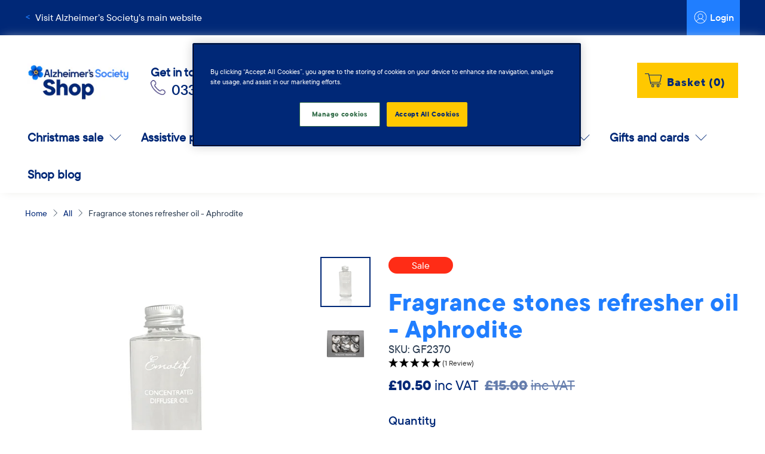

--- FILE ---
content_type: text/html; charset=utf-8
request_url: https://shop.alzheimers.org.uk/products/fragrance-stones-refresher-oil-aphrodite
body_size: 73880
content:


 <!doctype html>
<html class="no-js no-touch" lang="en">
<head> <meta name="google-site-verification" content="kt6vajsn4-3GxLxwmHjQII84c8baHFYVK6ERUWn0MFA" /> <meta charset="utf-8"> <meta http-equiv="cleartype" content="on"> <meta name="robots" content="index,follow"> <meta name="viewport" content="width=device-width,initial-scale=1"> <meta name="theme-color" content="#ffffff"> <link rel="canonical" href="https://shop.alzheimers.org.uk/products/fragrance-stones-refresher-oil-aphrodite">
<!-- Google Tag Manager -->
<script>(function(w,d,s,l,i){w[l]=w[l]||[];w[l].push({'gtm.start':
    new Date().getTime(),event:'gtm.js'});var f=d.getElementsByTagName(s)[0],
    j=d.createElement(s),dl=l!='dataLayer'?'&l='+l:'';j.async=true;j.src=
    'https://www.googletagmanager.com/gtm.js?id='+i+dl;f.parentNode.insertBefore(j,f);
})(window,document,'script','dataLayer','GTM-WQ4XDNG');

</script>
<!-- End Google Tag Manager --><title>Fragrance stones refresher oil - Aphrodite - Alzheimer&#39;s Society</title> <!-- DNS prefetches --> <link rel="dns-prefetch" href="https://cdn.shopify.com"> <link rel="dns-prefetch" href="https://fonts.shopify.com"> <link rel="dns-prefetch" href="https://monorail-edge.shopifysvc.com"> <link rel="dns-prefetch" href="https://ajax.googleapis.com"> <!-- Preconnects --> <link rel="preconnect" href="https://cdn.shopify.com" crossorigin> <link rel="preconnect" href="https://fonts.shopify.com" crossorigin> <link rel="preconnect" href="https://monorail-edge.shopifysvc.com"> <link rel="preconnect" href="https://ajax.googleapis.com"> <!-- Preloads --> <!-- Preload CSS --> <link rel="preload" href="//shop.alzheimers.org.uk/cdn/shop/t/163/assets/fancybox.css?v=30466120580444283401767803439" as="style"> <link rel="preload" href="//shop.alzheimers.org.uk/cdn/shop/t/163/assets/styles.css?v=153287644651736361841767920221" as="style"> <link rel="preload" href="//shop.alzheimers.org.uk/cdn/shop/t/163/assets/custom.css?v=82394775985035647851767803439" as="style"> <!-- Preload JS --> <link rel="preload" href="https://ajax.googleapis.com/ajax/libs/jquery/3.6.0/jquery.min.js" as="script"> <link rel="preload" href="//shop.alzheimers.org.uk/cdn/shop/t/163/assets/vendors.js?v=11282825012671617991767803439" as="script"> <link rel="preload" href="//shop.alzheimers.org.uk/cdn/shop/t/163/assets/utilities.js?v=19769982463716101611767803439" as="script"> <link rel="preload" href="//shop.alzheimers.org.uk/cdn/shop/t/163/assets/app.js?v=143820090860770701261767803439" as="script"> <link rel="preload" href="/services/javascripts/currencies.js" as="script"> <link rel="preload" href="//shop.alzheimers.org.uk/cdn/shop/t/163/assets/currencyConversion.js?v=80640843381324940771767803439" as="script"> <!-- CSS for Flex --> <link rel="stylesheet" href="//shop.alzheimers.org.uk/cdn/shop/t/163/assets/fancybox.css?v=30466120580444283401767803439"> <link rel="stylesheet" href="//shop.alzheimers.org.uk/cdn/shop/t/163/assets/styles.css?v=153287644651736361841767920221"> <link rel="stylesheet" href="//shop.alzheimers.org.uk/cdn/shop/t/163/assets/custom.css?v=82394775985035647851767803439"> <script>
    window.PXUTheme = window.PXUTheme || {};
    window.PXUTheme.version = '3.2.1';
    window.PXUTheme.name = 'Flex';</script> <script>
    

window.PXUTheme = window.PXUTheme || {};


window.PXUTheme.info = {
  name: 'Flex',
  version: '3.0.0'
}


window.PXUTheme.currency = {};
window.PXUTheme.currency.show_multiple_currencies = false;
window.PXUTheme.currency.presentment_currency = "GBP";
window.PXUTheme.currency.default_currency = "GBP";
window.PXUTheme.currency.display_format = "money_format";
window.PXUTheme.currency.money_format = "£{{amount}}";
window.PXUTheme.currency.money_format_no_currency = "£{{amount}}";
window.PXUTheme.currency.money_format_currency = "£{{amount}} GBP";
window.PXUTheme.currency.native_multi_currency = false;
window.PXUTheme.currency.iso_code = "GBP";
window.PXUTheme.currency.symbol = "£";



window.PXUTheme.allCountryOptionTags = "\u003coption value=\"United Kingdom\" data-provinces=\"[[\u0026quot;British Forces\u0026quot;,\u0026quot;British Forces\u0026quot;],[\u0026quot;England\u0026quot;,\u0026quot;England\u0026quot;],[\u0026quot;Northern Ireland\u0026quot;,\u0026quot;Northern Ireland\u0026quot;],[\u0026quot;Scotland\u0026quot;,\u0026quot;Scotland\u0026quot;],[\u0026quot;Wales\u0026quot;,\u0026quot;Wales\u0026quot;]]\"\u003eUnited Kingdom\u003c\/option\u003e\n\u003coption value=\"---\" data-provinces=\"[]\"\u003e---\u003c\/option\u003e\n\u003coption value=\"Afghanistan\" data-provinces=\"[]\"\u003eAfghanistan\u003c\/option\u003e\n\u003coption value=\"Aland Islands\" data-provinces=\"[]\"\u003eÅland Islands\u003c\/option\u003e\n\u003coption value=\"Albania\" data-provinces=\"[]\"\u003eAlbania\u003c\/option\u003e\n\u003coption value=\"Algeria\" data-provinces=\"[]\"\u003eAlgeria\u003c\/option\u003e\n\u003coption value=\"Andorra\" data-provinces=\"[]\"\u003eAndorra\u003c\/option\u003e\n\u003coption value=\"Angola\" data-provinces=\"[]\"\u003eAngola\u003c\/option\u003e\n\u003coption value=\"Anguilla\" data-provinces=\"[]\"\u003eAnguilla\u003c\/option\u003e\n\u003coption value=\"Antigua And Barbuda\" data-provinces=\"[]\"\u003eAntigua \u0026 Barbuda\u003c\/option\u003e\n\u003coption value=\"Argentina\" data-provinces=\"[[\u0026quot;Buenos Aires\u0026quot;,\u0026quot;Buenos Aires Province\u0026quot;],[\u0026quot;Catamarca\u0026quot;,\u0026quot;Catamarca\u0026quot;],[\u0026quot;Chaco\u0026quot;,\u0026quot;Chaco\u0026quot;],[\u0026quot;Chubut\u0026quot;,\u0026quot;Chubut\u0026quot;],[\u0026quot;Ciudad Autónoma de Buenos Aires\u0026quot;,\u0026quot;Buenos Aires (Autonomous City)\u0026quot;],[\u0026quot;Corrientes\u0026quot;,\u0026quot;Corrientes\u0026quot;],[\u0026quot;Córdoba\u0026quot;,\u0026quot;Córdoba\u0026quot;],[\u0026quot;Entre Ríos\u0026quot;,\u0026quot;Entre Ríos\u0026quot;],[\u0026quot;Formosa\u0026quot;,\u0026quot;Formosa\u0026quot;],[\u0026quot;Jujuy\u0026quot;,\u0026quot;Jujuy\u0026quot;],[\u0026quot;La Pampa\u0026quot;,\u0026quot;La Pampa\u0026quot;],[\u0026quot;La Rioja\u0026quot;,\u0026quot;La Rioja\u0026quot;],[\u0026quot;Mendoza\u0026quot;,\u0026quot;Mendoza\u0026quot;],[\u0026quot;Misiones\u0026quot;,\u0026quot;Misiones\u0026quot;],[\u0026quot;Neuquén\u0026quot;,\u0026quot;Neuquén\u0026quot;],[\u0026quot;Río Negro\u0026quot;,\u0026quot;Río Negro\u0026quot;],[\u0026quot;Salta\u0026quot;,\u0026quot;Salta\u0026quot;],[\u0026quot;San Juan\u0026quot;,\u0026quot;San Juan\u0026quot;],[\u0026quot;San Luis\u0026quot;,\u0026quot;San Luis\u0026quot;],[\u0026quot;Santa Cruz\u0026quot;,\u0026quot;Santa Cruz\u0026quot;],[\u0026quot;Santa Fe\u0026quot;,\u0026quot;Santa Fe\u0026quot;],[\u0026quot;Santiago Del Estero\u0026quot;,\u0026quot;Santiago del Estero\u0026quot;],[\u0026quot;Tierra Del Fuego\u0026quot;,\u0026quot;Tierra del Fuego\u0026quot;],[\u0026quot;Tucumán\u0026quot;,\u0026quot;Tucumán\u0026quot;]]\"\u003eArgentina\u003c\/option\u003e\n\u003coption value=\"Armenia\" data-provinces=\"[]\"\u003eArmenia\u003c\/option\u003e\n\u003coption value=\"Aruba\" data-provinces=\"[]\"\u003eAruba\u003c\/option\u003e\n\u003coption value=\"Ascension Island\" data-provinces=\"[]\"\u003eAscension Island\u003c\/option\u003e\n\u003coption value=\"Australia\" data-provinces=\"[[\u0026quot;Australian Capital Territory\u0026quot;,\u0026quot;Australian Capital Territory\u0026quot;],[\u0026quot;New South Wales\u0026quot;,\u0026quot;New South Wales\u0026quot;],[\u0026quot;Northern Territory\u0026quot;,\u0026quot;Northern Territory\u0026quot;],[\u0026quot;Queensland\u0026quot;,\u0026quot;Queensland\u0026quot;],[\u0026quot;South Australia\u0026quot;,\u0026quot;South Australia\u0026quot;],[\u0026quot;Tasmania\u0026quot;,\u0026quot;Tasmania\u0026quot;],[\u0026quot;Victoria\u0026quot;,\u0026quot;Victoria\u0026quot;],[\u0026quot;Western Australia\u0026quot;,\u0026quot;Western Australia\u0026quot;]]\"\u003eAustralia\u003c\/option\u003e\n\u003coption value=\"Austria\" data-provinces=\"[]\"\u003eAustria\u003c\/option\u003e\n\u003coption value=\"Azerbaijan\" data-provinces=\"[]\"\u003eAzerbaijan\u003c\/option\u003e\n\u003coption value=\"Bahamas\" data-provinces=\"[]\"\u003eBahamas\u003c\/option\u003e\n\u003coption value=\"Bahrain\" data-provinces=\"[]\"\u003eBahrain\u003c\/option\u003e\n\u003coption value=\"Bangladesh\" data-provinces=\"[]\"\u003eBangladesh\u003c\/option\u003e\n\u003coption value=\"Barbados\" data-provinces=\"[]\"\u003eBarbados\u003c\/option\u003e\n\u003coption value=\"Belarus\" data-provinces=\"[]\"\u003eBelarus\u003c\/option\u003e\n\u003coption value=\"Belgium\" data-provinces=\"[]\"\u003eBelgium\u003c\/option\u003e\n\u003coption value=\"Belize\" data-provinces=\"[]\"\u003eBelize\u003c\/option\u003e\n\u003coption value=\"Benin\" data-provinces=\"[]\"\u003eBenin\u003c\/option\u003e\n\u003coption value=\"Bermuda\" data-provinces=\"[]\"\u003eBermuda\u003c\/option\u003e\n\u003coption value=\"Bhutan\" data-provinces=\"[]\"\u003eBhutan\u003c\/option\u003e\n\u003coption value=\"Bolivia\" data-provinces=\"[]\"\u003eBolivia\u003c\/option\u003e\n\u003coption value=\"Bosnia And Herzegovina\" data-provinces=\"[]\"\u003eBosnia \u0026 Herzegovina\u003c\/option\u003e\n\u003coption value=\"Botswana\" data-provinces=\"[]\"\u003eBotswana\u003c\/option\u003e\n\u003coption value=\"Brazil\" data-provinces=\"[[\u0026quot;Acre\u0026quot;,\u0026quot;Acre\u0026quot;],[\u0026quot;Alagoas\u0026quot;,\u0026quot;Alagoas\u0026quot;],[\u0026quot;Amapá\u0026quot;,\u0026quot;Amapá\u0026quot;],[\u0026quot;Amazonas\u0026quot;,\u0026quot;Amazonas\u0026quot;],[\u0026quot;Bahia\u0026quot;,\u0026quot;Bahia\u0026quot;],[\u0026quot;Ceará\u0026quot;,\u0026quot;Ceará\u0026quot;],[\u0026quot;Distrito Federal\u0026quot;,\u0026quot;Federal District\u0026quot;],[\u0026quot;Espírito Santo\u0026quot;,\u0026quot;Espírito Santo\u0026quot;],[\u0026quot;Goiás\u0026quot;,\u0026quot;Goiás\u0026quot;],[\u0026quot;Maranhão\u0026quot;,\u0026quot;Maranhão\u0026quot;],[\u0026quot;Mato Grosso\u0026quot;,\u0026quot;Mato Grosso\u0026quot;],[\u0026quot;Mato Grosso do Sul\u0026quot;,\u0026quot;Mato Grosso do Sul\u0026quot;],[\u0026quot;Minas Gerais\u0026quot;,\u0026quot;Minas Gerais\u0026quot;],[\u0026quot;Paraná\u0026quot;,\u0026quot;Paraná\u0026quot;],[\u0026quot;Paraíba\u0026quot;,\u0026quot;Paraíba\u0026quot;],[\u0026quot;Pará\u0026quot;,\u0026quot;Pará\u0026quot;],[\u0026quot;Pernambuco\u0026quot;,\u0026quot;Pernambuco\u0026quot;],[\u0026quot;Piauí\u0026quot;,\u0026quot;Piauí\u0026quot;],[\u0026quot;Rio Grande do Norte\u0026quot;,\u0026quot;Rio Grande do Norte\u0026quot;],[\u0026quot;Rio Grande do Sul\u0026quot;,\u0026quot;Rio Grande do Sul\u0026quot;],[\u0026quot;Rio de Janeiro\u0026quot;,\u0026quot;Rio de Janeiro\u0026quot;],[\u0026quot;Rondônia\u0026quot;,\u0026quot;Rondônia\u0026quot;],[\u0026quot;Roraima\u0026quot;,\u0026quot;Roraima\u0026quot;],[\u0026quot;Santa Catarina\u0026quot;,\u0026quot;Santa Catarina\u0026quot;],[\u0026quot;Sergipe\u0026quot;,\u0026quot;Sergipe\u0026quot;],[\u0026quot;São Paulo\u0026quot;,\u0026quot;São Paulo\u0026quot;],[\u0026quot;Tocantins\u0026quot;,\u0026quot;Tocantins\u0026quot;]]\"\u003eBrazil\u003c\/option\u003e\n\u003coption value=\"British Indian Ocean Territory\" data-provinces=\"[]\"\u003eBritish Indian Ocean Territory\u003c\/option\u003e\n\u003coption value=\"Virgin Islands, British\" data-provinces=\"[]\"\u003eBritish Virgin Islands\u003c\/option\u003e\n\u003coption value=\"Brunei\" data-provinces=\"[]\"\u003eBrunei\u003c\/option\u003e\n\u003coption value=\"Bulgaria\" data-provinces=\"[]\"\u003eBulgaria\u003c\/option\u003e\n\u003coption value=\"Burkina Faso\" data-provinces=\"[]\"\u003eBurkina Faso\u003c\/option\u003e\n\u003coption value=\"Burundi\" data-provinces=\"[]\"\u003eBurundi\u003c\/option\u003e\n\u003coption value=\"Cambodia\" data-provinces=\"[]\"\u003eCambodia\u003c\/option\u003e\n\u003coption value=\"Republic of Cameroon\" data-provinces=\"[]\"\u003eCameroon\u003c\/option\u003e\n\u003coption value=\"Canada\" data-provinces=\"[[\u0026quot;Alberta\u0026quot;,\u0026quot;Alberta\u0026quot;],[\u0026quot;British Columbia\u0026quot;,\u0026quot;British Columbia\u0026quot;],[\u0026quot;Manitoba\u0026quot;,\u0026quot;Manitoba\u0026quot;],[\u0026quot;New Brunswick\u0026quot;,\u0026quot;New Brunswick\u0026quot;],[\u0026quot;Newfoundland and Labrador\u0026quot;,\u0026quot;Newfoundland and Labrador\u0026quot;],[\u0026quot;Northwest Territories\u0026quot;,\u0026quot;Northwest Territories\u0026quot;],[\u0026quot;Nova Scotia\u0026quot;,\u0026quot;Nova Scotia\u0026quot;],[\u0026quot;Nunavut\u0026quot;,\u0026quot;Nunavut\u0026quot;],[\u0026quot;Ontario\u0026quot;,\u0026quot;Ontario\u0026quot;],[\u0026quot;Prince Edward Island\u0026quot;,\u0026quot;Prince Edward Island\u0026quot;],[\u0026quot;Quebec\u0026quot;,\u0026quot;Quebec\u0026quot;],[\u0026quot;Saskatchewan\u0026quot;,\u0026quot;Saskatchewan\u0026quot;],[\u0026quot;Yukon\u0026quot;,\u0026quot;Yukon\u0026quot;]]\"\u003eCanada\u003c\/option\u003e\n\u003coption value=\"Cape Verde\" data-provinces=\"[]\"\u003eCape Verde\u003c\/option\u003e\n\u003coption value=\"Caribbean Netherlands\" data-provinces=\"[]\"\u003eCaribbean Netherlands\u003c\/option\u003e\n\u003coption value=\"Cayman Islands\" data-provinces=\"[]\"\u003eCayman Islands\u003c\/option\u003e\n\u003coption value=\"Central African Republic\" data-provinces=\"[]\"\u003eCentral African Republic\u003c\/option\u003e\n\u003coption value=\"Chad\" data-provinces=\"[]\"\u003eChad\u003c\/option\u003e\n\u003coption value=\"Chile\" data-provinces=\"[[\u0026quot;Antofagasta\u0026quot;,\u0026quot;Antofagasta\u0026quot;],[\u0026quot;Araucanía\u0026quot;,\u0026quot;Araucanía\u0026quot;],[\u0026quot;Arica and Parinacota\u0026quot;,\u0026quot;Arica y Parinacota\u0026quot;],[\u0026quot;Atacama\u0026quot;,\u0026quot;Atacama\u0026quot;],[\u0026quot;Aysén\u0026quot;,\u0026quot;Aysén\u0026quot;],[\u0026quot;Biobío\u0026quot;,\u0026quot;Bío Bío\u0026quot;],[\u0026quot;Coquimbo\u0026quot;,\u0026quot;Coquimbo\u0026quot;],[\u0026quot;Los Lagos\u0026quot;,\u0026quot;Los Lagos\u0026quot;],[\u0026quot;Los Ríos\u0026quot;,\u0026quot;Los Ríos\u0026quot;],[\u0026quot;Magallanes\u0026quot;,\u0026quot;Magallanes Region\u0026quot;],[\u0026quot;Maule\u0026quot;,\u0026quot;Maule\u0026quot;],[\u0026quot;O\u0026#39;Higgins\u0026quot;,\u0026quot;Libertador General Bernardo O’Higgins\u0026quot;],[\u0026quot;Santiago\u0026quot;,\u0026quot;Santiago Metropolitan\u0026quot;],[\u0026quot;Tarapacá\u0026quot;,\u0026quot;Tarapacá\u0026quot;],[\u0026quot;Valparaíso\u0026quot;,\u0026quot;Valparaíso\u0026quot;],[\u0026quot;Ñuble\u0026quot;,\u0026quot;Ñuble\u0026quot;]]\"\u003eChile\u003c\/option\u003e\n\u003coption value=\"China\" data-provinces=\"[[\u0026quot;Anhui\u0026quot;,\u0026quot;Anhui\u0026quot;],[\u0026quot;Beijing\u0026quot;,\u0026quot;Beijing\u0026quot;],[\u0026quot;Chongqing\u0026quot;,\u0026quot;Chongqing\u0026quot;],[\u0026quot;Fujian\u0026quot;,\u0026quot;Fujian\u0026quot;],[\u0026quot;Gansu\u0026quot;,\u0026quot;Gansu\u0026quot;],[\u0026quot;Guangdong\u0026quot;,\u0026quot;Guangdong\u0026quot;],[\u0026quot;Guangxi\u0026quot;,\u0026quot;Guangxi\u0026quot;],[\u0026quot;Guizhou\u0026quot;,\u0026quot;Guizhou\u0026quot;],[\u0026quot;Hainan\u0026quot;,\u0026quot;Hainan\u0026quot;],[\u0026quot;Hebei\u0026quot;,\u0026quot;Hebei\u0026quot;],[\u0026quot;Heilongjiang\u0026quot;,\u0026quot;Heilongjiang\u0026quot;],[\u0026quot;Henan\u0026quot;,\u0026quot;Henan\u0026quot;],[\u0026quot;Hubei\u0026quot;,\u0026quot;Hubei\u0026quot;],[\u0026quot;Hunan\u0026quot;,\u0026quot;Hunan\u0026quot;],[\u0026quot;Inner Mongolia\u0026quot;,\u0026quot;Inner Mongolia\u0026quot;],[\u0026quot;Jiangsu\u0026quot;,\u0026quot;Jiangsu\u0026quot;],[\u0026quot;Jiangxi\u0026quot;,\u0026quot;Jiangxi\u0026quot;],[\u0026quot;Jilin\u0026quot;,\u0026quot;Jilin\u0026quot;],[\u0026quot;Liaoning\u0026quot;,\u0026quot;Liaoning\u0026quot;],[\u0026quot;Ningxia\u0026quot;,\u0026quot;Ningxia\u0026quot;],[\u0026quot;Qinghai\u0026quot;,\u0026quot;Qinghai\u0026quot;],[\u0026quot;Shaanxi\u0026quot;,\u0026quot;Shaanxi\u0026quot;],[\u0026quot;Shandong\u0026quot;,\u0026quot;Shandong\u0026quot;],[\u0026quot;Shanghai\u0026quot;,\u0026quot;Shanghai\u0026quot;],[\u0026quot;Shanxi\u0026quot;,\u0026quot;Shanxi\u0026quot;],[\u0026quot;Sichuan\u0026quot;,\u0026quot;Sichuan\u0026quot;],[\u0026quot;Tianjin\u0026quot;,\u0026quot;Tianjin\u0026quot;],[\u0026quot;Xinjiang\u0026quot;,\u0026quot;Xinjiang\u0026quot;],[\u0026quot;Xizang\u0026quot;,\u0026quot;Tibet\u0026quot;],[\u0026quot;Yunnan\u0026quot;,\u0026quot;Yunnan\u0026quot;],[\u0026quot;Zhejiang\u0026quot;,\u0026quot;Zhejiang\u0026quot;]]\"\u003eChina\u003c\/option\u003e\n\u003coption value=\"Christmas Island\" data-provinces=\"[]\"\u003eChristmas Island\u003c\/option\u003e\n\u003coption value=\"Cocos (Keeling) Islands\" data-provinces=\"[]\"\u003eCocos (Keeling) Islands\u003c\/option\u003e\n\u003coption value=\"Colombia\" data-provinces=\"[[\u0026quot;Amazonas\u0026quot;,\u0026quot;Amazonas\u0026quot;],[\u0026quot;Antioquia\u0026quot;,\u0026quot;Antioquia\u0026quot;],[\u0026quot;Arauca\u0026quot;,\u0026quot;Arauca\u0026quot;],[\u0026quot;Atlántico\u0026quot;,\u0026quot;Atlántico\u0026quot;],[\u0026quot;Bogotá, D.C.\u0026quot;,\u0026quot;Capital District\u0026quot;],[\u0026quot;Bolívar\u0026quot;,\u0026quot;Bolívar\u0026quot;],[\u0026quot;Boyacá\u0026quot;,\u0026quot;Boyacá\u0026quot;],[\u0026quot;Caldas\u0026quot;,\u0026quot;Caldas\u0026quot;],[\u0026quot;Caquetá\u0026quot;,\u0026quot;Caquetá\u0026quot;],[\u0026quot;Casanare\u0026quot;,\u0026quot;Casanare\u0026quot;],[\u0026quot;Cauca\u0026quot;,\u0026quot;Cauca\u0026quot;],[\u0026quot;Cesar\u0026quot;,\u0026quot;Cesar\u0026quot;],[\u0026quot;Chocó\u0026quot;,\u0026quot;Chocó\u0026quot;],[\u0026quot;Cundinamarca\u0026quot;,\u0026quot;Cundinamarca\u0026quot;],[\u0026quot;Córdoba\u0026quot;,\u0026quot;Córdoba\u0026quot;],[\u0026quot;Guainía\u0026quot;,\u0026quot;Guainía\u0026quot;],[\u0026quot;Guaviare\u0026quot;,\u0026quot;Guaviare\u0026quot;],[\u0026quot;Huila\u0026quot;,\u0026quot;Huila\u0026quot;],[\u0026quot;La Guajira\u0026quot;,\u0026quot;La Guajira\u0026quot;],[\u0026quot;Magdalena\u0026quot;,\u0026quot;Magdalena\u0026quot;],[\u0026quot;Meta\u0026quot;,\u0026quot;Meta\u0026quot;],[\u0026quot;Nariño\u0026quot;,\u0026quot;Nariño\u0026quot;],[\u0026quot;Norte de Santander\u0026quot;,\u0026quot;Norte de Santander\u0026quot;],[\u0026quot;Putumayo\u0026quot;,\u0026quot;Putumayo\u0026quot;],[\u0026quot;Quindío\u0026quot;,\u0026quot;Quindío\u0026quot;],[\u0026quot;Risaralda\u0026quot;,\u0026quot;Risaralda\u0026quot;],[\u0026quot;San Andrés, Providencia y Santa Catalina\u0026quot;,\u0026quot;San Andrés \\u0026 Providencia\u0026quot;],[\u0026quot;Santander\u0026quot;,\u0026quot;Santander\u0026quot;],[\u0026quot;Sucre\u0026quot;,\u0026quot;Sucre\u0026quot;],[\u0026quot;Tolima\u0026quot;,\u0026quot;Tolima\u0026quot;],[\u0026quot;Valle del Cauca\u0026quot;,\u0026quot;Valle del Cauca\u0026quot;],[\u0026quot;Vaupés\u0026quot;,\u0026quot;Vaupés\u0026quot;],[\u0026quot;Vichada\u0026quot;,\u0026quot;Vichada\u0026quot;]]\"\u003eColombia\u003c\/option\u003e\n\u003coption value=\"Comoros\" data-provinces=\"[]\"\u003eComoros\u003c\/option\u003e\n\u003coption value=\"Congo\" data-provinces=\"[]\"\u003eCongo - Brazzaville\u003c\/option\u003e\n\u003coption value=\"Congo, The Democratic Republic Of The\" data-provinces=\"[]\"\u003eCongo - Kinshasa\u003c\/option\u003e\n\u003coption value=\"Cook Islands\" data-provinces=\"[]\"\u003eCook Islands\u003c\/option\u003e\n\u003coption value=\"Costa Rica\" data-provinces=\"[[\u0026quot;Alajuela\u0026quot;,\u0026quot;Alajuela\u0026quot;],[\u0026quot;Cartago\u0026quot;,\u0026quot;Cartago\u0026quot;],[\u0026quot;Guanacaste\u0026quot;,\u0026quot;Guanacaste\u0026quot;],[\u0026quot;Heredia\u0026quot;,\u0026quot;Heredia\u0026quot;],[\u0026quot;Limón\u0026quot;,\u0026quot;Limón\u0026quot;],[\u0026quot;Puntarenas\u0026quot;,\u0026quot;Puntarenas\u0026quot;],[\u0026quot;San José\u0026quot;,\u0026quot;San José\u0026quot;]]\"\u003eCosta Rica\u003c\/option\u003e\n\u003coption value=\"Croatia\" data-provinces=\"[]\"\u003eCroatia\u003c\/option\u003e\n\u003coption value=\"Curaçao\" data-provinces=\"[]\"\u003eCuraçao\u003c\/option\u003e\n\u003coption value=\"Cyprus\" data-provinces=\"[]\"\u003eCyprus\u003c\/option\u003e\n\u003coption value=\"Czech Republic\" data-provinces=\"[]\"\u003eCzechia\u003c\/option\u003e\n\u003coption value=\"Côte d'Ivoire\" data-provinces=\"[]\"\u003eCôte d’Ivoire\u003c\/option\u003e\n\u003coption value=\"Denmark\" data-provinces=\"[]\"\u003eDenmark\u003c\/option\u003e\n\u003coption value=\"Djibouti\" data-provinces=\"[]\"\u003eDjibouti\u003c\/option\u003e\n\u003coption value=\"Dominica\" data-provinces=\"[]\"\u003eDominica\u003c\/option\u003e\n\u003coption value=\"Dominican Republic\" data-provinces=\"[]\"\u003eDominican Republic\u003c\/option\u003e\n\u003coption value=\"Ecuador\" data-provinces=\"[]\"\u003eEcuador\u003c\/option\u003e\n\u003coption value=\"Egypt\" data-provinces=\"[[\u0026quot;6th of October\u0026quot;,\u0026quot;6th of October\u0026quot;],[\u0026quot;Al Sharqia\u0026quot;,\u0026quot;Al Sharqia\u0026quot;],[\u0026quot;Alexandria\u0026quot;,\u0026quot;Alexandria\u0026quot;],[\u0026quot;Aswan\u0026quot;,\u0026quot;Aswan\u0026quot;],[\u0026quot;Asyut\u0026quot;,\u0026quot;Asyut\u0026quot;],[\u0026quot;Beheira\u0026quot;,\u0026quot;Beheira\u0026quot;],[\u0026quot;Beni Suef\u0026quot;,\u0026quot;Beni Suef\u0026quot;],[\u0026quot;Cairo\u0026quot;,\u0026quot;Cairo\u0026quot;],[\u0026quot;Dakahlia\u0026quot;,\u0026quot;Dakahlia\u0026quot;],[\u0026quot;Damietta\u0026quot;,\u0026quot;Damietta\u0026quot;],[\u0026quot;Faiyum\u0026quot;,\u0026quot;Faiyum\u0026quot;],[\u0026quot;Gharbia\u0026quot;,\u0026quot;Gharbia\u0026quot;],[\u0026quot;Giza\u0026quot;,\u0026quot;Giza\u0026quot;],[\u0026quot;Helwan\u0026quot;,\u0026quot;Helwan\u0026quot;],[\u0026quot;Ismailia\u0026quot;,\u0026quot;Ismailia\u0026quot;],[\u0026quot;Kafr el-Sheikh\u0026quot;,\u0026quot;Kafr el-Sheikh\u0026quot;],[\u0026quot;Luxor\u0026quot;,\u0026quot;Luxor\u0026quot;],[\u0026quot;Matrouh\u0026quot;,\u0026quot;Matrouh\u0026quot;],[\u0026quot;Minya\u0026quot;,\u0026quot;Minya\u0026quot;],[\u0026quot;Monufia\u0026quot;,\u0026quot;Monufia\u0026quot;],[\u0026quot;New Valley\u0026quot;,\u0026quot;New Valley\u0026quot;],[\u0026quot;North Sinai\u0026quot;,\u0026quot;North Sinai\u0026quot;],[\u0026quot;Port Said\u0026quot;,\u0026quot;Port Said\u0026quot;],[\u0026quot;Qalyubia\u0026quot;,\u0026quot;Qalyubia\u0026quot;],[\u0026quot;Qena\u0026quot;,\u0026quot;Qena\u0026quot;],[\u0026quot;Red Sea\u0026quot;,\u0026quot;Red Sea\u0026quot;],[\u0026quot;Sohag\u0026quot;,\u0026quot;Sohag\u0026quot;],[\u0026quot;South Sinai\u0026quot;,\u0026quot;South Sinai\u0026quot;],[\u0026quot;Suez\u0026quot;,\u0026quot;Suez\u0026quot;]]\"\u003eEgypt\u003c\/option\u003e\n\u003coption value=\"El Salvador\" data-provinces=\"[[\u0026quot;Ahuachapán\u0026quot;,\u0026quot;Ahuachapán\u0026quot;],[\u0026quot;Cabañas\u0026quot;,\u0026quot;Cabañas\u0026quot;],[\u0026quot;Chalatenango\u0026quot;,\u0026quot;Chalatenango\u0026quot;],[\u0026quot;Cuscatlán\u0026quot;,\u0026quot;Cuscatlán\u0026quot;],[\u0026quot;La Libertad\u0026quot;,\u0026quot;La Libertad\u0026quot;],[\u0026quot;La Paz\u0026quot;,\u0026quot;La Paz\u0026quot;],[\u0026quot;La Unión\u0026quot;,\u0026quot;La Unión\u0026quot;],[\u0026quot;Morazán\u0026quot;,\u0026quot;Morazán\u0026quot;],[\u0026quot;San Miguel\u0026quot;,\u0026quot;San Miguel\u0026quot;],[\u0026quot;San Salvador\u0026quot;,\u0026quot;San Salvador\u0026quot;],[\u0026quot;San Vicente\u0026quot;,\u0026quot;San Vicente\u0026quot;],[\u0026quot;Santa Ana\u0026quot;,\u0026quot;Santa Ana\u0026quot;],[\u0026quot;Sonsonate\u0026quot;,\u0026quot;Sonsonate\u0026quot;],[\u0026quot;Usulután\u0026quot;,\u0026quot;Usulután\u0026quot;]]\"\u003eEl Salvador\u003c\/option\u003e\n\u003coption value=\"Equatorial Guinea\" data-provinces=\"[]\"\u003eEquatorial Guinea\u003c\/option\u003e\n\u003coption value=\"Eritrea\" data-provinces=\"[]\"\u003eEritrea\u003c\/option\u003e\n\u003coption value=\"Estonia\" data-provinces=\"[]\"\u003eEstonia\u003c\/option\u003e\n\u003coption value=\"Eswatini\" data-provinces=\"[]\"\u003eEswatini\u003c\/option\u003e\n\u003coption value=\"Ethiopia\" data-provinces=\"[]\"\u003eEthiopia\u003c\/option\u003e\n\u003coption value=\"Falkland Islands (Malvinas)\" data-provinces=\"[]\"\u003eFalkland Islands\u003c\/option\u003e\n\u003coption value=\"Faroe Islands\" data-provinces=\"[]\"\u003eFaroe Islands\u003c\/option\u003e\n\u003coption value=\"Fiji\" data-provinces=\"[]\"\u003eFiji\u003c\/option\u003e\n\u003coption value=\"Finland\" data-provinces=\"[]\"\u003eFinland\u003c\/option\u003e\n\u003coption value=\"France\" data-provinces=\"[]\"\u003eFrance\u003c\/option\u003e\n\u003coption value=\"French Guiana\" data-provinces=\"[]\"\u003eFrench Guiana\u003c\/option\u003e\n\u003coption value=\"French Polynesia\" data-provinces=\"[]\"\u003eFrench Polynesia\u003c\/option\u003e\n\u003coption value=\"French Southern Territories\" data-provinces=\"[]\"\u003eFrench Southern Territories\u003c\/option\u003e\n\u003coption value=\"Gabon\" data-provinces=\"[]\"\u003eGabon\u003c\/option\u003e\n\u003coption value=\"Gambia\" data-provinces=\"[]\"\u003eGambia\u003c\/option\u003e\n\u003coption value=\"Georgia\" data-provinces=\"[]\"\u003eGeorgia\u003c\/option\u003e\n\u003coption value=\"Germany\" data-provinces=\"[]\"\u003eGermany\u003c\/option\u003e\n\u003coption value=\"Ghana\" data-provinces=\"[]\"\u003eGhana\u003c\/option\u003e\n\u003coption value=\"Gibraltar\" data-provinces=\"[]\"\u003eGibraltar\u003c\/option\u003e\n\u003coption value=\"Greece\" data-provinces=\"[]\"\u003eGreece\u003c\/option\u003e\n\u003coption value=\"Greenland\" data-provinces=\"[]\"\u003eGreenland\u003c\/option\u003e\n\u003coption value=\"Grenada\" data-provinces=\"[]\"\u003eGrenada\u003c\/option\u003e\n\u003coption value=\"Guadeloupe\" data-provinces=\"[]\"\u003eGuadeloupe\u003c\/option\u003e\n\u003coption value=\"Guatemala\" data-provinces=\"[[\u0026quot;Alta Verapaz\u0026quot;,\u0026quot;Alta Verapaz\u0026quot;],[\u0026quot;Baja Verapaz\u0026quot;,\u0026quot;Baja Verapaz\u0026quot;],[\u0026quot;Chimaltenango\u0026quot;,\u0026quot;Chimaltenango\u0026quot;],[\u0026quot;Chiquimula\u0026quot;,\u0026quot;Chiquimula\u0026quot;],[\u0026quot;El Progreso\u0026quot;,\u0026quot;El Progreso\u0026quot;],[\u0026quot;Escuintla\u0026quot;,\u0026quot;Escuintla\u0026quot;],[\u0026quot;Guatemala\u0026quot;,\u0026quot;Guatemala\u0026quot;],[\u0026quot;Huehuetenango\u0026quot;,\u0026quot;Huehuetenango\u0026quot;],[\u0026quot;Izabal\u0026quot;,\u0026quot;Izabal\u0026quot;],[\u0026quot;Jalapa\u0026quot;,\u0026quot;Jalapa\u0026quot;],[\u0026quot;Jutiapa\u0026quot;,\u0026quot;Jutiapa\u0026quot;],[\u0026quot;Petén\u0026quot;,\u0026quot;Petén\u0026quot;],[\u0026quot;Quetzaltenango\u0026quot;,\u0026quot;Quetzaltenango\u0026quot;],[\u0026quot;Quiché\u0026quot;,\u0026quot;Quiché\u0026quot;],[\u0026quot;Retalhuleu\u0026quot;,\u0026quot;Retalhuleu\u0026quot;],[\u0026quot;Sacatepéquez\u0026quot;,\u0026quot;Sacatepéquez\u0026quot;],[\u0026quot;San Marcos\u0026quot;,\u0026quot;San Marcos\u0026quot;],[\u0026quot;Santa Rosa\u0026quot;,\u0026quot;Santa Rosa\u0026quot;],[\u0026quot;Sololá\u0026quot;,\u0026quot;Sololá\u0026quot;],[\u0026quot;Suchitepéquez\u0026quot;,\u0026quot;Suchitepéquez\u0026quot;],[\u0026quot;Totonicapán\u0026quot;,\u0026quot;Totonicapán\u0026quot;],[\u0026quot;Zacapa\u0026quot;,\u0026quot;Zacapa\u0026quot;]]\"\u003eGuatemala\u003c\/option\u003e\n\u003coption value=\"Guernsey\" data-provinces=\"[]\"\u003eGuernsey\u003c\/option\u003e\n\u003coption value=\"Guinea\" data-provinces=\"[]\"\u003eGuinea\u003c\/option\u003e\n\u003coption value=\"Guinea Bissau\" data-provinces=\"[]\"\u003eGuinea-Bissau\u003c\/option\u003e\n\u003coption value=\"Guyana\" data-provinces=\"[]\"\u003eGuyana\u003c\/option\u003e\n\u003coption value=\"Haiti\" data-provinces=\"[]\"\u003eHaiti\u003c\/option\u003e\n\u003coption value=\"Honduras\" data-provinces=\"[]\"\u003eHonduras\u003c\/option\u003e\n\u003coption value=\"Hong Kong\" data-provinces=\"[[\u0026quot;Hong Kong Island\u0026quot;,\u0026quot;Hong Kong Island\u0026quot;],[\u0026quot;Kowloon\u0026quot;,\u0026quot;Kowloon\u0026quot;],[\u0026quot;New Territories\u0026quot;,\u0026quot;New Territories\u0026quot;]]\"\u003eHong Kong SAR\u003c\/option\u003e\n\u003coption value=\"Hungary\" data-provinces=\"[]\"\u003eHungary\u003c\/option\u003e\n\u003coption value=\"Iceland\" data-provinces=\"[]\"\u003eIceland\u003c\/option\u003e\n\u003coption value=\"India\" data-provinces=\"[[\u0026quot;Andaman and Nicobar Islands\u0026quot;,\u0026quot;Andaman and Nicobar Islands\u0026quot;],[\u0026quot;Andhra Pradesh\u0026quot;,\u0026quot;Andhra Pradesh\u0026quot;],[\u0026quot;Arunachal Pradesh\u0026quot;,\u0026quot;Arunachal Pradesh\u0026quot;],[\u0026quot;Assam\u0026quot;,\u0026quot;Assam\u0026quot;],[\u0026quot;Bihar\u0026quot;,\u0026quot;Bihar\u0026quot;],[\u0026quot;Chandigarh\u0026quot;,\u0026quot;Chandigarh\u0026quot;],[\u0026quot;Chhattisgarh\u0026quot;,\u0026quot;Chhattisgarh\u0026quot;],[\u0026quot;Dadra and Nagar Haveli\u0026quot;,\u0026quot;Dadra and Nagar Haveli\u0026quot;],[\u0026quot;Daman and Diu\u0026quot;,\u0026quot;Daman and Diu\u0026quot;],[\u0026quot;Delhi\u0026quot;,\u0026quot;Delhi\u0026quot;],[\u0026quot;Goa\u0026quot;,\u0026quot;Goa\u0026quot;],[\u0026quot;Gujarat\u0026quot;,\u0026quot;Gujarat\u0026quot;],[\u0026quot;Haryana\u0026quot;,\u0026quot;Haryana\u0026quot;],[\u0026quot;Himachal Pradesh\u0026quot;,\u0026quot;Himachal Pradesh\u0026quot;],[\u0026quot;Jammu and Kashmir\u0026quot;,\u0026quot;Jammu and Kashmir\u0026quot;],[\u0026quot;Jharkhand\u0026quot;,\u0026quot;Jharkhand\u0026quot;],[\u0026quot;Karnataka\u0026quot;,\u0026quot;Karnataka\u0026quot;],[\u0026quot;Kerala\u0026quot;,\u0026quot;Kerala\u0026quot;],[\u0026quot;Ladakh\u0026quot;,\u0026quot;Ladakh\u0026quot;],[\u0026quot;Lakshadweep\u0026quot;,\u0026quot;Lakshadweep\u0026quot;],[\u0026quot;Madhya Pradesh\u0026quot;,\u0026quot;Madhya Pradesh\u0026quot;],[\u0026quot;Maharashtra\u0026quot;,\u0026quot;Maharashtra\u0026quot;],[\u0026quot;Manipur\u0026quot;,\u0026quot;Manipur\u0026quot;],[\u0026quot;Meghalaya\u0026quot;,\u0026quot;Meghalaya\u0026quot;],[\u0026quot;Mizoram\u0026quot;,\u0026quot;Mizoram\u0026quot;],[\u0026quot;Nagaland\u0026quot;,\u0026quot;Nagaland\u0026quot;],[\u0026quot;Odisha\u0026quot;,\u0026quot;Odisha\u0026quot;],[\u0026quot;Puducherry\u0026quot;,\u0026quot;Puducherry\u0026quot;],[\u0026quot;Punjab\u0026quot;,\u0026quot;Punjab\u0026quot;],[\u0026quot;Rajasthan\u0026quot;,\u0026quot;Rajasthan\u0026quot;],[\u0026quot;Sikkim\u0026quot;,\u0026quot;Sikkim\u0026quot;],[\u0026quot;Tamil Nadu\u0026quot;,\u0026quot;Tamil Nadu\u0026quot;],[\u0026quot;Telangana\u0026quot;,\u0026quot;Telangana\u0026quot;],[\u0026quot;Tripura\u0026quot;,\u0026quot;Tripura\u0026quot;],[\u0026quot;Uttar Pradesh\u0026quot;,\u0026quot;Uttar Pradesh\u0026quot;],[\u0026quot;Uttarakhand\u0026quot;,\u0026quot;Uttarakhand\u0026quot;],[\u0026quot;West Bengal\u0026quot;,\u0026quot;West Bengal\u0026quot;]]\"\u003eIndia\u003c\/option\u003e\n\u003coption value=\"Indonesia\" data-provinces=\"[[\u0026quot;Aceh\u0026quot;,\u0026quot;Aceh\u0026quot;],[\u0026quot;Bali\u0026quot;,\u0026quot;Bali\u0026quot;],[\u0026quot;Bangka Belitung\u0026quot;,\u0026quot;Bangka–Belitung Islands\u0026quot;],[\u0026quot;Banten\u0026quot;,\u0026quot;Banten\u0026quot;],[\u0026quot;Bengkulu\u0026quot;,\u0026quot;Bengkulu\u0026quot;],[\u0026quot;Gorontalo\u0026quot;,\u0026quot;Gorontalo\u0026quot;],[\u0026quot;Jakarta\u0026quot;,\u0026quot;Jakarta\u0026quot;],[\u0026quot;Jambi\u0026quot;,\u0026quot;Jambi\u0026quot;],[\u0026quot;Jawa Barat\u0026quot;,\u0026quot;West Java\u0026quot;],[\u0026quot;Jawa Tengah\u0026quot;,\u0026quot;Central Java\u0026quot;],[\u0026quot;Jawa Timur\u0026quot;,\u0026quot;East Java\u0026quot;],[\u0026quot;Kalimantan Barat\u0026quot;,\u0026quot;West Kalimantan\u0026quot;],[\u0026quot;Kalimantan Selatan\u0026quot;,\u0026quot;South Kalimantan\u0026quot;],[\u0026quot;Kalimantan Tengah\u0026quot;,\u0026quot;Central Kalimantan\u0026quot;],[\u0026quot;Kalimantan Timur\u0026quot;,\u0026quot;East Kalimantan\u0026quot;],[\u0026quot;Kalimantan Utara\u0026quot;,\u0026quot;North Kalimantan\u0026quot;],[\u0026quot;Kepulauan Riau\u0026quot;,\u0026quot;Riau Islands\u0026quot;],[\u0026quot;Lampung\u0026quot;,\u0026quot;Lampung\u0026quot;],[\u0026quot;Maluku\u0026quot;,\u0026quot;Maluku\u0026quot;],[\u0026quot;Maluku Utara\u0026quot;,\u0026quot;North Maluku\u0026quot;],[\u0026quot;North Sumatra\u0026quot;,\u0026quot;North Sumatra\u0026quot;],[\u0026quot;Nusa Tenggara Barat\u0026quot;,\u0026quot;West Nusa Tenggara\u0026quot;],[\u0026quot;Nusa Tenggara Timur\u0026quot;,\u0026quot;East Nusa Tenggara\u0026quot;],[\u0026quot;Papua\u0026quot;,\u0026quot;Papua\u0026quot;],[\u0026quot;Papua Barat\u0026quot;,\u0026quot;West Papua\u0026quot;],[\u0026quot;Riau\u0026quot;,\u0026quot;Riau\u0026quot;],[\u0026quot;South Sumatra\u0026quot;,\u0026quot;South Sumatra\u0026quot;],[\u0026quot;Sulawesi Barat\u0026quot;,\u0026quot;West Sulawesi\u0026quot;],[\u0026quot;Sulawesi Selatan\u0026quot;,\u0026quot;South Sulawesi\u0026quot;],[\u0026quot;Sulawesi Tengah\u0026quot;,\u0026quot;Central Sulawesi\u0026quot;],[\u0026quot;Sulawesi Tenggara\u0026quot;,\u0026quot;Southeast Sulawesi\u0026quot;],[\u0026quot;Sulawesi Utara\u0026quot;,\u0026quot;North Sulawesi\u0026quot;],[\u0026quot;West Sumatra\u0026quot;,\u0026quot;West Sumatra\u0026quot;],[\u0026quot;Yogyakarta\u0026quot;,\u0026quot;Yogyakarta\u0026quot;]]\"\u003eIndonesia\u003c\/option\u003e\n\u003coption value=\"Iraq\" data-provinces=\"[]\"\u003eIraq\u003c\/option\u003e\n\u003coption value=\"Ireland\" data-provinces=\"[[\u0026quot;Carlow\u0026quot;,\u0026quot;Carlow\u0026quot;],[\u0026quot;Cavan\u0026quot;,\u0026quot;Cavan\u0026quot;],[\u0026quot;Clare\u0026quot;,\u0026quot;Clare\u0026quot;],[\u0026quot;Cork\u0026quot;,\u0026quot;Cork\u0026quot;],[\u0026quot;Donegal\u0026quot;,\u0026quot;Donegal\u0026quot;],[\u0026quot;Dublin\u0026quot;,\u0026quot;Dublin\u0026quot;],[\u0026quot;Galway\u0026quot;,\u0026quot;Galway\u0026quot;],[\u0026quot;Kerry\u0026quot;,\u0026quot;Kerry\u0026quot;],[\u0026quot;Kildare\u0026quot;,\u0026quot;Kildare\u0026quot;],[\u0026quot;Kilkenny\u0026quot;,\u0026quot;Kilkenny\u0026quot;],[\u0026quot;Laois\u0026quot;,\u0026quot;Laois\u0026quot;],[\u0026quot;Leitrim\u0026quot;,\u0026quot;Leitrim\u0026quot;],[\u0026quot;Limerick\u0026quot;,\u0026quot;Limerick\u0026quot;],[\u0026quot;Longford\u0026quot;,\u0026quot;Longford\u0026quot;],[\u0026quot;Louth\u0026quot;,\u0026quot;Louth\u0026quot;],[\u0026quot;Mayo\u0026quot;,\u0026quot;Mayo\u0026quot;],[\u0026quot;Meath\u0026quot;,\u0026quot;Meath\u0026quot;],[\u0026quot;Monaghan\u0026quot;,\u0026quot;Monaghan\u0026quot;],[\u0026quot;Offaly\u0026quot;,\u0026quot;Offaly\u0026quot;],[\u0026quot;Roscommon\u0026quot;,\u0026quot;Roscommon\u0026quot;],[\u0026quot;Sligo\u0026quot;,\u0026quot;Sligo\u0026quot;],[\u0026quot;Tipperary\u0026quot;,\u0026quot;Tipperary\u0026quot;],[\u0026quot;Waterford\u0026quot;,\u0026quot;Waterford\u0026quot;],[\u0026quot;Westmeath\u0026quot;,\u0026quot;Westmeath\u0026quot;],[\u0026quot;Wexford\u0026quot;,\u0026quot;Wexford\u0026quot;],[\u0026quot;Wicklow\u0026quot;,\u0026quot;Wicklow\u0026quot;]]\"\u003eIreland\u003c\/option\u003e\n\u003coption value=\"Isle Of Man\" data-provinces=\"[]\"\u003eIsle of Man\u003c\/option\u003e\n\u003coption value=\"Israel\" data-provinces=\"[]\"\u003eIsrael\u003c\/option\u003e\n\u003coption value=\"Italy\" data-provinces=\"[[\u0026quot;Agrigento\u0026quot;,\u0026quot;Agrigento\u0026quot;],[\u0026quot;Alessandria\u0026quot;,\u0026quot;Alessandria\u0026quot;],[\u0026quot;Ancona\u0026quot;,\u0026quot;Ancona\u0026quot;],[\u0026quot;Aosta\u0026quot;,\u0026quot;Aosta Valley\u0026quot;],[\u0026quot;Arezzo\u0026quot;,\u0026quot;Arezzo\u0026quot;],[\u0026quot;Ascoli Piceno\u0026quot;,\u0026quot;Ascoli Piceno\u0026quot;],[\u0026quot;Asti\u0026quot;,\u0026quot;Asti\u0026quot;],[\u0026quot;Avellino\u0026quot;,\u0026quot;Avellino\u0026quot;],[\u0026quot;Bari\u0026quot;,\u0026quot;Bari\u0026quot;],[\u0026quot;Barletta-Andria-Trani\u0026quot;,\u0026quot;Barletta-Andria-Trani\u0026quot;],[\u0026quot;Belluno\u0026quot;,\u0026quot;Belluno\u0026quot;],[\u0026quot;Benevento\u0026quot;,\u0026quot;Benevento\u0026quot;],[\u0026quot;Bergamo\u0026quot;,\u0026quot;Bergamo\u0026quot;],[\u0026quot;Biella\u0026quot;,\u0026quot;Biella\u0026quot;],[\u0026quot;Bologna\u0026quot;,\u0026quot;Bologna\u0026quot;],[\u0026quot;Bolzano\u0026quot;,\u0026quot;South Tyrol\u0026quot;],[\u0026quot;Brescia\u0026quot;,\u0026quot;Brescia\u0026quot;],[\u0026quot;Brindisi\u0026quot;,\u0026quot;Brindisi\u0026quot;],[\u0026quot;Cagliari\u0026quot;,\u0026quot;Cagliari\u0026quot;],[\u0026quot;Caltanissetta\u0026quot;,\u0026quot;Caltanissetta\u0026quot;],[\u0026quot;Campobasso\u0026quot;,\u0026quot;Campobasso\u0026quot;],[\u0026quot;Carbonia-Iglesias\u0026quot;,\u0026quot;Carbonia-Iglesias\u0026quot;],[\u0026quot;Caserta\u0026quot;,\u0026quot;Caserta\u0026quot;],[\u0026quot;Catania\u0026quot;,\u0026quot;Catania\u0026quot;],[\u0026quot;Catanzaro\u0026quot;,\u0026quot;Catanzaro\u0026quot;],[\u0026quot;Chieti\u0026quot;,\u0026quot;Chieti\u0026quot;],[\u0026quot;Como\u0026quot;,\u0026quot;Como\u0026quot;],[\u0026quot;Cosenza\u0026quot;,\u0026quot;Cosenza\u0026quot;],[\u0026quot;Cremona\u0026quot;,\u0026quot;Cremona\u0026quot;],[\u0026quot;Crotone\u0026quot;,\u0026quot;Crotone\u0026quot;],[\u0026quot;Cuneo\u0026quot;,\u0026quot;Cuneo\u0026quot;],[\u0026quot;Enna\u0026quot;,\u0026quot;Enna\u0026quot;],[\u0026quot;Fermo\u0026quot;,\u0026quot;Fermo\u0026quot;],[\u0026quot;Ferrara\u0026quot;,\u0026quot;Ferrara\u0026quot;],[\u0026quot;Firenze\u0026quot;,\u0026quot;Florence\u0026quot;],[\u0026quot;Foggia\u0026quot;,\u0026quot;Foggia\u0026quot;],[\u0026quot;Forlì-Cesena\u0026quot;,\u0026quot;Forlì-Cesena\u0026quot;],[\u0026quot;Frosinone\u0026quot;,\u0026quot;Frosinone\u0026quot;],[\u0026quot;Genova\u0026quot;,\u0026quot;Genoa\u0026quot;],[\u0026quot;Gorizia\u0026quot;,\u0026quot;Gorizia\u0026quot;],[\u0026quot;Grosseto\u0026quot;,\u0026quot;Grosseto\u0026quot;],[\u0026quot;Imperia\u0026quot;,\u0026quot;Imperia\u0026quot;],[\u0026quot;Isernia\u0026quot;,\u0026quot;Isernia\u0026quot;],[\u0026quot;L\u0026#39;Aquila\u0026quot;,\u0026quot;L’Aquila\u0026quot;],[\u0026quot;La Spezia\u0026quot;,\u0026quot;La Spezia\u0026quot;],[\u0026quot;Latina\u0026quot;,\u0026quot;Latina\u0026quot;],[\u0026quot;Lecce\u0026quot;,\u0026quot;Lecce\u0026quot;],[\u0026quot;Lecco\u0026quot;,\u0026quot;Lecco\u0026quot;],[\u0026quot;Livorno\u0026quot;,\u0026quot;Livorno\u0026quot;],[\u0026quot;Lodi\u0026quot;,\u0026quot;Lodi\u0026quot;],[\u0026quot;Lucca\u0026quot;,\u0026quot;Lucca\u0026quot;],[\u0026quot;Macerata\u0026quot;,\u0026quot;Macerata\u0026quot;],[\u0026quot;Mantova\u0026quot;,\u0026quot;Mantua\u0026quot;],[\u0026quot;Massa-Carrara\u0026quot;,\u0026quot;Massa and Carrara\u0026quot;],[\u0026quot;Matera\u0026quot;,\u0026quot;Matera\u0026quot;],[\u0026quot;Medio Campidano\u0026quot;,\u0026quot;Medio Campidano\u0026quot;],[\u0026quot;Messina\u0026quot;,\u0026quot;Messina\u0026quot;],[\u0026quot;Milano\u0026quot;,\u0026quot;Milan\u0026quot;],[\u0026quot;Modena\u0026quot;,\u0026quot;Modena\u0026quot;],[\u0026quot;Monza e Brianza\u0026quot;,\u0026quot;Monza and Brianza\u0026quot;],[\u0026quot;Napoli\u0026quot;,\u0026quot;Naples\u0026quot;],[\u0026quot;Novara\u0026quot;,\u0026quot;Novara\u0026quot;],[\u0026quot;Nuoro\u0026quot;,\u0026quot;Nuoro\u0026quot;],[\u0026quot;Ogliastra\u0026quot;,\u0026quot;Ogliastra\u0026quot;],[\u0026quot;Olbia-Tempio\u0026quot;,\u0026quot;Olbia-Tempio\u0026quot;],[\u0026quot;Oristano\u0026quot;,\u0026quot;Oristano\u0026quot;],[\u0026quot;Padova\u0026quot;,\u0026quot;Padua\u0026quot;],[\u0026quot;Palermo\u0026quot;,\u0026quot;Palermo\u0026quot;],[\u0026quot;Parma\u0026quot;,\u0026quot;Parma\u0026quot;],[\u0026quot;Pavia\u0026quot;,\u0026quot;Pavia\u0026quot;],[\u0026quot;Perugia\u0026quot;,\u0026quot;Perugia\u0026quot;],[\u0026quot;Pesaro e Urbino\u0026quot;,\u0026quot;Pesaro and Urbino\u0026quot;],[\u0026quot;Pescara\u0026quot;,\u0026quot;Pescara\u0026quot;],[\u0026quot;Piacenza\u0026quot;,\u0026quot;Piacenza\u0026quot;],[\u0026quot;Pisa\u0026quot;,\u0026quot;Pisa\u0026quot;],[\u0026quot;Pistoia\u0026quot;,\u0026quot;Pistoia\u0026quot;],[\u0026quot;Pordenone\u0026quot;,\u0026quot;Pordenone\u0026quot;],[\u0026quot;Potenza\u0026quot;,\u0026quot;Potenza\u0026quot;],[\u0026quot;Prato\u0026quot;,\u0026quot;Prato\u0026quot;],[\u0026quot;Ragusa\u0026quot;,\u0026quot;Ragusa\u0026quot;],[\u0026quot;Ravenna\u0026quot;,\u0026quot;Ravenna\u0026quot;],[\u0026quot;Reggio Calabria\u0026quot;,\u0026quot;Reggio Calabria\u0026quot;],[\u0026quot;Reggio Emilia\u0026quot;,\u0026quot;Reggio Emilia\u0026quot;],[\u0026quot;Rieti\u0026quot;,\u0026quot;Rieti\u0026quot;],[\u0026quot;Rimini\u0026quot;,\u0026quot;Rimini\u0026quot;],[\u0026quot;Roma\u0026quot;,\u0026quot;Rome\u0026quot;],[\u0026quot;Rovigo\u0026quot;,\u0026quot;Rovigo\u0026quot;],[\u0026quot;Salerno\u0026quot;,\u0026quot;Salerno\u0026quot;],[\u0026quot;Sassari\u0026quot;,\u0026quot;Sassari\u0026quot;],[\u0026quot;Savona\u0026quot;,\u0026quot;Savona\u0026quot;],[\u0026quot;Siena\u0026quot;,\u0026quot;Siena\u0026quot;],[\u0026quot;Siracusa\u0026quot;,\u0026quot;Syracuse\u0026quot;],[\u0026quot;Sondrio\u0026quot;,\u0026quot;Sondrio\u0026quot;],[\u0026quot;Taranto\u0026quot;,\u0026quot;Taranto\u0026quot;],[\u0026quot;Teramo\u0026quot;,\u0026quot;Teramo\u0026quot;],[\u0026quot;Terni\u0026quot;,\u0026quot;Terni\u0026quot;],[\u0026quot;Torino\u0026quot;,\u0026quot;Turin\u0026quot;],[\u0026quot;Trapani\u0026quot;,\u0026quot;Trapani\u0026quot;],[\u0026quot;Trento\u0026quot;,\u0026quot;Trentino\u0026quot;],[\u0026quot;Treviso\u0026quot;,\u0026quot;Treviso\u0026quot;],[\u0026quot;Trieste\u0026quot;,\u0026quot;Trieste\u0026quot;],[\u0026quot;Udine\u0026quot;,\u0026quot;Udine\u0026quot;],[\u0026quot;Varese\u0026quot;,\u0026quot;Varese\u0026quot;],[\u0026quot;Venezia\u0026quot;,\u0026quot;Venice\u0026quot;],[\u0026quot;Verbano-Cusio-Ossola\u0026quot;,\u0026quot;Verbano-Cusio-Ossola\u0026quot;],[\u0026quot;Vercelli\u0026quot;,\u0026quot;Vercelli\u0026quot;],[\u0026quot;Verona\u0026quot;,\u0026quot;Verona\u0026quot;],[\u0026quot;Vibo Valentia\u0026quot;,\u0026quot;Vibo Valentia\u0026quot;],[\u0026quot;Vicenza\u0026quot;,\u0026quot;Vicenza\u0026quot;],[\u0026quot;Viterbo\u0026quot;,\u0026quot;Viterbo\u0026quot;]]\"\u003eItaly\u003c\/option\u003e\n\u003coption value=\"Jamaica\" data-provinces=\"[]\"\u003eJamaica\u003c\/option\u003e\n\u003coption value=\"Japan\" data-provinces=\"[[\u0026quot;Aichi\u0026quot;,\u0026quot;Aichi\u0026quot;],[\u0026quot;Akita\u0026quot;,\u0026quot;Akita\u0026quot;],[\u0026quot;Aomori\u0026quot;,\u0026quot;Aomori\u0026quot;],[\u0026quot;Chiba\u0026quot;,\u0026quot;Chiba\u0026quot;],[\u0026quot;Ehime\u0026quot;,\u0026quot;Ehime\u0026quot;],[\u0026quot;Fukui\u0026quot;,\u0026quot;Fukui\u0026quot;],[\u0026quot;Fukuoka\u0026quot;,\u0026quot;Fukuoka\u0026quot;],[\u0026quot;Fukushima\u0026quot;,\u0026quot;Fukushima\u0026quot;],[\u0026quot;Gifu\u0026quot;,\u0026quot;Gifu\u0026quot;],[\u0026quot;Gunma\u0026quot;,\u0026quot;Gunma\u0026quot;],[\u0026quot;Hiroshima\u0026quot;,\u0026quot;Hiroshima\u0026quot;],[\u0026quot;Hokkaidō\u0026quot;,\u0026quot;Hokkaido\u0026quot;],[\u0026quot;Hyōgo\u0026quot;,\u0026quot;Hyogo\u0026quot;],[\u0026quot;Ibaraki\u0026quot;,\u0026quot;Ibaraki\u0026quot;],[\u0026quot;Ishikawa\u0026quot;,\u0026quot;Ishikawa\u0026quot;],[\u0026quot;Iwate\u0026quot;,\u0026quot;Iwate\u0026quot;],[\u0026quot;Kagawa\u0026quot;,\u0026quot;Kagawa\u0026quot;],[\u0026quot;Kagoshima\u0026quot;,\u0026quot;Kagoshima\u0026quot;],[\u0026quot;Kanagawa\u0026quot;,\u0026quot;Kanagawa\u0026quot;],[\u0026quot;Kumamoto\u0026quot;,\u0026quot;Kumamoto\u0026quot;],[\u0026quot;Kyōto\u0026quot;,\u0026quot;Kyoto\u0026quot;],[\u0026quot;Kōchi\u0026quot;,\u0026quot;Kochi\u0026quot;],[\u0026quot;Mie\u0026quot;,\u0026quot;Mie\u0026quot;],[\u0026quot;Miyagi\u0026quot;,\u0026quot;Miyagi\u0026quot;],[\u0026quot;Miyazaki\u0026quot;,\u0026quot;Miyazaki\u0026quot;],[\u0026quot;Nagano\u0026quot;,\u0026quot;Nagano\u0026quot;],[\u0026quot;Nagasaki\u0026quot;,\u0026quot;Nagasaki\u0026quot;],[\u0026quot;Nara\u0026quot;,\u0026quot;Nara\u0026quot;],[\u0026quot;Niigata\u0026quot;,\u0026quot;Niigata\u0026quot;],[\u0026quot;Okayama\u0026quot;,\u0026quot;Okayama\u0026quot;],[\u0026quot;Okinawa\u0026quot;,\u0026quot;Okinawa\u0026quot;],[\u0026quot;Saga\u0026quot;,\u0026quot;Saga\u0026quot;],[\u0026quot;Saitama\u0026quot;,\u0026quot;Saitama\u0026quot;],[\u0026quot;Shiga\u0026quot;,\u0026quot;Shiga\u0026quot;],[\u0026quot;Shimane\u0026quot;,\u0026quot;Shimane\u0026quot;],[\u0026quot;Shizuoka\u0026quot;,\u0026quot;Shizuoka\u0026quot;],[\u0026quot;Tochigi\u0026quot;,\u0026quot;Tochigi\u0026quot;],[\u0026quot;Tokushima\u0026quot;,\u0026quot;Tokushima\u0026quot;],[\u0026quot;Tottori\u0026quot;,\u0026quot;Tottori\u0026quot;],[\u0026quot;Toyama\u0026quot;,\u0026quot;Toyama\u0026quot;],[\u0026quot;Tōkyō\u0026quot;,\u0026quot;Tokyo\u0026quot;],[\u0026quot;Wakayama\u0026quot;,\u0026quot;Wakayama\u0026quot;],[\u0026quot;Yamagata\u0026quot;,\u0026quot;Yamagata\u0026quot;],[\u0026quot;Yamaguchi\u0026quot;,\u0026quot;Yamaguchi\u0026quot;],[\u0026quot;Yamanashi\u0026quot;,\u0026quot;Yamanashi\u0026quot;],[\u0026quot;Ōita\u0026quot;,\u0026quot;Oita\u0026quot;],[\u0026quot;Ōsaka\u0026quot;,\u0026quot;Osaka\u0026quot;]]\"\u003eJapan\u003c\/option\u003e\n\u003coption value=\"Jersey\" data-provinces=\"[]\"\u003eJersey\u003c\/option\u003e\n\u003coption value=\"Jordan\" data-provinces=\"[]\"\u003eJordan\u003c\/option\u003e\n\u003coption value=\"Kazakhstan\" data-provinces=\"[]\"\u003eKazakhstan\u003c\/option\u003e\n\u003coption value=\"Kenya\" data-provinces=\"[]\"\u003eKenya\u003c\/option\u003e\n\u003coption value=\"Kiribati\" data-provinces=\"[]\"\u003eKiribati\u003c\/option\u003e\n\u003coption value=\"Kosovo\" data-provinces=\"[]\"\u003eKosovo\u003c\/option\u003e\n\u003coption value=\"Kuwait\" data-provinces=\"[[\u0026quot;Al Ahmadi\u0026quot;,\u0026quot;Al Ahmadi\u0026quot;],[\u0026quot;Al Asimah\u0026quot;,\u0026quot;Al Asimah\u0026quot;],[\u0026quot;Al Farwaniyah\u0026quot;,\u0026quot;Al Farwaniyah\u0026quot;],[\u0026quot;Al Jahra\u0026quot;,\u0026quot;Al Jahra\u0026quot;],[\u0026quot;Hawalli\u0026quot;,\u0026quot;Hawalli\u0026quot;],[\u0026quot;Mubarak Al-Kabeer\u0026quot;,\u0026quot;Mubarak Al-Kabeer\u0026quot;]]\"\u003eKuwait\u003c\/option\u003e\n\u003coption value=\"Kyrgyzstan\" data-provinces=\"[]\"\u003eKyrgyzstan\u003c\/option\u003e\n\u003coption value=\"Lao People's Democratic Republic\" data-provinces=\"[]\"\u003eLaos\u003c\/option\u003e\n\u003coption value=\"Latvia\" data-provinces=\"[]\"\u003eLatvia\u003c\/option\u003e\n\u003coption value=\"Lebanon\" data-provinces=\"[]\"\u003eLebanon\u003c\/option\u003e\n\u003coption value=\"Lesotho\" data-provinces=\"[]\"\u003eLesotho\u003c\/option\u003e\n\u003coption value=\"Liberia\" data-provinces=\"[]\"\u003eLiberia\u003c\/option\u003e\n\u003coption value=\"Libyan Arab Jamahiriya\" data-provinces=\"[]\"\u003eLibya\u003c\/option\u003e\n\u003coption value=\"Liechtenstein\" data-provinces=\"[]\"\u003eLiechtenstein\u003c\/option\u003e\n\u003coption value=\"Lithuania\" data-provinces=\"[]\"\u003eLithuania\u003c\/option\u003e\n\u003coption value=\"Luxembourg\" data-provinces=\"[]\"\u003eLuxembourg\u003c\/option\u003e\n\u003coption value=\"Macao\" data-provinces=\"[]\"\u003eMacao SAR\u003c\/option\u003e\n\u003coption value=\"Madagascar\" data-provinces=\"[]\"\u003eMadagascar\u003c\/option\u003e\n\u003coption value=\"Malawi\" data-provinces=\"[]\"\u003eMalawi\u003c\/option\u003e\n\u003coption value=\"Malaysia\" data-provinces=\"[[\u0026quot;Johor\u0026quot;,\u0026quot;Johor\u0026quot;],[\u0026quot;Kedah\u0026quot;,\u0026quot;Kedah\u0026quot;],[\u0026quot;Kelantan\u0026quot;,\u0026quot;Kelantan\u0026quot;],[\u0026quot;Kuala Lumpur\u0026quot;,\u0026quot;Kuala Lumpur\u0026quot;],[\u0026quot;Labuan\u0026quot;,\u0026quot;Labuan\u0026quot;],[\u0026quot;Melaka\u0026quot;,\u0026quot;Malacca\u0026quot;],[\u0026quot;Negeri Sembilan\u0026quot;,\u0026quot;Negeri Sembilan\u0026quot;],[\u0026quot;Pahang\u0026quot;,\u0026quot;Pahang\u0026quot;],[\u0026quot;Penang\u0026quot;,\u0026quot;Penang\u0026quot;],[\u0026quot;Perak\u0026quot;,\u0026quot;Perak\u0026quot;],[\u0026quot;Perlis\u0026quot;,\u0026quot;Perlis\u0026quot;],[\u0026quot;Putrajaya\u0026quot;,\u0026quot;Putrajaya\u0026quot;],[\u0026quot;Sabah\u0026quot;,\u0026quot;Sabah\u0026quot;],[\u0026quot;Sarawak\u0026quot;,\u0026quot;Sarawak\u0026quot;],[\u0026quot;Selangor\u0026quot;,\u0026quot;Selangor\u0026quot;],[\u0026quot;Terengganu\u0026quot;,\u0026quot;Terengganu\u0026quot;]]\"\u003eMalaysia\u003c\/option\u003e\n\u003coption value=\"Maldives\" data-provinces=\"[]\"\u003eMaldives\u003c\/option\u003e\n\u003coption value=\"Mali\" data-provinces=\"[]\"\u003eMali\u003c\/option\u003e\n\u003coption value=\"Malta\" data-provinces=\"[]\"\u003eMalta\u003c\/option\u003e\n\u003coption value=\"Martinique\" data-provinces=\"[]\"\u003eMartinique\u003c\/option\u003e\n\u003coption value=\"Mauritania\" data-provinces=\"[]\"\u003eMauritania\u003c\/option\u003e\n\u003coption value=\"Mauritius\" data-provinces=\"[]\"\u003eMauritius\u003c\/option\u003e\n\u003coption value=\"Mayotte\" data-provinces=\"[]\"\u003eMayotte\u003c\/option\u003e\n\u003coption value=\"Mexico\" data-provinces=\"[[\u0026quot;Aguascalientes\u0026quot;,\u0026quot;Aguascalientes\u0026quot;],[\u0026quot;Baja California\u0026quot;,\u0026quot;Baja California\u0026quot;],[\u0026quot;Baja California Sur\u0026quot;,\u0026quot;Baja California Sur\u0026quot;],[\u0026quot;Campeche\u0026quot;,\u0026quot;Campeche\u0026quot;],[\u0026quot;Chiapas\u0026quot;,\u0026quot;Chiapas\u0026quot;],[\u0026quot;Chihuahua\u0026quot;,\u0026quot;Chihuahua\u0026quot;],[\u0026quot;Ciudad de México\u0026quot;,\u0026quot;Ciudad de Mexico\u0026quot;],[\u0026quot;Coahuila\u0026quot;,\u0026quot;Coahuila\u0026quot;],[\u0026quot;Colima\u0026quot;,\u0026quot;Colima\u0026quot;],[\u0026quot;Durango\u0026quot;,\u0026quot;Durango\u0026quot;],[\u0026quot;Guanajuato\u0026quot;,\u0026quot;Guanajuato\u0026quot;],[\u0026quot;Guerrero\u0026quot;,\u0026quot;Guerrero\u0026quot;],[\u0026quot;Hidalgo\u0026quot;,\u0026quot;Hidalgo\u0026quot;],[\u0026quot;Jalisco\u0026quot;,\u0026quot;Jalisco\u0026quot;],[\u0026quot;Michoacán\u0026quot;,\u0026quot;Michoacán\u0026quot;],[\u0026quot;Morelos\u0026quot;,\u0026quot;Morelos\u0026quot;],[\u0026quot;México\u0026quot;,\u0026quot;Mexico State\u0026quot;],[\u0026quot;Nayarit\u0026quot;,\u0026quot;Nayarit\u0026quot;],[\u0026quot;Nuevo León\u0026quot;,\u0026quot;Nuevo León\u0026quot;],[\u0026quot;Oaxaca\u0026quot;,\u0026quot;Oaxaca\u0026quot;],[\u0026quot;Puebla\u0026quot;,\u0026quot;Puebla\u0026quot;],[\u0026quot;Querétaro\u0026quot;,\u0026quot;Querétaro\u0026quot;],[\u0026quot;Quintana Roo\u0026quot;,\u0026quot;Quintana Roo\u0026quot;],[\u0026quot;San Luis Potosí\u0026quot;,\u0026quot;San Luis Potosí\u0026quot;],[\u0026quot;Sinaloa\u0026quot;,\u0026quot;Sinaloa\u0026quot;],[\u0026quot;Sonora\u0026quot;,\u0026quot;Sonora\u0026quot;],[\u0026quot;Tabasco\u0026quot;,\u0026quot;Tabasco\u0026quot;],[\u0026quot;Tamaulipas\u0026quot;,\u0026quot;Tamaulipas\u0026quot;],[\u0026quot;Tlaxcala\u0026quot;,\u0026quot;Tlaxcala\u0026quot;],[\u0026quot;Veracruz\u0026quot;,\u0026quot;Veracruz\u0026quot;],[\u0026quot;Yucatán\u0026quot;,\u0026quot;Yucatán\u0026quot;],[\u0026quot;Zacatecas\u0026quot;,\u0026quot;Zacatecas\u0026quot;]]\"\u003eMexico\u003c\/option\u003e\n\u003coption value=\"Moldova, Republic of\" data-provinces=\"[]\"\u003eMoldova\u003c\/option\u003e\n\u003coption value=\"Monaco\" data-provinces=\"[]\"\u003eMonaco\u003c\/option\u003e\n\u003coption value=\"Mongolia\" data-provinces=\"[]\"\u003eMongolia\u003c\/option\u003e\n\u003coption value=\"Montenegro\" data-provinces=\"[]\"\u003eMontenegro\u003c\/option\u003e\n\u003coption value=\"Montserrat\" data-provinces=\"[]\"\u003eMontserrat\u003c\/option\u003e\n\u003coption value=\"Morocco\" data-provinces=\"[]\"\u003eMorocco\u003c\/option\u003e\n\u003coption value=\"Mozambique\" data-provinces=\"[]\"\u003eMozambique\u003c\/option\u003e\n\u003coption value=\"Myanmar\" data-provinces=\"[]\"\u003eMyanmar (Burma)\u003c\/option\u003e\n\u003coption value=\"Namibia\" data-provinces=\"[]\"\u003eNamibia\u003c\/option\u003e\n\u003coption value=\"Nauru\" data-provinces=\"[]\"\u003eNauru\u003c\/option\u003e\n\u003coption value=\"Nepal\" data-provinces=\"[]\"\u003eNepal\u003c\/option\u003e\n\u003coption value=\"Netherlands\" data-provinces=\"[]\"\u003eNetherlands\u003c\/option\u003e\n\u003coption value=\"New Caledonia\" data-provinces=\"[]\"\u003eNew Caledonia\u003c\/option\u003e\n\u003coption value=\"New Zealand\" data-provinces=\"[[\u0026quot;Auckland\u0026quot;,\u0026quot;Auckland\u0026quot;],[\u0026quot;Bay of Plenty\u0026quot;,\u0026quot;Bay of Plenty\u0026quot;],[\u0026quot;Canterbury\u0026quot;,\u0026quot;Canterbury\u0026quot;],[\u0026quot;Chatham Islands\u0026quot;,\u0026quot;Chatham Islands\u0026quot;],[\u0026quot;Gisborne\u0026quot;,\u0026quot;Gisborne\u0026quot;],[\u0026quot;Hawke\u0026#39;s Bay\u0026quot;,\u0026quot;Hawke’s Bay\u0026quot;],[\u0026quot;Manawatu-Wanganui\u0026quot;,\u0026quot;Manawatū-Whanganui\u0026quot;],[\u0026quot;Marlborough\u0026quot;,\u0026quot;Marlborough\u0026quot;],[\u0026quot;Nelson\u0026quot;,\u0026quot;Nelson\u0026quot;],[\u0026quot;Northland\u0026quot;,\u0026quot;Northland\u0026quot;],[\u0026quot;Otago\u0026quot;,\u0026quot;Otago\u0026quot;],[\u0026quot;Southland\u0026quot;,\u0026quot;Southland\u0026quot;],[\u0026quot;Taranaki\u0026quot;,\u0026quot;Taranaki\u0026quot;],[\u0026quot;Tasman\u0026quot;,\u0026quot;Tasman\u0026quot;],[\u0026quot;Waikato\u0026quot;,\u0026quot;Waikato\u0026quot;],[\u0026quot;Wellington\u0026quot;,\u0026quot;Wellington\u0026quot;],[\u0026quot;West Coast\u0026quot;,\u0026quot;West Coast\u0026quot;]]\"\u003eNew Zealand\u003c\/option\u003e\n\u003coption value=\"Nicaragua\" data-provinces=\"[]\"\u003eNicaragua\u003c\/option\u003e\n\u003coption value=\"Niger\" data-provinces=\"[]\"\u003eNiger\u003c\/option\u003e\n\u003coption value=\"Nigeria\" data-provinces=\"[[\u0026quot;Abia\u0026quot;,\u0026quot;Abia\u0026quot;],[\u0026quot;Abuja Federal Capital Territory\u0026quot;,\u0026quot;Federal Capital Territory\u0026quot;],[\u0026quot;Adamawa\u0026quot;,\u0026quot;Adamawa\u0026quot;],[\u0026quot;Akwa Ibom\u0026quot;,\u0026quot;Akwa Ibom\u0026quot;],[\u0026quot;Anambra\u0026quot;,\u0026quot;Anambra\u0026quot;],[\u0026quot;Bauchi\u0026quot;,\u0026quot;Bauchi\u0026quot;],[\u0026quot;Bayelsa\u0026quot;,\u0026quot;Bayelsa\u0026quot;],[\u0026quot;Benue\u0026quot;,\u0026quot;Benue\u0026quot;],[\u0026quot;Borno\u0026quot;,\u0026quot;Borno\u0026quot;],[\u0026quot;Cross River\u0026quot;,\u0026quot;Cross River\u0026quot;],[\u0026quot;Delta\u0026quot;,\u0026quot;Delta\u0026quot;],[\u0026quot;Ebonyi\u0026quot;,\u0026quot;Ebonyi\u0026quot;],[\u0026quot;Edo\u0026quot;,\u0026quot;Edo\u0026quot;],[\u0026quot;Ekiti\u0026quot;,\u0026quot;Ekiti\u0026quot;],[\u0026quot;Enugu\u0026quot;,\u0026quot;Enugu\u0026quot;],[\u0026quot;Gombe\u0026quot;,\u0026quot;Gombe\u0026quot;],[\u0026quot;Imo\u0026quot;,\u0026quot;Imo\u0026quot;],[\u0026quot;Jigawa\u0026quot;,\u0026quot;Jigawa\u0026quot;],[\u0026quot;Kaduna\u0026quot;,\u0026quot;Kaduna\u0026quot;],[\u0026quot;Kano\u0026quot;,\u0026quot;Kano\u0026quot;],[\u0026quot;Katsina\u0026quot;,\u0026quot;Katsina\u0026quot;],[\u0026quot;Kebbi\u0026quot;,\u0026quot;Kebbi\u0026quot;],[\u0026quot;Kogi\u0026quot;,\u0026quot;Kogi\u0026quot;],[\u0026quot;Kwara\u0026quot;,\u0026quot;Kwara\u0026quot;],[\u0026quot;Lagos\u0026quot;,\u0026quot;Lagos\u0026quot;],[\u0026quot;Nasarawa\u0026quot;,\u0026quot;Nasarawa\u0026quot;],[\u0026quot;Niger\u0026quot;,\u0026quot;Niger\u0026quot;],[\u0026quot;Ogun\u0026quot;,\u0026quot;Ogun\u0026quot;],[\u0026quot;Ondo\u0026quot;,\u0026quot;Ondo\u0026quot;],[\u0026quot;Osun\u0026quot;,\u0026quot;Osun\u0026quot;],[\u0026quot;Oyo\u0026quot;,\u0026quot;Oyo\u0026quot;],[\u0026quot;Plateau\u0026quot;,\u0026quot;Plateau\u0026quot;],[\u0026quot;Rivers\u0026quot;,\u0026quot;Rivers\u0026quot;],[\u0026quot;Sokoto\u0026quot;,\u0026quot;Sokoto\u0026quot;],[\u0026quot;Taraba\u0026quot;,\u0026quot;Taraba\u0026quot;],[\u0026quot;Yobe\u0026quot;,\u0026quot;Yobe\u0026quot;],[\u0026quot;Zamfara\u0026quot;,\u0026quot;Zamfara\u0026quot;]]\"\u003eNigeria\u003c\/option\u003e\n\u003coption value=\"Niue\" data-provinces=\"[]\"\u003eNiue\u003c\/option\u003e\n\u003coption value=\"Norfolk Island\" data-provinces=\"[]\"\u003eNorfolk Island\u003c\/option\u003e\n\u003coption value=\"North Macedonia\" data-provinces=\"[]\"\u003eNorth Macedonia\u003c\/option\u003e\n\u003coption value=\"Norway\" data-provinces=\"[]\"\u003eNorway\u003c\/option\u003e\n\u003coption value=\"Oman\" data-provinces=\"[]\"\u003eOman\u003c\/option\u003e\n\u003coption value=\"Pakistan\" data-provinces=\"[]\"\u003ePakistan\u003c\/option\u003e\n\u003coption value=\"Palestinian Territory, Occupied\" data-provinces=\"[]\"\u003ePalestinian Territories\u003c\/option\u003e\n\u003coption value=\"Panama\" data-provinces=\"[[\u0026quot;Bocas del Toro\u0026quot;,\u0026quot;Bocas del Toro\u0026quot;],[\u0026quot;Chiriquí\u0026quot;,\u0026quot;Chiriquí\u0026quot;],[\u0026quot;Coclé\u0026quot;,\u0026quot;Coclé\u0026quot;],[\u0026quot;Colón\u0026quot;,\u0026quot;Colón\u0026quot;],[\u0026quot;Darién\u0026quot;,\u0026quot;Darién\u0026quot;],[\u0026quot;Emberá\u0026quot;,\u0026quot;Emberá\u0026quot;],[\u0026quot;Herrera\u0026quot;,\u0026quot;Herrera\u0026quot;],[\u0026quot;Kuna Yala\u0026quot;,\u0026quot;Guna Yala\u0026quot;],[\u0026quot;Los Santos\u0026quot;,\u0026quot;Los Santos\u0026quot;],[\u0026quot;Ngöbe-Buglé\u0026quot;,\u0026quot;Ngöbe-Buglé\u0026quot;],[\u0026quot;Panamá\u0026quot;,\u0026quot;Panamá\u0026quot;],[\u0026quot;Panamá Oeste\u0026quot;,\u0026quot;West Panamá\u0026quot;],[\u0026quot;Veraguas\u0026quot;,\u0026quot;Veraguas\u0026quot;]]\"\u003ePanama\u003c\/option\u003e\n\u003coption value=\"Papua New Guinea\" data-provinces=\"[]\"\u003ePapua New Guinea\u003c\/option\u003e\n\u003coption value=\"Paraguay\" data-provinces=\"[]\"\u003eParaguay\u003c\/option\u003e\n\u003coption value=\"Peru\" data-provinces=\"[[\u0026quot;Amazonas\u0026quot;,\u0026quot;Amazonas\u0026quot;],[\u0026quot;Apurímac\u0026quot;,\u0026quot;Apurímac\u0026quot;],[\u0026quot;Arequipa\u0026quot;,\u0026quot;Arequipa\u0026quot;],[\u0026quot;Ayacucho\u0026quot;,\u0026quot;Ayacucho\u0026quot;],[\u0026quot;Cajamarca\u0026quot;,\u0026quot;Cajamarca\u0026quot;],[\u0026quot;Callao\u0026quot;,\u0026quot;El Callao\u0026quot;],[\u0026quot;Cuzco\u0026quot;,\u0026quot;Cusco\u0026quot;],[\u0026quot;Huancavelica\u0026quot;,\u0026quot;Huancavelica\u0026quot;],[\u0026quot;Huánuco\u0026quot;,\u0026quot;Huánuco\u0026quot;],[\u0026quot;Ica\u0026quot;,\u0026quot;Ica\u0026quot;],[\u0026quot;Junín\u0026quot;,\u0026quot;Junín\u0026quot;],[\u0026quot;La Libertad\u0026quot;,\u0026quot;La Libertad\u0026quot;],[\u0026quot;Lambayeque\u0026quot;,\u0026quot;Lambayeque\u0026quot;],[\u0026quot;Lima (departamento)\u0026quot;,\u0026quot;Lima (Department)\u0026quot;],[\u0026quot;Lima (provincia)\u0026quot;,\u0026quot;Lima (Metropolitan)\u0026quot;],[\u0026quot;Loreto\u0026quot;,\u0026quot;Loreto\u0026quot;],[\u0026quot;Madre de Dios\u0026quot;,\u0026quot;Madre de Dios\u0026quot;],[\u0026quot;Moquegua\u0026quot;,\u0026quot;Moquegua\u0026quot;],[\u0026quot;Pasco\u0026quot;,\u0026quot;Pasco\u0026quot;],[\u0026quot;Piura\u0026quot;,\u0026quot;Piura\u0026quot;],[\u0026quot;Puno\u0026quot;,\u0026quot;Puno\u0026quot;],[\u0026quot;San Martín\u0026quot;,\u0026quot;San Martín\u0026quot;],[\u0026quot;Tacna\u0026quot;,\u0026quot;Tacna\u0026quot;],[\u0026quot;Tumbes\u0026quot;,\u0026quot;Tumbes\u0026quot;],[\u0026quot;Ucayali\u0026quot;,\u0026quot;Ucayali\u0026quot;],[\u0026quot;Áncash\u0026quot;,\u0026quot;Ancash\u0026quot;]]\"\u003ePeru\u003c\/option\u003e\n\u003coption value=\"Philippines\" data-provinces=\"[[\u0026quot;Abra\u0026quot;,\u0026quot;Abra\u0026quot;],[\u0026quot;Agusan del Norte\u0026quot;,\u0026quot;Agusan del Norte\u0026quot;],[\u0026quot;Agusan del Sur\u0026quot;,\u0026quot;Agusan del Sur\u0026quot;],[\u0026quot;Aklan\u0026quot;,\u0026quot;Aklan\u0026quot;],[\u0026quot;Albay\u0026quot;,\u0026quot;Albay\u0026quot;],[\u0026quot;Antique\u0026quot;,\u0026quot;Antique\u0026quot;],[\u0026quot;Apayao\u0026quot;,\u0026quot;Apayao\u0026quot;],[\u0026quot;Aurora\u0026quot;,\u0026quot;Aurora\u0026quot;],[\u0026quot;Basilan\u0026quot;,\u0026quot;Basilan\u0026quot;],[\u0026quot;Bataan\u0026quot;,\u0026quot;Bataan\u0026quot;],[\u0026quot;Batanes\u0026quot;,\u0026quot;Batanes\u0026quot;],[\u0026quot;Batangas\u0026quot;,\u0026quot;Batangas\u0026quot;],[\u0026quot;Benguet\u0026quot;,\u0026quot;Benguet\u0026quot;],[\u0026quot;Biliran\u0026quot;,\u0026quot;Biliran\u0026quot;],[\u0026quot;Bohol\u0026quot;,\u0026quot;Bohol\u0026quot;],[\u0026quot;Bukidnon\u0026quot;,\u0026quot;Bukidnon\u0026quot;],[\u0026quot;Bulacan\u0026quot;,\u0026quot;Bulacan\u0026quot;],[\u0026quot;Cagayan\u0026quot;,\u0026quot;Cagayan\u0026quot;],[\u0026quot;Camarines Norte\u0026quot;,\u0026quot;Camarines Norte\u0026quot;],[\u0026quot;Camarines Sur\u0026quot;,\u0026quot;Camarines Sur\u0026quot;],[\u0026quot;Camiguin\u0026quot;,\u0026quot;Camiguin\u0026quot;],[\u0026quot;Capiz\u0026quot;,\u0026quot;Capiz\u0026quot;],[\u0026quot;Catanduanes\u0026quot;,\u0026quot;Catanduanes\u0026quot;],[\u0026quot;Cavite\u0026quot;,\u0026quot;Cavite\u0026quot;],[\u0026quot;Cebu\u0026quot;,\u0026quot;Cebu\u0026quot;],[\u0026quot;Cotabato\u0026quot;,\u0026quot;Cotabato\u0026quot;],[\u0026quot;Davao Occidental\u0026quot;,\u0026quot;Davao Occidental\u0026quot;],[\u0026quot;Davao Oriental\u0026quot;,\u0026quot;Davao Oriental\u0026quot;],[\u0026quot;Davao de Oro\u0026quot;,\u0026quot;Compostela Valley\u0026quot;],[\u0026quot;Davao del Norte\u0026quot;,\u0026quot;Davao del Norte\u0026quot;],[\u0026quot;Davao del Sur\u0026quot;,\u0026quot;Davao del Sur\u0026quot;],[\u0026quot;Dinagat Islands\u0026quot;,\u0026quot;Dinagat Islands\u0026quot;],[\u0026quot;Eastern Samar\u0026quot;,\u0026quot;Eastern Samar\u0026quot;],[\u0026quot;Guimaras\u0026quot;,\u0026quot;Guimaras\u0026quot;],[\u0026quot;Ifugao\u0026quot;,\u0026quot;Ifugao\u0026quot;],[\u0026quot;Ilocos Norte\u0026quot;,\u0026quot;Ilocos Norte\u0026quot;],[\u0026quot;Ilocos Sur\u0026quot;,\u0026quot;Ilocos Sur\u0026quot;],[\u0026quot;Iloilo\u0026quot;,\u0026quot;Iloilo\u0026quot;],[\u0026quot;Isabela\u0026quot;,\u0026quot;Isabela\u0026quot;],[\u0026quot;Kalinga\u0026quot;,\u0026quot;Kalinga\u0026quot;],[\u0026quot;La Union\u0026quot;,\u0026quot;La Union\u0026quot;],[\u0026quot;Laguna\u0026quot;,\u0026quot;Laguna\u0026quot;],[\u0026quot;Lanao del Norte\u0026quot;,\u0026quot;Lanao del Norte\u0026quot;],[\u0026quot;Lanao del Sur\u0026quot;,\u0026quot;Lanao del Sur\u0026quot;],[\u0026quot;Leyte\u0026quot;,\u0026quot;Leyte\u0026quot;],[\u0026quot;Maguindanao\u0026quot;,\u0026quot;Maguindanao\u0026quot;],[\u0026quot;Marinduque\u0026quot;,\u0026quot;Marinduque\u0026quot;],[\u0026quot;Masbate\u0026quot;,\u0026quot;Masbate\u0026quot;],[\u0026quot;Metro Manila\u0026quot;,\u0026quot;Metro Manila\u0026quot;],[\u0026quot;Misamis Occidental\u0026quot;,\u0026quot;Misamis Occidental\u0026quot;],[\u0026quot;Misamis Oriental\u0026quot;,\u0026quot;Misamis Oriental\u0026quot;],[\u0026quot;Mountain Province\u0026quot;,\u0026quot;Mountain\u0026quot;],[\u0026quot;Negros Occidental\u0026quot;,\u0026quot;Negros Occidental\u0026quot;],[\u0026quot;Negros Oriental\u0026quot;,\u0026quot;Negros Oriental\u0026quot;],[\u0026quot;Northern Samar\u0026quot;,\u0026quot;Northern Samar\u0026quot;],[\u0026quot;Nueva Ecija\u0026quot;,\u0026quot;Nueva Ecija\u0026quot;],[\u0026quot;Nueva Vizcaya\u0026quot;,\u0026quot;Nueva Vizcaya\u0026quot;],[\u0026quot;Occidental Mindoro\u0026quot;,\u0026quot;Occidental Mindoro\u0026quot;],[\u0026quot;Oriental Mindoro\u0026quot;,\u0026quot;Oriental Mindoro\u0026quot;],[\u0026quot;Palawan\u0026quot;,\u0026quot;Palawan\u0026quot;],[\u0026quot;Pampanga\u0026quot;,\u0026quot;Pampanga\u0026quot;],[\u0026quot;Pangasinan\u0026quot;,\u0026quot;Pangasinan\u0026quot;],[\u0026quot;Quezon\u0026quot;,\u0026quot;Quezon\u0026quot;],[\u0026quot;Quirino\u0026quot;,\u0026quot;Quirino\u0026quot;],[\u0026quot;Rizal\u0026quot;,\u0026quot;Rizal\u0026quot;],[\u0026quot;Romblon\u0026quot;,\u0026quot;Romblon\u0026quot;],[\u0026quot;Samar\u0026quot;,\u0026quot;Samar\u0026quot;],[\u0026quot;Sarangani\u0026quot;,\u0026quot;Sarangani\u0026quot;],[\u0026quot;Siquijor\u0026quot;,\u0026quot;Siquijor\u0026quot;],[\u0026quot;Sorsogon\u0026quot;,\u0026quot;Sorsogon\u0026quot;],[\u0026quot;South Cotabato\u0026quot;,\u0026quot;South Cotabato\u0026quot;],[\u0026quot;Southern Leyte\u0026quot;,\u0026quot;Southern Leyte\u0026quot;],[\u0026quot;Sultan Kudarat\u0026quot;,\u0026quot;Sultan Kudarat\u0026quot;],[\u0026quot;Sulu\u0026quot;,\u0026quot;Sulu\u0026quot;],[\u0026quot;Surigao del Norte\u0026quot;,\u0026quot;Surigao del Norte\u0026quot;],[\u0026quot;Surigao del Sur\u0026quot;,\u0026quot;Surigao del Sur\u0026quot;],[\u0026quot;Tarlac\u0026quot;,\u0026quot;Tarlac\u0026quot;],[\u0026quot;Tawi-Tawi\u0026quot;,\u0026quot;Tawi-Tawi\u0026quot;],[\u0026quot;Zambales\u0026quot;,\u0026quot;Zambales\u0026quot;],[\u0026quot;Zamboanga Sibugay\u0026quot;,\u0026quot;Zamboanga Sibugay\u0026quot;],[\u0026quot;Zamboanga del Norte\u0026quot;,\u0026quot;Zamboanga del Norte\u0026quot;],[\u0026quot;Zamboanga del Sur\u0026quot;,\u0026quot;Zamboanga del Sur\u0026quot;]]\"\u003ePhilippines\u003c\/option\u003e\n\u003coption value=\"Pitcairn\" data-provinces=\"[]\"\u003ePitcairn Islands\u003c\/option\u003e\n\u003coption value=\"Poland\" data-provinces=\"[]\"\u003ePoland\u003c\/option\u003e\n\u003coption value=\"Portugal\" data-provinces=\"[[\u0026quot;Aveiro\u0026quot;,\u0026quot;Aveiro\u0026quot;],[\u0026quot;Açores\u0026quot;,\u0026quot;Azores\u0026quot;],[\u0026quot;Beja\u0026quot;,\u0026quot;Beja\u0026quot;],[\u0026quot;Braga\u0026quot;,\u0026quot;Braga\u0026quot;],[\u0026quot;Bragança\u0026quot;,\u0026quot;Bragança\u0026quot;],[\u0026quot;Castelo Branco\u0026quot;,\u0026quot;Castelo Branco\u0026quot;],[\u0026quot;Coimbra\u0026quot;,\u0026quot;Coimbra\u0026quot;],[\u0026quot;Faro\u0026quot;,\u0026quot;Faro\u0026quot;],[\u0026quot;Guarda\u0026quot;,\u0026quot;Guarda\u0026quot;],[\u0026quot;Leiria\u0026quot;,\u0026quot;Leiria\u0026quot;],[\u0026quot;Lisboa\u0026quot;,\u0026quot;Lisbon\u0026quot;],[\u0026quot;Madeira\u0026quot;,\u0026quot;Madeira\u0026quot;],[\u0026quot;Portalegre\u0026quot;,\u0026quot;Portalegre\u0026quot;],[\u0026quot;Porto\u0026quot;,\u0026quot;Porto\u0026quot;],[\u0026quot;Santarém\u0026quot;,\u0026quot;Santarém\u0026quot;],[\u0026quot;Setúbal\u0026quot;,\u0026quot;Setúbal\u0026quot;],[\u0026quot;Viana do Castelo\u0026quot;,\u0026quot;Viana do Castelo\u0026quot;],[\u0026quot;Vila Real\u0026quot;,\u0026quot;Vila Real\u0026quot;],[\u0026quot;Viseu\u0026quot;,\u0026quot;Viseu\u0026quot;],[\u0026quot;Évora\u0026quot;,\u0026quot;Évora\u0026quot;]]\"\u003ePortugal\u003c\/option\u003e\n\u003coption value=\"Qatar\" data-provinces=\"[]\"\u003eQatar\u003c\/option\u003e\n\u003coption value=\"Reunion\" data-provinces=\"[]\"\u003eRéunion\u003c\/option\u003e\n\u003coption value=\"Romania\" data-provinces=\"[[\u0026quot;Alba\u0026quot;,\u0026quot;Alba\u0026quot;],[\u0026quot;Arad\u0026quot;,\u0026quot;Arad\u0026quot;],[\u0026quot;Argeș\u0026quot;,\u0026quot;Argeș\u0026quot;],[\u0026quot;Bacău\u0026quot;,\u0026quot;Bacău\u0026quot;],[\u0026quot;Bihor\u0026quot;,\u0026quot;Bihor\u0026quot;],[\u0026quot;Bistrița-Năsăud\u0026quot;,\u0026quot;Bistriţa-Năsăud\u0026quot;],[\u0026quot;Botoșani\u0026quot;,\u0026quot;Botoşani\u0026quot;],[\u0026quot;Brașov\u0026quot;,\u0026quot;Braşov\u0026quot;],[\u0026quot;Brăila\u0026quot;,\u0026quot;Brăila\u0026quot;],[\u0026quot;București\u0026quot;,\u0026quot;Bucharest\u0026quot;],[\u0026quot;Buzău\u0026quot;,\u0026quot;Buzău\u0026quot;],[\u0026quot;Caraș-Severin\u0026quot;,\u0026quot;Caraș-Severin\u0026quot;],[\u0026quot;Cluj\u0026quot;,\u0026quot;Cluj\u0026quot;],[\u0026quot;Constanța\u0026quot;,\u0026quot;Constanța\u0026quot;],[\u0026quot;Covasna\u0026quot;,\u0026quot;Covasna\u0026quot;],[\u0026quot;Călărași\u0026quot;,\u0026quot;Călărași\u0026quot;],[\u0026quot;Dolj\u0026quot;,\u0026quot;Dolj\u0026quot;],[\u0026quot;Dâmbovița\u0026quot;,\u0026quot;Dâmbovița\u0026quot;],[\u0026quot;Galați\u0026quot;,\u0026quot;Galați\u0026quot;],[\u0026quot;Giurgiu\u0026quot;,\u0026quot;Giurgiu\u0026quot;],[\u0026quot;Gorj\u0026quot;,\u0026quot;Gorj\u0026quot;],[\u0026quot;Harghita\u0026quot;,\u0026quot;Harghita\u0026quot;],[\u0026quot;Hunedoara\u0026quot;,\u0026quot;Hunedoara\u0026quot;],[\u0026quot;Ialomița\u0026quot;,\u0026quot;Ialomița\u0026quot;],[\u0026quot;Iași\u0026quot;,\u0026quot;Iași\u0026quot;],[\u0026quot;Ilfov\u0026quot;,\u0026quot;Ilfov\u0026quot;],[\u0026quot;Maramureș\u0026quot;,\u0026quot;Maramureş\u0026quot;],[\u0026quot;Mehedinți\u0026quot;,\u0026quot;Mehedinți\u0026quot;],[\u0026quot;Mureș\u0026quot;,\u0026quot;Mureş\u0026quot;],[\u0026quot;Neamț\u0026quot;,\u0026quot;Neamţ\u0026quot;],[\u0026quot;Olt\u0026quot;,\u0026quot;Olt\u0026quot;],[\u0026quot;Prahova\u0026quot;,\u0026quot;Prahova\u0026quot;],[\u0026quot;Satu Mare\u0026quot;,\u0026quot;Satu Mare\u0026quot;],[\u0026quot;Sibiu\u0026quot;,\u0026quot;Sibiu\u0026quot;],[\u0026quot;Suceava\u0026quot;,\u0026quot;Suceava\u0026quot;],[\u0026quot;Sălaj\u0026quot;,\u0026quot;Sălaj\u0026quot;],[\u0026quot;Teleorman\u0026quot;,\u0026quot;Teleorman\u0026quot;],[\u0026quot;Timiș\u0026quot;,\u0026quot;Timiș\u0026quot;],[\u0026quot;Tulcea\u0026quot;,\u0026quot;Tulcea\u0026quot;],[\u0026quot;Vaslui\u0026quot;,\u0026quot;Vaslui\u0026quot;],[\u0026quot;Vrancea\u0026quot;,\u0026quot;Vrancea\u0026quot;],[\u0026quot;Vâlcea\u0026quot;,\u0026quot;Vâlcea\u0026quot;]]\"\u003eRomania\u003c\/option\u003e\n\u003coption value=\"Russia\" data-provinces=\"[[\u0026quot;Altai Krai\u0026quot;,\u0026quot;Altai Krai\u0026quot;],[\u0026quot;Altai Republic\u0026quot;,\u0026quot;Altai\u0026quot;],[\u0026quot;Amur Oblast\u0026quot;,\u0026quot;Amur\u0026quot;],[\u0026quot;Arkhangelsk Oblast\u0026quot;,\u0026quot;Arkhangelsk\u0026quot;],[\u0026quot;Astrakhan Oblast\u0026quot;,\u0026quot;Astrakhan\u0026quot;],[\u0026quot;Belgorod Oblast\u0026quot;,\u0026quot;Belgorod\u0026quot;],[\u0026quot;Bryansk Oblast\u0026quot;,\u0026quot;Bryansk\u0026quot;],[\u0026quot;Chechen Republic\u0026quot;,\u0026quot;Chechen\u0026quot;],[\u0026quot;Chelyabinsk Oblast\u0026quot;,\u0026quot;Chelyabinsk\u0026quot;],[\u0026quot;Chukotka Autonomous Okrug\u0026quot;,\u0026quot;Chukotka Okrug\u0026quot;],[\u0026quot;Chuvash Republic\u0026quot;,\u0026quot;Chuvash\u0026quot;],[\u0026quot;Irkutsk Oblast\u0026quot;,\u0026quot;Irkutsk\u0026quot;],[\u0026quot;Ivanovo Oblast\u0026quot;,\u0026quot;Ivanovo\u0026quot;],[\u0026quot;Jewish Autonomous Oblast\u0026quot;,\u0026quot;Jewish\u0026quot;],[\u0026quot;Kabardino-Balkarian Republic\u0026quot;,\u0026quot;Kabardino-Balkar\u0026quot;],[\u0026quot;Kaliningrad Oblast\u0026quot;,\u0026quot;Kaliningrad\u0026quot;],[\u0026quot;Kaluga Oblast\u0026quot;,\u0026quot;Kaluga\u0026quot;],[\u0026quot;Kamchatka Krai\u0026quot;,\u0026quot;Kamchatka Krai\u0026quot;],[\u0026quot;Karachay–Cherkess Republic\u0026quot;,\u0026quot;Karachay-Cherkess\u0026quot;],[\u0026quot;Kemerovo Oblast\u0026quot;,\u0026quot;Kemerovo\u0026quot;],[\u0026quot;Khabarovsk Krai\u0026quot;,\u0026quot;Khabarovsk Krai\u0026quot;],[\u0026quot;Khanty-Mansi Autonomous Okrug\u0026quot;,\u0026quot;Khanty-Mansi\u0026quot;],[\u0026quot;Kirov Oblast\u0026quot;,\u0026quot;Kirov\u0026quot;],[\u0026quot;Komi Republic\u0026quot;,\u0026quot;Komi\u0026quot;],[\u0026quot;Kostroma Oblast\u0026quot;,\u0026quot;Kostroma\u0026quot;],[\u0026quot;Krasnodar Krai\u0026quot;,\u0026quot;Krasnodar Krai\u0026quot;],[\u0026quot;Krasnoyarsk Krai\u0026quot;,\u0026quot;Krasnoyarsk Krai\u0026quot;],[\u0026quot;Kurgan Oblast\u0026quot;,\u0026quot;Kurgan\u0026quot;],[\u0026quot;Kursk Oblast\u0026quot;,\u0026quot;Kursk\u0026quot;],[\u0026quot;Leningrad Oblast\u0026quot;,\u0026quot;Leningrad\u0026quot;],[\u0026quot;Lipetsk Oblast\u0026quot;,\u0026quot;Lipetsk\u0026quot;],[\u0026quot;Magadan Oblast\u0026quot;,\u0026quot;Magadan\u0026quot;],[\u0026quot;Mari El Republic\u0026quot;,\u0026quot;Mari El\u0026quot;],[\u0026quot;Moscow\u0026quot;,\u0026quot;Moscow\u0026quot;],[\u0026quot;Moscow Oblast\u0026quot;,\u0026quot;Moscow Province\u0026quot;],[\u0026quot;Murmansk Oblast\u0026quot;,\u0026quot;Murmansk\u0026quot;],[\u0026quot;Nizhny Novgorod Oblast\u0026quot;,\u0026quot;Nizhny Novgorod\u0026quot;],[\u0026quot;Novgorod Oblast\u0026quot;,\u0026quot;Novgorod\u0026quot;],[\u0026quot;Novosibirsk Oblast\u0026quot;,\u0026quot;Novosibirsk\u0026quot;],[\u0026quot;Omsk Oblast\u0026quot;,\u0026quot;Omsk\u0026quot;],[\u0026quot;Orenburg Oblast\u0026quot;,\u0026quot;Orenburg\u0026quot;],[\u0026quot;Oryol Oblast\u0026quot;,\u0026quot;Oryol\u0026quot;],[\u0026quot;Penza Oblast\u0026quot;,\u0026quot;Penza\u0026quot;],[\u0026quot;Perm Krai\u0026quot;,\u0026quot;Perm Krai\u0026quot;],[\u0026quot;Primorsky Krai\u0026quot;,\u0026quot;Primorsky Krai\u0026quot;],[\u0026quot;Pskov Oblast\u0026quot;,\u0026quot;Pskov\u0026quot;],[\u0026quot;Republic of Adygeya\u0026quot;,\u0026quot;Adygea\u0026quot;],[\u0026quot;Republic of Bashkortostan\u0026quot;,\u0026quot;Bashkortostan\u0026quot;],[\u0026quot;Republic of Buryatia\u0026quot;,\u0026quot;Buryat\u0026quot;],[\u0026quot;Republic of Dagestan\u0026quot;,\u0026quot;Dagestan\u0026quot;],[\u0026quot;Republic of Ingushetia\u0026quot;,\u0026quot;Ingushetia\u0026quot;],[\u0026quot;Republic of Kalmykia\u0026quot;,\u0026quot;Kalmykia\u0026quot;],[\u0026quot;Republic of Karelia\u0026quot;,\u0026quot;Karelia\u0026quot;],[\u0026quot;Republic of Khakassia\u0026quot;,\u0026quot;Khakassia\u0026quot;],[\u0026quot;Republic of Mordovia\u0026quot;,\u0026quot;Mordovia\u0026quot;],[\u0026quot;Republic of North Ossetia–Alania\u0026quot;,\u0026quot;North Ossetia-Alania\u0026quot;],[\u0026quot;Republic of Tatarstan\u0026quot;,\u0026quot;Tatarstan\u0026quot;],[\u0026quot;Rostov Oblast\u0026quot;,\u0026quot;Rostov\u0026quot;],[\u0026quot;Ryazan Oblast\u0026quot;,\u0026quot;Ryazan\u0026quot;],[\u0026quot;Saint Petersburg\u0026quot;,\u0026quot;Saint Petersburg\u0026quot;],[\u0026quot;Sakha Republic (Yakutia)\u0026quot;,\u0026quot;Sakha\u0026quot;],[\u0026quot;Sakhalin Oblast\u0026quot;,\u0026quot;Sakhalin\u0026quot;],[\u0026quot;Samara Oblast\u0026quot;,\u0026quot;Samara\u0026quot;],[\u0026quot;Saratov Oblast\u0026quot;,\u0026quot;Saratov\u0026quot;],[\u0026quot;Smolensk Oblast\u0026quot;,\u0026quot;Smolensk\u0026quot;],[\u0026quot;Stavropol Krai\u0026quot;,\u0026quot;Stavropol Krai\u0026quot;],[\u0026quot;Sverdlovsk Oblast\u0026quot;,\u0026quot;Sverdlovsk\u0026quot;],[\u0026quot;Tambov Oblast\u0026quot;,\u0026quot;Tambov\u0026quot;],[\u0026quot;Tomsk Oblast\u0026quot;,\u0026quot;Tomsk\u0026quot;],[\u0026quot;Tula Oblast\u0026quot;,\u0026quot;Tula\u0026quot;],[\u0026quot;Tver Oblast\u0026quot;,\u0026quot;Tver\u0026quot;],[\u0026quot;Tyumen Oblast\u0026quot;,\u0026quot;Tyumen\u0026quot;],[\u0026quot;Tyva Republic\u0026quot;,\u0026quot;Tuva\u0026quot;],[\u0026quot;Udmurtia\u0026quot;,\u0026quot;Udmurt\u0026quot;],[\u0026quot;Ulyanovsk Oblast\u0026quot;,\u0026quot;Ulyanovsk\u0026quot;],[\u0026quot;Vladimir Oblast\u0026quot;,\u0026quot;Vladimir\u0026quot;],[\u0026quot;Volgograd Oblast\u0026quot;,\u0026quot;Volgograd\u0026quot;],[\u0026quot;Vologda Oblast\u0026quot;,\u0026quot;Vologda\u0026quot;],[\u0026quot;Voronezh Oblast\u0026quot;,\u0026quot;Voronezh\u0026quot;],[\u0026quot;Yamalo-Nenets Autonomous Okrug\u0026quot;,\u0026quot;Yamalo-Nenets Okrug\u0026quot;],[\u0026quot;Yaroslavl Oblast\u0026quot;,\u0026quot;Yaroslavl\u0026quot;],[\u0026quot;Zabaykalsky Krai\u0026quot;,\u0026quot;Zabaykalsky Krai\u0026quot;]]\"\u003eRussia\u003c\/option\u003e\n\u003coption value=\"Rwanda\" data-provinces=\"[]\"\u003eRwanda\u003c\/option\u003e\n\u003coption value=\"Samoa\" data-provinces=\"[]\"\u003eSamoa\u003c\/option\u003e\n\u003coption value=\"San Marino\" data-provinces=\"[]\"\u003eSan Marino\u003c\/option\u003e\n\u003coption value=\"Sao Tome And Principe\" data-provinces=\"[]\"\u003eSão Tomé \u0026 Príncipe\u003c\/option\u003e\n\u003coption value=\"Saudi Arabia\" data-provinces=\"[]\"\u003eSaudi Arabia\u003c\/option\u003e\n\u003coption value=\"Senegal\" data-provinces=\"[]\"\u003eSenegal\u003c\/option\u003e\n\u003coption value=\"Serbia\" data-provinces=\"[]\"\u003eSerbia\u003c\/option\u003e\n\u003coption value=\"Seychelles\" data-provinces=\"[]\"\u003eSeychelles\u003c\/option\u003e\n\u003coption value=\"Sierra Leone\" data-provinces=\"[]\"\u003eSierra Leone\u003c\/option\u003e\n\u003coption value=\"Singapore\" data-provinces=\"[]\"\u003eSingapore\u003c\/option\u003e\n\u003coption value=\"Sint Maarten\" data-provinces=\"[]\"\u003eSint Maarten\u003c\/option\u003e\n\u003coption value=\"Slovakia\" data-provinces=\"[]\"\u003eSlovakia\u003c\/option\u003e\n\u003coption value=\"Slovenia\" data-provinces=\"[]\"\u003eSlovenia\u003c\/option\u003e\n\u003coption value=\"Solomon Islands\" data-provinces=\"[]\"\u003eSolomon Islands\u003c\/option\u003e\n\u003coption value=\"Somalia\" data-provinces=\"[]\"\u003eSomalia\u003c\/option\u003e\n\u003coption value=\"South Africa\" data-provinces=\"[[\u0026quot;Eastern Cape\u0026quot;,\u0026quot;Eastern Cape\u0026quot;],[\u0026quot;Free State\u0026quot;,\u0026quot;Free State\u0026quot;],[\u0026quot;Gauteng\u0026quot;,\u0026quot;Gauteng\u0026quot;],[\u0026quot;KwaZulu-Natal\u0026quot;,\u0026quot;KwaZulu-Natal\u0026quot;],[\u0026quot;Limpopo\u0026quot;,\u0026quot;Limpopo\u0026quot;],[\u0026quot;Mpumalanga\u0026quot;,\u0026quot;Mpumalanga\u0026quot;],[\u0026quot;North West\u0026quot;,\u0026quot;North West\u0026quot;],[\u0026quot;Northern Cape\u0026quot;,\u0026quot;Northern Cape\u0026quot;],[\u0026quot;Western Cape\u0026quot;,\u0026quot;Western Cape\u0026quot;]]\"\u003eSouth Africa\u003c\/option\u003e\n\u003coption value=\"South Georgia And The South Sandwich Islands\" data-provinces=\"[]\"\u003eSouth Georgia \u0026 South Sandwich Islands\u003c\/option\u003e\n\u003coption value=\"South Korea\" data-provinces=\"[[\u0026quot;Busan\u0026quot;,\u0026quot;Busan\u0026quot;],[\u0026quot;Chungbuk\u0026quot;,\u0026quot;North Chungcheong\u0026quot;],[\u0026quot;Chungnam\u0026quot;,\u0026quot;South Chungcheong\u0026quot;],[\u0026quot;Daegu\u0026quot;,\u0026quot;Daegu\u0026quot;],[\u0026quot;Daejeon\u0026quot;,\u0026quot;Daejeon\u0026quot;],[\u0026quot;Gangwon\u0026quot;,\u0026quot;Gangwon\u0026quot;],[\u0026quot;Gwangju\u0026quot;,\u0026quot;Gwangju City\u0026quot;],[\u0026quot;Gyeongbuk\u0026quot;,\u0026quot;North Gyeongsang\u0026quot;],[\u0026quot;Gyeonggi\u0026quot;,\u0026quot;Gyeonggi\u0026quot;],[\u0026quot;Gyeongnam\u0026quot;,\u0026quot;South Gyeongsang\u0026quot;],[\u0026quot;Incheon\u0026quot;,\u0026quot;Incheon\u0026quot;],[\u0026quot;Jeju\u0026quot;,\u0026quot;Jeju\u0026quot;],[\u0026quot;Jeonbuk\u0026quot;,\u0026quot;North Jeolla\u0026quot;],[\u0026quot;Jeonnam\u0026quot;,\u0026quot;South Jeolla\u0026quot;],[\u0026quot;Sejong\u0026quot;,\u0026quot;Sejong\u0026quot;],[\u0026quot;Seoul\u0026quot;,\u0026quot;Seoul\u0026quot;],[\u0026quot;Ulsan\u0026quot;,\u0026quot;Ulsan\u0026quot;]]\"\u003eSouth Korea\u003c\/option\u003e\n\u003coption value=\"South Sudan\" data-provinces=\"[]\"\u003eSouth Sudan\u003c\/option\u003e\n\u003coption value=\"Spain\" data-provinces=\"[[\u0026quot;A Coruña\u0026quot;,\u0026quot;A Coruña\u0026quot;],[\u0026quot;Albacete\u0026quot;,\u0026quot;Albacete\u0026quot;],[\u0026quot;Alicante\u0026quot;,\u0026quot;Alicante\u0026quot;],[\u0026quot;Almería\u0026quot;,\u0026quot;Almería\u0026quot;],[\u0026quot;Asturias\u0026quot;,\u0026quot;Asturias Province\u0026quot;],[\u0026quot;Badajoz\u0026quot;,\u0026quot;Badajoz\u0026quot;],[\u0026quot;Balears\u0026quot;,\u0026quot;Balears Province\u0026quot;],[\u0026quot;Barcelona\u0026quot;,\u0026quot;Barcelona\u0026quot;],[\u0026quot;Burgos\u0026quot;,\u0026quot;Burgos\u0026quot;],[\u0026quot;Cantabria\u0026quot;,\u0026quot;Cantabria Province\u0026quot;],[\u0026quot;Castellón\u0026quot;,\u0026quot;Castellón\u0026quot;],[\u0026quot;Ceuta\u0026quot;,\u0026quot;Ceuta\u0026quot;],[\u0026quot;Ciudad Real\u0026quot;,\u0026quot;Ciudad Real\u0026quot;],[\u0026quot;Cuenca\u0026quot;,\u0026quot;Cuenca\u0026quot;],[\u0026quot;Cáceres\u0026quot;,\u0026quot;Cáceres\u0026quot;],[\u0026quot;Cádiz\u0026quot;,\u0026quot;Cádiz\u0026quot;],[\u0026quot;Córdoba\u0026quot;,\u0026quot;Córdoba\u0026quot;],[\u0026quot;Girona\u0026quot;,\u0026quot;Girona\u0026quot;],[\u0026quot;Granada\u0026quot;,\u0026quot;Granada\u0026quot;],[\u0026quot;Guadalajara\u0026quot;,\u0026quot;Guadalajara\u0026quot;],[\u0026quot;Guipúzcoa\u0026quot;,\u0026quot;Gipuzkoa\u0026quot;],[\u0026quot;Huelva\u0026quot;,\u0026quot;Huelva\u0026quot;],[\u0026quot;Huesca\u0026quot;,\u0026quot;Huesca\u0026quot;],[\u0026quot;Jaén\u0026quot;,\u0026quot;Jaén\u0026quot;],[\u0026quot;La Rioja\u0026quot;,\u0026quot;La Rioja Province\u0026quot;],[\u0026quot;Las Palmas\u0026quot;,\u0026quot;Las Palmas\u0026quot;],[\u0026quot;León\u0026quot;,\u0026quot;León\u0026quot;],[\u0026quot;Lleida\u0026quot;,\u0026quot;Lleida\u0026quot;],[\u0026quot;Lugo\u0026quot;,\u0026quot;Lugo\u0026quot;],[\u0026quot;Madrid\u0026quot;,\u0026quot;Madrid Province\u0026quot;],[\u0026quot;Melilla\u0026quot;,\u0026quot;Melilla\u0026quot;],[\u0026quot;Murcia\u0026quot;,\u0026quot;Murcia\u0026quot;],[\u0026quot;Málaga\u0026quot;,\u0026quot;Málaga\u0026quot;],[\u0026quot;Navarra\u0026quot;,\u0026quot;Navarra\u0026quot;],[\u0026quot;Ourense\u0026quot;,\u0026quot;Ourense\u0026quot;],[\u0026quot;Palencia\u0026quot;,\u0026quot;Palencia\u0026quot;],[\u0026quot;Pontevedra\u0026quot;,\u0026quot;Pontevedra\u0026quot;],[\u0026quot;Salamanca\u0026quot;,\u0026quot;Salamanca\u0026quot;],[\u0026quot;Santa Cruz de Tenerife\u0026quot;,\u0026quot;Santa Cruz de Tenerife\u0026quot;],[\u0026quot;Segovia\u0026quot;,\u0026quot;Segovia\u0026quot;],[\u0026quot;Sevilla\u0026quot;,\u0026quot;Seville\u0026quot;],[\u0026quot;Soria\u0026quot;,\u0026quot;Soria\u0026quot;],[\u0026quot;Tarragona\u0026quot;,\u0026quot;Tarragona\u0026quot;],[\u0026quot;Teruel\u0026quot;,\u0026quot;Teruel\u0026quot;],[\u0026quot;Toledo\u0026quot;,\u0026quot;Toledo\u0026quot;],[\u0026quot;Valencia\u0026quot;,\u0026quot;Valencia\u0026quot;],[\u0026quot;Valladolid\u0026quot;,\u0026quot;Valladolid\u0026quot;],[\u0026quot;Vizcaya\u0026quot;,\u0026quot;Biscay\u0026quot;],[\u0026quot;Zamora\u0026quot;,\u0026quot;Zamora\u0026quot;],[\u0026quot;Zaragoza\u0026quot;,\u0026quot;Zaragoza\u0026quot;],[\u0026quot;Álava\u0026quot;,\u0026quot;Álava\u0026quot;],[\u0026quot;Ávila\u0026quot;,\u0026quot;Ávila\u0026quot;]]\"\u003eSpain\u003c\/option\u003e\n\u003coption value=\"Sri Lanka\" data-provinces=\"[]\"\u003eSri Lanka\u003c\/option\u003e\n\u003coption value=\"Saint Barthélemy\" data-provinces=\"[]\"\u003eSt. Barthélemy\u003c\/option\u003e\n\u003coption value=\"Saint Helena\" data-provinces=\"[]\"\u003eSt. Helena\u003c\/option\u003e\n\u003coption value=\"Saint Kitts And Nevis\" data-provinces=\"[]\"\u003eSt. Kitts \u0026 Nevis\u003c\/option\u003e\n\u003coption value=\"Saint Lucia\" data-provinces=\"[]\"\u003eSt. Lucia\u003c\/option\u003e\n\u003coption value=\"Saint Martin\" data-provinces=\"[]\"\u003eSt. Martin\u003c\/option\u003e\n\u003coption value=\"Saint Pierre And Miquelon\" data-provinces=\"[]\"\u003eSt. Pierre \u0026 Miquelon\u003c\/option\u003e\n\u003coption value=\"St. Vincent\" data-provinces=\"[]\"\u003eSt. Vincent \u0026 Grenadines\u003c\/option\u003e\n\u003coption value=\"Sudan\" data-provinces=\"[]\"\u003eSudan\u003c\/option\u003e\n\u003coption value=\"Suriname\" data-provinces=\"[]\"\u003eSuriname\u003c\/option\u003e\n\u003coption value=\"Svalbard And Jan Mayen\" data-provinces=\"[]\"\u003eSvalbard \u0026 Jan Mayen\u003c\/option\u003e\n\u003coption value=\"Sweden\" data-provinces=\"[]\"\u003eSweden\u003c\/option\u003e\n\u003coption value=\"Switzerland\" data-provinces=\"[]\"\u003eSwitzerland\u003c\/option\u003e\n\u003coption value=\"Taiwan\" data-provinces=\"[]\"\u003eTaiwan\u003c\/option\u003e\n\u003coption value=\"Tajikistan\" data-provinces=\"[]\"\u003eTajikistan\u003c\/option\u003e\n\u003coption value=\"Tanzania, United Republic Of\" data-provinces=\"[]\"\u003eTanzania\u003c\/option\u003e\n\u003coption value=\"Thailand\" data-provinces=\"[[\u0026quot;Amnat Charoen\u0026quot;,\u0026quot;Amnat Charoen\u0026quot;],[\u0026quot;Ang Thong\u0026quot;,\u0026quot;Ang Thong\u0026quot;],[\u0026quot;Bangkok\u0026quot;,\u0026quot;Bangkok\u0026quot;],[\u0026quot;Bueng Kan\u0026quot;,\u0026quot;Bueng Kan\u0026quot;],[\u0026quot;Buriram\u0026quot;,\u0026quot;Buri Ram\u0026quot;],[\u0026quot;Chachoengsao\u0026quot;,\u0026quot;Chachoengsao\u0026quot;],[\u0026quot;Chai Nat\u0026quot;,\u0026quot;Chai Nat\u0026quot;],[\u0026quot;Chaiyaphum\u0026quot;,\u0026quot;Chaiyaphum\u0026quot;],[\u0026quot;Chanthaburi\u0026quot;,\u0026quot;Chanthaburi\u0026quot;],[\u0026quot;Chiang Mai\u0026quot;,\u0026quot;Chiang Mai\u0026quot;],[\u0026quot;Chiang Rai\u0026quot;,\u0026quot;Chiang Rai\u0026quot;],[\u0026quot;Chon Buri\u0026quot;,\u0026quot;Chon Buri\u0026quot;],[\u0026quot;Chumphon\u0026quot;,\u0026quot;Chumphon\u0026quot;],[\u0026quot;Kalasin\u0026quot;,\u0026quot;Kalasin\u0026quot;],[\u0026quot;Kamphaeng Phet\u0026quot;,\u0026quot;Kamphaeng Phet\u0026quot;],[\u0026quot;Kanchanaburi\u0026quot;,\u0026quot;Kanchanaburi\u0026quot;],[\u0026quot;Khon Kaen\u0026quot;,\u0026quot;Khon Kaen\u0026quot;],[\u0026quot;Krabi\u0026quot;,\u0026quot;Krabi\u0026quot;],[\u0026quot;Lampang\u0026quot;,\u0026quot;Lampang\u0026quot;],[\u0026quot;Lamphun\u0026quot;,\u0026quot;Lamphun\u0026quot;],[\u0026quot;Loei\u0026quot;,\u0026quot;Loei\u0026quot;],[\u0026quot;Lopburi\u0026quot;,\u0026quot;Lopburi\u0026quot;],[\u0026quot;Mae Hong Son\u0026quot;,\u0026quot;Mae Hong Son\u0026quot;],[\u0026quot;Maha Sarakham\u0026quot;,\u0026quot;Maha Sarakham\u0026quot;],[\u0026quot;Mukdahan\u0026quot;,\u0026quot;Mukdahan\u0026quot;],[\u0026quot;Nakhon Nayok\u0026quot;,\u0026quot;Nakhon Nayok\u0026quot;],[\u0026quot;Nakhon Pathom\u0026quot;,\u0026quot;Nakhon Pathom\u0026quot;],[\u0026quot;Nakhon Phanom\u0026quot;,\u0026quot;Nakhon Phanom\u0026quot;],[\u0026quot;Nakhon Ratchasima\u0026quot;,\u0026quot;Nakhon Ratchasima\u0026quot;],[\u0026quot;Nakhon Sawan\u0026quot;,\u0026quot;Nakhon Sawan\u0026quot;],[\u0026quot;Nakhon Si Thammarat\u0026quot;,\u0026quot;Nakhon Si Thammarat\u0026quot;],[\u0026quot;Nan\u0026quot;,\u0026quot;Nan\u0026quot;],[\u0026quot;Narathiwat\u0026quot;,\u0026quot;Narathiwat\u0026quot;],[\u0026quot;Nong Bua Lam Phu\u0026quot;,\u0026quot;Nong Bua Lam Phu\u0026quot;],[\u0026quot;Nong Khai\u0026quot;,\u0026quot;Nong Khai\u0026quot;],[\u0026quot;Nonthaburi\u0026quot;,\u0026quot;Nonthaburi\u0026quot;],[\u0026quot;Pathum Thani\u0026quot;,\u0026quot;Pathum Thani\u0026quot;],[\u0026quot;Pattani\u0026quot;,\u0026quot;Pattani\u0026quot;],[\u0026quot;Pattaya\u0026quot;,\u0026quot;Pattaya\u0026quot;],[\u0026quot;Phangnga\u0026quot;,\u0026quot;Phang Nga\u0026quot;],[\u0026quot;Phatthalung\u0026quot;,\u0026quot;Phatthalung\u0026quot;],[\u0026quot;Phayao\u0026quot;,\u0026quot;Phayao\u0026quot;],[\u0026quot;Phetchabun\u0026quot;,\u0026quot;Phetchabun\u0026quot;],[\u0026quot;Phetchaburi\u0026quot;,\u0026quot;Phetchaburi\u0026quot;],[\u0026quot;Phichit\u0026quot;,\u0026quot;Phichit\u0026quot;],[\u0026quot;Phitsanulok\u0026quot;,\u0026quot;Phitsanulok\u0026quot;],[\u0026quot;Phra Nakhon Si Ayutthaya\u0026quot;,\u0026quot;Phra Nakhon Si Ayutthaya\u0026quot;],[\u0026quot;Phrae\u0026quot;,\u0026quot;Phrae\u0026quot;],[\u0026quot;Phuket\u0026quot;,\u0026quot;Phuket\u0026quot;],[\u0026quot;Prachin Buri\u0026quot;,\u0026quot;Prachin Buri\u0026quot;],[\u0026quot;Prachuap Khiri Khan\u0026quot;,\u0026quot;Prachuap Khiri Khan\u0026quot;],[\u0026quot;Ranong\u0026quot;,\u0026quot;Ranong\u0026quot;],[\u0026quot;Ratchaburi\u0026quot;,\u0026quot;Ratchaburi\u0026quot;],[\u0026quot;Rayong\u0026quot;,\u0026quot;Rayong\u0026quot;],[\u0026quot;Roi Et\u0026quot;,\u0026quot;Roi Et\u0026quot;],[\u0026quot;Sa Kaeo\u0026quot;,\u0026quot;Sa Kaeo\u0026quot;],[\u0026quot;Sakon Nakhon\u0026quot;,\u0026quot;Sakon Nakhon\u0026quot;],[\u0026quot;Samut Prakan\u0026quot;,\u0026quot;Samut Prakan\u0026quot;],[\u0026quot;Samut Sakhon\u0026quot;,\u0026quot;Samut Sakhon\u0026quot;],[\u0026quot;Samut Songkhram\u0026quot;,\u0026quot;Samut Songkhram\u0026quot;],[\u0026quot;Saraburi\u0026quot;,\u0026quot;Saraburi\u0026quot;],[\u0026quot;Satun\u0026quot;,\u0026quot;Satun\u0026quot;],[\u0026quot;Sing Buri\u0026quot;,\u0026quot;Sing Buri\u0026quot;],[\u0026quot;Sisaket\u0026quot;,\u0026quot;Si Sa Ket\u0026quot;],[\u0026quot;Songkhla\u0026quot;,\u0026quot;Songkhla\u0026quot;],[\u0026quot;Sukhothai\u0026quot;,\u0026quot;Sukhothai\u0026quot;],[\u0026quot;Suphan Buri\u0026quot;,\u0026quot;Suphanburi\u0026quot;],[\u0026quot;Surat Thani\u0026quot;,\u0026quot;Surat Thani\u0026quot;],[\u0026quot;Surin\u0026quot;,\u0026quot;Surin\u0026quot;],[\u0026quot;Tak\u0026quot;,\u0026quot;Tak\u0026quot;],[\u0026quot;Trang\u0026quot;,\u0026quot;Trang\u0026quot;],[\u0026quot;Trat\u0026quot;,\u0026quot;Trat\u0026quot;],[\u0026quot;Ubon Ratchathani\u0026quot;,\u0026quot;Ubon Ratchathani\u0026quot;],[\u0026quot;Udon Thani\u0026quot;,\u0026quot;Udon Thani\u0026quot;],[\u0026quot;Uthai Thani\u0026quot;,\u0026quot;Uthai Thani\u0026quot;],[\u0026quot;Uttaradit\u0026quot;,\u0026quot;Uttaradit\u0026quot;],[\u0026quot;Yala\u0026quot;,\u0026quot;Yala\u0026quot;],[\u0026quot;Yasothon\u0026quot;,\u0026quot;Yasothon\u0026quot;]]\"\u003eThailand\u003c\/option\u003e\n\u003coption value=\"Timor Leste\" data-provinces=\"[]\"\u003eTimor-Leste\u003c\/option\u003e\n\u003coption value=\"Togo\" data-provinces=\"[]\"\u003eTogo\u003c\/option\u003e\n\u003coption value=\"Tokelau\" data-provinces=\"[]\"\u003eTokelau\u003c\/option\u003e\n\u003coption value=\"Tonga\" data-provinces=\"[]\"\u003eTonga\u003c\/option\u003e\n\u003coption value=\"Trinidad and Tobago\" data-provinces=\"[]\"\u003eTrinidad \u0026 Tobago\u003c\/option\u003e\n\u003coption value=\"Tristan da Cunha\" data-provinces=\"[]\"\u003eTristan da Cunha\u003c\/option\u003e\n\u003coption value=\"Tunisia\" data-provinces=\"[]\"\u003eTunisia\u003c\/option\u003e\n\u003coption value=\"Turkey\" data-provinces=\"[]\"\u003eTürkiye\u003c\/option\u003e\n\u003coption value=\"Turkmenistan\" data-provinces=\"[]\"\u003eTurkmenistan\u003c\/option\u003e\n\u003coption value=\"Turks and Caicos Islands\" data-provinces=\"[]\"\u003eTurks \u0026 Caicos Islands\u003c\/option\u003e\n\u003coption value=\"Tuvalu\" data-provinces=\"[]\"\u003eTuvalu\u003c\/option\u003e\n\u003coption value=\"United States Minor Outlying Islands\" data-provinces=\"[]\"\u003eU.S. Outlying Islands\u003c\/option\u003e\n\u003coption value=\"Uganda\" data-provinces=\"[]\"\u003eUganda\u003c\/option\u003e\n\u003coption value=\"Ukraine\" data-provinces=\"[]\"\u003eUkraine\u003c\/option\u003e\n\u003coption value=\"United Arab Emirates\" data-provinces=\"[[\u0026quot;Abu Dhabi\u0026quot;,\u0026quot;Abu Dhabi\u0026quot;],[\u0026quot;Ajman\u0026quot;,\u0026quot;Ajman\u0026quot;],[\u0026quot;Dubai\u0026quot;,\u0026quot;Dubai\u0026quot;],[\u0026quot;Fujairah\u0026quot;,\u0026quot;Fujairah\u0026quot;],[\u0026quot;Ras al-Khaimah\u0026quot;,\u0026quot;Ras al-Khaimah\u0026quot;],[\u0026quot;Sharjah\u0026quot;,\u0026quot;Sharjah\u0026quot;],[\u0026quot;Umm al-Quwain\u0026quot;,\u0026quot;Umm al-Quwain\u0026quot;]]\"\u003eUnited Arab Emirates\u003c\/option\u003e\n\u003coption value=\"United Kingdom\" data-provinces=\"[[\u0026quot;British Forces\u0026quot;,\u0026quot;British Forces\u0026quot;],[\u0026quot;England\u0026quot;,\u0026quot;England\u0026quot;],[\u0026quot;Northern Ireland\u0026quot;,\u0026quot;Northern Ireland\u0026quot;],[\u0026quot;Scotland\u0026quot;,\u0026quot;Scotland\u0026quot;],[\u0026quot;Wales\u0026quot;,\u0026quot;Wales\u0026quot;]]\"\u003eUnited Kingdom\u003c\/option\u003e\n\u003coption value=\"United States\" data-provinces=\"[[\u0026quot;Alabama\u0026quot;,\u0026quot;Alabama\u0026quot;],[\u0026quot;Alaska\u0026quot;,\u0026quot;Alaska\u0026quot;],[\u0026quot;American Samoa\u0026quot;,\u0026quot;American Samoa\u0026quot;],[\u0026quot;Arizona\u0026quot;,\u0026quot;Arizona\u0026quot;],[\u0026quot;Arkansas\u0026quot;,\u0026quot;Arkansas\u0026quot;],[\u0026quot;Armed Forces Americas\u0026quot;,\u0026quot;Armed Forces Americas\u0026quot;],[\u0026quot;Armed Forces Europe\u0026quot;,\u0026quot;Armed Forces Europe\u0026quot;],[\u0026quot;Armed Forces Pacific\u0026quot;,\u0026quot;Armed Forces Pacific\u0026quot;],[\u0026quot;California\u0026quot;,\u0026quot;California\u0026quot;],[\u0026quot;Colorado\u0026quot;,\u0026quot;Colorado\u0026quot;],[\u0026quot;Connecticut\u0026quot;,\u0026quot;Connecticut\u0026quot;],[\u0026quot;Delaware\u0026quot;,\u0026quot;Delaware\u0026quot;],[\u0026quot;District of Columbia\u0026quot;,\u0026quot;Washington DC\u0026quot;],[\u0026quot;Federated States of Micronesia\u0026quot;,\u0026quot;Micronesia\u0026quot;],[\u0026quot;Florida\u0026quot;,\u0026quot;Florida\u0026quot;],[\u0026quot;Georgia\u0026quot;,\u0026quot;Georgia\u0026quot;],[\u0026quot;Guam\u0026quot;,\u0026quot;Guam\u0026quot;],[\u0026quot;Hawaii\u0026quot;,\u0026quot;Hawaii\u0026quot;],[\u0026quot;Idaho\u0026quot;,\u0026quot;Idaho\u0026quot;],[\u0026quot;Illinois\u0026quot;,\u0026quot;Illinois\u0026quot;],[\u0026quot;Indiana\u0026quot;,\u0026quot;Indiana\u0026quot;],[\u0026quot;Iowa\u0026quot;,\u0026quot;Iowa\u0026quot;],[\u0026quot;Kansas\u0026quot;,\u0026quot;Kansas\u0026quot;],[\u0026quot;Kentucky\u0026quot;,\u0026quot;Kentucky\u0026quot;],[\u0026quot;Louisiana\u0026quot;,\u0026quot;Louisiana\u0026quot;],[\u0026quot;Maine\u0026quot;,\u0026quot;Maine\u0026quot;],[\u0026quot;Marshall Islands\u0026quot;,\u0026quot;Marshall Islands\u0026quot;],[\u0026quot;Maryland\u0026quot;,\u0026quot;Maryland\u0026quot;],[\u0026quot;Massachusetts\u0026quot;,\u0026quot;Massachusetts\u0026quot;],[\u0026quot;Michigan\u0026quot;,\u0026quot;Michigan\u0026quot;],[\u0026quot;Minnesota\u0026quot;,\u0026quot;Minnesota\u0026quot;],[\u0026quot;Mississippi\u0026quot;,\u0026quot;Mississippi\u0026quot;],[\u0026quot;Missouri\u0026quot;,\u0026quot;Missouri\u0026quot;],[\u0026quot;Montana\u0026quot;,\u0026quot;Montana\u0026quot;],[\u0026quot;Nebraska\u0026quot;,\u0026quot;Nebraska\u0026quot;],[\u0026quot;Nevada\u0026quot;,\u0026quot;Nevada\u0026quot;],[\u0026quot;New Hampshire\u0026quot;,\u0026quot;New Hampshire\u0026quot;],[\u0026quot;New Jersey\u0026quot;,\u0026quot;New Jersey\u0026quot;],[\u0026quot;New Mexico\u0026quot;,\u0026quot;New Mexico\u0026quot;],[\u0026quot;New York\u0026quot;,\u0026quot;New York\u0026quot;],[\u0026quot;North Carolina\u0026quot;,\u0026quot;North Carolina\u0026quot;],[\u0026quot;North Dakota\u0026quot;,\u0026quot;North Dakota\u0026quot;],[\u0026quot;Northern Mariana Islands\u0026quot;,\u0026quot;Northern Mariana Islands\u0026quot;],[\u0026quot;Ohio\u0026quot;,\u0026quot;Ohio\u0026quot;],[\u0026quot;Oklahoma\u0026quot;,\u0026quot;Oklahoma\u0026quot;],[\u0026quot;Oregon\u0026quot;,\u0026quot;Oregon\u0026quot;],[\u0026quot;Palau\u0026quot;,\u0026quot;Palau\u0026quot;],[\u0026quot;Pennsylvania\u0026quot;,\u0026quot;Pennsylvania\u0026quot;],[\u0026quot;Puerto Rico\u0026quot;,\u0026quot;Puerto Rico\u0026quot;],[\u0026quot;Rhode Island\u0026quot;,\u0026quot;Rhode Island\u0026quot;],[\u0026quot;South Carolina\u0026quot;,\u0026quot;South Carolina\u0026quot;],[\u0026quot;South Dakota\u0026quot;,\u0026quot;South Dakota\u0026quot;],[\u0026quot;Tennessee\u0026quot;,\u0026quot;Tennessee\u0026quot;],[\u0026quot;Texas\u0026quot;,\u0026quot;Texas\u0026quot;],[\u0026quot;Utah\u0026quot;,\u0026quot;Utah\u0026quot;],[\u0026quot;Vermont\u0026quot;,\u0026quot;Vermont\u0026quot;],[\u0026quot;Virgin Islands\u0026quot;,\u0026quot;U.S. Virgin Islands\u0026quot;],[\u0026quot;Virginia\u0026quot;,\u0026quot;Virginia\u0026quot;],[\u0026quot;Washington\u0026quot;,\u0026quot;Washington\u0026quot;],[\u0026quot;West Virginia\u0026quot;,\u0026quot;West Virginia\u0026quot;],[\u0026quot;Wisconsin\u0026quot;,\u0026quot;Wisconsin\u0026quot;],[\u0026quot;Wyoming\u0026quot;,\u0026quot;Wyoming\u0026quot;]]\"\u003eUnited States\u003c\/option\u003e\n\u003coption value=\"Uruguay\" data-provinces=\"[[\u0026quot;Artigas\u0026quot;,\u0026quot;Artigas\u0026quot;],[\u0026quot;Canelones\u0026quot;,\u0026quot;Canelones\u0026quot;],[\u0026quot;Cerro Largo\u0026quot;,\u0026quot;Cerro Largo\u0026quot;],[\u0026quot;Colonia\u0026quot;,\u0026quot;Colonia\u0026quot;],[\u0026quot;Durazno\u0026quot;,\u0026quot;Durazno\u0026quot;],[\u0026quot;Flores\u0026quot;,\u0026quot;Flores\u0026quot;],[\u0026quot;Florida\u0026quot;,\u0026quot;Florida\u0026quot;],[\u0026quot;Lavalleja\u0026quot;,\u0026quot;Lavalleja\u0026quot;],[\u0026quot;Maldonado\u0026quot;,\u0026quot;Maldonado\u0026quot;],[\u0026quot;Montevideo\u0026quot;,\u0026quot;Montevideo\u0026quot;],[\u0026quot;Paysandú\u0026quot;,\u0026quot;Paysandú\u0026quot;],[\u0026quot;Rivera\u0026quot;,\u0026quot;Rivera\u0026quot;],[\u0026quot;Rocha\u0026quot;,\u0026quot;Rocha\u0026quot;],[\u0026quot;Río Negro\u0026quot;,\u0026quot;Río Negro\u0026quot;],[\u0026quot;Salto\u0026quot;,\u0026quot;Salto\u0026quot;],[\u0026quot;San José\u0026quot;,\u0026quot;San José\u0026quot;],[\u0026quot;Soriano\u0026quot;,\u0026quot;Soriano\u0026quot;],[\u0026quot;Tacuarembó\u0026quot;,\u0026quot;Tacuarembó\u0026quot;],[\u0026quot;Treinta y Tres\u0026quot;,\u0026quot;Treinta y Tres\u0026quot;]]\"\u003eUruguay\u003c\/option\u003e\n\u003coption value=\"Uzbekistan\" data-provinces=\"[]\"\u003eUzbekistan\u003c\/option\u003e\n\u003coption value=\"Vanuatu\" data-provinces=\"[]\"\u003eVanuatu\u003c\/option\u003e\n\u003coption value=\"Holy See (Vatican City State)\" data-provinces=\"[]\"\u003eVatican City\u003c\/option\u003e\n\u003coption value=\"Venezuela\" data-provinces=\"[[\u0026quot;Amazonas\u0026quot;,\u0026quot;Amazonas\u0026quot;],[\u0026quot;Anzoátegui\u0026quot;,\u0026quot;Anzoátegui\u0026quot;],[\u0026quot;Apure\u0026quot;,\u0026quot;Apure\u0026quot;],[\u0026quot;Aragua\u0026quot;,\u0026quot;Aragua\u0026quot;],[\u0026quot;Barinas\u0026quot;,\u0026quot;Barinas\u0026quot;],[\u0026quot;Bolívar\u0026quot;,\u0026quot;Bolívar\u0026quot;],[\u0026quot;Carabobo\u0026quot;,\u0026quot;Carabobo\u0026quot;],[\u0026quot;Cojedes\u0026quot;,\u0026quot;Cojedes\u0026quot;],[\u0026quot;Delta Amacuro\u0026quot;,\u0026quot;Delta Amacuro\u0026quot;],[\u0026quot;Dependencias Federales\u0026quot;,\u0026quot;Federal Dependencies\u0026quot;],[\u0026quot;Distrito Capital\u0026quot;,\u0026quot;Capital\u0026quot;],[\u0026quot;Falcón\u0026quot;,\u0026quot;Falcón\u0026quot;],[\u0026quot;Guárico\u0026quot;,\u0026quot;Guárico\u0026quot;],[\u0026quot;La Guaira\u0026quot;,\u0026quot;Vargas\u0026quot;],[\u0026quot;Lara\u0026quot;,\u0026quot;Lara\u0026quot;],[\u0026quot;Miranda\u0026quot;,\u0026quot;Miranda\u0026quot;],[\u0026quot;Monagas\u0026quot;,\u0026quot;Monagas\u0026quot;],[\u0026quot;Mérida\u0026quot;,\u0026quot;Mérida\u0026quot;],[\u0026quot;Nueva Esparta\u0026quot;,\u0026quot;Nueva Esparta\u0026quot;],[\u0026quot;Portuguesa\u0026quot;,\u0026quot;Portuguesa\u0026quot;],[\u0026quot;Sucre\u0026quot;,\u0026quot;Sucre\u0026quot;],[\u0026quot;Trujillo\u0026quot;,\u0026quot;Trujillo\u0026quot;],[\u0026quot;Táchira\u0026quot;,\u0026quot;Táchira\u0026quot;],[\u0026quot;Yaracuy\u0026quot;,\u0026quot;Yaracuy\u0026quot;],[\u0026quot;Zulia\u0026quot;,\u0026quot;Zulia\u0026quot;]]\"\u003eVenezuela\u003c\/option\u003e\n\u003coption value=\"Vietnam\" data-provinces=\"[]\"\u003eVietnam\u003c\/option\u003e\n\u003coption value=\"Wallis And Futuna\" data-provinces=\"[]\"\u003eWallis \u0026 Futuna\u003c\/option\u003e\n\u003coption value=\"Western Sahara\" data-provinces=\"[]\"\u003eWestern Sahara\u003c\/option\u003e\n\u003coption value=\"Yemen\" data-provinces=\"[]\"\u003eYemen\u003c\/option\u003e\n\u003coption value=\"Zambia\" data-provinces=\"[]\"\u003eZambia\u003c\/option\u003e\n\u003coption value=\"Zimbabwe\" data-provinces=\"[]\"\u003eZimbabwe\u003c\/option\u003e";




window.PXUTheme.icons = {};
window.PXUTheme.icons.right_caret = "\n\n\n  \n\n\u003cspan class=\"icon \" data-icon=\"right-caret\"\u003e\n\n  \n\n    \u003csvg xmlns=\"http:\/\/www.w3.org\/2000\/svg\" viewBox=\"0 0 100 100\"\u003e\u003cg id=\"right-caret\"\u003e\u003cpath d=\"M74.25,48.58l-45.69-45a2,2,0,1,0-2.81,2.84l9.81,9.66a2,2,0,0,0,.47.78L69.17,50,36,83.14a2,2,0,0,0-.47.78l-9.81,9.66a2,2,0,1,0,2.81,2.84l45.69-45a2,2,0,0,0,0-2.84Z\"\/\u003e\u003c\/g\u003e\u003c\/svg\u003e\n\n  \n\u003c\/span\u003e\n\n\n";


window.PXUTheme.theme_settings = {};
window.PXUTheme.contentCreator = {};
window.PXUTheme.routes = window.PXUTheme.routes || {};


window.PXUTheme.routes.cart_url = "/cart";
window.PXUTheme.routes.root_url = "/";
window.PXUTheme.routes.search_url = "/search";
window.PXUTheme.routes.collection_url = "/collections"

window.PXUTheme.theme_settings.icon_style = "icon_outline";
window.PXUTheme.theme_settings.is_ie_11 = !!window.MSInputMethodContext && !!document.documentMode;
window.PXUTheme.theme_settings.image_loading_style = "appear";

window.PXUTheme.theme_settings.userLoggedIn = false;
window.PXUTheme.theme_settings.userAddress = '';

window.PXUTheme.theme_settings.display_inventory_left = true;
window.PXUTheme.theme_settings.inventory_threshold = "5";
window.PXUTheme.theme_settings.limit_quantity = "false";

window.PXUTheme.theme_settings.announcement_enabled = false;
window.PXUTheme.theme_settings.header_layout = "search_focus";
window.PXUTheme.theme_settings.footer_layout = "classic";
window.PXUTheme.theme_settings.search_layout = "popup";

window.PXUTheme.theme_settings.product_form_style = "swatches";
window.PXUTheme.theme_settings.show_multiple_currencies = false;
window.PXUTheme.theme_settings.stickers_enabled = true;
window.PXUTheme.theme_settings.show_secondary_image = false;
window.PXUTheme.theme_settings.show_collection_swatches = false;
window.PXUTheme.theme_settings.enable_quickshop = false;
window.PXUTheme.theme_settings.video_looping = false;

window.PXUTheme.theme_settings.enable_autocomplete = true;
window.PXUTheme.theme_settings.search_to_display = 5;
window.PXUTheme.theme_settings.search_option = "product";

window.PXUTheme.theme_settings.shipping_calculator_enabled = false;
window.PXUTheme.theme_settings.customer_logged_in = false;




window.PXUTheme.media_queries = {};
window.PXUTheme.media_queries.small = window.matchMedia( "(max-width: 480px)" );
window.PXUTheme.media_queries.medium = window.matchMedia( "(max-width: 798px)" );
window.PXUTheme.media_queries.large = window.matchMedia( "(min-width: 799px)" );
window.PXUTheme.media_queries.larger = window.matchMedia( "(min-width: 960px)" );
window.PXUTheme.media_queries.xlarge = window.matchMedia( "(min-width: 1200px)" );
window.PXUTheme.media_queries.ie10 = window.matchMedia( "all and (-ms-high-contrast: none), (-ms-high-contrast: active)" );
window.PXUTheme.media_queries.tablet = window.matchMedia( "only screen and (min-width: 799px) and (max-width: 1024px)" );


window.PXUTheme.translation = {};
window.PXUTheme.translation.product_savings = "You save:";
window.PXUTheme.translation.free_price_text = "Free";

window.PXUTheme.translation.page_text = "Page";
window.PXUTheme.translation.of_text = "of";

window.PXUTheme.translation.notify_form_success = "Thanks! We will notify you when this product becomes available!";
window.PXUTheme.translation.notify_form_email = "Email address";
window.PXUTheme.translation.contact_email = "";
window.PXUTheme.translation.customer_email = "";
window.PXUTheme.translation.notify_form_send = "Send";
window.PXUTheme.translation.email_content = "Please notify me when the following product is back in stock: ";

window.PXUTheme.translation.cartItemsOne = "item";
window.PXUTheme.translation.cartItemsOther = "items";
window.PXUTheme.translation.addToCart = "Add to basket";
window.PXUTheme.translation.soldOut = "Sold Out";
window.PXUTheme.translation.unavailable = "Unavailable";

window.PXUTheme.translation.top_suggestions = "Top suggestions";
window.PXUTheme.translation.all_results = "View all results";
window.PXUTheme.translation.no_results = "No results found.";

window.PXUTheme.translation.select_variant = "Please select all your options";
window.PXUTheme.translation.product_count_one = "Limited stock remaining!";
window.PXUTheme.translation.product_count_other = "Limited stock remaining!";
window.PXUTheme.translation.sold_out = "Sold Out";
window.PXUTheme.translation.savings = "You save:";
window.PXUTheme.translation.best_seller = "Best Seller";
window.PXUTheme.translation.coming_soon = "Coming Soon";
window.PXUTheme.translation.new_sticker = "New";
window.PXUTheme.translation.pre_order = "Pre-Order";
window.PXUTheme.translation.sale = "Sale";
window.PXUTheme.translation.staff_pick = "Staff Pick";
window.PXUTheme.translation.free = "Free";
window.PXUTheme.translation.from = "from";

window.PXUTheme.translation.newsletter_form_success = "Thank you for joining our mailing list!";

window.PXUTheme.translation.contact_form_success = "Thanks for contacting us. We&amp;#39;ll get back to you as soon as possible.";
window.PXUTheme.translation.contact_form_checkbox_error = "Please make sure at least one checkbox is checked.";

window.PXUTheme.translation.shipping_calculator_submit_btn = "Calculate";
window.PXUTheme.translation.shipping_calculator_submit_btn_disabled = "Calculating...";
window.PXUTheme.translation.shipping_calculator_zip_code = "Zip / Postal Code";
window.PXUTheme.translation.shipping_calculator_is_not_valid = "is not valid";
window.PXUTheme.translation.shipping_calculator_is_not_blank = "can&#39;t be blank";
window.PXUTheme.translation.shipping_calculator_is_not_supported = "is not supported";
window.PXUTheme.translation.no_shipping_destination = "We do not ship to this destination.";
window.PXUTheme.translation.additional_rate = "There is one shipping rate available for";
window.PXUTheme.translation.additional_rate_at = "at";
window.PXUTheme.translation.additional_rates_part_1 = "There are";
window.PXUTheme.translation.additional_rates_part_2 = "shipping rates available for";
window.PXUTheme.translation.additional_rates_part_3 = "starting at";</script> <script src="https://ajax.googleapis.com/ajax/libs/jquery/3.6.0/jquery.min.js" defer></script> <script src="//shop.alzheimers.org.uk/cdn/shop/t/163/assets/vendors.js?v=11282825012671617991767803439" defer></script> <script src="//shop.alzheimers.org.uk/cdn/shop/t/163/assets/utilities.js?v=19769982463716101611767803439" defer></script> <script src="//shop.alzheimers.org.uk/cdn/shop/t/163/assets/app.js?v=143820090860770701261767803439" defer></script><script type="text/javascript" src="/services/javascripts/currencies.js"></script> <script src="//shop.alzheimers.org.uk/cdn/shop/t/163/assets/currencyConversion.js?v=80640843381324940771767803439" defer></script> <noscript> <style>
      /* Insert styles for styles when JS is not loaded */

      .noscript {
        display: block;
      }</style></noscript> <script>
    document.documentElement.className=document.documentElement.className.replace(/\bno-js\b/,'js');
    if(window.Shopify&&window.Shopify.designMode)document.documentElement.className+=' in-theme-editor';
    if(('ontouchstart' in window)||window.DocumentTouch&&document instanceof DocumentTouch)document.documentElement.className=document.documentElement.className.replace(/\bno-touch\b/,'has-touch');</script><meta name="description" content="If you are already a fan of  Aphrodite fragrance stones made from natural volcanic rock, designed to delicately scent your home with a crisp, woody-citrus aroma with notes of sandalwood, opoponax and jasmine, these stones can be refreshed using the Aphrodite concentrated oil. How it works The naturally absorbent volcan" /><link rel="shortcut icon" type="image/x-icon" href="//shop.alzheimers.org.uk/cdn/shop/files/favicon-32x32_008f029e-523d-43f7-abbe-e15cff8b2ffe_180x180.png?v=1678273969"> <link rel="apple-touch-icon" href="//shop.alzheimers.org.uk/cdn/shop/files/favicon-32x32_008f029e-523d-43f7-abbe-e15cff8b2ffe_180x180.png?v=1678273969"/> <link rel="apple-touch-icon" sizes="57x57" href="//shop.alzheimers.org.uk/cdn/shop/files/favicon-32x32_008f029e-523d-43f7-abbe-e15cff8b2ffe_57x57.png?v=1678273969"/> <link rel="apple-touch-icon" sizes="60x60" href="//shop.alzheimers.org.uk/cdn/shop/files/favicon-32x32_008f029e-523d-43f7-abbe-e15cff8b2ffe_60x60.png?v=1678273969"/> <link rel="apple-touch-icon" sizes="72x72" href="//shop.alzheimers.org.uk/cdn/shop/files/favicon-32x32_008f029e-523d-43f7-abbe-e15cff8b2ffe_72x72.png?v=1678273969"/> <link rel="apple-touch-icon" sizes="76x76" href="//shop.alzheimers.org.uk/cdn/shop/files/favicon-32x32_008f029e-523d-43f7-abbe-e15cff8b2ffe_76x76.png?v=1678273969"/> <link rel="apple-touch-icon" sizes="114x114" href="//shop.alzheimers.org.uk/cdn/shop/files/favicon-32x32_008f029e-523d-43f7-abbe-e15cff8b2ffe_114x114.png?v=1678273969"/> <link rel="apple-touch-icon" sizes="180x180" href="//shop.alzheimers.org.uk/cdn/shop/files/favicon-32x32_008f029e-523d-43f7-abbe-e15cff8b2ffe_180x180.png?v=1678273969"/> <link rel="apple-touch-icon" sizes="228x228" href="//shop.alzheimers.org.uk/cdn/shop/files/favicon-32x32_008f029e-523d-43f7-abbe-e15cff8b2ffe_228x228.png?v=1678273969"/><script>window.performance && window.performance.mark && window.performance.mark('shopify.content_for_header.start');</script><meta name="google-site-verification" content="tj_sS5co5tG4AY71gHh1S86vF6jE_Sb-Qcq17k9Oxac">
<meta name="facebook-domain-verification" content="9k0fkxxt4djbmuzxri2eucqix6y4e5">
<meta id="shopify-digital-wallet" name="shopify-digital-wallet" content="/60459319450/digital_wallets/dialog">
<meta name="shopify-checkout-api-token" content="c7e8017a9d65fc10e906a6f4480ad592">
<meta id="in-context-paypal-metadata" data-shop-id="60459319450" data-venmo-supported="false" data-environment="production" data-locale="en_US" data-paypal-v4="true" data-currency="GBP">
<link rel="alternate" type="application/json+oembed" href="https://shop.alzheimers.org.uk/products/fragrance-stones-refresher-oil-aphrodite.oembed">
<script async="async" src="/checkouts/internal/preloads.js?locale=en-GB"></script>
<link rel="preconnect" href="https://shop.app" crossorigin="anonymous">
<script async="async" src="https://shop.app/checkouts/internal/preloads.js?locale=en-GB&shop_id=60459319450" crossorigin="anonymous"></script>
<script id="apple-pay-shop-capabilities" type="application/json">{"shopId":60459319450,"countryCode":"GB","currencyCode":"GBP","merchantCapabilities":["supports3DS"],"merchantId":"gid:\/\/shopify\/Shop\/60459319450","merchantName":"Alzheimer's Society","requiredBillingContactFields":["postalAddress","email","phone"],"requiredShippingContactFields":["postalAddress","email","phone"],"shippingType":"shipping","supportedNetworks":["visa","masterCard"],"total":{"type":"pending","label":"Alzheimer's Society","amount":"1.00"},"shopifyPaymentsEnabled":true,"supportsSubscriptions":true}</script>
<script id="shopify-features" type="application/json">{"accessToken":"c7e8017a9d65fc10e906a6f4480ad592","betas":["rich-media-storefront-analytics"],"domain":"shop.alzheimers.org.uk","predictiveSearch":true,"shopId":60459319450,"locale":"en"}</script>
<script>var Shopify = Shopify || {};
Shopify.shop = "alzheimersshop.myshopify.com";
Shopify.locale = "en";
Shopify.currency = {"active":"GBP","rate":"1.0"};
Shopify.country = "GB";
Shopify.theme = {"name":"111 - 2026 Sale Further Reductions Calendars","id":149329182874,"schema_name":"Alzheimers Society Shop","schema_version":"3.2.1","theme_store_id":null,"role":"main"};
Shopify.theme.handle = "null";
Shopify.theme.style = {"id":null,"handle":null};
Shopify.cdnHost = "shop.alzheimers.org.uk/cdn";
Shopify.routes = Shopify.routes || {};
Shopify.routes.root = "/";</script>
<script type="module">!function(o){(o.Shopify=o.Shopify||{}).modules=!0}(window);</script>
<script>!function(o){function n(){var o=[];function n(){o.push(Array.prototype.slice.apply(arguments))}return n.q=o,n}var t=o.Shopify=o.Shopify||{};t.loadFeatures=n(),t.autoloadFeatures=n()}(window);</script>
<script>
  window.ShopifyPay = window.ShopifyPay || {};
  window.ShopifyPay.apiHost = "shop.app\/pay";
  window.ShopifyPay.redirectState = null;
</script>
<script id="shop-js-analytics" type="application/json">{"pageType":"product"}</script>
<script defer="defer" async type="module" src="//shop.alzheimers.org.uk/cdn/shopifycloud/shop-js/modules/v2/client.init-shop-cart-sync_BdyHc3Nr.en.esm.js"></script>
<script defer="defer" async type="module" src="//shop.alzheimers.org.uk/cdn/shopifycloud/shop-js/modules/v2/chunk.common_Daul8nwZ.esm.js"></script>
<script type="module">
  await import("//shop.alzheimers.org.uk/cdn/shopifycloud/shop-js/modules/v2/client.init-shop-cart-sync_BdyHc3Nr.en.esm.js");
await import("//shop.alzheimers.org.uk/cdn/shopifycloud/shop-js/modules/v2/chunk.common_Daul8nwZ.esm.js");

  window.Shopify.SignInWithShop?.initShopCartSync?.({"fedCMEnabled":true,"windoidEnabled":true});

</script>
<script>
  window.Shopify = window.Shopify || {};
  if (!window.Shopify.featureAssets) window.Shopify.featureAssets = {};
  window.Shopify.featureAssets['shop-js'] = {"shop-cart-sync":["modules/v2/client.shop-cart-sync_QYOiDySF.en.esm.js","modules/v2/chunk.common_Daul8nwZ.esm.js"],"init-fed-cm":["modules/v2/client.init-fed-cm_DchLp9rc.en.esm.js","modules/v2/chunk.common_Daul8nwZ.esm.js"],"shop-button":["modules/v2/client.shop-button_OV7bAJc5.en.esm.js","modules/v2/chunk.common_Daul8nwZ.esm.js"],"init-windoid":["modules/v2/client.init-windoid_DwxFKQ8e.en.esm.js","modules/v2/chunk.common_Daul8nwZ.esm.js"],"shop-cash-offers":["modules/v2/client.shop-cash-offers_DWtL6Bq3.en.esm.js","modules/v2/chunk.common_Daul8nwZ.esm.js","modules/v2/chunk.modal_CQq8HTM6.esm.js"],"shop-toast-manager":["modules/v2/client.shop-toast-manager_CX9r1SjA.en.esm.js","modules/v2/chunk.common_Daul8nwZ.esm.js"],"init-shop-email-lookup-coordinator":["modules/v2/client.init-shop-email-lookup-coordinator_UhKnw74l.en.esm.js","modules/v2/chunk.common_Daul8nwZ.esm.js"],"pay-button":["modules/v2/client.pay-button_DzxNnLDY.en.esm.js","modules/v2/chunk.common_Daul8nwZ.esm.js"],"avatar":["modules/v2/client.avatar_BTnouDA3.en.esm.js"],"init-shop-cart-sync":["modules/v2/client.init-shop-cart-sync_BdyHc3Nr.en.esm.js","modules/v2/chunk.common_Daul8nwZ.esm.js"],"shop-login-button":["modules/v2/client.shop-login-button_D8B466_1.en.esm.js","modules/v2/chunk.common_Daul8nwZ.esm.js","modules/v2/chunk.modal_CQq8HTM6.esm.js"],"init-customer-accounts-sign-up":["modules/v2/client.init-customer-accounts-sign-up_C8fpPm4i.en.esm.js","modules/v2/client.shop-login-button_D8B466_1.en.esm.js","modules/v2/chunk.common_Daul8nwZ.esm.js","modules/v2/chunk.modal_CQq8HTM6.esm.js"],"init-shop-for-new-customer-accounts":["modules/v2/client.init-shop-for-new-customer-accounts_CVTO0Ztu.en.esm.js","modules/v2/client.shop-login-button_D8B466_1.en.esm.js","modules/v2/chunk.common_Daul8nwZ.esm.js","modules/v2/chunk.modal_CQq8HTM6.esm.js"],"init-customer-accounts":["modules/v2/client.init-customer-accounts_dRgKMfrE.en.esm.js","modules/v2/client.shop-login-button_D8B466_1.en.esm.js","modules/v2/chunk.common_Daul8nwZ.esm.js","modules/v2/chunk.modal_CQq8HTM6.esm.js"],"shop-follow-button":["modules/v2/client.shop-follow-button_CkZpjEct.en.esm.js","modules/v2/chunk.common_Daul8nwZ.esm.js","modules/v2/chunk.modal_CQq8HTM6.esm.js"],"lead-capture":["modules/v2/client.lead-capture_BntHBhfp.en.esm.js","modules/v2/chunk.common_Daul8nwZ.esm.js","modules/v2/chunk.modal_CQq8HTM6.esm.js"],"checkout-modal":["modules/v2/client.checkout-modal_CfxcYbTm.en.esm.js","modules/v2/chunk.common_Daul8nwZ.esm.js","modules/v2/chunk.modal_CQq8HTM6.esm.js"],"shop-login":["modules/v2/client.shop-login_Da4GZ2H6.en.esm.js","modules/v2/chunk.common_Daul8nwZ.esm.js","modules/v2/chunk.modal_CQq8HTM6.esm.js"],"payment-terms":["modules/v2/client.payment-terms_MV4M3zvL.en.esm.js","modules/v2/chunk.common_Daul8nwZ.esm.js","modules/v2/chunk.modal_CQq8HTM6.esm.js"]};
</script>
<script>(function() {
  var isLoaded = false;
  function asyncLoad() {
    if (isLoaded) return;
    isLoaded = true;
    var urls = ["https:\/\/d23dclunsivw3h.cloudfront.net\/redirect-app.js?shop=alzheimersshop.myshopify.com","\/\/cdn.shopify.com\/s\/files\/1\/0875\/2064\/files\/easyslider-1.0.0.js?shop=alzheimersshop.myshopify.com","https:\/\/r1-t.trackedlink.net\/shopify\/ddgtag.js?shop=alzheimersshop.myshopify.com"];
    for (var i = 0; i <urls.length; i++) {
      var s = document.createElement('script');
      s.type = 'text/javascript';
      s.async = true;
      s.src = urls[i];
      var x = document.getElementsByTagName('script')[0];
      x.parentNode.insertBefore(s, x);
    }
  };
  if(window.attachEvent) {
    window.attachEvent('onload', asyncLoad);
  } else {
    window.addEventListener('load', asyncLoad, false);
  }
})();</script>
<script id="__st">var __st={"a":60459319450,"offset":0,"reqid":"3faa6151-a7bb-4d65-87a9-366c71a6f0b6-1768960235","pageurl":"shop.alzheimers.org.uk\/products\/fragrance-stones-refresher-oil-aphrodite","u":"d469c15a8bb5","p":"product","rtyp":"product","rid":7966732222618};</script>
<script>window.ShopifyPaypalV4VisibilityTracking = true;</script>
<script id="captcha-bootstrap">!function(){'use strict';const t='contact',e='account',n='new_comment',o=[[t,t],['blogs',n],['comments',n],[t,'customer']],c=[[e,'customer_login'],[e,'guest_login'],[e,'recover_customer_password'],[e,'create_customer']],r=t=>t.map((([t,e])=>`form[action*='/${t}']:not([data-nocaptcha='true']) input[name='form_type'][value='${e}']`)).join(','),a=t=>()=>t?[...document.querySelectorAll(t)].map((t=>t.form)):[];function s(){const t=[...o],e=r(t);return a(e)}const i='password',u='form_key',d=['recaptcha-v3-token','g-recaptcha-response','h-captcha-response',i],f=()=>{try{return window.sessionStorage}catch{return}},m='__shopify_v',_=t=>t.elements[u];function p(t,e,n=!1){try{const o=window.sessionStorage,c=JSON.parse(o.getItem(e)),{data:r}=function(t){const{data:e,action:n}=t;return t[m]||n?{data:e,action:n}:{data:t,action:n}}(c);for(const[e,n]of Object.entries(r))t.elements[e]&&(t.elements[e].value=n);n&&o.removeItem(e)}catch(o){console.error('form repopulation failed',{error:o})}}const l='form_type',E='cptcha';function T(t){t.dataset[E]=!0}const w=window,h=w.document,L='Shopify',v='ce_forms',y='captcha';let A=!1;((t,e)=>{const n=(g='f06e6c50-85a8-45c8-87d0-21a2b65856fe',I='https://cdn.shopify.com/shopifycloud/storefront-forms-hcaptcha/ce_storefront_forms_captcha_hcaptcha.v1.5.2.iife.js',D={infoText:'Protected by hCaptcha',privacyText:'Privacy',termsText:'Terms'},(t,e,n)=>{const o=w[L][v],c=o.bindForm;if(c)return c(t,g,e,D).then(n);var r;o.q.push([[t,g,e,D],n]),r=I,A||(h.body.append(Object.assign(h.createElement('script'),{id:'captcha-provider',async:!0,src:r})),A=!0)});var g,I,D;w[L]=w[L]||{},w[L][v]=w[L][v]||{},w[L][v].q=[],w[L][y]=w[L][y]||{},w[L][y].protect=function(t,e){n(t,void 0,e),T(t)},Object.freeze(w[L][y]),function(t,e,n,w,h,L){const[v,y,A,g]=function(t,e,n){const i=e?o:[],u=t?c:[],d=[...i,...u],f=r(d),m=r(i),_=r(d.filter((([t,e])=>n.includes(e))));return[a(f),a(m),a(_),s()]}(w,h,L),I=t=>{const e=t.target;return e instanceof HTMLFormElement?e:e&&e.form},D=t=>v().includes(t);t.addEventListener('submit',(t=>{const e=I(t);if(!e)return;const n=D(e)&&!e.dataset.hcaptchaBound&&!e.dataset.recaptchaBound,o=_(e),c=g().includes(e)&&(!o||!o.value);(n||c)&&t.preventDefault(),c&&!n&&(function(t){try{if(!f())return;!function(t){const e=f();if(!e)return;const n=_(t);if(!n)return;const o=n.value;o&&e.removeItem(o)}(t);const e=Array.from(Array(32),(()=>Math.random().toString(36)[2])).join('');!function(t,e){_(t)||t.append(Object.assign(document.createElement('input'),{type:'hidden',name:u})),t.elements[u].value=e}(t,e),function(t,e){const n=f();if(!n)return;const o=[...t.querySelectorAll(`input[type='${i}']`)].map((({name:t})=>t)),c=[...d,...o],r={};for(const[a,s]of new FormData(t).entries())c.includes(a)||(r[a]=s);n.setItem(e,JSON.stringify({[m]:1,action:t.action,data:r}))}(t,e)}catch(e){console.error('failed to persist form',e)}}(e),e.submit())}));const S=(t,e)=>{t&&!t.dataset[E]&&(n(t,e.some((e=>e===t))),T(t))};for(const o of['focusin','change'])t.addEventListener(o,(t=>{const e=I(t);D(e)&&S(e,y())}));const B=e.get('form_key'),M=e.get(l),P=B&&M;t.addEventListener('DOMContentLoaded',(()=>{const t=y();if(P)for(const e of t)e.elements[l].value===M&&p(e,B);[...new Set([...A(),...v().filter((t=>'true'===t.dataset.shopifyCaptcha))])].forEach((e=>S(e,t)))}))}(h,new URLSearchParams(w.location.search),n,t,e,['guest_login'])})(!0,!0)}();</script>
<script integrity="sha256-4kQ18oKyAcykRKYeNunJcIwy7WH5gtpwJnB7kiuLZ1E=" data-source-attribution="shopify.loadfeatures" defer="defer" src="//shop.alzheimers.org.uk/cdn/shopifycloud/storefront/assets/storefront/load_feature-a0a9edcb.js" crossorigin="anonymous"></script>
<script crossorigin="anonymous" defer="defer" src="//shop.alzheimers.org.uk/cdn/shopifycloud/storefront/assets/shopify_pay/storefront-65b4c6d7.js?v=20250812"></script>
<script data-source-attribution="shopify.dynamic_checkout.dynamic.init">var Shopify=Shopify||{};Shopify.PaymentButton=Shopify.PaymentButton||{isStorefrontPortableWallets:!0,init:function(){window.Shopify.PaymentButton.init=function(){};var t=document.createElement("script");t.src="https://shop.alzheimers.org.uk/cdn/shopifycloud/portable-wallets/latest/portable-wallets.en.js",t.type="module",document.head.appendChild(t)}};
</script>
<script data-source-attribution="shopify.dynamic_checkout.buyer_consent">
  function portableWalletsHideBuyerConsent(e){var t=document.getElementById("shopify-buyer-consent"),n=document.getElementById("shopify-subscription-policy-button");t&&n&&(t.classList.add("hidden"),t.setAttribute("aria-hidden","true"),n.removeEventListener("click",e))}function portableWalletsShowBuyerConsent(e){var t=document.getElementById("shopify-buyer-consent"),n=document.getElementById("shopify-subscription-policy-button");t&&n&&(t.classList.remove("hidden"),t.removeAttribute("aria-hidden"),n.addEventListener("click",e))}window.Shopify?.PaymentButton&&(window.Shopify.PaymentButton.hideBuyerConsent=portableWalletsHideBuyerConsent,window.Shopify.PaymentButton.showBuyerConsent=portableWalletsShowBuyerConsent);
</script>
<script data-source-attribution="shopify.dynamic_checkout.cart.bootstrap">document.addEventListener("DOMContentLoaded",(function(){function t(){return document.querySelector("shopify-accelerated-checkout-cart, shopify-accelerated-checkout")}if(t())Shopify.PaymentButton.init();else{new MutationObserver((function(e,n){t()&&(Shopify.PaymentButton.init(),n.disconnect())})).observe(document.body,{childList:!0,subtree:!0})}}));
</script>
<link id="shopify-accelerated-checkout-styles" rel="stylesheet" media="screen" href="https://shop.alzheimers.org.uk/cdn/shopifycloud/portable-wallets/latest/accelerated-checkout-backwards-compat.css" crossorigin="anonymous">
<style id="shopify-accelerated-checkout-cart">
        #shopify-buyer-consent {
  margin-top: 1em;
  display: inline-block;
  width: 100%;
}

#shopify-buyer-consent.hidden {
  display: none;
}

#shopify-subscription-policy-button {
  background: none;
  border: none;
  padding: 0;
  text-decoration: underline;
  font-size: inherit;
  cursor: pointer;
}

#shopify-subscription-policy-button::before {
  box-shadow: none;
}

      </style>

<script>window.performance && window.performance.mark && window.performance.mark('shopify.content_for_header.end');</script>

  

<meta name="author" content="Alzheimer&#39;s Society">
<meta property="og:url" content="https://shop.alzheimers.org.uk/products/fragrance-stones-refresher-oil-aphrodite">
<meta property="og:site_name" content="Alzheimer&#39;s Society"><meta property="og:type" content="product"> <meta property="og:title" content="Fragrance stones refresher oil - Aphrodite"> <meta property="og:price:amount" content="10.50"> <meta property="og:price:currency" content="GBP"><meta property="og:image" content="http://shop.alzheimers.org.uk/cdn/shop/files/aphroditeoil_600x.webp?v=1698692307"> <meta property="og:image:secure_url" content="https://shop.alzheimers.org.uk/cdn/shop/files/aphroditeoil_600x.webp?v=1698692307"><meta property="og:image" content="http://shop.alzheimers.org.uk/cdn/shop/files/aphroditestones_5945b338-be14-4031-9678-b142bba65589_600x.webp?v=1698692307"> <meta property="og:image:secure_url" content="https://shop.alzheimers.org.uk/cdn/shop/files/aphroditestones_5945b338-be14-4031-9678-b142bba65589_600x.webp?v=1698692307"><meta property="og:description" content="If you are already a fan of  Aphrodite fragrance stones made from natural volcanic rock, designed to delicately scent your home with a crisp, woody-citrus aroma with notes of sandalwood, opoponax and jasmine, these stones can be refreshed using the Aphrodite concentrated oil. How it works The naturally absorbent volcan">
<meta name="twitter:site" content="@alzheimerssoc"><meta name="twitter:card" content="summary"><meta name="twitter:title" content="Fragrance stones refresher oil - Aphrodite"> <meta name="twitter:description" content="If you are already a fan of  Aphrodite fragrance stones made from natural volcanic rock, designed to delicately scent your home with a crisp, woody-citrus aroma with notes of sandalwood, opoponax and jasmine, these stones can be refreshed using the Aphrodite concentrated oil. How it works The naturally absorbent volcanic rock of the diffuser stones allows them to release their fragrance gradually for months and months. When you want to increase the intensity of the scent again (usually after around 6 months), you can refresh the fragrance with the Aphrodite concentrated oil.To do this, place the diffuser stones into a small plastic bag, along with 2 capfuls of the Aphrodite concentrated oil. Give the bag a couple of shakes, leave for around 5 minutes to allow the oil to absorb into the natural structure of the stones. Take them out of the"> <meta name="twitter:image" content="https://shop.alzheimers.org.uk/cdn/shop/files/aphroditeoil_240x.webp?v=1698692307"> <meta name="twitter:image:width" content="240"> <meta name="twitter:image:height" content="240">
  
  

  
<div id="shopify-section-filter-menu-settings" class="shopify-section">




</div>

<!-- Font icon for header icons -->
<link href="https://wishlisthero-assets.revampco.com/safe-icons/css/wishlisthero-icons.css" rel="stylesheet"/>
<!-- Style for floating buttons and others -->
<style type="text/css">
    .wishlisthero-floating {
        position: absolute;
          right:5px;
        top: 5px;
        z-index: 23;
        border-radius: 100%;
    }

    .wishlisthero-floating:hover {
        background-color: rgba(0, 0, 0, 0.05);
    }

    .wishlisthero-floating button {
        font-size: 20px !important;
        width: 40px !important;
        padding: 0.125em 0 0 !important;
    }
.MuiTypography-body2 ,.MuiTypography-body1 ,.MuiTypography-caption ,.MuiTypography-button ,.MuiTypography-h1 ,.MuiTypography-h2 ,.MuiTypography-h3 ,.MuiTypography-h4 ,.MuiTypography-h5 ,.MuiTypography-h6 ,.MuiTypography-subtitle1 ,.MuiTypography-subtitle2 ,.MuiTypography-overline , MuiButton-root,  .MuiCardHeader-title a{
     font-family: inherit !important; /*Roboto, Helvetica, Arial, sans-serif;*/
}
.MuiTypography-h1 , .MuiTypography-h2 , .MuiTypography-h3 , .MuiTypography-h4 , .MuiTypography-h5 , .MuiTypography-h6 ,  .MuiCardHeader-title a{
     font-family: ,  !important;
     font-family: ,  !important;
     font-family: ,  !important;
     font-family: ,  !important;
}

    /****************************************************************************************/
    /* For some theme shared view need some spacing */
    /*
    #wishlist-hero-shared-list-view {
  margin-top: 15px;
  margin-bottom: 15px;
}
#wishlist-hero-shared-list-view h1 {
  padding-left: 5px;
}

#wishlisthero-product-page-button-container {
  padding-top: 15px;
}
*/
    /****************************************************************************************/
    /* #wishlisthero-product-page-button-container button {
  padding-left: 1px !important;
} */
    /****************************************************************************************/
    /* Customize the indicator when wishlist has items AND the normal indicator not working */
/*     span.wishlist-hero-items-count {

  top: 0px;
  right: -6px;



}

@media screen and (max-width: 749px){
.wishlisthero-product-page-button-container{
width:100%
}
.wishlisthero-product-page-button-container button{
 margin-left:auto !important; margin-right: auto !important;
}
}
@media screen and (max-width: 749px) {
span.wishlist-hero-items-count {
top: 10px;
right: 3px;
}
}*/
</style>
<script>window.wishlisthero_cartDotClasses=['site-header__cart-count', 'is-visible'];</script> <script type='text/javascript'>try{
   window.WishListHero_setting = {"ButtonColor":"#e0318a","IconColor":"rgba(255, 255, 255, 1)","IconType":"Heart","ButtonTextBeforeAdding":"Save for later","ButtonTextAfterAdding":"Saved!","AnimationAfterAddition":"Blink","ButtonTextAddToCart":"ADD TO CART","ButtonTextOutOfStock":"OUT OF STOCK","ButtonTextAddAllToCart":"ADD ALL TO CART","ButtonTextRemoveAllToCart":"REMOVE ALL FROM WISHLIST","AddedProductNotificationText":"Product added to your saved for later list","AddedProductToCartNotificationText":"Product added to cart successfully","ViewCartLinkText":"View Cart","SharePopup_TitleText":"Share My wishlist","SharePopup_shareBtnText":"Share","SharePopup_shareHederText":"Share on Social Networks","SharePopup_shareCopyText":"Or copy Wishlist link to share","SharePopup_shareCancelBtnText":"cancel","SharePopup_shareCopyBtnText":"copy","SendEMailPopup_BtnText":"Send Email","SendEMailPopup_FromText":"From Name","SendEMailPopup_ToText":"To Email","SendEMailPopup_BodyText":"Body","SendEMailPopup_SendBtnText":"send","SendEMailPopup_TitleText":"Send My Wislist via Email","AddProductMessageText":"Are you sure you want to add all items to cart ?","RemoveProductMessageText":"Are you sure you want to remove this item from your wishlist ?","RemoveAllProductMessageText":"Are you sure you want to remove all items from your wishlist ?","RemovedProductNotificationText":"Product removed from wishlist successfully","AddAllOutOfStockProductNotificationText":"There seems to have been an issue adding items to cart, please try again later","RemovePopupOkText":"ok","RemovePopup_HeaderText":"ARE YOU SURE?","ViewWishlistText":"View saved for later list","EmptyWishlistText":"there are no items in this wishlist","BuyNowButtonText":"Buy Now","BuyNowButtonColor":"rgb(144, 86, 162)","BuyNowTextButtonColor":"rgb(255, 255, 255)","Wishlist_Title":"Saved list","WishlistHeaderTitleAlignment":"Left","WishlistProductImageSize":"Normal","PriceColor":"#1c1463","HeaderFontSize":"34","PriceFontSize":"22","ProductNameFontSize":"24","LaunchPointType":"header_menu","DisplayWishlistAs":"seprate_page","DisplayButtonAs":"text_with_icon","PopupSize":"md","HideAddToCartButton":true,"NoRedirectAfterAddToCart":false,"DisableGuestCustomer":false,"LoginPopupContent":"Please login to save your wishlist across devices.","LoginPopupLoginBtnText":"Login","LoginPopupContentFontSize":"20","NotificationPopupPosition":"right","WishlistButtonTextColor":"rgba(255, 255, 255, 1)","EnableRemoveFromWishlistAfterAddButtonText":"Remove from my list","_id":"632b0ddb337fa2664aa763ff","EnableCollection":false,"EnableShare":true,"RemovePowerBy":true,"EnableFBPixel":false,"DisapleApp":true,"FloatPointPossition":"bottom_right","HeartStateToggle":true,"HeaderMenuItemsIndicator":true,"EnableRemoveFromWishlistAfterAdd":true,"ShareViaEmailSubject":"Wish List from  ##wishlist_hero_share_email_customer_name##","Shop":"alzheimersshop.myshopify.com","shop":"alzheimersshop.myshopify.com","Status":"Active","Plan":"SILVER"};  
  }catch(e){ console.error('Error loading config',e); }</script>


<script>
  document.addEventListener('DOMContentLoaded', () => {
      const maxCharLength = 20;
  
      // Function to validate input
      const validateInput = (event) => {
          const input = event.target;
  
          // Allow only alphanumeric characters
          input.value = input.value.replace(/[^a-zA-Z0-9 ]/g, '');
  
          // Limit input to maximum characters
          if (input.value.length > maxCharLength) {
              input.value = input.value.substring(0, maxCharLength);
              alert('Maximum character limit of 20 has been reached.');
          }
      };
  
      // Function to observe and attach listeners
      const attachListeners = () => {
          const receiverField = document.querySelector('div[part="receiver"] input');
          const senderField = document.querySelector('div[part="sender"] input');
  
          if (receiverField) {
              receiverField.removeEventListener('input', validateInput); // Remove existing to prevent duplicates
              receiverField.addEventListener('input', validateInput);
          }
  
          if (senderField) {
              senderField.removeEventListener('input', validateInput); // Remove existing to prevent duplicates
              senderField.addEventListener('input', validateInput);
          }
      };
  
      // Initial attempt to attach listeners
      attachListeners();
  
      // Observe DOM changes to dynamically attach listeners for added elements
      const observer = new MutationObserver(() => {
          attachListeners();
      });
  
      observer.observe(document.body, {
          childList: true,
          subtree: true,
      });
  });</script>
<!-- BEGIN app block: shopify://apps/sc-easy-redirects/blocks/app/be3f8dbd-5d43-46b4-ba43-2d65046054c2 -->
    <!-- common for all pages -->
    
    
        <script src="https://cdn.shopify.com/extensions/264f3360-3201-4ab7-9087-2c63466c86a3/sc-easy-redirects-5/assets/esc-redirect-app-live-feature.js" async></script>
    




<!-- END app block --><!-- BEGIN app block: shopify://apps/analyzify-ga4-ads-tracking/blocks/app-embed-v4/69637cfd-dd6f-4511-aa97-7037cfb5515c -->


<!-- BEGIN app snippet: an_analyzify_settings -->







<script defer>
  // AN_ANALYZIFY_SETTINGS
  (() => {
    try {
      const startTime = performance.now();
      window.analyzify = window.analyzify || {};
  
      window.analyzify.log = (t, groupName, nestedGroupName) => {
        try {
          const styles = {
            default: 'color:#fff;background:#413389;',
            an_analyzify: 'color:#fff;background:#1f77b4;', 
            an_analyzify_settings: 'color:#fff;background:#ff7f0e;', 
            an_fb: 'color:#fff;background:#2ca02c;', 
            an_criteo: 'color:#fff;background:#d62728;', 
            an_bing: 'color:#fff;background:#9467bd;', 
            an_clarity: 'color:#fff;background:#8c564b;', 
            an_hotjar: 'color:#fff;background:#8c564b;', 
            an_gtm: 'color:#fff;background:#e377c2;', 
            an_klaviyo: 'color:#fff;background:#7f7f7f;', 
            an_pinterest: 'color:#fff;background:#bcbd22;', 
            an_rebuy: 'color:#fff;background:#17becf;', 
            an_tiktok: 'color:#fff;background:#ffbb78;', 
            an_x: 'color:#fff;background:#98df8a;', 
            an_consent: 'color:#fff;background:#ff9896;' 
          };

          if (window.analyzify.logging && t != null) {
            const style = styles[groupName] || styles['default'];
            console.log(`%c[${groupName || 'Analyzify'}]${nestedGroupName ? ` ${nestedGroupName}` : ''}`, style, t);
            analyzify.logs.push(t);
            if (analyzify?.stopAtLog) {
              debugger;
            }
          }
        } catch (error) {
          console.error("Error processing analyzify settings:", error);
        }
      }

      (() => {
        try {
          window.analyzify = {
            ...window.analyzify,
            logging: "" == "true",
            logs: [],
            testing_environment: false,
            consent_version: null,
            initial_load: {},
            variant_changed_with_view_item: false,
            chunk_size: 25,
            properties: {
              GTM: {
                status: true,
                id: "",
                multiple_view_item_list: false,
                feed_country: "",
                feed_region: "",
                feed_language: "",
                merchant_id: "",
                enhanced_params: true,
                replace_session_id: false,
                replace_gclid: false,
                variant_changed: true,
                generate_lead: true,
              },
              GADS: {
                status:false, 
                conversion_linker:false, 
                allow_ad_personalization_signals:false,
                ads_data_redaction:false,
                url_passthrough:false,
                primary: {
                  status:false,
                  id: "",
                  feed_country: "GB",
                  feed_region: "GB",
                  merchant_id: "",
                  feed_language: "",
                  product_id_format: "product_sku", 
                  replace_session_id:false,
                  replace_gclid:false,
                  remarketing: {
                    status:false,
                    gads_remarketing_id_format: "product_sku",
                    events: { 
                      view_item_list: false, 
                      view_item: false,
                      add_to_cart: false,
                      remove_from_cart: false,
                      begin_checkout: false,
                      purchase: false,
                      generate_lead: false,
                    }
                  },
                  conversions: {
                    view_item: {
                        status: false,
                        value: "",
                    },
                    add_to_cart: {
                        status: false,
                        value: "",
                    },
                    begin_checkout: {
                        status: false,
                        value: "",
                    },
                    purchase: {
                        status: false,
                        value: "",
                    },
                    generate_lead: {
                      status: false,
                      value: "",
                    }
                  }
                },
                secondary: {
                  status: false,
                  id: "",
                  feed_country: "",
                  feed_region: "",
                  merchant_id: "",
                  feed_language: "",
                  product_id_format: "product_sku",
                  remarketing: {
                    gads_remarketing_id_format: "product_sku",
                    status: false,
                    events: {
                      view_item_list: false,
                      view_item: false,
                      add_to_cart: false,
                      remove_from_cart: false,
                      begin_checkout: false,
                      purchase: false,
                      generate_lead: false,
                    }
                  },
                  conversions: {
                    view_item: {
                      status: false,
                      value: "",
                    },
                    add_to_cart:{
                      status: false,
                      value: "",
                    },
                    begin_checkout:{
                      status: false,
                      value: "",
                    },
                    purchase:{
                      status: false,
                      value: "",
                    },
                    generate_lead: {
                      status: false,
                      value: "",
                    }
                  }
                }
              },
              GA4: {
                status: false,
                multiple_view_item_list: false,
                enhanced_params: true,
                all_forms: false,
                primary: {
                  status: false,
                  id: "",
                  product_id_format: "product_sku",
                  replace_session_id: false,
                  events: {
                    variant_changed: true,
                    view_item_list: false,
                    select_item: false,
                    nav_click: false,
                    view_item: false,
                    add_to_cart: false,
                    add_to_wishlist: false,
                    view_cart: false,
                    remove_from_cart: false,
                    begin_checkout: false,
                    purchase: false,
                    generate_lead: true,
                    page_404: true,
                  }
                },
                secondary: {
                  status: false,
                  id: "",
                  product_id_format: "product_sku",
                  replace_session_id: false,
                  events: {
                      variant_changed: true,
                      view_item_list: false,
                      select_item: false,
                      nav_click: false,
                      view_item: false,
                      add_to_cart: false,
                      add_to_wishlist: false,
                      view_cart: false,
                      remove_from_cart: false,
                      begin_checkout: false,
                      purchase: false,
                      generate_lead: true, // @check & set: false
                      page_404: true,
                  }
                } 
              },
              X: {
                status: false,
                id:"",
                product_id_format: "product_sku",
                events:{
                    page_view: "",
                    add_to_cart: "",
                    begin_checkout: "",
                    search: ""
                }
              },
              BING: {
                status: false,
                id: "",
                product_id_format: "product_sku",
                events: {
                    home: true,
                    view_item: true,
                    view_item_list: true,
                    view_cart: true,
                    search: true,
                    add_to_cart: false,
                    begin_checkout: false,
                    purchase: false
                }
              },
              FACEBOOK: {
                status: false,
                all_forms: false,
                primary: {
                    status: false,
                    id: "",
                    product_id_format: "",
                    events: {
                        view_content: false,
                        view_collection: true,
                        search: false,
                        add_to_cart: false,
                        add_to_wishlist: false,
                        view_cart: true,
                        initiate_checkout: false,
                        add_payment_info: false,
                        generate_lead: true,
                        purchase: false,
                    }
                },
                secondary: {
                    status: false,
                    id: "",
                    product_id_format: "",
                    events: {
                        view_content: false,
                        view_collection: true,
                        search: false,
                        add_to_cart: false,
                        add_to_wishlist: false,
                        view_cart: true,
                        initiate_checkout: false,
                        add_payment_info: false,
                        generate_lead: true,
                        purchase: false,
                    }
                }
              },
              SERVERSIDE: {
                store_id: null,
                status: false,
                measurement_id: null,
                datalayer: false,
                endpoint: 'https://analyzifycdn.com/collect',
                testEndpoint: 'https://stag.analyzifycdn.com/collect', 
                azfy_attribution: 'dual',
                shop_domain: "shop.alzheimers.org.uk",
                all_forms: false,
                events: {
                    add_to_cart: false,
                    view_item: true,
                    page_view: true,
                    begin_checkout: false,
                    search: true,
                    generate_lead: true,
                },
                sendCartUpdateDebug: false,
              },
              PINTEREST:{
                status: false,
                id: "",
                product_id_format: "product_sku",
                events:{
                    view_item_list: false,
                    view_item: false,
                    add_to_cart: false,
                    purchase: false,
                }
              },
              CRITEO:{
                status: false,
                id: "",
                product_id_format: "product_sku",
                events:{
                    view_item_list: false,
                    view_item: false,
                    add_to_cart: false,
                    view_cart: false,
                    purchase: false,
                }
              },
              CLARITY:{
                status: false,
                id: "",
                events: {
                  view_item: false,
                  view_item_list: false,
                  view_cart: false,
                  add_to_cart: false,
                  add_to_wishlist: false,
                  remove_from_cart: false,
                  begin_checkout: false,
                  search: false,
                }
              },
              HOTJAR:{
                status: false,
                id: "",
                events: {
                  view_item: false,
                  view_item_list: false,
                  view_cart: false,
                  add_to_cart: false,
                  add_to_wishlist: false,
                  remove_from_cart: false,
                  begin_checkout: false,
                  search: false,
                }
              },             
              SNAPCHAT:{
                status: false,
                id: "",
                events: {
                  view_item: false,
                  add_to_cart: false,
                  initiate_checkout: false,
                },
                product_id_format: "product_sku",
              },
              KLAVIYO:{
                status: false,
                id: "",
                product_id_format: "product_sku",
                events:{
                    subscribe: false, // did not seem to be defined in the settings
                    view_item_list: false,
                    view_item: false,
                    add_to_cart: false,
                    add_to_wishlist: true,
                    begin_checkout: false,
                    search: false,
                    purchase: false, // did not seem to be defined in the settings
                }
              },
              
              TIKTOK:{
                status: false,
                id: "",
                product_id_format: "product_sku",
                all_forms: false,
                events:{
                    view_item: false,
                    add_to_cart: false,
                    begin_checkout: false,
                    search: false,
                    purchase: false,
                    generate_lead: true,
                }
              }
            },
            send_unhashed_email: false,
            hide_raw_userdata: false,
            feed_region: 'GB',
            feed_country: 'GB',
            debug_mode: false,
            rebuy_atc_rfc: false,
            pageFly: false,
            user_id_format: "cid",
            send_user_id: true,
            addedProduct: null
          }
        } catch (error) {
          console.error("Error processing analyzify settings:", error);
        }
      })();

      window.analyzify_custom_classes = '';
      window.analyzify_measurement_id = '';
      window.analyzify_measurement_id_v3 = '';
      window.analyzify.gtag_config = {};

      // @check
      window.collection_sku_list = [
        
      ];

      window.analyzify.cart_attributes = null;
      window.analyzify.eventId = null;
      window.analyzify.cart_id = null;
      window.analyzify.sh_info_obj = {};

      // @check
      const orders = [
        
      ];
      // @check
      const totalOrderPrice = orders.reduce((acc, price) => acc + price, 0);

      window.analyzify.shopify_customer  = {
        
        type: 'visitor',
        
      };

      // @check
      window.analyzify.shopify_template = 'product';

      (() => {
        try {
          
            window.analyzify.getProductObj = (() => {
              try {
                return {
                  product: {"id":7966732222618,"title":"Fragrance stones refresher oil - Aphrodite","handle":"fragrance-stones-refresher-oil-aphrodite","description":"\u003cp\u003eIf you are already a fan of  Aphrodite fragrance stones made from natural volcanic rock, designed to delicately scent your home with a crisp, woody-citrus aroma with notes of sandalwood, opoponax and jasmine, these stones can be refreshed using the Aphrodite concentrated oil.\u003c\/p\u003e\n\u003ch2\u003e\n\u003cstrong\u003eHow it works\u003c\/strong\u003e\u003cbr\u003e\n\u003c\/h2\u003e\n\u003cp\u003eThe naturally absorbent volcanic rock of the diffuser stones allows them to release their fragrance gradually for months and months. When you want to increase the intensity of the scent again (usually after around 6 months), you can refresh the fragrance with the Aphrodite concentrated oil.\u003cbr\u003e\u003cbr\u003eTo do this, place the diffuser stones into a small plastic bag, along with 2 capfuls of the Aphrodite concentrated oil. Give the bag a couple of shakes, leave for around 5 minutes to allow the oil to absorb into the natural structure of the stones. Take them out of the bag and the stones will release their beautiful fragrance for another 2-3 months. You can repeat this process for around 2 years before you might want to think about replacing the stones with a new set.\u003c\/p\u003e\n\u003cp\u003eEach 100 ml bottle provides approximately an additional 6 months fragrance for one box of fragrance stones.\u003c\/p\u003e\n\u003ch2\u003eKey features\u003c\/h2\u003e\n\u003cul\u003e\n\u003cli\u003eOrganic \u003cspan data-mce-fragment=\"1\"\u003eoils in a fragrance called 'Aphrodite'\u003c\/span\u003e\u003cbr\u003e\n\u003c\/li\u003e\n\u003cli\u003eVegan\u003c\/li\u003e\n\u003cli\u003eCruelty-free\u003c\/li\u003e\n\u003cli\u003eThis product is 100% natural and suitable for all ages, however it \u003cstrong\u003eshould be kept out of reach of children and pets at all times and never ingested\u003c\/strong\u003e.\u003c\/li\u003e\n\u003c\/ul\u003e\n\u003ch2\u003eWhat's included\u003c\/h2\u003e\n\u003cp\u003e1 x 100ml 'Aphrodite' fragranced oil\u003cbr\u003e\u003c\/p\u003e\n\u003cp\u003e\u003cbr\u003e\u003c\/p\u003e\n\u003cp\u003e \u003c\/p\u003e\n\u003cdiv\u003e\u003c\/div\u003e","published_at":"2023-10-30T18:58:52+00:00","created_at":"2023-10-30T18:55:05+00:00","vendor":"Corincraft","type":"Gifts","tags":["10-25","all-gifts","coming-soon","family gifts","gifts-for-her","Gifts. Gifts: Gifts for all the family","Gifts. Gifts: Gifts for Her","homeware","homewares","wrapped:disabled"],"price":1050,"price_min":1050,"price_max":1050,"available":true,"price_varies":false,"compare_at_price":1500,"compare_at_price_min":1500,"compare_at_price_max":1500,"compare_at_price_varies":false,"variants":[{"id":44050780356762,"title":"Default Title","option1":"Default Title","option2":null,"option3":null,"sku":"GF2370","requires_shipping":true,"taxable":true,"featured_image":null,"available":true,"name":"Fragrance stones refresher oil - Aphrodite","public_title":null,"options":["Default Title"],"price":1050,"weight":0,"compare_at_price":1500,"inventory_management":"shopify","barcode":null,"requires_selling_plan":false,"selling_plan_allocations":[],"quantity_rule":{"min":1,"max":null,"increment":1}}],"images":["\/\/shop.alzheimers.org.uk\/cdn\/shop\/files\/aphroditeoil.webp?v=1698692307","\/\/shop.alzheimers.org.uk\/cdn\/shop\/files\/aphroditestones_5945b338-be14-4031-9678-b142bba65589.webp?v=1698692307"],"featured_image":"\/\/shop.alzheimers.org.uk\/cdn\/shop\/files\/aphroditeoil.webp?v=1698692307","options":["Title"],"media":[{"alt":null,"id":30660515365018,"position":1,"preview_image":{"aspect_ratio":1.0,"height":625,"width":625,"src":"\/\/shop.alzheimers.org.uk\/cdn\/shop\/files\/aphroditeoil.webp?v=1698692307"},"aspect_ratio":1.0,"height":625,"media_type":"image","src":"\/\/shop.alzheimers.org.uk\/cdn\/shop\/files\/aphroditeoil.webp?v=1698692307","width":625},{"alt":null,"id":30660504649882,"position":2,"preview_image":{"aspect_ratio":1.0,"height":625,"width":625,"src":"\/\/shop.alzheimers.org.uk\/cdn\/shop\/files\/aphroditestones_5945b338-be14-4031-9678-b142bba65589.webp?v=1698692307"},"aspect_ratio":1.0,"height":625,"media_type":"image","src":"\/\/shop.alzheimers.org.uk\/cdn\/shop\/files\/aphroditestones_5945b338-be14-4031-9678-b142bba65589.webp?v=1698692307","width":625}],"requires_selling_plan":false,"selling_plan_groups":[],"content":"\u003cp\u003eIf you are already a fan of  Aphrodite fragrance stones made from natural volcanic rock, designed to delicately scent your home with a crisp, woody-citrus aroma with notes of sandalwood, opoponax and jasmine, these stones can be refreshed using the Aphrodite concentrated oil.\u003c\/p\u003e\n\u003ch2\u003e\n\u003cstrong\u003eHow it works\u003c\/strong\u003e\u003cbr\u003e\n\u003c\/h2\u003e\n\u003cp\u003eThe naturally absorbent volcanic rock of the diffuser stones allows them to release their fragrance gradually for months and months. When you want to increase the intensity of the scent again (usually after around 6 months), you can refresh the fragrance with the Aphrodite concentrated oil.\u003cbr\u003e\u003cbr\u003eTo do this, place the diffuser stones into a small plastic bag, along with 2 capfuls of the Aphrodite concentrated oil. Give the bag a couple of shakes, leave for around 5 minutes to allow the oil to absorb into the natural structure of the stones. Take them out of the bag and the stones will release their beautiful fragrance for another 2-3 months. You can repeat this process for around 2 years before you might want to think about replacing the stones with a new set.\u003c\/p\u003e\n\u003cp\u003eEach 100 ml bottle provides approximately an additional 6 months fragrance for one box of fragrance stones.\u003c\/p\u003e\n\u003ch2\u003eKey features\u003c\/h2\u003e\n\u003cul\u003e\n\u003cli\u003eOrganic \u003cspan data-mce-fragment=\"1\"\u003eoils in a fragrance called 'Aphrodite'\u003c\/span\u003e\u003cbr\u003e\n\u003c\/li\u003e\n\u003cli\u003eVegan\u003c\/li\u003e\n\u003cli\u003eCruelty-free\u003c\/li\u003e\n\u003cli\u003eThis product is 100% natural and suitable for all ages, however it \u003cstrong\u003eshould be kept out of reach of children and pets at all times and never ingested\u003c\/strong\u003e.\u003c\/li\u003e\n\u003c\/ul\u003e\n\u003ch2\u003eWhat's included\u003c\/h2\u003e\n\u003cp\u003e1 x 100ml 'Aphrodite' fragranced oil\u003cbr\u003e\u003c\/p\u003e\n\u003cp\u003e\u003cbr\u003e\u003c\/p\u003e\n\u003cp\u003e \u003c\/p\u003e\n\u003cdiv\u003e\u003c\/div\u003e"},
                  taxonomy: {
                    id: "hg-3-40-1",
                    name: "Air Fresheners",
                    ancestors: ["Home Fragrances","Decor","Home \u0026 Garden"]
                  },
                  variant: {"id":44050780356762,"title":"Default Title","option1":"Default Title","option2":null,"option3":null,"sku":"GF2370","requires_shipping":true,"taxable":true,"featured_image":null,"available":true,"name":"Fragrance stones refresher oil - Aphrodite","public_title":null,"options":["Default Title"],"price":1050,"weight":0,"compare_at_price":1500,"inventory_management":"shopify","barcode":null,"requires_selling_plan":false,"selling_plan_allocations":[],"quantity_rule":{"min":1,"max":null,"increment":1}},
                  collection: 
                  {
                    title: "£10 to £25",
                    id: "289416741018",
                    handle: "10-25"
                  },
                  // inventory_quantity: 5
                  
                };
              } catch (error) {
                console.error("Error processing productObj:", error);
                return null;
              }
            })();
          
        } catch (error) {
          console.error("Error processing analyzify settings:", error);
        }
      })();

      window.analyzify.detectedCart = {"note":null,"attributes":{},"original_total_price":0,"total_price":0,"total_discount":0,"total_weight":0.0,"item_count":0,"items":[],"requires_shipping":false,"currency":"GBP","items_subtotal_price":0,"cart_level_discount_applications":[],"checkout_charge_amount":0};

      window.analyzify.market = (() => {
        try {
          const marketObj = {
            id: 34554609818,
            handle: "gb",
            language: "en",
            country: "gb"
          }
          return marketObj;
        } catch (error) {
          console.error("Error processing market:", error);
        }
      })();

      window.analyzify.shop = (() => {
        try {
          const shopObj = {
            root_url: null || null,
            locale: "" || window?.Shopify?.locale?.toLowerCase() || null,
            country: window?.Shopify?.country?.toLowerCase() || null
          }
          return shopObj;
        } catch (error) {
          console.error("Error processing market:", error);
        }
      })();

      window.analyzify.debug = false; // @check
      window.analyzify.op_cart_data_collection = false; // @check
      window.analyzify.report_cart_atr_upsert = true; // @check
      window.analyzify.report_cart_atr_admin = true; // @check
      window.analyzify.report_cart_atr_admin_utm = true; // @check
      window.analyzify.report_cart_atr_admin_cook = true; // @check
      window.analyzify.report_cart_atr_admin_clid = true; // @check
      window.analyzify.report_cart_atr_admin_consent = true; // @check

      window.analyzify.currency = window?.Shopify?.currency?.active || window.analyzify?.detectedCart?.currency || 'GBP' || null; // @check

      // @check
      window.analyzify.storeObj = {
        store_url: (Shopify.shop || 'https://shop.alzheimers.org.uk').startsWith('https') ? (Shopify.shop || 'https://shop.alzheimers.org.uk') : 'https://' + (Shopify.shop || 'https://shop.alzheimers.org.uk'),
        store_name: (Shopify.shop || 'shop.alzheimers.org.uk').replace('.myshopify.com', '')
      };

      window.analyzify.itemProps = window.analyzify?.itemProps || {};

      // @check
      window.analyzify.checksendcartdata_status = false;

      // consent
      window.analyzify.consent_active = false;
      window.analyzify.gcm_active = false;
      window.analyzify.cookiebot_active = false;

      window.analyzify.consent_flag = window.analyzify.consent_flag || {
        default: false,
        update: false,
        initial: false
      };

      window.analyzify.current_consent = {
          ad_storage: null,
          analytics_storage: null,
          ad_user_data: null,
          ad_personalization: null,
          personalization_storage: null,
          functionality_storage: "granted",
          wait_for_update: 500,
      };
      analyzify.log('Analyzify settings loaded', 'an_analyzify_settings');
      const endTime = performance.now();
      const loadTime = (endTime - startTime).toFixed(2);
      console.log(`Analyzify settings loaded in ${loadTime}ms.`);
    } catch (error) {
      console.error("Error processing analyzify settings:", error);
    }
  })();
</script>
<!-- END app snippet --><!-- BEGIN app snippet: an_consent --><script>
    (() => {
        try {
            window.analyzify = window.analyzify || {};

            window.analyzify.consent_version = "2.4.1";

            // Initialize consent flags
            window.analyzify.consent_flag = window.analyzify.consent_flag || {
                default: false,
                update: false,
                initial: false
            };

            window.analyzify.consent_flag.initial = true;

            analyzify.log(`consent_active: ${window.analyzify.consent_active}`, 'an_consent', 'consentActive');
            analyzify.log(`gcm_active: ${window.analyzify.gcm_active}`, 'an_consent', 'gcmActive');
            analyzify.log(`cookiebot_active: ${window.analyzify.cookiebot_active}`, 'an_consent', 'cookiebotActive');

            const analyzifyDebugLogger = (status) => {
                const shCustomerPrivacy = Shopify?.customerPrivacy;
                if (!shCustomerPrivacy) {
                    console.log('[Analyzify Debug] Shopify.customerPrivacy not found.');
                    return;
                }

                console.group(`%c[Analyzify Debug] Shopify.customerPrivacy State: ${status.toUpperCase()}`, 'background-color: #f0f0f0; color: #333; font-weight: bold; padding: 2px 5px; border-radius: 3px;');
                console.log(`Timestamp: ${new Date().toISOString()}`);

                for (const key in shCustomerPrivacy) {
                    if (Object.prototype.hasOwnProperty.call(shCustomerPrivacy, key)) {
                        const property = shCustomerPrivacy[key];
                        const type = typeof property;
                        let value;

                        try {
                            if (type === 'function') {
                                value = property();
                            }
                            console.log(`${key} (${type}):`, value);

                        } catch (e) {
                            console.log(`${key} (${type}): Error getting value -> ${e.message}`);
                        }
                    }
                }
                console.groupEnd();
            };

            if (window.analyzify.consent_active) {

                window.dataLayer = window.dataLayer || [];
                function gtag() { dataLayer.push(arguments); }

                const ConsentManager = {
                    isInitialized: false,
                    consentReady: false,
                    consentQueue: [],

                    queueConsentAction: function (callback) {
                        if (this.consentReady) {
                            callback(window.analyzify.current_consent);
                        } else {
                            this.consentQueue.push(callback);
                        }
                    },

                    processConsentQueue: function () {
                        if (!this.consentReady) this.consentReady = true;
                        while (this.consentQueue.length > 0) {
                            const callback = this.consentQueue.shift();
                            try {
                                callback(window.analyzify.current_consent);
                            } catch (error) {
                                console.error('Error processing queued consent action:', error);
                            }
                        }
                    },

                    getRegionalDefault: function (callback) {
                        try {
                            const cp = Shopify?.customerPrivacy;
                            const userCanBeTrackedFn = typeof cp?.userCanBeTracked === 'function' ? cp.userCanBeTracked : null;
                            const shouldShowBannerFn = typeof cp?.shouldShowBanner === 'function' ? cp.shouldShowBanner : null;
                            const canBeTracked = userCanBeTrackedFn ? userCanBeTrackedFn() : undefined;
                            const noBannerNeeded = shouldShowBannerFn ? (shouldShowBannerFn() === false) : false;

                            // Grant consent if the API isn't loaded, no banner is needed, or tracking is already allowed.
                            if (noBannerNeeded || canBeTracked === true) {
                                
                                analyzify.log("Default consent status is: GRANTED.", 'an_consent', 'getRegionalDefault');
                                const grantedConsent = { ad_storage: 'granted', analytics_storage: 'granted', ad_user_data: 'granted', ad_personalization: 'granted', personalization_storage: 'granted', functionality_storage: 'granted', security_storage: 'granted', sale_of_data: 'denied' };
                                return callback(grantedConsent);

                            } else if (canBeTracked === undefined){
                                // Wait for Shopify to collect consent, then resolve using getConsentPrefs
                                analyzify.log("Waiting for visitorConsentCollected event...", 'an_consent', 'getRegionalDefault');

                                const onCollected = () => {
                                    this.getConsentPrefs((consent) => {
                                        if (consent) return callback(consent);
                                        return callback(null);
                                    });
                                };

                                document.addEventListener(
                                    'visitorConsentCollected',
                                    onCollected,
                                    { once: true, passive: true }
                                );

                                window.Shopify.loadFeatures([{
                                    name: 'consent-tracking-api',
                                    version: '0.1',
                                }], error => {
                                    if (error) {
                                        console.error('Error loading Shopify features:', error);
                                    }
                                    analyzify.log("Shopify consent-tracking-api loaded.", 'an_consent', 'loadFeatures');
                                });

                                // Safety fallback if the event never fires
                                /*
                                setTimeout(() => {
                                    document.removeEventListener('visitorConsentCollected', onCollected);
                                    analyzify.log("visitorConsentCollected timeout — using DENIED fallback.", 'an_consent', 'getRegionalDefault');
                                    const deniedConsent = { ad_storage: 'denied', analytics_storage: 'denied', ad_user_data: 'denied', ad_personalization: 'denied', personalization_storage: 'denied', functionality_storage: 'granted', security_storage: 'granted', sale_of_data: 'denied' };
                                    return callback(deniedConsent);
                                }, 5000);
                                */
                                return;
                            } else {
                                // Otherwise, the user is in a region that requires consent, and they haven't given it yet.
                                analyzify.log("Default consent status is: DENIED.", 'an_consent', 'getRegionalDefault');
                                const deniedConsent = { ad_storage: 'denied', analytics_storage: 'denied', ad_user_data: 'denied', ad_personalization: 'denied', personalization_storage: 'denied', functionality_storage: 'granted', security_storage: 'granted', sale_of_data: 'denied' };
                                return callback(deniedConsent);
                            }
                        } catch (e) {
                            console.error('Error in getRegionalDefault:', e);
                            return callback(null); // Fallback in case of unexpected error
                        }
                    },

                    getConsentPrefs: function (callback) {
                        try {
                            const customerPrivacy = window.Shopify?.customerPrivacy;

                            // Fallback: if the API object is missing, treat as granted (aligns with regional default logic)
                            if (!customerPrivacy) {
                                const grantedConsent = {
                                    ad_storage: 'granted',
                                    analytics_storage: 'granted',
                                    ad_user_data: 'granted',
                                    ad_personalization: 'granted',
                                    personalization_storage: 'granted',
                                    functionality_storage: 'granted',
                                    security_storage: 'granted',
                                    sale_of_data: 'denied',
                                };
                                return callback(grantedConsent);
                            }

                            const currentVisitorConsentFn = typeof customerPrivacy.currentVisitorConsent === 'function' ? customerPrivacy.currentVisitorConsent : null;
                            const userCanBeTrackedFn = typeof customerPrivacy.userCanBeTracked === 'function' ? customerPrivacy.userCanBeTracked : null;

                            const visitorConsentObj = currentVisitorConsentFn ? currentVisitorConsentFn() : undefined;
                            const userCanBeTracked = userCanBeTrackedFn ? userCanBeTrackedFn() : undefined;

                            // If we don't have a consent object yet or tracking is allowed, grant
                            if (!visitorConsentObj || userCanBeTracked === true) {
                                const grantedConsent = {
                                    ad_storage: 'granted',
                                    analytics_storage: 'granted',
                                    ad_user_data: 'granted',
                                    ad_personalization: 'granted',
                                    personalization_storage: 'granted',
                                    functionality_storage: 'granted',
                                    security_storage: 'granted',
                                    sale_of_data: 'denied',
                                };
                                return callback(grantedConsent);
                            }

                            const currentConsent = {
                                ad_storage: visitorConsentObj?.marketing === 'yes' ? 'granted' : 'denied',
                                analytics_storage: visitorConsentObj?.analytics === 'yes' ? 'granted' : 'denied',
                                ad_user_data: visitorConsentObj?.marketing === 'yes' ? 'granted' : 'denied',
                                ad_personalization: visitorConsentObj?.marketing === 'yes' ? 'granted' : 'denied',
                                personalization_storage: visitorConsentObj?.preferences === 'yes' ? 'granted' : 'denied',
                                functionality_storage: 'granted',
                                security_storage: 'granted',
                                sale_of_data: visitorConsentObj?.sale_of_data === 'yes' ? 'granted' : 'denied',
                            };
                            analyzify.log("Consent preferences retrieved.", 'an_consent', 'getConsentPrefs');
                            return callback(currentConsent);
                        } catch (error) {
                            console.error('Error getting consent:', error);
                            return callback(null);
                        }
                    },

                    dispatchUpdate: function (consent, status) {
                        document.dispatchEvent(new CustomEvent('AnalyzifyConsent', {
                            detail: { consent, status }
                        }));
                        analyzify.log("Consent updated.", 'an_consent', 'dispatchUpdate');
                    },

                    init: function () {
                        if (this.isInitialized) return;
                        this.isInitialized = true;

                        const initialize = () => {
                            this.getRegionalDefault((consent) => {
                                if (consent && !this.consentReady) {
                                    window.analyzify.current_consent = consent;
                                    this.dispatchUpdate(consent, 'default');
                                    this.processConsentQueue();
                                }
                            });
                        };

                        const waitForApi = (callback, retries = 0) => {
                            try {
                                const cp = Shopify?.customerPrivacy;
                                const userCanBeTrackedFn = typeof cp?.userCanBeTracked === 'function' ? cp.userCanBeTracked : null;
                                const currentVisitorConsentFn = typeof cp?.currentVisitorConsent === 'function' ? cp.currentVisitorConsent : null;
                                const hasCachedConsent = cp && typeof cp.cachedConsent === 'object';

                                const userCanBeTracked = userCanBeTrackedFn ? userCanBeTrackedFn() : undefined;

                                if (userCanBeTracked !== undefined || hasCachedConsent || currentVisitorConsentFn) {
                                    callback();
                                    analyzify.log("Shopify Customer Privacy API available.", 'an_consent', 'waitForApi');
                                } else if (retries < 50) {
                                    setTimeout(() => waitForApi(callback, retries + 1), 200);
                                    analyzify.log("Shopify Customer Privacy API not available. Retrying...", 'an_consent', 'waitForApi');
                                } else {
                                    analyzify.log("Shopify Customer Privacy API not available.", 'an_consent', 'waitForApi');
                                    callback();
                                }
                            } catch (error) {
                                console.error('Error waiting for Shopify Customer Privacy API:', error);
                                callback();
                            }
                        };

                        waitForApi(initialize);

                        document.addEventListener("visitorConsentCollected", () => {
                            this.getConsentPrefs((consent) => {
                                if (consent) {
                                    window.analyzify.current_consent = consent;
                                    this.dispatchUpdate(consent, 'update');
                                }
                            });
                        });
                    },

                    onChange: function (callback) {
                        document.addEventListener('AnalyzifyConsent', (e) => {
                            if (e.detail?.consent) callback(e.detail.consent);
                            analyzify.log("AnalyzifyConsent event received.", 'an_consent', 'onChange');
                        });
                    }
                };

                ConsentManager.init();
                window.analyzify.consentManager = ConsentManager;

                window.AnalyzifyConsentInit = (status) => {
                    if (window.analyzify.consent_flag[status] === true) return;
                    window.analyzify.consentManager.queueConsentAction((consent) => {
                        if (consent) ConsentManager.dispatchUpdate(consent, status);
                        analyzify.log("AnalyzifyConsent event received.", 'an_consent', 'AnalyzifyConsentInit');
                    });
                };

                document.addEventListener('AnalyzifyConsent', (e) => {
                    if (e.detail && e.detail.status && e.detail.consent) {

                        e.detail.consent.analyzify_consent = (
                            e.detail.consent?.ad_storage === "granted" &&
                            e.detail.consent?.analytics_storage === "granted"
                        ) ? "granted" : "denied";

                        if (window.analyzify && analyzify.logging) {
                            console.group('Analyzify Consent');
                            console.log('e.detail.consent', e.detail.consent);
                            console.log('e.detail.status', e.detail.status);
                            console.groupEnd();
                        }

                        if (window.analyzify && analyzify.gcm_active) {
                            gtag("consent", e.detail.status, e.detail.consent);
                            gtag("event", "consentUpdate", e.detail.consent);
                            dataLayer.push({
                                event: 'consentUpdate',
                                status: e.detail.status,
                                consentSettings: e.detail.consent
                            });
                            analyzify.log("Consent updated (gcm_active)", 'an_consent', 'AnalyzifyConsent');
                        }
                        analyzify.log("AnalyzifyConsent event received.", 'an_consent', 'AnalyzifyConsent');
                    }
                });

                if (window.analyzify.cookiebot_active) {
                    /**
                     * Loads Shopify's consent tracking API to ensure it's available.
                     */
                    const loadFeatures = () => {
                        try {
                            window.Shopify.loadFeatures(
                                [{ name: "consent-tracking-api", version: "0.1" }],
                                (error) => {
                                    if (error) {
                                        console.error('Error loading Shopify features:', error);
                                        throw error;
                                    }
                                    analyzify.log('Shopify consent-tracking-api loaded.', 'an_consent', 'loadFeatures');
                                }
                            );
                        } catch (error) {
                            console.error('Error initializing Shopify features:', error);
                        }
                    };

                    if (window.Shopify?.loadFeatures) {
                        loadFeatures();
                    }

                    /**
                     * Handles the Cookiebot consent ready event and sets Shopify's tracking consent.
                     * https://www.cookiebot.com/en/developer/
                     */
                    window.addEventListener("CookiebotOnConsentReady", () => {
                        try {
                            analyzify.log('CookiebotOnConsentReady triggered', 'an_consent', 'cookiebotOnConsentReady');

                            const C = window.Cookiebot.consent;
                            if (C) {
                                const existConsentShopify = setInterval(() => {
                                    if (window.Shopify && window.Shopify.customerPrivacy) {
                                        clearInterval(existConsentShopify);
                                        window.Shopify.customerPrivacy.setTrackingConsent(
                                            {
                                                analytics: C?.statistics || false,
                                                marketing: C?.marketing || false,
                                                preferences: C?.preferences || false,
                                                sale_of_data: C?.marketing || false,
                                            },
                                            () => {
                                                analyzify.log("Consent captured from Cookiebot and set in Shopify.", 'an_consent', 'cookiebotOnConsentReady');
                                                window.analyzify.current_consent = {
                                                    ad_storage: C?.marketing ? "granted" : "denied",
                                                    analytics_storage: C?.statistics ? "granted" : "denied",
                                                    ad_user_data: C?.marketing ? "granted" : "denied",
                                                    ad_personalization: C?.marketing ? "granted" : "denied",
                                                    personalization_storage: C?.preferences ? "granted" : "denied", // Correctly mapped from preferences
                                                    functionality_storage: "granted",
                                                    wait_for_update: 500,
                                                };
                                                // The AnalyzifyConsent event will be dispatched automatically 
                                                // by the "visitorConsentCollected" listener that ConsentManager set up.
                                            }
                                        );
                                    }
                                }, 100);
                            }
                        } catch (error) {
                            console.error('Error handling Cookiebot consent:', error);
                        }
                    });
                }
            }

        } catch (error) {
            console.error('Error initializing consent:', error);
        }
    })();
</script><!-- END app snippet -->

<script src="https://cdn.shopify.com/extensions/019bdb8f-2378-7713-a36b-2c2db88cf4c6/analyzify-ga4-ads-tracking-267/assets/an_analyzify.js" data-cookieconsent="ignore"></script>
<script src="https://cdn.shopify.com/extensions/019bdb8f-2378-7713-a36b-2c2db88cf4c6/analyzify-ga4-ads-tracking-267/assets/app_embed.js" data-cookieconsent="ignore"></script>




































  <script src="https://cdn.shopify.com/extensions/019bdb8f-2378-7713-a36b-2c2db88cf4c6/analyzify-ga4-ads-tracking-267/assets/an_gtm.js" data-cookieconsent="ignore"></script>




<script src="https://cdn.shopify.com/extensions/019bdb8f-2378-7713-a36b-2c2db88cf4c6/analyzify-ga4-ads-tracking-267/assets/f-find-elem.js" data-cookieconsent="ignore"></script>



<script>
  try {
    window.analyzify.initialize = function () {
      try {
        window.analyzify.loadScript = function (callback) {
          callback();
        };
      
        window.analyzify.appStart = function () {
          try {

            analyzify.log('appStart', 'app-embed-v4');

            // Retry configuration
            const MAX_RETRIES = 10;
            const INITIAL_DELAY = 500; // ms
            let retryCount = 0;

            function initializeServices(dataObj) {

              
              
              

              

              

              
              

              

              

              

              

              

              

              // Bot whitelist - shared across all integrations
              const botWhitelist = [
                "PostmanRuntime", "Postman", "insomnia", "Thunder Client", "BadBot", "SpamBot",
                "Paw", "Hopscotch", "Restlet", "AnyIO", "python-requests", "python-urllib",
                "curl/", "wget", "httpie", "axios", "node-fetch", "bot", "spider", "crawl",
                "googlebot", "baiduspider", "yandex", "msnbot", "got", "request", "sqlmap",
                "nikto", "nmap", "gobuster", "supertest", "jest", "python/", "java/",
                "go-http-client", "AdsBot", "AdsBot-Google", "Googlebot", "bingbot",
                "Yahoo! Slurp", "Baiduspider", "YandexBot", "DuckDuckBot", "facebookexternalhit", "Twitterbot",
                "compatible; bingbot/2.0", "+http://www.bing.com/bingbot.htm",
                "BrightEdge", "meta-externalads", "meta-externalagent",
                "adidxbot", "AhrefsBot", "Applebot",
              ];
              const userAgent = navigator.userAgent.toLowerCase();
              const isBot = botWhitelist.some(bot => userAgent.includes(bot.toLowerCase()));

              

              

              
                window.analyzify.initGTM(dataObj, window.analyzify.properties.GTM);
                if (window.analyzify.testing_environment) console.log('-> GTM initialized.');
              

            }

            function attemptInitialization() {
              // Check if appStartSection1 is available
              if (window.analyzify && typeof window.analyzify.appStartSection1 === 'function') {                
                try {
                  
                  if (window.analyzify.testing_environment) analyzify.log('Analyzify app_embed appStartSection1 loading...', 'app-embed-v4', 'attemptInitialization');

                  // Execute the section1 function
                  window.analyzify.appStartSection1();

                  const dataObj = window.analyzify;
                  if (!dataObj) {
                    return analyzify.log('dataObj is not found');
                  }

                  // Initialize all services
                  initializeServices(dataObj);
                  
                  if (window.analyzify.testing_environment) analyzify.log('Analyzify app_embed appStartSection1 completed.', 'app-embed-v4', 'attemptInitialization');
                  return true; // Success
                } catch (error) {
                  console.error('Error executing appStartSection1 or services:', error);
                  return false;
                }
              } else {
                // appStartSection1 not yet available
                retryCount++;
                
                if (retryCount <= MAX_RETRIES) {
                  const delay = INITIAL_DELAY * Math.pow(2, Math.min(retryCount - 1, 5)); // Exponential backoff, max 3.2s
                  
                  if (window.analyzify.testing_environment) console.log(`-> AppStartSection1 is still unavailable. This may be due to script loading delays or interference (e.g., MutationObserver). Retrying in ${delay}ms... Attempt ${retryCount}/${MAX_RETRIES}`);
                  
                  setTimeout(attemptInitialization, delay);
                } else {
                  console.error('AppStartSection1 failed to load after maximum retries. Some analytics services may not function properly.');
                  
                  // Fallback: try to initialize services without appStartSection1
                  try {
                    const dataObj = window.analyzify;
                    if (dataObj) {
                      if (window.analyzify.testing_environment) console.log('-> Attempting fallback initialization without appStartSection1...');
                      initializeServices(dataObj);
                    }
                  } catch (fallbackError) {
                    console.error('Fallback initialization also failed:', fallbackError);
                  }
                }
                return false;
              }
            }

            // Start the initialization attempt
            attemptInitialization();

          } catch (error) {
            console.error("Error processing appStart:", error);
          }
        };
      } catch (error) {
        console.error("Error processing initialize:", error);
      }
    };
    window.analyzify.initial_load.initialize = true;
    analyzify.initialize();
    analyzify.loadScript(function () {
      try {
        analyzify.appStart();
        window.analyzify.initial_load.app_start = true;
      } catch (error) {
        console.error("Error processing loadScript:", error);
      }
    });
  } catch (error) {
    console.error("Error processing initialize:", error);
  }
</script>

<!-- END app block --><!-- BEGIN app block: shopify://apps/wrapped/blocks/app-embed/1714fc7d-e525-4a14-8c3e-1b6ed95734c5 --><script type="module" src="https://cdn.shopify.com/storefront/web-components.js"></script>
<!-- BEGIN app snippet: app-embed.settings --><script type="text/javascript">
  window.Wrapped = { ...window.Wrapped };
  window.Wrapped.options = {"product":{"settings":{"optionMode":"basic","visibilityTag":"wrapped:disabled","giftMessage":true,"giftMessageMaxChars":150,"giftSender":true,"giftReceiver":true,"giftMessageRequired":false,"giftSenderRequired":false,"giftReceiverRequired":false,"giftMessageEmoji":true,"giftSenderEmoji":true,"giftReceiverEmoji":true,"giftOptionLabels":{"primary":"Select a gift option"},"giftCheckboxLabels":{"primary":"🎁 Send a message with this gift?"},"giftMessageLabels":{"primary":"Add a personalized gift message:"},"giftMessagePlaceholderLabels":{"primary":"Write your message here..."},"giftSenderLabels":{"primary":"Gift Sender:"},"giftSenderPlaceholderLabels":{"primary":"Sender name"},"giftReceiverLabels":{"primary":"Gift Receiver:"},"giftReceiverPlaceholderLabels":{"primary":"Receiver name"},"saveLabels":{"primary":"Save"},"removeLabels":{"primary":"Remove"},"unavailableLabels":{"primary":"Unavailable"},"visibilityHelperLabels":{"primary":"Unavailable for one or more items in your cart"},"requiredFieldLabels":{"primary":"Please fill out this field."},"emojiFieldLabels":{"primary":"Emoji characters are not permitted."},"ordersLimitReached":false,"multipleGiftVariants":true},"datafields":{"checkbox":"Add Gift Message","message":"Gift Message","sender":"Gift Sender","receiver":"Gift Receiver","variant":"Gift Option"},"blocks":[{"id":"4c93249b-bf87-406c-a313-448ffee07075","blockType":"cart_drawer","modal":false,"pricing":true,"refresh":false,"primaryCheckbox":true,"previewImage":false,"variantAppearance":"menu","labels":{"primary":null},"targets":{"142775517338":{"id":"a7fc82cf-1454-45c5-8b3a-5aa11647e7bd","selector":null,"repositionedByDeveloper":false,"position":null,"action":null,"actionDeveloper":null,"actionType":null,"actionTypeDeveloper":null,"formTarget":null},"141924434074":{"id":"9b648dbf-a9e5-40ad-911c-3b1421f4eb2e","selector":null,"repositionedByDeveloper":false,"position":null,"action":null,"actionDeveloper":null,"actionType":null,"actionTypeDeveloper":null,"formTarget":null},"141084328090":{"id":"34227007-c691-4ea8-9bce-393e9bc57de5","selector":null,"repositionedByDeveloper":false,"position":null,"action":null,"actionDeveloper":null,"actionType":null,"actionTypeDeveloper":null,"formTarget":null},"140803113114":{"id":"e9e8a591-2c6f-4fdc-ab1c-f5c991c33e71","selector":null,"repositionedByDeveloper":false,"position":null,"action":null,"actionDeveloper":null,"actionType":null,"actionTypeDeveloper":null,"formTarget":null},"139553374362":{"id":"c688ed4e-ecd6-4f4b-b5be-f5f29edf9a19","selector":null,"repositionedByDeveloper":false,"position":null,"action":null,"actionDeveloper":null,"actionType":null,"actionTypeDeveloper":null,"formTarget":null},"145301307546":{"id":"3a6ffc91-bc03-4453-a701-ec747122376d","selector":null,"repositionedByDeveloper":false,"position":null,"action":null,"actionDeveloper":null,"actionType":null,"actionTypeDeveloper":null,"formTarget":null},"143538454682":{"id":"18d05dbd-3f74-4189-a37c-1ca98a7c6b1b","selector":null,"repositionedByDeveloper":false,"position":null,"action":null,"actionDeveloper":null,"actionType":null,"actionTypeDeveloper":null,"formTarget":null},"138279420058":{"id":"e564717f-e244-40cc-9da0-e92f3df0c65a","selector":null,"repositionedByDeveloper":false,"position":null,"action":null,"actionDeveloper":null,"actionType":null,"actionTypeDeveloper":null,"formTarget":null},"148496744602":{"id":"ba4b4847-3834-4002-9bee-d4680def2019","selector":null,"repositionedByDeveloper":false,"position":null,"action":null,"actionDeveloper":null,"actionType":null,"actionTypeDeveloper":null,"formTarget":null},"146731761818":{"id":"96320aef-dd0d-4ee5-88c3-75305a0c4c05","selector":null,"repositionedByDeveloper":false,"position":null,"action":null,"actionDeveloper":null,"actionType":null,"actionTypeDeveloper":null,"formTarget":null},"138133700762":{"id":"f247e12a-facd-4cce-9a63-80c56e858d50","selector":null,"repositionedByDeveloper":false,"position":null,"action":null,"actionDeveloper":null,"actionType":null,"actionTypeDeveloper":null,"formTarget":null},"148566409370":{"id":"40af1367-edb6-4361-bf96-df3953957bc9","selector":null,"repositionedByDeveloper":false,"position":null,"action":null,"actionDeveloper":null,"actionType":null,"actionTypeDeveloper":null,"formTarget":null},"148566540442":{"id":"72497d23-0215-4488-83d6-e2111c60c70a","selector":null,"repositionedByDeveloper":false,"position":null,"action":null,"actionDeveloper":null,"actionType":null,"actionTypeDeveloper":null,"formTarget":null},"148565033114":{"id":"69f0a935-a16e-4757-bbfd-1f6213813799","selector":null,"repositionedByDeveloper":false,"position":null,"action":null,"actionDeveloper":null,"actionType":null,"actionTypeDeveloper":null,"formTarget":null},"148565852314":{"id":"a34afb0b-322c-4dc8-8ac6-79a5cd3b0cec","selector":null,"repositionedByDeveloper":false,"position":null,"action":null,"actionDeveloper":null,"actionType":null,"actionTypeDeveloper":null,"formTarget":null},"148706656410":{"id":"9871bc13-96af-404e-8f33-073bf5bebf28","selector":null,"repositionedByDeveloper":false,"position":null,"action":null,"actionDeveloper":null,"actionType":null,"actionTypeDeveloper":null,"formTarget":null},"148565786778":{"id":"199aa540-4014-4210-9799-4503d2223fbf","selector":null,"repositionedByDeveloper":false,"position":null,"action":null,"actionDeveloper":null,"actionType":null,"actionTypeDeveloper":null,"formTarget":null},"149365915802":{"id":"8ac12662-0f7b-405d-9a03-f2ae186fb14d","selector":null,"repositionedByDeveloper":false,"position":null,"action":null,"actionDeveloper":null,"actionType":null,"actionTypeDeveloper":null,"formTarget":null},"149329182874":{"id":"01f265b0-ebfc-4a98-b45a-6b4ee4807782","selector":null,"repositionedByDeveloper":false,"position":null,"action":null,"actionDeveloper":null,"actionType":null,"actionTypeDeveloper":null,"formTarget":null},"148776681626":{"id":"4127299d-42a0-4ac6-86e8-9e4296fd7e2b","selector":null,"repositionedByDeveloper":false,"position":null,"action":null,"actionDeveloper":null,"actionType":null,"actionTypeDeveloper":null,"formTarget":null},"145685938330":{"id":"7053d7f3-1450-4167-8a35-1b14d8673ad8","selector":null,"repositionedByDeveloper":false,"position":null,"action":null,"actionDeveloper":null,"actionType":null,"actionTypeDeveloper":null,"formTarget":null},"143143338138":{"id":"0e25425a-d632-49ca-9fc5-433fbd380de7","selector":null,"repositionedByDeveloper":false,"position":null,"action":null,"actionDeveloper":null,"actionType":null,"actionTypeDeveloper":null,"formTarget":null},"133267587226":{"id":"d9ff3078-c7c0-465d-baca-8ae5d1547681","selector":null,"repositionedByDeveloper":false,"position":null,"action":null,"actionDeveloper":null,"actionType":null,"actionTypeDeveloper":null,"formTarget":null},"138338435226":{"id":"c1cf116b-2167-4408-8c5d-db2707a2533d","selector":null,"repositionedByDeveloper":false,"position":null,"action":null,"actionDeveloper":null,"actionType":null,"actionTypeDeveloper":null,"formTarget":null},"146263802010":{"id":"0f8b6c54-0108-4b34-8c8e-ee9c6de7d130","selector":null,"repositionedByDeveloper":false,"position":null,"action":null,"actionDeveloper":null,"actionType":null,"actionTypeDeveloper":null,"formTarget":null},"140996051098":{"id":"68461888-8ac3-428a-972f-b7912f413c5e","selector":null,"repositionedByDeveloper":false,"position":null,"action":null,"actionDeveloper":null,"actionType":null,"actionTypeDeveloper":null,"formTarget":null},"140008587418":{"id":"66c7e74f-aabc-457f-a3d7-de88d8db00c1","selector":null,"repositionedByDeveloper":false,"position":null,"action":null,"actionDeveloper":null,"actionType":null,"actionTypeDeveloper":null,"formTarget":null},"144306536602":{"id":"6bdcd111-39e9-47cd-9ecd-3876a48d4c83","selector":null,"repositionedByDeveloper":false,"position":null,"action":null,"actionDeveloper":null,"actionType":null,"actionTypeDeveloper":null,"formTarget":null},"140307726490":{"id":"7c5462be-0c52-42af-a196-475c1bbfc33a","selector":null,"repositionedByDeveloper":false,"position":null,"action":null,"actionDeveloper":null,"actionType":null,"actionTypeDeveloper":null,"formTarget":null},"138892116122":{"id":"fe5ea996-8c26-4c91-a0bd-2590d84d2caa","selector":null,"repositionedByDeveloper":false,"position":null,"action":null,"actionDeveloper":null,"actionType":null,"actionTypeDeveloper":null,"formTarget":null},"138581967002":{"id":"3ae151df-2a6c-40a1-9d90-c66c5da5a274","selector":"cart-drawer form[action*=\"\/cart\"] td.cart-item__details","repositionedByDeveloper":false,"position":"beforeend","action":null,"actionDeveloper":null,"actionType":"reload","actionTypeDeveloper":null,"formTarget":null},"134233489562":{"id":"9b75e998-4c74-4d18-8ebf-f808a017b6a4","selector":null,"repositionedByDeveloper":false,"position":null,"action":null,"actionDeveloper":null,"actionType":null,"actionTypeDeveloper":null,"formTarget":null},"133138677914":{"id":"6b73d069-a6cb-483b-ab74-b141861b1771","selector":null,"repositionedByDeveloper":false,"position":null,"action":null,"actionDeveloper":null,"actionType":null,"actionTypeDeveloper":null,"formTarget":null},"132649123994":{"id":"7be84cb9-7c97-4832-9d7f-40f4344ae9b2","selector":null,"repositionedByDeveloper":false,"position":null,"action":null,"actionDeveloper":null,"actionType":null,"actionTypeDeveloper":null,"formTarget":null},"130803105946":{"id":"1f541034-a8ec-4088-b2ed-3d076a6cff1b","selector":null,"repositionedByDeveloper":false,"position":null,"action":null,"actionDeveloper":null,"actionType":null,"actionTypeDeveloper":null,"formTarget":null},"133938938010":{"id":"fa43557c-c9b9-43fc-ba0d-96a75cb7b5ee","selector":null,"repositionedByDeveloper":false,"position":null,"action":null,"actionDeveloper":null,"actionType":null,"actionTypeDeveloper":null,"formTarget":null},"133612044442":{"id":"4cc8b693-22c2-41c7-ad4e-be271f810cc6","selector":null,"repositionedByDeveloper":false,"position":null,"action":null,"actionDeveloper":null,"actionType":null,"actionTypeDeveloper":null,"formTarget":null},"133566005402":{"id":"28e6b9f4-feaa-4df4-864a-b3f60efad692","selector":null,"repositionedByDeveloper":false,"position":null,"action":null,"actionDeveloper":null,"actionType":null,"actionTypeDeveloper":null,"formTarget":null},"133567545498":{"id":"5266af20-fa16-4ee4-a2e1-05a00fbae13f","selector":null,"repositionedByDeveloper":false,"position":null,"action":null,"actionDeveloper":null,"actionType":null,"actionTypeDeveloper":null,"formTarget":null},"134846251162":{"id":"c72ca677-ed1c-4b00-8517-3eb3065cb7d7","selector":null,"repositionedByDeveloper":false,"position":null,"action":null,"actionDeveloper":null,"actionType":null,"actionTypeDeveloper":null,"formTarget":null},"134776881306":{"id":"39068e12-d9b7-449d-be0a-93d0d8b2c3e6","selector":null,"repositionedByDeveloper":false,"position":null,"action":null,"actionDeveloper":null,"actionType":null,"actionTypeDeveloper":null,"formTarget":null},"134703218842":{"id":"ee56408d-b822-4571-85f1-7b45071d168e","selector":null,"repositionedByDeveloper":false,"position":null,"action":null,"actionDeveloper":null,"actionType":null,"actionTypeDeveloper":null,"formTarget":null},"134527516826":{"id":"d0276ad8-5003-4004-b488-310141311750","selector":null,"repositionedByDeveloper":false,"position":null,"action":null,"actionDeveloper":null,"actionType":null,"actionTypeDeveloper":null,"formTarget":null},"136262221978":{"id":"7523e8d9-38e4-4cf5-bd6a-23876f7023cb","selector":null,"repositionedByDeveloper":false,"position":null,"action":null,"actionDeveloper":null,"actionType":null,"actionTypeDeveloper":null,"formTarget":null},"135463501978":{"id":"99880672-50dc-43c6-82fb-d29ab3eb0253","selector":null,"repositionedByDeveloper":false,"position":null,"action":null,"actionDeveloper":null,"actionType":null,"actionTypeDeveloper":null,"formTarget":null},"136263368858":{"id":"d80156ef-674f-496c-9986-b432bc4843d0","selector":null,"repositionedByDeveloper":false,"position":null,"action":null,"actionDeveloper":null,"actionType":null,"actionTypeDeveloper":null,"formTarget":null},"134863650970":{"id":"d2c09f3f-aaa4-40f5-b996-f0167fe8cd96","selector":null,"repositionedByDeveloper":false,"position":null,"action":null,"actionDeveloper":null,"actionType":null,"actionTypeDeveloper":null,"formTarget":null},"134376259738":{"id":"d9e6af6c-42fc-40e0-8773-0da56b18cad5","selector":null,"repositionedByDeveloper":false,"position":null,"action":null,"actionDeveloper":null,"actionType":null,"actionTypeDeveloper":null,"formTarget":null},"133355929754":{"id":"55170362-f431-496f-9908-7c43cbcf4154","selector":null,"repositionedByDeveloper":false,"position":null,"action":null,"actionDeveloper":null,"actionType":null,"actionTypeDeveloper":null,"formTarget":null},"146553995418":{"id":"d7384c1b-fe4f-47e5-8827-9e6b277751ac","selector":null,"repositionedByDeveloper":false,"position":null,"action":null,"actionDeveloper":null,"actionType":null,"actionTypeDeveloper":null,"formTarget":null},"136932655258":{"id":"1de46fba-ee9f-4134-8fc9-7f583bb961b2","selector":null,"repositionedByDeveloper":false,"position":null,"action":null,"actionDeveloper":null,"actionType":null,"actionTypeDeveloper":null,"formTarget":null},"133356388506":{"id":"6d7ec0a9-82ea-4b4a-93e1-cf93bdd1fcd5","selector":null,"repositionedByDeveloper":false,"position":null,"action":null,"actionDeveloper":null,"actionType":null,"actionTypeDeveloper":null,"formTarget":null},"134343753882":{"id":"ebede387-4c9a-4711-87bc-80e1626d7e18","selector":null,"repositionedByDeveloper":false,"position":null,"action":null,"actionDeveloper":null,"actionType":null,"actionTypeDeveloper":null,"formTarget":null},"137970581658":{"id":"c02c0ca1-df5e-4944-8989-9d1d99938987","selector":null,"repositionedByDeveloper":false,"position":null,"action":null,"actionDeveloper":null,"actionType":null,"actionTypeDeveloper":null,"formTarget":null},"137136537754":{"id":"3526d91c-b4d3-4997-a009-91f67488e9e8","selector":null,"repositionedByDeveloper":false,"position":null,"action":null,"actionDeveloper":null,"actionType":null,"actionTypeDeveloper":null,"formTarget":null},"137457860762":{"id":"8fda0da6-f808-48b2-9147-f58d2b036ecc","selector":null,"repositionedByDeveloper":false,"position":null,"action":null,"actionDeveloper":null,"actionType":null,"actionTypeDeveloper":null,"formTarget":null},"137772007578":{"id":"ee86253a-57ab-4656-934d-ec68c9106228","selector":null,"repositionedByDeveloper":false,"position":null,"action":null,"actionDeveloper":null,"actionType":null,"actionTypeDeveloper":null,"formTarget":null},"133839028378":{"id":"b9d3a76b-2c36-46ba-ab26-6621a2e60c70","selector":null,"repositionedByDeveloper":false,"position":null,"action":null,"actionDeveloper":null,"actionType":null,"actionTypeDeveloper":null,"formTarget":null},"138470883482":{"id":"b2f630f7-b137-48f1-9df5-756e44fa11b3","selector":null,"repositionedByDeveloper":false,"position":null,"action":null,"actionDeveloper":null,"actionType":null,"actionTypeDeveloper":null,"formTarget":null},"138822910106":{"id":"b512cb91-558c-472e-9711-a9e82bc55635","selector":null,"repositionedByDeveloper":false,"position":null,"action":null,"actionDeveloper":null,"actionType":null,"actionTypeDeveloper":null,"formTarget":null},"143495266458":{"id":"b3915aec-723c-412e-888d-7f027289c9fe","selector":null,"repositionedByDeveloper":false,"position":null,"action":null,"actionDeveloper":null,"actionType":null,"actionTypeDeveloper":null,"formTarget":null},"137442885786":{"id":"ef5f7828-b025-4665-9a48-700462b4bf04","selector":null,"repositionedByDeveloper":false,"position":null,"action":null,"actionDeveloper":null,"actionType":null,"actionTypeDeveloper":null,"formTarget":null},"132735402138":{"id":"a41f62b7-7367-413a-a7e0-a08b46477638","selector":null,"repositionedByDeveloper":false,"position":null,"action":null,"actionDeveloper":null,"actionType":null,"actionTypeDeveloper":null,"formTarget":null},"132957307034":{"id":"3e80e788-54d4-4e9f-8ebc-082f29c06f98","selector":null,"repositionedByDeveloper":false,"position":null,"action":null,"actionDeveloper":null,"actionType":null,"actionTypeDeveloper":null,"formTarget":null},"133474877594":{"id":"a4e77700-19f7-44c9-9aee-e7e627c83d19","selector":null,"repositionedByDeveloper":false,"position":null,"action":null,"actionDeveloper":null,"actionType":null,"actionTypeDeveloper":null,"formTarget":null},"140033327258":{"id":"f06f39b2-0fca-4a0e-9633-eaafa933758d","selector":null,"repositionedByDeveloper":false,"position":null,"action":null,"actionDeveloper":null,"actionType":null,"actionTypeDeveloper":null,"formTarget":null},"139820597402":{"id":"eb76336c-7f71-49ea-963f-273906fd0120","selector":null,"repositionedByDeveloper":false,"position":null,"action":null,"actionDeveloper":null,"actionType":null,"actionTypeDeveloper":null,"formTarget":null},"141740048538":{"id":"2f85d402-2240-495f-940c-37038a04a9c4","selector":null,"repositionedByDeveloper":false,"position":null,"action":null,"actionDeveloper":null,"actionType":null,"actionTypeDeveloper":null,"formTarget":null},"138823270554":{"id":"1e3f1e96-c3fe-4c0f-b46d-343f1f52fc49","selector":null,"repositionedByDeveloper":false,"position":null,"action":null,"actionDeveloper":null,"actionType":null,"actionTypeDeveloper":null,"formTarget":null},"138470588570":{"id":"3ccbc455-60dd-4d87-83d7-7fd9366f2ca4","selector":null,"repositionedByDeveloper":false,"position":null,"action":null,"actionDeveloper":null,"actionType":null,"actionTypeDeveloper":null,"formTarget":null},"138789126298":{"id":"3ea41566-d475-4c25-b60c-4e88e5b16963","selector":null,"repositionedByDeveloper":false,"position":null,"action":null,"actionDeveloper":null,"actionType":null,"actionTypeDeveloper":null,"formTarget":null},"138789093530":{"id":"854119b4-549c-4fae-8b68-6ae91db3cd6f","selector":null,"repositionedByDeveloper":false,"position":null,"action":null,"actionDeveloper":null,"actionType":null,"actionTypeDeveloper":null,"formTarget":null},"139223498906":{"id":"c119de21-2923-4389-a87e-b85cf011a5ed","selector":null,"repositionedByDeveloper":false,"position":null,"action":null,"actionDeveloper":null,"actionType":null,"actionTypeDeveloper":null,"formTarget":null},"138567254170":{"id":"a010c926-12a9-4131-bd06-eb95e5c53b82","selector":null,"repositionedByDeveloper":false,"position":null,"action":null,"actionDeveloper":null,"actionType":null,"actionTypeDeveloper":null,"formTarget":null},"138822844570":{"id":"2db9b7f7-3e8a-40b3-978d-23f740ef8c01","selector":null,"repositionedByDeveloper":false,"position":null,"action":null,"actionDeveloper":null,"actionType":null,"actionTypeDeveloper":null,"formTarget":null},"138028351642":{"id":"acd59846-d8f6-44f2-b401-94e4763e0777","selector":null,"repositionedByDeveloper":false,"position":null,"action":null,"actionDeveloper":null,"actionType":null,"actionTypeDeveloper":null,"formTarget":null},"142404780186":{"id":"a9e16bd8-270d-4488-9b35-683e5e6d2aaa","selector":null,"repositionedByDeveloper":false,"position":null,"action":null,"actionDeveloper":null,"actionType":null,"actionTypeDeveloper":null,"formTarget":null},"143054766234":{"id":"b812f117-0e70-4ac7-807a-3c8a45910d3c","selector":null,"repositionedByDeveloper":false,"position":null,"action":null,"actionDeveloper":null,"actionType":null,"actionTypeDeveloper":null,"formTarget":null},"146466013338":{"id":"22fc2aae-a7c6-4365-a6e7-13ea6aeb5179","selector":null,"repositionedByDeveloper":false,"position":null,"action":null,"actionDeveloper":null,"actionType":null,"actionTypeDeveloper":null,"formTarget":null}}},{"id":"5ffc9f9a-3530-4a9a-9d98-018a25b66e59","blockType":"cart_page","modal":false,"pricing":true,"refresh":false,"primaryCheckbox":true,"previewImage":false,"variantAppearance":"images","labels":{"primary":null},"targets":{"142775517338":{"id":"a7fc82cf-1454-45c5-8b3a-5aa11647e7bd","selector":"#template-cart div.cart__form div.cart__description","repositionedByDeveloper":false,"position":"beforeend","action":null,"actionDeveloper":null,"actionType":"reload","actionTypeDeveloper":null,"formTarget":null},"141924434074":{"id":"9b648dbf-a9e5-40ad-911c-3b1421f4eb2e","selector":"#template-cart div.cart__form div.cart__description","repositionedByDeveloper":false,"position":"beforeend","action":null,"actionDeveloper":null,"actionType":"reload","actionTypeDeveloper":null,"formTarget":null},"141084328090":{"id":"34227007-c691-4ea8-9bce-393e9bc57de5","selector":"#template-cart div.cart__form div.cart__description","repositionedByDeveloper":false,"position":"beforeend","action":null,"actionDeveloper":null,"actionType":"reload","actionTypeDeveloper":null,"formTarget":null},"140803113114":{"id":"e9e8a591-2c6f-4fdc-ab1c-f5c991c33e71","selector":"#template-cart div.cart__form div.cart__description","repositionedByDeveloper":false,"position":"beforeend","action":null,"actionDeveloper":null,"actionType":"reload","actionTypeDeveloper":null,"formTarget":null},"139553374362":{"id":"c688ed4e-ecd6-4f4b-b5be-f5f29edf9a19","selector":"#template-cart div.cart__form div.cart__description","repositionedByDeveloper":false,"position":"beforeend","action":null,"actionDeveloper":null,"actionType":"reload","actionTypeDeveloper":null,"formTarget":null},"145301307546":{"id":"3a6ffc91-bc03-4453-a701-ec747122376d","selector":"#template-cart div.cart__form div.cart__description","repositionedByDeveloper":false,"position":"beforeend","action":null,"actionDeveloper":null,"actionType":"reload","actionTypeDeveloper":null,"formTarget":null},"143538454682":{"id":"18d05dbd-3f74-4189-a37c-1ca98a7c6b1b","selector":"#template-cart div.cart__form div.cart__description","repositionedByDeveloper":false,"position":"beforeend","action":null,"actionDeveloper":null,"actionType":"reload","actionTypeDeveloper":null,"formTarget":null},"138279420058":{"id":"e564717f-e244-40cc-9da0-e92f3df0c65a","selector":null,"repositionedByDeveloper":false,"position":null,"action":null,"actionDeveloper":null,"actionType":null,"actionTypeDeveloper":null,"formTarget":null},"148496744602":{"id":"ba4b4847-3834-4002-9bee-d4680def2019","selector":"#template-cart div.cart__form div.cart__description","repositionedByDeveloper":false,"position":"beforeend","action":null,"actionDeveloper":null,"actionType":"reload","actionTypeDeveloper":null,"formTarget":null},"146731761818":{"id":"96320aef-dd0d-4ee5-88c3-75305a0c4c05","selector":"#template-cart div.cart__form div.cart__description","repositionedByDeveloper":false,"position":"beforeend","action":null,"actionDeveloper":null,"actionType":"reload","actionTypeDeveloper":null,"formTarget":null},"138133700762":{"id":"f247e12a-facd-4cce-9a63-80c56e858d50","selector":null,"repositionedByDeveloper":false,"position":null,"action":null,"actionDeveloper":null,"actionType":null,"actionTypeDeveloper":null,"formTarget":null},"148566409370":{"id":"40af1367-edb6-4361-bf96-df3953957bc9","selector":"#template-cart div.cart__form div.cart__description","repositionedByDeveloper":false,"position":"beforeend","action":null,"actionDeveloper":null,"actionType":"reload","actionTypeDeveloper":null,"formTarget":null},"148566540442":{"id":"72497d23-0215-4488-83d6-e2111c60c70a","selector":"#template-cart div.cart__form div.cart__description","repositionedByDeveloper":false,"position":"beforeend","action":null,"actionDeveloper":null,"actionType":"reload","actionTypeDeveloper":null,"formTarget":null},"148565033114":{"id":"69f0a935-a16e-4757-bbfd-1f6213813799","selector":"#template-cart div.cart__form div.cart__description","repositionedByDeveloper":false,"position":"beforeend","action":null,"actionDeveloper":null,"actionType":"reload","actionTypeDeveloper":null,"formTarget":null},"148565852314":{"id":"a34afb0b-322c-4dc8-8ac6-79a5cd3b0cec","selector":"#template-cart div.cart__form div.cart__description","repositionedByDeveloper":false,"position":"beforeend","action":null,"actionDeveloper":null,"actionType":"reload","actionTypeDeveloper":null,"formTarget":null},"148706656410":{"id":"9871bc13-96af-404e-8f33-073bf5bebf28","selector":"#template-cart div.cart__form div.cart__description","repositionedByDeveloper":false,"position":"beforeend","action":null,"actionDeveloper":null,"actionType":"reload","actionTypeDeveloper":null,"formTarget":null},"148565786778":{"id":"199aa540-4014-4210-9799-4503d2223fbf","selector":"#template-cart div.cart__form div.cart__description","repositionedByDeveloper":false,"position":"beforeend","action":null,"actionDeveloper":null,"actionType":"reload","actionTypeDeveloper":null,"formTarget":null},"149365915802":{"id":"8ac12662-0f7b-405d-9a03-f2ae186fb14d","selector":"#template-cart div.cart__form div.cart__description","repositionedByDeveloper":false,"position":"beforeend","action":null,"actionDeveloper":null,"actionType":"reload","actionTypeDeveloper":null,"formTarget":null},"149329182874":{"id":"01f265b0-ebfc-4a98-b45a-6b4ee4807782","selector":"#template-cart div.cart__form div.cart__description","repositionedByDeveloper":false,"position":"beforeend","action":null,"actionDeveloper":null,"actionType":"reload","actionTypeDeveloper":null,"formTarget":null},"148776681626":{"id":"4127299d-42a0-4ac6-86e8-9e4296fd7e2b","selector":"#template-cart div.cart__form div.cart__description","repositionedByDeveloper":false,"position":"beforeend","action":null,"actionDeveloper":null,"actionType":"reload","actionTypeDeveloper":null,"formTarget":null},"145685938330":{"id":"7053d7f3-1450-4167-8a35-1b14d8673ad8","selector":"#template-cart div.cart__form div.cart__description","repositionedByDeveloper":false,"position":"beforeend","action":null,"actionDeveloper":null,"actionType":"reload","actionTypeDeveloper":null,"formTarget":null},"143143338138":{"id":"0e25425a-d632-49ca-9fc5-433fbd380de7","selector":"#template-cart div.cart__form div.cart__description","repositionedByDeveloper":false,"position":"beforeend","action":null,"actionDeveloper":null,"actionType":"reload","actionTypeDeveloper":null,"formTarget":null},"133267587226":{"id":"d9ff3078-c7c0-465d-baca-8ae5d1547681","selector":null,"repositionedByDeveloper":false,"position":null,"action":null,"actionDeveloper":null,"actionType":null,"actionTypeDeveloper":null,"formTarget":null},"138338435226":{"id":"c1cf116b-2167-4408-8c5d-db2707a2533d","selector":null,"repositionedByDeveloper":false,"position":null,"action":null,"actionDeveloper":null,"actionType":null,"actionTypeDeveloper":null,"formTarget":null},"146263802010":{"id":"0f8b6c54-0108-4b34-8c8e-ee9c6de7d130","selector":"#template-cart div.cart__form div.cart__description","repositionedByDeveloper":false,"position":"beforeend","action":null,"actionDeveloper":null,"actionType":"reload","actionTypeDeveloper":null,"formTarget":null},"140996051098":{"id":"68461888-8ac3-428a-972f-b7912f413c5e","selector":"#template-cart div.cart__form div.cart__description","repositionedByDeveloper":false,"position":"beforeend","action":null,"actionDeveloper":null,"actionType":"reload","actionTypeDeveloper":null,"formTarget":null},"140008587418":{"id":"66c7e74f-aabc-457f-a3d7-de88d8db00c1","selector":"#template-cart div.cart__form div.cart__description","repositionedByDeveloper":false,"position":"beforeend","action":null,"actionDeveloper":null,"actionType":"reload","actionTypeDeveloper":null,"formTarget":null},"144306536602":{"id":"6bdcd111-39e9-47cd-9ecd-3876a48d4c83","selector":"#template-cart div.cart__form div.cart__description","repositionedByDeveloper":false,"position":"beforeend","action":null,"actionDeveloper":null,"actionType":"reload","actionTypeDeveloper":null,"formTarget":null},"140307726490":{"id":"7c5462be-0c52-42af-a196-475c1bbfc33a","selector":"#template-cart div.cart__form div.cart__description","repositionedByDeveloper":false,"position":"beforeend","action":null,"actionDeveloper":null,"actionType":"reload","actionTypeDeveloper":null,"formTarget":null},"138892116122":{"id":"fe5ea996-8c26-4c91-a0bd-2590d84d2caa","selector":"#template-cart div.cart__form div.cart__description","repositionedByDeveloper":false,"position":"beforeend","action":null,"actionDeveloper":null,"actionType":"reload","actionTypeDeveloper":null,"formTarget":null},"138581967002":{"id":"3ae151df-2a6c-40a1-9d90-c66c5da5a274","selector":"main form[action*=\"\/cart\"] td.cart-item__details","repositionedByDeveloper":false,"position":"beforeend","action":null,"actionDeveloper":null,"actionType":"reload","actionTypeDeveloper":null,"formTarget":null},"134233489562":{"id":"9b75e998-4c74-4d18-8ebf-f808a017b6a4","selector":null,"repositionedByDeveloper":false,"position":null,"action":null,"actionDeveloper":null,"actionType":null,"actionTypeDeveloper":null,"formTarget":null},"133138677914":{"id":"6b73d069-a6cb-483b-ab74-b141861b1771","selector":null,"repositionedByDeveloper":false,"position":null,"action":null,"actionDeveloper":null,"actionType":null,"actionTypeDeveloper":null,"formTarget":null},"132649123994":{"id":"7be84cb9-7c97-4832-9d7f-40f4344ae9b2","selector":null,"repositionedByDeveloper":false,"position":null,"action":null,"actionDeveloper":null,"actionType":null,"actionTypeDeveloper":null,"formTarget":null},"130803105946":{"id":"1f541034-a8ec-4088-b2ed-3d076a6cff1b","selector":null,"repositionedByDeveloper":false,"position":null,"action":null,"actionDeveloper":null,"actionType":null,"actionTypeDeveloper":null,"formTarget":null},"133938938010":{"id":"fa43557c-c9b9-43fc-ba0d-96a75cb7b5ee","selector":null,"repositionedByDeveloper":false,"position":null,"action":null,"actionDeveloper":null,"actionType":null,"actionTypeDeveloper":null,"formTarget":null},"133612044442":{"id":"4cc8b693-22c2-41c7-ad4e-be271f810cc6","selector":null,"repositionedByDeveloper":false,"position":null,"action":null,"actionDeveloper":null,"actionType":null,"actionTypeDeveloper":null,"formTarget":null},"133566005402":{"id":"28e6b9f4-feaa-4df4-864a-b3f60efad692","selector":null,"repositionedByDeveloper":false,"position":null,"action":null,"actionDeveloper":null,"actionType":null,"actionTypeDeveloper":null,"formTarget":null},"133567545498":{"id":"5266af20-fa16-4ee4-a2e1-05a00fbae13f","selector":null,"repositionedByDeveloper":false,"position":null,"action":null,"actionDeveloper":null,"actionType":null,"actionTypeDeveloper":null,"formTarget":null},"134846251162":{"id":"c72ca677-ed1c-4b00-8517-3eb3065cb7d7","selector":null,"repositionedByDeveloper":false,"position":null,"action":null,"actionDeveloper":null,"actionType":null,"actionTypeDeveloper":null,"formTarget":null},"134776881306":{"id":"39068e12-d9b7-449d-be0a-93d0d8b2c3e6","selector":null,"repositionedByDeveloper":false,"position":null,"action":null,"actionDeveloper":null,"actionType":null,"actionTypeDeveloper":null,"formTarget":null},"134703218842":{"id":"ee56408d-b822-4571-85f1-7b45071d168e","selector":null,"repositionedByDeveloper":false,"position":null,"action":null,"actionDeveloper":null,"actionType":null,"actionTypeDeveloper":null,"formTarget":null},"134527516826":{"id":"d0276ad8-5003-4004-b488-310141311750","selector":null,"repositionedByDeveloper":false,"position":null,"action":null,"actionDeveloper":null,"actionType":null,"actionTypeDeveloper":null,"formTarget":null},"136262221978":{"id":"7523e8d9-38e4-4cf5-bd6a-23876f7023cb","selector":null,"repositionedByDeveloper":false,"position":null,"action":null,"actionDeveloper":null,"actionType":null,"actionTypeDeveloper":null,"formTarget":null},"135463501978":{"id":"99880672-50dc-43c6-82fb-d29ab3eb0253","selector":null,"repositionedByDeveloper":false,"position":null,"action":null,"actionDeveloper":null,"actionType":null,"actionTypeDeveloper":null,"formTarget":null},"136263368858":{"id":"d80156ef-674f-496c-9986-b432bc4843d0","selector":null,"repositionedByDeveloper":false,"position":null,"action":null,"actionDeveloper":null,"actionType":null,"actionTypeDeveloper":null,"formTarget":null},"134863650970":{"id":"d2c09f3f-aaa4-40f5-b996-f0167fe8cd96","selector":null,"repositionedByDeveloper":false,"position":null,"action":null,"actionDeveloper":null,"actionType":null,"actionTypeDeveloper":null,"formTarget":null},"134376259738":{"id":"d9e6af6c-42fc-40e0-8773-0da56b18cad5","selector":null,"repositionedByDeveloper":false,"position":null,"action":null,"actionDeveloper":null,"actionType":null,"actionTypeDeveloper":null,"formTarget":null},"133355929754":{"id":"55170362-f431-496f-9908-7c43cbcf4154","selector":null,"repositionedByDeveloper":false,"position":null,"action":null,"actionDeveloper":null,"actionType":null,"actionTypeDeveloper":null,"formTarget":null},"146553995418":{"id":"d7384c1b-fe4f-47e5-8827-9e6b277751ac","selector":"#template-cart div.cart__form div.cart__description","repositionedByDeveloper":false,"position":"beforeend","action":null,"actionDeveloper":null,"actionType":"reload","actionTypeDeveloper":null,"formTarget":null},"136932655258":{"id":"1de46fba-ee9f-4134-8fc9-7f583bb961b2","selector":null,"repositionedByDeveloper":false,"position":null,"action":null,"actionDeveloper":null,"actionType":null,"actionTypeDeveloper":null,"formTarget":null},"133356388506":{"id":"6d7ec0a9-82ea-4b4a-93e1-cf93bdd1fcd5","selector":null,"repositionedByDeveloper":false,"position":null,"action":null,"actionDeveloper":null,"actionType":null,"actionTypeDeveloper":null,"formTarget":null},"134343753882":{"id":"ebede387-4c9a-4711-87bc-80e1626d7e18","selector":null,"repositionedByDeveloper":false,"position":null,"action":null,"actionDeveloper":null,"actionType":null,"actionTypeDeveloper":null,"formTarget":null},"137970581658":{"id":"c02c0ca1-df5e-4944-8989-9d1d99938987","selector":null,"repositionedByDeveloper":false,"position":null,"action":null,"actionDeveloper":null,"actionType":null,"actionTypeDeveloper":null,"formTarget":null},"137136537754":{"id":"3526d91c-b4d3-4997-a009-91f67488e9e8","selector":null,"repositionedByDeveloper":false,"position":null,"action":null,"actionDeveloper":null,"actionType":null,"actionTypeDeveloper":null,"formTarget":null},"137457860762":{"id":"8fda0da6-f808-48b2-9147-f58d2b036ecc","selector":null,"repositionedByDeveloper":false,"position":null,"action":null,"actionDeveloper":null,"actionType":null,"actionTypeDeveloper":null,"formTarget":null},"137772007578":{"id":"ee86253a-57ab-4656-934d-ec68c9106228","selector":null,"repositionedByDeveloper":false,"position":null,"action":null,"actionDeveloper":null,"actionType":null,"actionTypeDeveloper":null,"formTarget":null},"133839028378":{"id":"b9d3a76b-2c36-46ba-ab26-6621a2e60c70","selector":null,"repositionedByDeveloper":false,"position":null,"action":null,"actionDeveloper":null,"actionType":null,"actionTypeDeveloper":null,"formTarget":null},"138470883482":{"id":"b2f630f7-b137-48f1-9df5-756e44fa11b3","selector":null,"repositionedByDeveloper":false,"position":null,"action":null,"actionDeveloper":null,"actionType":null,"actionTypeDeveloper":null,"formTarget":null},"138822910106":{"id":"b512cb91-558c-472e-9711-a9e82bc55635","selector":"#template-cart div.cart__form div.cart__description","repositionedByDeveloper":false,"position":"beforeend","action":null,"actionDeveloper":null,"actionType":"reload","actionTypeDeveloper":null,"formTarget":null},"143495266458":{"id":"b3915aec-723c-412e-888d-7f027289c9fe","selector":"#template-cart div.cart__form div.cart__description","repositionedByDeveloper":false,"position":"beforeend","action":null,"actionDeveloper":null,"actionType":"reload","actionTypeDeveloper":null,"formTarget":null},"137442885786":{"id":"ef5f7828-b025-4665-9a48-700462b4bf04","selector":null,"repositionedByDeveloper":false,"position":null,"action":null,"actionDeveloper":null,"actionType":null,"actionTypeDeveloper":null,"formTarget":null},"132735402138":{"id":"a41f62b7-7367-413a-a7e0-a08b46477638","selector":null,"repositionedByDeveloper":false,"position":null,"action":null,"actionDeveloper":null,"actionType":null,"actionTypeDeveloper":null,"formTarget":null},"132957307034":{"id":"3e80e788-54d4-4e9f-8ebc-082f29c06f98","selector":null,"repositionedByDeveloper":false,"position":null,"action":null,"actionDeveloper":null,"actionType":null,"actionTypeDeveloper":null,"formTarget":null},"133474877594":{"id":"a4e77700-19f7-44c9-9aee-e7e627c83d19","selector":null,"repositionedByDeveloper":false,"position":null,"action":null,"actionDeveloper":null,"actionType":null,"actionTypeDeveloper":null,"formTarget":null},"140033327258":{"id":"f06f39b2-0fca-4a0e-9633-eaafa933758d","selector":"#template-cart div.cart__form div.cart__description","repositionedByDeveloper":false,"position":"beforeend","action":null,"actionDeveloper":null,"actionType":"reload","actionTypeDeveloper":null,"formTarget":null},"139820597402":{"id":"eb76336c-7f71-49ea-963f-273906fd0120","selector":"#template-cart div.cart__form div.cart__description","repositionedByDeveloper":false,"position":"beforeend","action":null,"actionDeveloper":null,"actionType":"reload","actionTypeDeveloper":null,"formTarget":null},"141740048538":{"id":"2f85d402-2240-495f-940c-37038a04a9c4","selector":"#template-cart div.cart__form div.cart__description","repositionedByDeveloper":false,"position":"beforeend","action":null,"actionDeveloper":null,"actionType":"reload","actionTypeDeveloper":null,"formTarget":null},"138823270554":{"id":"1e3f1e96-c3fe-4c0f-b46d-343f1f52fc49","selector":"#template-cart div.cart__form div.cart__description","repositionedByDeveloper":false,"position":"beforeend","action":null,"actionDeveloper":null,"actionType":"reload","actionTypeDeveloper":null,"formTarget":null},"138470588570":{"id":"3ccbc455-60dd-4d87-83d7-7fd9366f2ca4","selector":null,"repositionedByDeveloper":false,"position":null,"action":null,"actionDeveloper":null,"actionType":null,"actionTypeDeveloper":null,"formTarget":null},"138789126298":{"id":"3ea41566-d475-4c25-b60c-4e88e5b16963","selector":"#template-cart div.cart__form div.cart__description","repositionedByDeveloper":false,"position":"beforeend","action":null,"actionDeveloper":null,"actionType":"reload","actionTypeDeveloper":null,"formTarget":null},"138789093530":{"id":"854119b4-549c-4fae-8b68-6ae91db3cd6f","selector":"#template-cart div.cart__form div.cart__description","repositionedByDeveloper":false,"position":"beforeend","action":null,"actionDeveloper":null,"actionType":"reload","actionTypeDeveloper":null,"formTarget":null},"139223498906":{"id":"c119de21-2923-4389-a87e-b85cf011a5ed","selector":"#template-cart div.cart__form div.cart__description","repositionedByDeveloper":false,"position":"beforeend","action":null,"actionDeveloper":null,"actionType":"reload","actionTypeDeveloper":null,"formTarget":null},"138567254170":{"id":"a010c926-12a9-4131-bd06-eb95e5c53b82","selector":"#template-cart div.cart__form div.cart__description","repositionedByDeveloper":false,"position":"beforeend","action":null,"actionDeveloper":null,"actionType":"reload","actionTypeDeveloper":null,"formTarget":null},"138822844570":{"id":"2db9b7f7-3e8a-40b3-978d-23f740ef8c01","selector":"#template-cart div.cart__form div.cart__description","repositionedByDeveloper":false,"position":"beforeend","action":null,"actionDeveloper":null,"actionType":"reload","actionTypeDeveloper":null,"formTarget":null},"138028351642":{"id":"acd59846-d8f6-44f2-b401-94e4763e0777","selector":null,"repositionedByDeveloper":false,"position":null,"action":null,"actionDeveloper":null,"actionType":null,"actionTypeDeveloper":null,"formTarget":null},"142404780186":{"id":"a9e16bd8-270d-4488-9b35-683e5e6d2aaa","selector":"#template-cart div.cart__form div.cart__description","repositionedByDeveloper":false,"position":"beforeend","action":null,"actionDeveloper":null,"actionType":"reload","actionTypeDeveloper":null,"formTarget":null},"143054766234":{"id":"b812f117-0e70-4ac7-807a-3c8a45910d3c","selector":"#template-cart div.cart__form div.cart__description","repositionedByDeveloper":false,"position":"beforeend","action":null,"actionDeveloper":null,"actionType":"reload","actionTypeDeveloper":null,"formTarget":null},"146466013338":{"id":"22fc2aae-a7c6-4365-a6e7-13ea6aeb5179","selector":"#template-cart div.cart__form div.cart__description","repositionedByDeveloper":false,"position":"beforeend","action":null,"actionDeveloper":null,"actionType":"reload","actionTypeDeveloper":null,"formTarget":null}}},{"id":"7d145a11-6af3-4527-a34b-6537a9df212f","blockType":"product_page","modal":false,"pricing":true,"refresh":false,"primaryCheckbox":true,"previewImage":false,"variantAppearance":"images","labels":{"primary":null},"targets":{"142775517338":{"id":"a7fc82cf-1454-45c5-8b3a-5aa11647e7bd","selector":"#template-product form[action*=\"\/cart\/add\"] div.purchase-details__buttons","repositionedByDeveloper":false,"position":"beforebegin","action":null,"actionDeveloper":null,"actionType":null,"actionTypeDeveloper":null,"formTarget":null},"141924434074":{"id":"9b648dbf-a9e5-40ad-911c-3b1421f4eb2e","selector":"#template-product form[action*=\"\/cart\/add\"] div.purchase-details__buttons","repositionedByDeveloper":false,"position":"beforebegin","action":null,"actionDeveloper":null,"actionType":null,"actionTypeDeveloper":null,"formTarget":null},"141084328090":{"id":"34227007-c691-4ea8-9bce-393e9bc57de5","selector":"#template-product form[action*=\"\/cart\/add\"] div.purchase-details__buttons","repositionedByDeveloper":false,"position":"beforebegin","action":null,"actionDeveloper":null,"actionType":null,"actionTypeDeveloper":null,"formTarget":null},"140803113114":{"id":"e9e8a591-2c6f-4fdc-ab1c-f5c991c33e71","selector":"#template-product form[action*=\"\/cart\/add\"] div.purchase-details__buttons","repositionedByDeveloper":false,"position":"beforebegin","action":null,"actionDeveloper":null,"actionType":null,"actionTypeDeveloper":null,"formTarget":null},"139553374362":{"id":"c688ed4e-ecd6-4f4b-b5be-f5f29edf9a19","selector":"#template-product form[action*=\"\/cart\/add\"] div.purchase-details__buttons","repositionedByDeveloper":false,"position":"beforebegin","action":null,"actionDeveloper":null,"actionType":null,"actionTypeDeveloper":null,"formTarget":null},"145301307546":{"id":"3a6ffc91-bc03-4453-a701-ec747122376d","selector":"#template-product form[action*=\"\/cart\/add\"] div.purchase-details__buttons","repositionedByDeveloper":false,"position":"beforebegin","action":null,"actionDeveloper":null,"actionType":null,"actionTypeDeveloper":null,"formTarget":null},"143538454682":{"id":"18d05dbd-3f74-4189-a37c-1ca98a7c6b1b","selector":"#template-product form[action*=\"\/cart\/add\"] div.purchase-details__buttons","repositionedByDeveloper":false,"position":"beforebegin","action":null,"actionDeveloper":null,"actionType":null,"actionTypeDeveloper":null,"formTarget":null},"138279420058":{"id":"e564717f-e244-40cc-9da0-e92f3df0c65a","selector":"form[action*=\"\/cart\/add\"] [type=\"submit\"]:first-of-type","repositionedByDeveloper":false,"position":"beforebegin","action":null,"actionDeveloper":null,"actionType":null,"actionTypeDeveloper":null,"formTarget":null},"148496744602":{"id":"ba4b4847-3834-4002-9bee-d4680def2019","selector":"#template-product form[action*=\"\/cart\/add\"] div.purchase-details__buttons","repositionedByDeveloper":false,"position":"beforebegin","action":null,"actionDeveloper":null,"actionType":null,"actionTypeDeveloper":null,"formTarget":null},"146731761818":{"id":"96320aef-dd0d-4ee5-88c3-75305a0c4c05","selector":"#template-product form[action*=\"\/cart\/add\"] div.purchase-details__buttons","repositionedByDeveloper":false,"position":"beforebegin","action":null,"actionDeveloper":null,"actionType":null,"actionTypeDeveloper":null,"formTarget":null},"138133700762":{"id":"f247e12a-facd-4cce-9a63-80c56e858d50","selector":"form[action*=\"\/cart\/add\"] [type=\"submit\"]:first-of-type","repositionedByDeveloper":false,"position":"beforebegin","action":null,"actionDeveloper":null,"actionType":null,"actionTypeDeveloper":null,"formTarget":null},"148566409370":{"id":"40af1367-edb6-4361-bf96-df3953957bc9","selector":"#template-product form[action*=\"\/cart\/add\"] div.purchase-details__buttons","repositionedByDeveloper":false,"position":"beforebegin","action":null,"actionDeveloper":null,"actionType":null,"actionTypeDeveloper":null,"formTarget":null},"148566540442":{"id":"72497d23-0215-4488-83d6-e2111c60c70a","selector":"#template-product form[action*=\"\/cart\/add\"] div.purchase-details__buttons","repositionedByDeveloper":false,"position":"beforebegin","action":null,"actionDeveloper":null,"actionType":null,"actionTypeDeveloper":null,"formTarget":null},"148565033114":{"id":"69f0a935-a16e-4757-bbfd-1f6213813799","selector":"#template-product form[action*=\"\/cart\/add\"] div.purchase-details__buttons","repositionedByDeveloper":false,"position":"beforebegin","action":null,"actionDeveloper":null,"actionType":null,"actionTypeDeveloper":null,"formTarget":null},"148565852314":{"id":"a34afb0b-322c-4dc8-8ac6-79a5cd3b0cec","selector":"#template-product form[action*=\"\/cart\/add\"] div.purchase-details__buttons","repositionedByDeveloper":false,"position":"beforebegin","action":null,"actionDeveloper":null,"actionType":null,"actionTypeDeveloper":null,"formTarget":null},"148706656410":{"id":"9871bc13-96af-404e-8f33-073bf5bebf28","selector":"#template-product form[action*=\"\/cart\/add\"] div.purchase-details__buttons","repositionedByDeveloper":false,"position":"beforebegin","action":null,"actionDeveloper":null,"actionType":null,"actionTypeDeveloper":null,"formTarget":null},"148565786778":{"id":"199aa540-4014-4210-9799-4503d2223fbf","selector":"#template-product form[action*=\"\/cart\/add\"] div.purchase-details__buttons","repositionedByDeveloper":false,"position":"beforebegin","action":null,"actionDeveloper":null,"actionType":null,"actionTypeDeveloper":null,"formTarget":null},"149365915802":{"id":"8ac12662-0f7b-405d-9a03-f2ae186fb14d","selector":"#template-product form[action*=\"\/cart\/add\"] div.purchase-details__buttons","repositionedByDeveloper":false,"position":"beforebegin","action":null,"actionDeveloper":null,"actionType":null,"actionTypeDeveloper":null,"formTarget":null},"149329182874":{"id":"01f265b0-ebfc-4a98-b45a-6b4ee4807782","selector":"#template-product form[action*=\"\/cart\/add\"] div.purchase-details__buttons","repositionedByDeveloper":false,"position":"beforebegin","action":null,"actionDeveloper":null,"actionType":null,"actionTypeDeveloper":null,"formTarget":null},"148776681626":{"id":"4127299d-42a0-4ac6-86e8-9e4296fd7e2b","selector":"#template-product form[action*=\"\/cart\/add\"] div.purchase-details__buttons","repositionedByDeveloper":false,"position":"beforebegin","action":null,"actionDeveloper":null,"actionType":null,"actionTypeDeveloper":null,"formTarget":null},"145685938330":{"id":"7053d7f3-1450-4167-8a35-1b14d8673ad8","selector":"#template-product form[action*=\"\/cart\/add\"] div.purchase-details__buttons","repositionedByDeveloper":false,"position":"beforebegin","action":null,"actionDeveloper":null,"actionType":null,"actionTypeDeveloper":null,"formTarget":null},"143143338138":{"id":"0e25425a-d632-49ca-9fc5-433fbd380de7","selector":"#template-product form[action*=\"\/cart\/add\"] div.purchase-details__buttons","repositionedByDeveloper":false,"position":"beforebegin","action":null,"actionDeveloper":null,"actionType":null,"actionTypeDeveloper":null,"formTarget":null},"133267587226":{"id":"d9ff3078-c7c0-465d-baca-8ae5d1547681","selector":"form[action*=\"\/cart\/add\"] [type=\"submit\"]:first-of-type","repositionedByDeveloper":false,"position":"beforebegin","action":null,"actionDeveloper":null,"actionType":null,"actionTypeDeveloper":null,"formTarget":null},"138338435226":{"id":"c1cf116b-2167-4408-8c5d-db2707a2533d","selector":"form[action*=\"\/cart\/add\"] [type=\"submit\"]:first-of-type","repositionedByDeveloper":false,"position":"beforebegin","action":null,"actionDeveloper":null,"actionType":null,"actionTypeDeveloper":null,"formTarget":null},"146263802010":{"id":"0f8b6c54-0108-4b34-8c8e-ee9c6de7d130","selector":"#template-product form[action*=\"\/cart\/add\"] div.purchase-details__buttons","repositionedByDeveloper":false,"position":"beforebegin","action":null,"actionDeveloper":null,"actionType":null,"actionTypeDeveloper":null,"formTarget":null},"140996051098":{"id":"68461888-8ac3-428a-972f-b7912f413c5e","selector":"#template-product form[action*=\"\/cart\/add\"] div.purchase-details__buttons","repositionedByDeveloper":false,"position":"beforebegin","action":null,"actionDeveloper":null,"actionType":null,"actionTypeDeveloper":null,"formTarget":null},"140008587418":{"id":"66c7e74f-aabc-457f-a3d7-de88d8db00c1","selector":"#template-product form[action*=\"\/cart\/add\"] div.purchase-details__buttons","repositionedByDeveloper":false,"position":"beforebegin","action":null,"actionDeveloper":null,"actionType":null,"actionTypeDeveloper":null,"formTarget":null},"144306536602":{"id":"6bdcd111-39e9-47cd-9ecd-3876a48d4c83","selector":"#template-product form[action*=\"\/cart\/add\"] div.purchase-details__buttons","repositionedByDeveloper":false,"position":"beforebegin","action":null,"actionDeveloper":null,"actionType":null,"actionTypeDeveloper":null,"formTarget":null},"140307726490":{"id":"7c5462be-0c52-42af-a196-475c1bbfc33a","selector":"#template-product form[action*=\"\/cart\/add\"] div.purchase-details__buttons","repositionedByDeveloper":false,"position":"beforebegin","action":null,"actionDeveloper":null,"actionType":null,"actionTypeDeveloper":null,"formTarget":null},"138892116122":{"id":"fe5ea996-8c26-4c91-a0bd-2590d84d2caa","selector":"#template-product form[action*=\"\/cart\/add\"] div.purchase-details__buttons","repositionedByDeveloper":false,"position":"beforebegin","action":null,"actionDeveloper":null,"actionType":null,"actionTypeDeveloper":null,"formTarget":null},"138581967002":{"id":"3ae151df-2a6c-40a1-9d90-c66c5da5a274","selector":"main form[action*=\"\/cart\/add\"] div.product-form__buttons","repositionedByDeveloper":false,"position":"afterbegin","action":null,"actionDeveloper":null,"actionType":null,"actionTypeDeveloper":null,"formTarget":null},"134233489562":{"id":"9b75e998-4c74-4d18-8ebf-f808a017b6a4","selector":"form[action*=\"\/cart\/add\"] [type=\"submit\"]:first-of-type","repositionedByDeveloper":false,"position":"beforebegin","action":null,"actionDeveloper":null,"actionType":null,"actionTypeDeveloper":null,"formTarget":null},"133138677914":{"id":"6b73d069-a6cb-483b-ab74-b141861b1771","selector":"form[action*=\"\/cart\/add\"] [type=\"submit\"]:first-of-type","repositionedByDeveloper":false,"position":"beforebegin","action":null,"actionDeveloper":null,"actionType":null,"actionTypeDeveloper":null,"formTarget":null},"132649123994":{"id":"7be84cb9-7c97-4832-9d7f-40f4344ae9b2","selector":"form[action*=\"\/cart\/add\"] [type=\"submit\"]:first-of-type","repositionedByDeveloper":false,"position":"beforebegin","action":null,"actionDeveloper":null,"actionType":null,"actionTypeDeveloper":null,"formTarget":null},"130803105946":{"id":"1f541034-a8ec-4088-b2ed-3d076a6cff1b","selector":"form[action*=\"\/cart\/add\"] [type=\"submit\"]:first-of-type","repositionedByDeveloper":false,"position":"beforebegin","action":null,"actionDeveloper":null,"actionType":null,"actionTypeDeveloper":null,"formTarget":null},"133938938010":{"id":"fa43557c-c9b9-43fc-ba0d-96a75cb7b5ee","selector":"form[action*=\"\/cart\/add\"] [type=\"submit\"]:first-of-type","repositionedByDeveloper":false,"position":"beforebegin","action":null,"actionDeveloper":null,"actionType":null,"actionTypeDeveloper":null,"formTarget":null},"133612044442":{"id":"4cc8b693-22c2-41c7-ad4e-be271f810cc6","selector":"form[action*=\"\/cart\/add\"] [type=\"submit\"]:first-of-type","repositionedByDeveloper":false,"position":"beforebegin","action":null,"actionDeveloper":null,"actionType":null,"actionTypeDeveloper":null,"formTarget":null},"133566005402":{"id":"28e6b9f4-feaa-4df4-864a-b3f60efad692","selector":"form[action*=\"\/cart\/add\"] [type=\"submit\"]:first-of-type","repositionedByDeveloper":false,"position":"beforebegin","action":null,"actionDeveloper":null,"actionType":null,"actionTypeDeveloper":null,"formTarget":null},"133567545498":{"id":"5266af20-fa16-4ee4-a2e1-05a00fbae13f","selector":"form[action*=\"\/cart\/add\"] [type=\"submit\"]:first-of-type","repositionedByDeveloper":false,"position":"beforebegin","action":null,"actionDeveloper":null,"actionType":null,"actionTypeDeveloper":null,"formTarget":null},"134846251162":{"id":"c72ca677-ed1c-4b00-8517-3eb3065cb7d7","selector":"form[action*=\"\/cart\/add\"] [type=\"submit\"]:first-of-type","repositionedByDeveloper":false,"position":"beforebegin","action":null,"actionDeveloper":null,"actionType":null,"actionTypeDeveloper":null,"formTarget":null},"134776881306":{"id":"39068e12-d9b7-449d-be0a-93d0d8b2c3e6","selector":"form[action*=\"\/cart\/add\"] [type=\"submit\"]:first-of-type","repositionedByDeveloper":false,"position":"beforebegin","action":null,"actionDeveloper":null,"actionType":null,"actionTypeDeveloper":null,"formTarget":null},"134703218842":{"id":"ee56408d-b822-4571-85f1-7b45071d168e","selector":"form[action*=\"\/cart\/add\"] [type=\"submit\"]:first-of-type","repositionedByDeveloper":false,"position":"beforebegin","action":null,"actionDeveloper":null,"actionType":null,"actionTypeDeveloper":null,"formTarget":null},"134527516826":{"id":"d0276ad8-5003-4004-b488-310141311750","selector":"form[action*=\"\/cart\/add\"] [type=\"submit\"]:first-of-type","repositionedByDeveloper":false,"position":"beforebegin","action":null,"actionDeveloper":null,"actionType":null,"actionTypeDeveloper":null,"formTarget":null},"136262221978":{"id":"7523e8d9-38e4-4cf5-bd6a-23876f7023cb","selector":"form[action*=\"\/cart\/add\"] [type=\"submit\"]:first-of-type","repositionedByDeveloper":false,"position":"beforebegin","action":null,"actionDeveloper":null,"actionType":null,"actionTypeDeveloper":null,"formTarget":null},"135463501978":{"id":"99880672-50dc-43c6-82fb-d29ab3eb0253","selector":"form[action*=\"\/cart\/add\"] [type=\"submit\"]:first-of-type","repositionedByDeveloper":false,"position":"beforebegin","action":null,"actionDeveloper":null,"actionType":null,"actionTypeDeveloper":null,"formTarget":null},"136263368858":{"id":"d80156ef-674f-496c-9986-b432bc4843d0","selector":"form[action*=\"\/cart\/add\"] [type=\"submit\"]:first-of-type","repositionedByDeveloper":false,"position":"beforebegin","action":null,"actionDeveloper":null,"actionType":null,"actionTypeDeveloper":null,"formTarget":null},"134863650970":{"id":"d2c09f3f-aaa4-40f5-b996-f0167fe8cd96","selector":"form[action*=\"\/cart\/add\"] [type=\"submit\"]:first-of-type","repositionedByDeveloper":false,"position":"beforebegin","action":null,"actionDeveloper":null,"actionType":null,"actionTypeDeveloper":null,"formTarget":null},"134376259738":{"id":"d9e6af6c-42fc-40e0-8773-0da56b18cad5","selector":"form[action*=\"\/cart\/add\"] [type=\"submit\"]:first-of-type","repositionedByDeveloper":false,"position":"beforebegin","action":null,"actionDeveloper":null,"actionType":null,"actionTypeDeveloper":null,"formTarget":null},"133355929754":{"id":"55170362-f431-496f-9908-7c43cbcf4154","selector":"form[action*=\"\/cart\/add\"] [type=\"submit\"]:first-of-type","repositionedByDeveloper":false,"position":"beforebegin","action":null,"actionDeveloper":null,"actionType":null,"actionTypeDeveloper":null,"formTarget":null},"146553995418":{"id":"d7384c1b-fe4f-47e5-8827-9e6b277751ac","selector":"#template-product form[action*=\"\/cart\/add\"] div.purchase-details__buttons","repositionedByDeveloper":false,"position":"beforebegin","action":null,"actionDeveloper":null,"actionType":null,"actionTypeDeveloper":null,"formTarget":null},"136932655258":{"id":"1de46fba-ee9f-4134-8fc9-7f583bb961b2","selector":"form[action*=\"\/cart\/add\"] [type=\"submit\"]:first-of-type","repositionedByDeveloper":false,"position":"beforebegin","action":null,"actionDeveloper":null,"actionType":null,"actionTypeDeveloper":null,"formTarget":null},"133356388506":{"id":"6d7ec0a9-82ea-4b4a-93e1-cf93bdd1fcd5","selector":"form[action*=\"\/cart\/add\"] [type=\"submit\"]:first-of-type","repositionedByDeveloper":false,"position":"beforebegin","action":null,"actionDeveloper":null,"actionType":null,"actionTypeDeveloper":null,"formTarget":null},"134343753882":{"id":"ebede387-4c9a-4711-87bc-80e1626d7e18","selector":"form[action*=\"\/cart\/add\"] [type=\"submit\"]:first-of-type","repositionedByDeveloper":false,"position":"beforebegin","action":null,"actionDeveloper":null,"actionType":null,"actionTypeDeveloper":null,"formTarget":null},"137970581658":{"id":"c02c0ca1-df5e-4944-8989-9d1d99938987","selector":"form[action*=\"\/cart\/add\"] [type=\"submit\"]:first-of-type","repositionedByDeveloper":false,"position":"beforebegin","action":null,"actionDeveloper":null,"actionType":null,"actionTypeDeveloper":null,"formTarget":null},"137136537754":{"id":"3526d91c-b4d3-4997-a009-91f67488e9e8","selector":"form[action*=\"\/cart\/add\"] [type=\"submit\"]:first-of-type","repositionedByDeveloper":false,"position":"beforebegin","action":null,"actionDeveloper":null,"actionType":null,"actionTypeDeveloper":null,"formTarget":null},"137457860762":{"id":"8fda0da6-f808-48b2-9147-f58d2b036ecc","selector":"form[action*=\"\/cart\/add\"] [type=\"submit\"]:first-of-type","repositionedByDeveloper":false,"position":"beforebegin","action":null,"actionDeveloper":null,"actionType":null,"actionTypeDeveloper":null,"formTarget":null},"137772007578":{"id":"ee86253a-57ab-4656-934d-ec68c9106228","selector":"form[action*=\"\/cart\/add\"] [type=\"submit\"]:first-of-type","repositionedByDeveloper":false,"position":"beforebegin","action":null,"actionDeveloper":null,"actionType":null,"actionTypeDeveloper":null,"formTarget":null},"133839028378":{"id":"b9d3a76b-2c36-46ba-ab26-6621a2e60c70","selector":"form[action*=\"\/cart\/add\"] [type=\"submit\"]:first-of-type","repositionedByDeveloper":false,"position":"beforebegin","action":null,"actionDeveloper":null,"actionType":null,"actionTypeDeveloper":null,"formTarget":null},"138470883482":{"id":"b2f630f7-b137-48f1-9df5-756e44fa11b3","selector":"form[action*=\"\/cart\/add\"] [type=\"submit\"]:first-of-type","repositionedByDeveloper":false,"position":"beforebegin","action":null,"actionDeveloper":null,"actionType":null,"actionTypeDeveloper":null,"formTarget":null},"138822910106":{"id":"b512cb91-558c-472e-9711-a9e82bc55635","selector":"#template-product form[action*=\"\/cart\/add\"] div.purchase-details__buttons","repositionedByDeveloper":false,"position":"beforebegin","action":null,"actionDeveloper":null,"actionType":null,"actionTypeDeveloper":null,"formTarget":null},"143495266458":{"id":"b3915aec-723c-412e-888d-7f027289c9fe","selector":"#template-product form[action*=\"\/cart\/add\"] div.purchase-details__buttons","repositionedByDeveloper":false,"position":"beforebegin","action":null,"actionDeveloper":null,"actionType":null,"actionTypeDeveloper":null,"formTarget":null},"137442885786":{"id":"ef5f7828-b025-4665-9a48-700462b4bf04","selector":"form[action*=\"\/cart\/add\"] [type=\"submit\"]:first-of-type","repositionedByDeveloper":false,"position":"beforebegin","action":null,"actionDeveloper":null,"actionType":null,"actionTypeDeveloper":null,"formTarget":null},"132735402138":{"id":"a41f62b7-7367-413a-a7e0-a08b46477638","selector":"form[action*=\"\/cart\/add\"] [type=\"submit\"]:first-of-type","repositionedByDeveloper":false,"position":"beforebegin","action":null,"actionDeveloper":null,"actionType":null,"actionTypeDeveloper":null,"formTarget":null},"132957307034":{"id":"3e80e788-54d4-4e9f-8ebc-082f29c06f98","selector":"form[action*=\"\/cart\/add\"] [type=\"submit\"]:first-of-type","repositionedByDeveloper":false,"position":"beforebegin","action":null,"actionDeveloper":null,"actionType":null,"actionTypeDeveloper":null,"formTarget":null},"133474877594":{"id":"a4e77700-19f7-44c9-9aee-e7e627c83d19","selector":"form[action*=\"\/cart\/add\"] [type=\"submit\"]:first-of-type","repositionedByDeveloper":false,"position":"beforebegin","action":null,"actionDeveloper":null,"actionType":null,"actionTypeDeveloper":null,"formTarget":null},"140033327258":{"id":"f06f39b2-0fca-4a0e-9633-eaafa933758d","selector":"#template-product form[action*=\"\/cart\/add\"] div.purchase-details__buttons","repositionedByDeveloper":false,"position":"beforebegin","action":null,"actionDeveloper":null,"actionType":null,"actionTypeDeveloper":null,"formTarget":null},"139820597402":{"id":"eb76336c-7f71-49ea-963f-273906fd0120","selector":"#template-product form[action*=\"\/cart\/add\"] div.purchase-details__buttons","repositionedByDeveloper":false,"position":"beforebegin","action":null,"actionDeveloper":null,"actionType":null,"actionTypeDeveloper":null,"formTarget":null},"141740048538":{"id":"2f85d402-2240-495f-940c-37038a04a9c4","selector":"#template-product form[action*=\"\/cart\/add\"] div.purchase-details__buttons","repositionedByDeveloper":false,"position":"beforebegin","action":null,"actionDeveloper":null,"actionType":null,"actionTypeDeveloper":null,"formTarget":null},"138823270554":{"id":"1e3f1e96-c3fe-4c0f-b46d-343f1f52fc49","selector":"#template-product form[action*=\"\/cart\/add\"] div.purchase-details__buttons","repositionedByDeveloper":false,"position":"beforebegin","action":null,"actionDeveloper":null,"actionType":null,"actionTypeDeveloper":null,"formTarget":null},"138470588570":{"id":"3ccbc455-60dd-4d87-83d7-7fd9366f2ca4","selector":"form[action*=\"\/cart\/add\"] [type=\"submit\"]:first-of-type","repositionedByDeveloper":false,"position":"beforebegin","action":null,"actionDeveloper":null,"actionType":null,"actionTypeDeveloper":null,"formTarget":null},"138789126298":{"id":"3ea41566-d475-4c25-b60c-4e88e5b16963","selector":"#template-product form[action*=\"\/cart\/add\"] div.purchase-details__buttons","repositionedByDeveloper":false,"position":"beforebegin","action":null,"actionDeveloper":null,"actionType":null,"actionTypeDeveloper":null,"formTarget":null},"138789093530":{"id":"854119b4-549c-4fae-8b68-6ae91db3cd6f","selector":"#template-product form[action*=\"\/cart\/add\"] div.purchase-details__buttons","repositionedByDeveloper":false,"position":"beforebegin","action":null,"actionDeveloper":null,"actionType":null,"actionTypeDeveloper":null,"formTarget":null},"139223498906":{"id":"c119de21-2923-4389-a87e-b85cf011a5ed","selector":"#template-product form[action*=\"\/cart\/add\"] div.purchase-details__buttons","repositionedByDeveloper":false,"position":"beforebegin","action":null,"actionDeveloper":null,"actionType":null,"actionTypeDeveloper":null,"formTarget":null},"138567254170":{"id":"a010c926-12a9-4131-bd06-eb95e5c53b82","selector":"#template-product form[action*=\"\/cart\/add\"] div.purchase-details__buttons","repositionedByDeveloper":false,"position":"beforebegin","action":null,"actionDeveloper":null,"actionType":null,"actionTypeDeveloper":null,"formTarget":null},"138822844570":{"id":"2db9b7f7-3e8a-40b3-978d-23f740ef8c01","selector":"#template-product form[action*=\"\/cart\/add\"] div.purchase-details__buttons","repositionedByDeveloper":false,"position":"beforebegin","action":null,"actionDeveloper":null,"actionType":null,"actionTypeDeveloper":null,"formTarget":null},"138028351642":{"id":"acd59846-d8f6-44f2-b401-94e4763e0777","selector":"form[action*=\"\/cart\/add\"] [type=\"submit\"]:first-of-type","repositionedByDeveloper":false,"position":"beforebegin","action":null,"actionDeveloper":null,"actionType":null,"actionTypeDeveloper":null,"formTarget":null},"142404780186":{"id":"a9e16bd8-270d-4488-9b35-683e5e6d2aaa","selector":"#template-product form[action*=\"\/cart\/add\"] div.purchase-details__buttons","repositionedByDeveloper":false,"position":"beforebegin","action":null,"actionDeveloper":null,"actionType":null,"actionTypeDeveloper":null,"formTarget":null},"143054766234":{"id":"b812f117-0e70-4ac7-807a-3c8a45910d3c","selector":"#template-product form[action*=\"\/cart\/add\"] div.purchase-details__buttons","repositionedByDeveloper":false,"position":"beforebegin","action":null,"actionDeveloper":null,"actionType":null,"actionTypeDeveloper":null,"formTarget":null},"146466013338":{"id":"22fc2aae-a7c6-4365-a6e7-13ea6aeb5179","selector":"#template-product form[action*=\"\/cart\/add\"] div.purchase-details__buttons","repositionedByDeveloper":false,"position":"beforebegin","action":null,"actionDeveloper":null,"actionType":null,"actionTypeDeveloper":null,"formTarget":null}}}]}};
  window.Wrapped.settings = {"activated":true,"debug":false,"scripts":null,"styles":null,"skipFetchInterceptor":false,"skipXhrInterceptor":false,"token":"d082f79f67d7628b29de01c3ffa0826b"};
  window.Wrapped.settings.block = {"extension_background_primary_color":"#ffffff","extension_background_secondary_color":"#f3f3f3","extension_border_color":"#000000","border_width":1,"border_radius":6,"spacing_scale":"--wrapped-spacing-scale-base","hover_style":"--wrapped-hover-style-light","font_color":"#000000","font_secondary_color":"#333333","font_scale":100,"form_element_text_color":"#333333","background_color":"#ffffff","border_color":"#000000","checkbox_radio_color":"rgba(0,0,0,0)","primary_button_text":"#ffffff","primary_button_surface":"#000000","primary_button_border":"rgba(0,0,0,0)","secondary_button_text":"#333333","secondary_button_surface":"#0000000f","secondary_button_border":"rgba(0,0,0,0)","media_fit":"fill","gift_thumbnail_size":75,"gift_thumbnail_position":"--wrapped-thumbnail-position-start"};
  window.Wrapped.settings.market = null;

  
    window.Wrapped.selectedProductId = 7966732222618;
    window.Wrapped.selectedVariantId = 44050780356762;
  if (window.Wrapped.settings.debug) {
    const logStyle = 'background-color:black;color:#ffc863;font-size:12px;font-weight:400;padding:12px;border-radius:10px;'
    console.log('%c Gift options by Wrapped | Learn more at https://apps.shopify.com/wrapped', logStyle)
    console.debug('[wrapped:booting]', window.Wrapped)
  }
</script>
<!-- END app snippet --><!-- BEGIN app snippet: app-embed.styles -->
<style type="text/css">
:root {
  --wrapped-background-color: #ffffff;

  --wrapped-extension-background-primary-color: #ffffff;
  --wrapped-extension-background-secondary-color: #f3f3f3;

  --wrapped-extension-border-color: #000000;

  --wrapped-border-color: #000000;
  
  
    --wrapped-border-radius: min(6px, 24px);
  
  --wrapped-border-width: 1px;

  --wrapped-checkbox-accent-color: rgba(0,0,0,0);

  --wrapped-checkbox--label-left: flex-start;
  --wrapped-checkbox--label-center: center;
  --wrapped-checkbox--label-right: flex-end;

  --wrapped-default-padding: 0.5em;
  --wrapped-container-padding: 0.5em;

  --wrapped-font-color: #000000;
  --wrapped-font-size-default: 16px;
  --wrapped-font-scale: 1.0;

  --wrapped-font-size: calc(var(--wrapped-font-size-default) * var(--wrapped-font-scale));
  --wrapped-font-size-small: calc(var(--wrapped-font-size) * 0.8);
  --wrapped-font-size-smaller: calc(var(--wrapped-font-size) * 0.7);
  --wrapped-font-size-smallest: calc(var(--wrapped-font-size) * 0.65);

  --wrapped-component-bottom-padding: 0.5em;

  --wrapped-feature-max-height: 500px;

  --wrapped-textarea-min-height: 80px;

  --wrapped-thumbnail-position-start: -1;
  --wrapped-thumbnail-position-end: 2;
  --wrapped-thumbnail-position: var(--wrapped-thumbnail-position-start, -1);
  --wrapped-thumbnail-size: clamp(40px, 75px, 200px);

  --wrapped-extension-margin-block-start: 1em;
  --wrapped-extension-margin-block-end: 2em;

  --wrapped-unavailable-gift-variant-opacity: 0.4;
}


wrapped-extension {
  background-color: var(--wrapped-extension-background-primary-color) !important;
  border: 1px solid var(--wrapped-extension-border-color) !important;
  border-radius: var(--wrapped-border-radius) !important;
  display: block;
  color: var(--wrapped-font-color) !important;
  font-size: var(--wrapped-font-size) !important;
  height: fit-content !important;
  margin-block-start: var(--wrapped-extension-margin-block-start) !important;
  margin-block-end: var(--wrapped-extension-margin-block-end) !important;
  min-width: unset !important;
  max-width: 640px !important;
  overflow: hidden !important;
  padding: unset !important;
  width: unset !important;

  &:has([part="provider"][gift-variants-unavailable="true"]) {
    display: none !important;
  }
  &:has([part="provider"][is-filtered="true"]) {
    display: none !important;
  }
  &:has([part="provider"][is-gift-option="true"]) {
    display: none !important;
  }
  &:has([part="provider"][is-hidden="true"]) {
    border: none !important;
    display: none !important;
  }

  &:has(wrapped-cart-list-provider) {
    margin-left: auto !important;
    margin-right: 0 !important;
  }

  &[target-group="drawer"]:has(wrapped-cart-list-provider) {
    max-width: unset !important;
    margin-left: unset !important;
    margin-right: unset !important;
    margin-block-end: calc(var(--wrapped-extension-margin-block-end) * 0.5) !important;
  }
}

wrapped-extension * {
  font-size: inherit;
  font-family: inherit;
  color: inherit;
  letter-spacing: normal !important;
  line-height: normal !important;
  text-transform: unset !important;
  visibility: inherit !important;

  & input[type=text]::-webkit-input-placeholder, textarea::-webkit-input-placeholder, select::-webkit-input-placeholder {
    color: revert !important;
    opacity: revert !important;
  }
}

wrapped-extension [part="provider"] {
  display: flex;
  flex-direction: column;

  & [part="feature"][enabled="false"] {
    display: none;
    opacity: 0;
    visibility: hidden;
  }

  &[is-checked="true"] {
    &:has([enabled="true"]:not([singular="true"]):not([feature="checkbox"])) {
      & [feature="checkbox"] {
        border-bottom: 1px solid var(--wrapped-extension-border-color);
      }
    }

    & [part="feature"] {
      opacity: 1;
      max-height: var(--wrapped-feature-max-height);
      visibility: visible;
    }
  }

  &[hidden-checkbox="true"] {
    & [part="feature"] {
      opacity: 1;
      max-height: var(--wrapped-feature-max-height);
      visibility: visible;
    }

    & [feature="checkbox"] {
      display: none;
      opacity: 0;
      visibility: hidden;
    }

    
    &[is-checked="false"][has-gift-variants="true"] {
      & [feature="message"], [feature="sender-receiver"] {
        & input, textarea, span {
          pointer-events: none !important;
          cursor: none;
          opacity: 0.5;
        }
      }
    }
  }

  
  &[limited="true"] {
    cursor: none !important;
    pointer-events: none !important;
    opacity: 0.6 !important;

    & [part="container"] {
      & label {
        pointer-events: none !important;
      }
    }
  }

  
  &[saving="true"] {
    & [part="container"] {
      & label {
        pointer-events: none !important;

        & input[type="checkbox"], input[type="radio"], span {
          opacity: 0.7 !important;
          transition: opacity 300ms cubic-bezier(0.25, 0.1, 0.25, 1);
        }
      }

      & select {
        pointer-events: none !important;
        opacity: 0.7 !important;
        outline: none;
      }
    }
  }
}


wrapped-extension [part="feature"]:not([feature="checkbox"]) {
  background-color: var(--wrapped-extension-background-secondary-color);
  max-height: 0;
  opacity: 0;
  visibility: hidden;
  transition: padding-top 0.2s, opacity 0.2s, visibility 0.2s, max-height 0.2s cubic-bezier(0.42, 0, 0.58, 1);
}

wrapped-extension [part="feature"] {
  overflow: hidden !important;

  & [part="container"] {
    display: flex;
    flex-direction: column;
    row-gap: 0.25em;

    & label {
      align-items: center !important;
      column-gap: var(--wrapped-default-padding) !important;
      cursor: pointer !important;
      display: flex;
      line-height: normal !important;
      margin: 0 !important;
      pointer-events: auto !important;
      text-align: left !important;
      text-transform: unset !important;
    }
  }
}

wrapped-extension [feature="checkbox"] [part="container"] {
  padding: var(--wrapped-container-padding);

  & label {
    padding: 0 !important;

    & input[type="checkbox"] {
      cursor: pointer;
      appearance: auto !important;
      clip: unset !important;
      display: inline-block !important;
      height: var(--wrapped-font-size) !important;
      margin: 0  !important;
      min-height: revert !important;
      position: unset !important;
      top: unset !important;
      width: var(--wrapped-font-size) !important;

      &::before {
        content: unset !important;
      }
      &::after {
        content: unset !important;
      }

      &:checked::before {
        content: unset !important;
      }

      &:checked::after {
        content: unset !important;
      }
    }

    & span {
      &[part="label"] {
        border: unset !important;
        flex-grow: 1;
        padding: unset !important;
      }

      &[part="pricing"] {
        align-content: center;
        font-size: var(--wrapped-font-size-small);
        white-space: nowrap;
      }

      &[part="thumbnail"] {
        background-color: var(--wrapped-background-color);
        background-size: cover;
        background-position: center;
        background-repeat: no-repeat;
        border: 1px solid #ddd;
        border-color: var(--wrapped-border-color);
        border-radius: var(--wrapped-border-radius);
        min-height: var(--wrapped-thumbnail-size);
        max-height: var(--wrapped-thumbnail-size);
        min-width: var(--wrapped-thumbnail-size);
        max-width: var(--wrapped-thumbnail-size);
        height: 100%;
        width: 100%;
        display: inline-block;
        overflow: hidden;
        vertical-align: middle;
        order: var(--wrapped-thumbnail-position);

        
        margin-right: 0.6em;
        

        
      }
    }
  }

  
}

wrapped-extension [hidden-checkbox="false"] [feature="variant"][enabled="true"][singular="true"] {
  display: none;
}

wrapped-extension [feature="variant"] [part="container"] {
  padding: var(--wrapped-container-padding) var(--wrapped-container-padding) 0;

  & fieldset {
    background-color: var(--wrapped-background-color) !important;
    border-color: var(--wrapped-border-color) !important;
    border-radius: var(--wrapped-border-radius) !important;
    border-style: solid !important;
    border-width: var(--wrapped-border-width) !important;
    color: var(--wrapped-font-color) !important;
    font-family: inherit;
    font-size: calc(var(--wrapped-font-size) * 0.9) !important;
    margin-bottom: 0.5em !important;
    margin-left: 0 !important;
    margin-right: 0 !important;
    overflow-x: hidden !important;
    overflow-y: scroll !important;
    padding: 0 !important;
    max-height: calc(calc(var(--wrapped-feature-max-height) * 0.5) - calc(var(--wrapped-container-padding) * 4)) !important;
    min-width: 100% !important;
    max-width: 100% !important;
    width: 100% !important;
    -webkit-appearance: auto !important;
    -moz-appearance: auto !important;

    & label {
      background-color: initial;
      container-type: inline-size;
      padding: var(--wrapped-default-padding) calc(var(--wrapped-default-padding) / 2);
      margin-bottom: 0 !important;
      transition: background-color 0.1s, box-shadow 0.1s ease-out;
      transition-delay: 0.1s;
      width: auto;

      & input[type="radio"] {
        appearance: auto !important;
        clip: unset !important;
        cursor: default;
        display: inline-block !important;
        height: var(--wrapped-font-size) !important;
        margin: 0  !important;
        min-height: revert !important;
        position: unset !important;
        top: unset !important;
        vertical-align: top;
        width: var(--wrapped-font-size) !important;

        
      }

      & div[part="wrapper"] {
        display: flex;
        flex-direction: row;
        flex-grow: 1;

        & span {
          border: unset !important;
          font-size: var(--wrapped-font-size-small);

          &[part="title"] {
            width: 100%;
          }

          &[part="pricing"] {
            padding-right: calc(var(--wrapped-default-padding) / 2);
            white-space: nowrap;
          }
        }
      }

      @container (max-width: 400px) {
        div[part="wrapper"] {
          flex-direction: column;
        }
      }

      &[data-available="false"] {
        opacity: var(--wrapped-unavailable-gift-variant-opacity) !important;
        pointer-events: none !important;
      }

      &[data-filtered="true"] {
        opacity: var(--wrapped-unavailable-gift-variant-opacity) !important;
        pointer-events: none !important;
      }

      &:has(input:checked) {
        background-color: var(--wrapped-extension-background-secondary-color);
        box-shadow: inset 0px 10px 10px -10px rgba(0, 0, 0, 0.029);
      }

      &:hover {
        background-color: var(--wrapped-extension-background-secondary-color);
        box-shadow: inset 0px 10px 10px -10px rgba(0, 0, 0, 0.029);
        transition-delay: 0s;
      }
    }
  }

  & select {
    background-color: var(--wrapped-background-color) !important;
    background-image: none !important;
    border-color: var(--wrapped-border-color) !important;
    border-radius: var(--wrapped-border-radius) !important;
    border-style: solid !important;
    border-width: var(--wrapped-border-width) !important;
    color: var(--wrapped-font-color) !important;
    font-family: inherit;
    font-size: var(--wrapped-font-size-small) !important;
    height: auto;
    margin-bottom: 0.5em !important;
    padding: var(--wrapped-default-padding) !important;
    min-width: 100% !important;
    max-width: 100% !important;
    width: 100% !important;
    -webkit-appearance: auto !important;
    -moz-appearance: auto !important;
  }
}

wrapped-extension [feature="variant"][singular="true"] [part="container"] {
  & fieldset {
    display: none;
  }

  & select {
    display: none;
  }
}


wrapped-extension [feature="variant"][selector-type="images"] [part="container"] {
  & fieldset {
    & label {
      flex-direction: row;

      & input[type="radio"] {
        appearance: none !important;
        background-color: var(--wrapped-background-color) !important;
        background-position: center !important;
        background-repeat: no-repeat !important;
        background-size: cover !important;
        border-color: lightgrey !important;
        border-width: 0.2em !important;
        border-style: solid !important;
        border-radius: 0.4em !important;
        box-sizing: border-box !important;
        flex: 0 0 auto !important;
        width: var(--wrapped-thumbnail-size) !important;
        height: var(--wrapped-thumbnail-size) !important;
        min-width: 40px !important;
        max-width: 200px !important;
        -webkit-appearance: none !important;

        &:checked {
          
          border-color: var(--wrapped-border-color) !important;
          

          &::before {
            background-color: unset;
          }
        }
      }

      & div[part="wrapper"] {
        flex-direction: column;
      }
    }

    
    @media (max-width: 640px) {
      & label {
        flex-direction: column;

        & div[part="wrapper"] {
          padding-top: var(--wrapped-container-padding);
          width: 100%;
        }
      }
    }
  }
}


wrapped-extension [feature="variant"][selector-type="images-modern"] [part="container"] {
  & fieldset {
    background: none !important;
    border: none !important;
    display: grid !important;
    gap: calc(var(--wrapped-component-bottom-padding) * 0.8) !important;

    & label {
      opacity: 0.8 !important;

      margin: var(--wrapped-border-width) !important;
      flex-direction: row !important;
      padding: 2px !important;
      padding-right: var(--wrapped-container-padding) !important;

      box-sizing: border-box !important;
      box-shadow: 0 0 0 var(--wrapped-border-width) transparent !important;

      background-color: var(--wrapped-background-color) !important;
      border-color: color-mix(in srgb, var(--wrapped-border-color) 25%, transparent) !important;
      border-radius: var(--wrapped-border-radius) !important;
      border-style: solid !important;
      border-width: var(--wrapped-border-width) !important;
      color: var(--wrapped-font-color) !important;

      transition: box-shadow 0.2s cubic-bezier(0.25, 0.1, 0.25, 1),
                  border-color 0.2s cubic-bezier(0.25, 0.1, 0.25, 1),
                  opacity 0.1s cubic-bezier(0.25, 0.1, 0.25, 1) !important;

      & input[type="radio"] {
        cursor: pointer;
        appearance: none !important;
        background-color: var(--wrapped-background-color) !important;
        background-position: center !important;
        background-repeat: no-repeat !important;
        background-size: cover !important;
        border: none !important;
        border-radius: max(0px, calc(var(--wrapped-border-radius) - 2px)) !important;
        box-sizing: border-box !important;
        flex: 0 0 auto !important;
        width: var(--wrapped-thumbnail-size) !important;
        height: var(--wrapped-thumbnail-size) !important;
        min-width: 40px !important;
        max-width: 200px !important;
        -webkit-appearance: none !important;

        &:checked {
          
          border-color: var(--wrapped-border-color) !important;
          

          &::before {
            background-color: unset;
          }
        }
      }

      & div[part="wrapper"] {
        flex-direction: row;
        gap: var(--wrapped-container-padding);
      }

      &:has(input:checked) {
        border-color: var(--wrapped-checkbox-accent-color) !important;
        border-width: var(--wrapped-border-width) !important;
        box-shadow: 0 0 0 var(--wrapped-border-width) var(--wrapped-checkbox-accent-color) !important;

        pointer-events: none !important;
        opacity: 1 !important;
      }

      &:hover {
        opacity: 1 !important;
      }

      &[data-available="false"] {
        opacity: var(--wrapped-unavailable-gift-variant-opacity) !important;
        pointer-events: none !important;
      }

      &[data-filtered="true"] {
        opacity: var(--wrapped-unavailable-gift-variant-opacity) !important;
        pointer-events: none !important;
      }
    }
  }
}

wrapped-extension [feature="message"] [part="container"] {
  padding: var(--wrapped-container-padding);

  & textarea {
    background-color: var(--wrapped-background-color) !important;
    border-color: var(--wrapped-border-color) !important;
    border-radius: var(--wrapped-border-radius) !important;
    border-style: solid !important;
    border-width: var(--wrapped-border-width) !important;
    box-sizing: border-box;
    color: var(--wrapped-font-color) !important;
    font-size: var(--wrapped-font-size-small) !important;
    font-family: inherit;
    margin: 0 !important;
    min-height: var(--wrapped-textarea-min-height) !important;
    max-width: unset !important;
    min-width: unset !important;
    outline: none !important;
    padding: var(--wrapped-default-padding) !important;
    pointer-events: auto !important;
    width: 100% !important;
  }

  & [part="message-counter"] {
    align-self: flex-end !important;
    font-size: var(--wrapped-font-size-smallest) !important;
  }
}

wrapped-extension [feature="sender-receiver"] [part="container"] {
  flex-direction: row;
  justify-content: space-between;
  gap: 0.5em;
  padding: var(--wrapped-container-padding) var(--wrapped-container-padding) 0;

  & input[type="text"] {
    background-color: var(--wrapped-background-color) !important;
    border-color: var(--wrapped-border-color) !important;
    border-radius: var(--wrapped-border-radius) !important;
    border-style: solid !important;
    border-width: var(--wrapped-border-width) !important;
    box-sizing: border-box;
    box-shadow: none !important;
    color: var(--wrapped-font-color) !important;
    font-family: inherit;
    font-size: var(--wrapped-font-size-small) !important;
    height: auto;
    margin-bottom: 0.5em !important;
    max-width: 100% !important;
    min-width: 100% !important;
    outline: none !important;
    padding: var(--wrapped-default-padding) !important;
    text-indent: revert;
    width: 100% !important;
    -webkit-appearance: auto !important;
    -moz-appearance: auto !important;
  }

  & [part="sender"], [part="receiver"] {
    width: 100% !important;
  }
}

wrapped-extension [feature="sender-receiver"][fields="receiver"] [part="sender"],
wrapped-extension [feature="sender-receiver"][fields="sender"] [part="receiver"] {
  display: none;
}


body:has(wrapped-extension):has(wrapped-product-provider[bundles="false"][is-checked="true"]) {
  & shopify-accelerated-checkout {
    opacity: 0.5 !important;
    pointer-events: none !important;
  }
}
body:has(wrapped-gift-block[target-group="product-page"][gifting]) {
  & shopify-accelerated-checkout {
    opacity: 0.5 !important;
    pointer-events: none !important;
  }
}
</style>
<!-- END app snippet --><!-- BEGIN app snippet: app-embed.customizations --><script type="text/javascript">
  // store customizations
  if (window.Wrapped?.settings?.styles) {
    const styleElement = document.createElement('style')
    styleElement.type = 'text/css'
    styleElement.appendChild(document.createTextNode(window.Wrapped.settings.styles))
    document.head.appendChild(styleElement)
  }

  if (window.Wrapped?.settings?.scripts) {
    const scriptElement = document.createElement('script')
    scriptElement.type = 'text/javascript'
    scriptElement.appendChild(document.createTextNode(window.Wrapped.settings.scripts))
    document.head.appendChild(scriptElement)
  }

  // theme customizations
  if (window.Wrapped?.theme?.styles) {
    const styleElement = document.createElement('style')
    styleElement.type = 'text/css'
    styleElement.appendChild(document.createTextNode(window.Wrapped.theme.styles))
    document.head.appendChild(styleElement)
  }

  if (window.Wrapped?.theme?.scripts) {
    const scriptElement = document.createElement('script')
    scriptElement.type = 'text/javascript'
    scriptElement.appendChild(document.createTextNode(window.Wrapped.theme.scripts))
    document.head.appendChild(scriptElement)
  }
</script>
<!-- END app snippet -->


<!-- END app block --><script src="https://cdn.shopify.com/extensions/019aaa54-6629-7eb1-b13a-d1f2668e9d67/now-in-stock-3-31/assets/iStock-notify-2.0.js" type="text/javascript" defer="defer"></script>
<link href="https://cdn.shopify.com/extensions/019aaa54-6629-7eb1-b13a-d1f2668e9d67/now-in-stock-3-31/assets/iStock-notify-2.0.css" rel="stylesheet" type="text/css" media="all">
<script src="https://cdn.shopify.com/extensions/019b0339-f8fc-727d-be59-3bf34a7eb509/theme-app-extension-prod-35/assets/easyslider.min.js" type="text/javascript" defer="defer"></script>
<script src="https://cdn.shopify.com/extensions/019bcd04-8580-7352-82f2-7ada1a3785cf/wrapped-1716/assets/wrapped-app-embed.js" type="text/javascript" defer="defer"></script>
<link href="https://monorail-edge.shopifysvc.com" rel="dns-prefetch">
<script>(function(){if ("sendBeacon" in navigator && "performance" in window) {try {var session_token_from_headers = performance.getEntriesByType('navigation')[0].serverTiming.find(x => x.name == '_s').description;} catch {var session_token_from_headers = undefined;}var session_cookie_matches = document.cookie.match(/_shopify_s=([^;]*)/);var session_token_from_cookie = session_cookie_matches && session_cookie_matches.length === 2 ? session_cookie_matches[1] : "";var session_token = session_token_from_headers || session_token_from_cookie || "";function handle_abandonment_event(e) {var entries = performance.getEntries().filter(function(entry) {return /monorail-edge.shopifysvc.com/.test(entry.name);});if (!window.abandonment_tracked && entries.length === 0) {window.abandonment_tracked = true;var currentMs = Date.now();var navigation_start = performance.timing.navigationStart;var payload = {shop_id: 60459319450,url: window.location.href,navigation_start,duration: currentMs - navigation_start,session_token,page_type: "product"};window.navigator.sendBeacon("https://monorail-edge.shopifysvc.com/v1/produce", JSON.stringify({schema_id: "online_store_buyer_site_abandonment/1.1",payload: payload,metadata: {event_created_at_ms: currentMs,event_sent_at_ms: currentMs}}));}}window.addEventListener('pagehide', handle_abandonment_event);}}());</script>
<script id="web-pixels-manager-setup">(function e(e,d,r,n,o){if(void 0===o&&(o={}),!Boolean(null===(a=null===(i=window.Shopify)||void 0===i?void 0:i.analytics)||void 0===a?void 0:a.replayQueue)){var i,a;window.Shopify=window.Shopify||{};var t=window.Shopify;t.analytics=t.analytics||{};var s=t.analytics;s.replayQueue=[],s.publish=function(e,d,r){return s.replayQueue.push([e,d,r]),!0};try{self.performance.mark("wpm:start")}catch(e){}var l=function(){var e={modern:/Edge?\/(1{2}[4-9]|1[2-9]\d|[2-9]\d{2}|\d{4,})\.\d+(\.\d+|)|Firefox\/(1{2}[4-9]|1[2-9]\d|[2-9]\d{2}|\d{4,})\.\d+(\.\d+|)|Chrom(ium|e)\/(9{2}|\d{3,})\.\d+(\.\d+|)|(Maci|X1{2}).+ Version\/(15\.\d+|(1[6-9]|[2-9]\d|\d{3,})\.\d+)([,.]\d+|)( \(\w+\)|)( Mobile\/\w+|) Safari\/|Chrome.+OPR\/(9{2}|\d{3,})\.\d+\.\d+|(CPU[ +]OS|iPhone[ +]OS|CPU[ +]iPhone|CPU IPhone OS|CPU iPad OS)[ +]+(15[._]\d+|(1[6-9]|[2-9]\d|\d{3,})[._]\d+)([._]\d+|)|Android:?[ /-](13[3-9]|1[4-9]\d|[2-9]\d{2}|\d{4,})(\.\d+|)(\.\d+|)|Android.+Firefox\/(13[5-9]|1[4-9]\d|[2-9]\d{2}|\d{4,})\.\d+(\.\d+|)|Android.+Chrom(ium|e)\/(13[3-9]|1[4-9]\d|[2-9]\d{2}|\d{4,})\.\d+(\.\d+|)|SamsungBrowser\/([2-9]\d|\d{3,})\.\d+/,legacy:/Edge?\/(1[6-9]|[2-9]\d|\d{3,})\.\d+(\.\d+|)|Firefox\/(5[4-9]|[6-9]\d|\d{3,})\.\d+(\.\d+|)|Chrom(ium|e)\/(5[1-9]|[6-9]\d|\d{3,})\.\d+(\.\d+|)([\d.]+$|.*Safari\/(?![\d.]+ Edge\/[\d.]+$))|(Maci|X1{2}).+ Version\/(10\.\d+|(1[1-9]|[2-9]\d|\d{3,})\.\d+)([,.]\d+|)( \(\w+\)|)( Mobile\/\w+|) Safari\/|Chrome.+OPR\/(3[89]|[4-9]\d|\d{3,})\.\d+\.\d+|(CPU[ +]OS|iPhone[ +]OS|CPU[ +]iPhone|CPU IPhone OS|CPU iPad OS)[ +]+(10[._]\d+|(1[1-9]|[2-9]\d|\d{3,})[._]\d+)([._]\d+|)|Android:?[ /-](13[3-9]|1[4-9]\d|[2-9]\d{2}|\d{4,})(\.\d+|)(\.\d+|)|Mobile Safari.+OPR\/([89]\d|\d{3,})\.\d+\.\d+|Android.+Firefox\/(13[5-9]|1[4-9]\d|[2-9]\d{2}|\d{4,})\.\d+(\.\d+|)|Android.+Chrom(ium|e)\/(13[3-9]|1[4-9]\d|[2-9]\d{2}|\d{4,})\.\d+(\.\d+|)|Android.+(UC? ?Browser|UCWEB|U3)[ /]?(15\.([5-9]|\d{2,})|(1[6-9]|[2-9]\d|\d{3,})\.\d+)\.\d+|SamsungBrowser\/(5\.\d+|([6-9]|\d{2,})\.\d+)|Android.+MQ{2}Browser\/(14(\.(9|\d{2,})|)|(1[5-9]|[2-9]\d|\d{3,})(\.\d+|))(\.\d+|)|K[Aa][Ii]OS\/(3\.\d+|([4-9]|\d{2,})\.\d+)(\.\d+|)/},d=e.modern,r=e.legacy,n=navigator.userAgent;return n.match(d)?"modern":n.match(r)?"legacy":"unknown"}(),u="modern"===l?"modern":"legacy",c=(null!=n?n:{modern:"",legacy:""})[u],f=function(e){return[e.baseUrl,"/wpm","/b",e.hashVersion,"modern"===e.buildTarget?"m":"l",".js"].join("")}({baseUrl:d,hashVersion:r,buildTarget:u}),m=function(e){var d=e.version,r=e.bundleTarget,n=e.surface,o=e.pageUrl,i=e.monorailEndpoint;return{emit:function(e){var a=e.status,t=e.errorMsg,s=(new Date).getTime(),l=JSON.stringify({metadata:{event_sent_at_ms:s},events:[{schema_id:"web_pixels_manager_load/3.1",payload:{version:d,bundle_target:r,page_url:o,status:a,surface:n,error_msg:t},metadata:{event_created_at_ms:s}}]});if(!i)return console&&console.warn&&console.warn("[Web Pixels Manager] No Monorail endpoint provided, skipping logging."),!1;try{return self.navigator.sendBeacon.bind(self.navigator)(i,l)}catch(e){}var u=new XMLHttpRequest;try{return u.open("POST",i,!0),u.setRequestHeader("Content-Type","text/plain"),u.send(l),!0}catch(e){return console&&console.warn&&console.warn("[Web Pixels Manager] Got an unhandled error while logging to Monorail."),!1}}}}({version:r,bundleTarget:l,surface:e.surface,pageUrl:self.location.href,monorailEndpoint:e.monorailEndpoint});try{o.browserTarget=l,function(e){var d=e.src,r=e.async,n=void 0===r||r,o=e.onload,i=e.onerror,a=e.sri,t=e.scriptDataAttributes,s=void 0===t?{}:t,l=document.createElement("script"),u=document.querySelector("head"),c=document.querySelector("body");if(l.async=n,l.src=d,a&&(l.integrity=a,l.crossOrigin="anonymous"),s)for(var f in s)if(Object.prototype.hasOwnProperty.call(s,f))try{l.dataset[f]=s[f]}catch(e){}if(o&&l.addEventListener("load",o),i&&l.addEventListener("error",i),u)u.appendChild(l);else{if(!c)throw new Error("Did not find a head or body element to append the script");c.appendChild(l)}}({src:f,async:!0,onload:function(){if(!function(){var e,d;return Boolean(null===(d=null===(e=window.Shopify)||void 0===e?void 0:e.analytics)||void 0===d?void 0:d.initialized)}()){var d=window.webPixelsManager.init(e)||void 0;if(d){var r=window.Shopify.analytics;r.replayQueue.forEach((function(e){var r=e[0],n=e[1],o=e[2];d.publishCustomEvent(r,n,o)})),r.replayQueue=[],r.publish=d.publishCustomEvent,r.visitor=d.visitor,r.initialized=!0}}},onerror:function(){return m.emit({status:"failed",errorMsg:"".concat(f," has failed to load")})},sri:function(e){var d=/^sha384-[A-Za-z0-9+/=]+$/;return"string"==typeof e&&d.test(e)}(c)?c:"",scriptDataAttributes:o}),m.emit({status:"loading"})}catch(e){m.emit({status:"failed",errorMsg:(null==e?void 0:e.message)||"Unknown error"})}}})({shopId: 60459319450,storefrontBaseUrl: "https://shop.alzheimers.org.uk",extensionsBaseUrl: "https://extensions.shopifycdn.com/cdn/shopifycloud/web-pixels-manager",monorailEndpoint: "https://monorail-edge.shopifysvc.com/unstable/produce_batch",surface: "storefront-renderer",enabledBetaFlags: ["2dca8a86"],webPixelsConfigList: [{"id":"554729626","configuration":"{\"config\":\"{\\\"pixel_id\\\":\\\"AW-613318617\\\",\\\"target_country\\\":\\\"GB\\\",\\\"gtag_events\\\":[{\\\"type\\\":\\\"begin_checkout\\\",\\\"action_label\\\":\\\"AW-613318617\\\/_uJ8CMiK3OUDENn_uaQC\\\"},{\\\"type\\\":\\\"search\\\",\\\"action_label\\\":\\\"AW-613318617\\\/Hg_QCMuK3OUDENn_uaQC\\\"},{\\\"type\\\":\\\"view_item\\\",\\\"action_label\\\":[\\\"AW-613318617\\\/z3-nCMKK3OUDENn_uaQC\\\",\\\"MC-L2D413Y2GS\\\"]},{\\\"type\\\":\\\"purchase\\\",\\\"action_label\\\":[\\\"AW-613318617\\\/laMuCL-K3OUDENn_uaQC\\\",\\\"MC-L2D413Y2GS\\\"]},{\\\"type\\\":\\\"page_view\\\",\\\"action_label\\\":[\\\"AW-613318617\\\/S0F9CLyK3OUDENn_uaQC\\\",\\\"MC-L2D413Y2GS\\\"]},{\\\"type\\\":\\\"add_payment_info\\\",\\\"action_label\\\":\\\"AW-613318617\\\/6VbCCM6K3OUDENn_uaQC\\\"},{\\\"type\\\":\\\"add_to_cart\\\",\\\"action_label\\\":\\\"AW-613318617\\\/LttdCMWK3OUDENn_uaQC\\\"}],\\\"enable_monitoring_mode\\\":false}\"}","eventPayloadVersion":"v1","runtimeContext":"OPEN","scriptVersion":"b2a88bafab3e21179ed38636efcd8a93","type":"APP","apiClientId":1780363,"privacyPurposes":[],"dataSharingAdjustments":{"protectedCustomerApprovalScopes":["read_customer_address","read_customer_email","read_customer_name","read_customer_personal_data","read_customer_phone"]}},{"id":"50331802","configuration":"{\"gaFourMeasID\":\"123123\",\"gaFourPageView\":\"NO\",\"gaFourSearch\":\"NO\",\"gaFourProductView\":\"NO\",\"gaFourAddToCart\":\"NO\",\"gaFourBeginCheckout\":\"NO\",\"gaFourAPISecret\":\"111111\",\"logEvents\":\"NO\",\"gaSwitch\":\"NO\",\"fbSwitch\":\"NO\",\"fbAccessToken\":\"123123\",\"fbPixelID\":\"123123\",\"fbTestEvent\":\"123123\",\"checkoutSteps\":\"NO\",\"gaFourPurchase\":\"NO\"}","eventPayloadVersion":"v1","runtimeContext":"STRICT","scriptVersion":"f4d15c41f2fbf82f35290bb40cb4199e","type":"APP","apiClientId":3921359,"privacyPurposes":["ANALYTICS","MARKETING","SALE_OF_DATA"],"dataSharingAdjustments":{"protectedCustomerApprovalScopes":["read_customer_address","read_customer_email","read_customer_name","read_customer_personal_data","read_customer_phone"]}},{"id":"50954394","eventPayloadVersion":"1","runtimeContext":"LAX","scriptVersion":"1","type":"CUSTOM","privacyPurposes":["SALE_OF_DATA"],"name":"Analyizify 4.0 GTM"},{"id":"shopify-app-pixel","configuration":"{}","eventPayloadVersion":"v1","runtimeContext":"STRICT","scriptVersion":"0450","apiClientId":"shopify-pixel","type":"APP","privacyPurposes":["ANALYTICS","MARKETING"]},{"id":"shopify-custom-pixel","eventPayloadVersion":"v1","runtimeContext":"LAX","scriptVersion":"0450","apiClientId":"shopify-pixel","type":"CUSTOM","privacyPurposes":["ANALYTICS","MARKETING"]}],isMerchantRequest: false,initData: {"shop":{"name":"Alzheimer's Society","paymentSettings":{"currencyCode":"GBP"},"myshopifyDomain":"alzheimersshop.myshopify.com","countryCode":"GB","storefrontUrl":"https:\/\/shop.alzheimers.org.uk"},"customer":null,"cart":null,"checkout":null,"productVariants":[{"price":{"amount":10.5,"currencyCode":"GBP"},"product":{"title":"Fragrance stones refresher oil - Aphrodite","vendor":"Corincraft","id":"7966732222618","untranslatedTitle":"Fragrance stones refresher oil - Aphrodite","url":"\/products\/fragrance-stones-refresher-oil-aphrodite","type":"Gifts"},"id":"44050780356762","image":{"src":"\/\/shop.alzheimers.org.uk\/cdn\/shop\/files\/aphroditeoil.webp?v=1698692307"},"sku":"GF2370","title":"Default Title","untranslatedTitle":"Default Title"}],"purchasingCompany":null},},"https://shop.alzheimers.org.uk/cdn","fcfee988w5aeb613cpc8e4bc33m6693e112",{"modern":"","legacy":""},{"shopId":"60459319450","storefrontBaseUrl":"https:\/\/shop.alzheimers.org.uk","extensionBaseUrl":"https:\/\/extensions.shopifycdn.com\/cdn\/shopifycloud\/web-pixels-manager","surface":"storefront-renderer","enabledBetaFlags":"[\"2dca8a86\"]","isMerchantRequest":"false","hashVersion":"fcfee988w5aeb613cpc8e4bc33m6693e112","publish":"custom","events":"[[\"page_viewed\",{}],[\"product_viewed\",{\"productVariant\":{\"price\":{\"amount\":10.5,\"currencyCode\":\"GBP\"},\"product\":{\"title\":\"Fragrance stones refresher oil - Aphrodite\",\"vendor\":\"Corincraft\",\"id\":\"7966732222618\",\"untranslatedTitle\":\"Fragrance stones refresher oil - Aphrodite\",\"url\":\"\/products\/fragrance-stones-refresher-oil-aphrodite\",\"type\":\"Gifts\"},\"id\":\"44050780356762\",\"image\":{\"src\":\"\/\/shop.alzheimers.org.uk\/cdn\/shop\/files\/aphroditeoil.webp?v=1698692307\"},\"sku\":\"GF2370\",\"title\":\"Default Title\",\"untranslatedTitle\":\"Default Title\"}}]]"});</script><script>
  window.ShopifyAnalytics = window.ShopifyAnalytics || {};
  window.ShopifyAnalytics.meta = window.ShopifyAnalytics.meta || {};
  window.ShopifyAnalytics.meta.currency = 'GBP';
  var meta = {"product":{"id":7966732222618,"gid":"gid:\/\/shopify\/Product\/7966732222618","vendor":"Corincraft","type":"Gifts","handle":"fragrance-stones-refresher-oil-aphrodite","variants":[{"id":44050780356762,"price":1050,"name":"Fragrance stones refresher oil - Aphrodite","public_title":null,"sku":"GF2370"}],"remote":false},"page":{"pageType":"product","resourceType":"product","resourceId":7966732222618,"requestId":"3faa6151-a7bb-4d65-87a9-366c71a6f0b6-1768960235"}};
  for (var attr in meta) {
    window.ShopifyAnalytics.meta[attr] = meta[attr];
  }
</script>
<script class="analytics">
  (function () {
    var customDocumentWrite = function(content) {
      var jquery = null;

      if (window.jQuery) {
        jquery = window.jQuery;
      } else if (window.Checkout && window.Checkout.$) {
        jquery = window.Checkout.$;
      }

      if (jquery) {
        jquery('body').append(content);
      }
    };

    var hasLoggedConversion = function(token) {
      if (token) {
        return document.cookie.indexOf('loggedConversion=' + token) !== -1;
      }
      return false;
    }

    var setCookieIfConversion = function(token) {
      if (token) {
        var twoMonthsFromNow = new Date(Date.now());
        twoMonthsFromNow.setMonth(twoMonthsFromNow.getMonth() + 2);

        document.cookie = 'loggedConversion=' + token + '; expires=' + twoMonthsFromNow;
      }
    }

    var trekkie = window.ShopifyAnalytics.lib = window.trekkie = window.trekkie || [];
    if (trekkie.integrations) {
      return;
    }
    trekkie.methods = [
      'identify',
      'page',
      'ready',
      'track',
      'trackForm',
      'trackLink'
    ];
    trekkie.factory = function(method) {
      return function() {
        var args = Array.prototype.slice.call(arguments);
        args.unshift(method);
        trekkie.push(args);
        return trekkie;
      };
    };
    for (var i = 0; i < trekkie.methods.length; i++) {
      var key = trekkie.methods[i];
      trekkie[key] = trekkie.factory(key);
    }
    trekkie.load = function(config) {
      trekkie.config = config || {};
      trekkie.config.initialDocumentCookie = document.cookie;
      var first = document.getElementsByTagName('script')[0];
      var script = document.createElement('script');
      script.type = 'text/javascript';
      script.onerror = function(e) {
        var scriptFallback = document.createElement('script');
        scriptFallback.type = 'text/javascript';
        scriptFallback.onerror = function(error) {
                var Monorail = {
      produce: function produce(monorailDomain, schemaId, payload) {
        var currentMs = new Date().getTime();
        var event = {
          schema_id: schemaId,
          payload: payload,
          metadata: {
            event_created_at_ms: currentMs,
            event_sent_at_ms: currentMs
          }
        };
        return Monorail.sendRequest("https://" + monorailDomain + "/v1/produce", JSON.stringify(event));
      },
      sendRequest: function sendRequest(endpointUrl, payload) {
        // Try the sendBeacon API
        if (window && window.navigator && typeof window.navigator.sendBeacon === 'function' && typeof window.Blob === 'function' && !Monorail.isIos12()) {
          var blobData = new window.Blob([payload], {
            type: 'text/plain'
          });

          if (window.navigator.sendBeacon(endpointUrl, blobData)) {
            return true;
          } // sendBeacon was not successful

        } // XHR beacon

        var xhr = new XMLHttpRequest();

        try {
          xhr.open('POST', endpointUrl);
          xhr.setRequestHeader('Content-Type', 'text/plain');
          xhr.send(payload);
        } catch (e) {
          console.log(e);
        }

        return false;
      },
      isIos12: function isIos12() {
        return window.navigator.userAgent.lastIndexOf('iPhone; CPU iPhone OS 12_') !== -1 || window.navigator.userAgent.lastIndexOf('iPad; CPU OS 12_') !== -1;
      }
    };
    Monorail.produce('monorail-edge.shopifysvc.com',
      'trekkie_storefront_load_errors/1.1',
      {shop_id: 60459319450,
      theme_id: 149329182874,
      app_name: "storefront",
      context_url: window.location.href,
      source_url: "//shop.alzheimers.org.uk/cdn/s/trekkie.storefront.cd680fe47e6c39ca5d5df5f0a32d569bc48c0f27.min.js"});

        };
        scriptFallback.async = true;
        scriptFallback.src = '//shop.alzheimers.org.uk/cdn/s/trekkie.storefront.cd680fe47e6c39ca5d5df5f0a32d569bc48c0f27.min.js';
        first.parentNode.insertBefore(scriptFallback, first);
      };
      script.async = true;
      script.src = '//shop.alzheimers.org.uk/cdn/s/trekkie.storefront.cd680fe47e6c39ca5d5df5f0a32d569bc48c0f27.min.js';
      first.parentNode.insertBefore(script, first);
    };
    trekkie.load(
      {"Trekkie":{"appName":"storefront","development":false,"defaultAttributes":{"shopId":60459319450,"isMerchantRequest":null,"themeId":149329182874,"themeCityHash":"13746322645877415114","contentLanguage":"en","currency":"GBP"},"isServerSideCookieWritingEnabled":true,"monorailRegion":"shop_domain","enabledBetaFlags":["65f19447"]},"Session Attribution":{},"S2S":{"facebookCapiEnabled":false,"source":"trekkie-storefront-renderer","apiClientId":580111}}
    );

    var loaded = false;
    trekkie.ready(function() {
      if (loaded) return;
      loaded = true;

      window.ShopifyAnalytics.lib = window.trekkie;

      var originalDocumentWrite = document.write;
      document.write = customDocumentWrite;
      try { window.ShopifyAnalytics.merchantGoogleAnalytics.call(this); } catch(error) {};
      document.write = originalDocumentWrite;

      window.ShopifyAnalytics.lib.page(null,{"pageType":"product","resourceType":"product","resourceId":7966732222618,"requestId":"3faa6151-a7bb-4d65-87a9-366c71a6f0b6-1768960235","shopifyEmitted":true});

      var match = window.location.pathname.match(/checkouts\/(.+)\/(thank_you|post_purchase)/)
      var token = match? match[1]: undefined;
      if (!hasLoggedConversion(token)) {
        setCookieIfConversion(token);
        window.ShopifyAnalytics.lib.track("Viewed Product",{"currency":"GBP","variantId":44050780356762,"productId":7966732222618,"productGid":"gid:\/\/shopify\/Product\/7966732222618","name":"Fragrance stones refresher oil - Aphrodite","price":"10.50","sku":"GF2370","brand":"Corincraft","variant":null,"category":"Gifts","nonInteraction":true,"remote":false},undefined,undefined,{"shopifyEmitted":true});
      window.ShopifyAnalytics.lib.track("monorail:\/\/trekkie_storefront_viewed_product\/1.1",{"currency":"GBP","variantId":44050780356762,"productId":7966732222618,"productGid":"gid:\/\/shopify\/Product\/7966732222618","name":"Fragrance stones refresher oil - Aphrodite","price":"10.50","sku":"GF2370","brand":"Corincraft","variant":null,"category":"Gifts","nonInteraction":true,"remote":false,"referer":"https:\/\/shop.alzheimers.org.uk\/products\/fragrance-stones-refresher-oil-aphrodite"});
      }
    });


        var eventsListenerScript = document.createElement('script');
        eventsListenerScript.async = true;
        eventsListenerScript.src = "//shop.alzheimers.org.uk/cdn/shopifycloud/storefront/assets/shop_events_listener-3da45d37.js";
        document.getElementsByTagName('head')[0].appendChild(eventsListenerScript);

})();</script>
<script
  defer
  src="https://shop.alzheimers.org.uk/cdn/shopifycloud/perf-kit/shopify-perf-kit-3.0.4.min.js"
  data-application="storefront-renderer"
  data-shop-id="60459319450"
  data-render-region="gcp-us-central1"
  data-page-type="product"
  data-theme-instance-id="149329182874"
  data-theme-name="Alzheimers Society Shop"
  data-theme-version="3.2.1"
  data-monorail-region="shop_domain"
  data-resource-timing-sampling-rate="10"
  data-shs="true"
  data-shs-beacon="true"
  data-shs-export-with-fetch="true"
  data-shs-logs-sample-rate="1"
  data-shs-beacon-endpoint="https://shop.alzheimers.org.uk/api/collect"
></script>
</head><body
  class="product
"
  data-money-format="£{{amount}}"
  data-shop-url="https://shop.alzheimers.org.uk"
  data-current-lang="en"
> <!-- Google Tag Manager (noscript) --> <noscript><iframe src="https://www.googletagmanager.com/ns.html?id=GTM-P6TN6T"
  height="0" width="0" style="display:none;visibility:hidden"></iframe></noscript> <!-- End Google Tag Manager (noscript) --> <svg
    class="icon-star-reference"
    aria-hidden="true"
    focusable="false"
    role="presentation"
    xmlns="http://www.w3.org/2000/svg" width="20" height="20" viewBox="3 3 17 17" fill="none"
  > <symbol id="icon-star"> <rect class="icon-star-background" width="20" height="20" fill="currentColor"/> <path d="M10 3L12.163 7.60778L17 8.35121L13.5 11.9359L14.326 17L10 14.6078L5.674 17L6.5 11.9359L3 8.35121L7.837 7.60778L10 3Z" stroke="currentColor" stroke-width="2" stroke-linecap="round" stroke-linejoin="round" fill="none"/></symbol> <clipPath id="icon-star-clip"> <path d="M10 3L12.163 7.60778L17 8.35121L13.5 11.9359L14.326 17L10 14.6078L5.674 17L6.5 11.9359L3 8.35121L7.837 7.60778L10 3Z" stroke="currentColor" stroke-width="2" stroke-linecap="round" stroke-linejoin="round"/></clipPath></svg> <style data-shopify>
    :root {
      --color-body-text: #2d3e53;
      --color-body: #ffffff;
      --color-bg: #ffffff;
    }</style>
  

  
<template id="price-ui"><span class="price " data-price></span><span class="compare-at-price" data-compare-at-price></span><span class="unit-pricing" data-unit-pricing></span></template> <template id="price-ui-badge"><div class="sale-sticker thumbnail-sticker sticker-"><span class="sticker-text" data-badge></span></div></template> <template id="price-ui__price"><span class="money" data-price></span><span class="incvat">inc VAT</span></template> <template id="price-ui__price-range"><span class="price-min" data-price-min><span class="money" data-price></span></span> - <span class="price-max" data-price-max><span class="money" data-price></span></span></template> <template id="price-ui__unit-pricing"><span class="unit-quantity" data-unit-quantity></span> | <span class="unit-price" data-unit-price><span class="money" data-price></span></span> / <span class="unit-measurement" data-unit-measurement></span></template> <template id="price-ui-badge__percent-savings-range">Save up to <span data-price-percent></span>%</template> <template id="price-ui-badge__percent-savings">Save <span data-price-percent></span>%</template> <template id="price-ui-badge__price-savings-range">Save up to <span class="money" data-price></span><span class="incvat">inc VAT</span></template> <template id="price-ui-badge__price-savings">Save <span class="money" data-price></span><span class="incvat">inc VAT</span></template> <template id="price-ui-badge__on-sale">Sale</template> <template id="price-ui-badge__sold-out">Sold out</template> <template id="price-ui-badge__in-stock">In stock</template>
  
<div id="shopify-section-header__top-bar" class="shopify-section top-bar">



















<style data-shopify>
  @font-face {
  font-family: "Open Sans";
  font-weight: 400;
  font-style: normal;
  src: url("//shop.alzheimers.org.uk/cdn/fonts/open_sans/opensans_n4.c32e4d4eca5273f6d4ee95ddf54b5bbb75fc9b61.woff2") format("woff2"),
       url("//shop.alzheimers.org.uk/cdn/fonts/open_sans/opensans_n4.5f3406f8d94162b37bfa232b486ac93ee892406d.woff") format("woff");
}


  #shopify-section-header__top-bar {
    background-color:#002877;
    
  }
  
#shopify-section-header__top-bar .top-bar {
    font-family: "Open Sans", sans-serif;
    font-weight: 400;
    font-style: normal;
    letter-spacing: 0px;
    font-size: 14px;
    text-transform: none;
   }#shopify-section-header__top-bar 



  a,
  .header__link .disclosure__toggle,
  .header__link .disclosure__button {
    color:#ffffff;
   }#shopify-section-header__top-bar 

  a:hover,
  .header__link .disclosure__toggle:hover,
  .header__link .disclosure__button:hover  {
    color:#ffffff;
   }#shopify-section-header__top-bar 

  p {
    color:#ffffff;
   }

  


</style>

<a class="skip-to-content" href="#pagecontent">Skip to Main Content</a>



<section class="
                section
                is-width-standard"> <div class="container"> <header class="top-bar navbar is-justify-space-between one-whole column "> <div class="top-bar__item top-bar__text"> <p class="navbar-item is-flex is-flex-wrap"> <span class="brightblue"><  </span><a href="https://www.alzheimers.org.uk" target="blank"> Visit Alzheimer’s Society’s main website</a></p></div>
        
      

      
<div class="top-bar__item topbarlogin"> <a href="https://shop.alzheimers.org.uk/customer_authentication/redirect?locale=en&region_country=GB" class="header__link action-area__link" >
                  


  

<span class="icon header__icon" data-icon="avatar"> <svg xmlns="http://www.w3.org/2000/svg" viewBox="0 0 100 100"><g id="avatar"><path d="M97,50A47,47,0,1,0,17.28,83.74l0,0h0A46.93,46.93,0,0,0,82.39,84a2,2,0,0,0,.5-.47A46.88,46.88,0,0,0,97,50ZM50,7A43,43,0,0,1,81.88,78.82a35.54,35.54,0,0,0-22-18.17,20.28,20.28,0,1,0-19.8,0,35.52,35.52,0,0,0-22,18.18A42.59,42.59,0,0,1,7,50,43,43,0,0,1,50,7Zm0,52.25A16.28,16.28,0,1,1,66.28,43,16.29,16.29,0,0,1,50,59.25ZM21.12,81.84a31.73,31.73,0,0,1,57.76,0,42.93,42.93,0,0,1-57.76,0Z"/></g></svg>

  
</span> <span class="icon-caption">Login</span></a></div></header></div>
</section>



</div> <div id="shopify-section-header-search-focus" class="shopify-section header--search-focus jsHeader header-section">



















<style data-shopify>
  #shopify-section-header-search-focus {
    padding-top: px;
    padding-bottom: px;
    
  }
  
#shopify-section-header-search-focus .header__logo {
    width: 170px;
   }#shopify-section-header-search-focus 

  .is-sticky .header__logo,
  .is-sticky #mobile-header .mobile-header__logo {
    width: 200px;
   }#shopify-section-header-search-focus 

  .header__search-button {
    color: #002877;
    background-color: #ffc800;
    border-color: #ffc800;
   }#shopify-section-header-search-focus 

  .header__search-button:hover {
    background-color: #e6b400
   }

  


</style>


<div class="is-relative " data-enable_sticky="false"> <header id="header" class="header header--search-focus dropdown-style-vertical"> <section class="section
                    is-width-standard"> <div class="header__inner-content"> <div class="header__link header__menu-toggle is-medium"> <div class="header__open-menu">
            


  

<span class="icon " data-icon="menu"> <svg xmlns="http://www.w3.org/2000/svg" viewBox="0 0 100 100"><g id="menu"><path d="M95,17.75H5a2,2,0,0,1,0-4H95a2,2,0,0,1,0,4Z"/><path d="M95,52H5a2,2,0,0,1,0-4H95a2,2,0,0,1,0,4Z"/><path d="M95,86.25H5a2,2,0,0,1,0-4H95a2,2,0,0,1,0,4Z"/></g></svg>

  
</span></div> <div class="header__close-menu">
            


  

<span class="icon " data-icon="x"> <svg xmlns="http://www.w3.org/2000/svg" viewBox="0 0 38.4 39.3"><g id="x"><polygon points="38.8 4.7 34.1 0 19.4 14.7 4.7 0 0 4.7 14.7 19.4 0 34.1 4.7 38.8 19.4 24.1 34.1 38.8 38.8 34.1 24.1 19.4 38.8 4.7" fill="#002877"/></g></svg>





  
</span></div></div> <div class="header__brand"> <a class="header__logo header__link primary-logo" href="/" title="Alzheimer&#39;s Society">
              











<div class="image-element__wrap"
            
            style=" max-width: 388px;"> <img  alt=""
        class="lazyload transition--appear primary-logo"
        
        data-src="//shop.alzheimers.org.uk/cdn/shop/files/desktop-logo_dcf8b6bb-84f9-429a-b666-bee78bd3a9f5_1600x.jpg?v=1708885833"
        data-sizes="auto"
        data-srcset="//shop.alzheimers.org.uk/cdn/shop/files/desktop-logo_dcf8b6bb-84f9-429a-b666-bee78bd3a9f5_5000x.jpg?v=1708885833 5000w,
    //shop.alzheimers.org.uk/cdn/shop/files/desktop-logo_dcf8b6bb-84f9-429a-b666-bee78bd3a9f5_4500x.jpg?v=1708885833 4500w,
    //shop.alzheimers.org.uk/cdn/shop/files/desktop-logo_dcf8b6bb-84f9-429a-b666-bee78bd3a9f5_4000x.jpg?v=1708885833 4000w,
    //shop.alzheimers.org.uk/cdn/shop/files/desktop-logo_dcf8b6bb-84f9-429a-b666-bee78bd3a9f5_3500x.jpg?v=1708885833 3500w,
    //shop.alzheimers.org.uk/cdn/shop/files/desktop-logo_dcf8b6bb-84f9-429a-b666-bee78bd3a9f5_3000x.jpg?v=1708885833 3000w,
    //shop.alzheimers.org.uk/cdn/shop/files/desktop-logo_dcf8b6bb-84f9-429a-b666-bee78bd3a9f5_2500x.jpg?v=1708885833 2500w,
    //shop.alzheimers.org.uk/cdn/shop/files/desktop-logo_dcf8b6bb-84f9-429a-b666-bee78bd3a9f5_2000x.jpg?v=1708885833 2000w,
    //shop.alzheimers.org.uk/cdn/shop/files/desktop-logo_dcf8b6bb-84f9-429a-b666-bee78bd3a9f5_1800x.jpg?v=1708885833 1800w,
    //shop.alzheimers.org.uk/cdn/shop/files/desktop-logo_dcf8b6bb-84f9-429a-b666-bee78bd3a9f5_1600x.jpg?v=1708885833 1600w,
    //shop.alzheimers.org.uk/cdn/shop/files/desktop-logo_dcf8b6bb-84f9-429a-b666-bee78bd3a9f5_1400x.jpg?v=1708885833 1400w,
    //shop.alzheimers.org.uk/cdn/shop/files/desktop-logo_dcf8b6bb-84f9-429a-b666-bee78bd3a9f5_1200x.jpg?v=1708885833 1200w,
    //shop.alzheimers.org.uk/cdn/shop/files/desktop-logo_dcf8b6bb-84f9-429a-b666-bee78bd3a9f5_1000x.jpg?v=1708885833 1000w,
    //shop.alzheimers.org.uk/cdn/shop/files/desktop-logo_dcf8b6bb-84f9-429a-b666-bee78bd3a9f5_800x.jpg?v=1708885833 800w,
    //shop.alzheimers.org.uk/cdn/shop/files/desktop-logo_dcf8b6bb-84f9-429a-b666-bee78bd3a9f5_600x.jpg?v=1708885833 600w,
    //shop.alzheimers.org.uk/cdn/shop/files/desktop-logo_dcf8b6bb-84f9-429a-b666-bee78bd3a9f5_400x.jpg?v=1708885833 400w,
    //shop.alzheimers.org.uk/cdn/shop/files/desktop-logo_dcf8b6bb-84f9-429a-b666-bee78bd3a9f5_200x.jpg?v=1708885833 200w,"
        data-aspectratio="388/239"
        height="239"
        width="388"
        srcset="data:image/svg+xml;utf8,<svg%20xmlns='http://www.w3.org/2000/svg'%20width='388'%20height='239'></svg>"
        style=";"
  />
</div>



<noscript class="noscript"> <img class="primary-logo" src="//shop.alzheimers.org.uk/cdn/shop/files/desktop-logo_dcf8b6bb-84f9-429a-b666-bee78bd3a9f5_2000x.jpg?v=1708885833" alt="">
</noscript></a></div> <div class="header__search" data-autocomplete-true> <div class="header-shop-contact"> <p class="darkblue">Get in touch</p> <p class="darkblue tele"><img src="//shop.alzheimers.org.uk/cdn/shop/t/163/assets/Phone@2x.png?v=84585764439711440981767803439" class="teleicon" alt="Alzheimer’s Society’s telephone number icon">0333 366 0035 <span class="localrate">(local rate)</span></p></div> <form class="header__search-form search-form" action="/search"> <input type="hidden" name="type" value="product" /> <div class="field has-addons"> <div class="control header__search-bar is-relative"> <input class="input" type="text" name="q" placeholder="What are you looking for?" value="" x-webkit-speech autocapitalize="off" autocomplete="off" autocorrect="off" data-q/></div> <div class="control"> <button class="button header__search-button">
                  


  

<span class="icon " data-icon="search"> <svg xmlns="http://www.w3.org/2000/svg" viewBox="0 0 100 100"><g id="search"><path d="M93.26,93.59l-23.94-24a38,38,0,1,0-3.16,2.5L90.44,96.41a2,2,0,0,0,2.82-2.82ZM10.15,41.06A34.07,34.07,0,1,1,44.21,75.13,34.1,34.1,0,0,1,10.15,41.06Z"/></g></svg>

  
</span></button></div></div></form></div>

        

<div class="header__icons header__icon-style-icons-text "> <div class="header__link">
    
<form method="post" action="/localization" id="header__selector-form--action-icons" accept-charset="UTF-8" class="selectors-form" enctype="multipart/form-data"><input type="hidden" name="form_type" value="localization" /><input type="hidden" name="utf8" value="✓" /><input type="hidden" name="_method" value="put" /><input type="hidden" name="return_to" value="/products/fragrance-stones-refresher-oil-aphrodite" /><div class="localization header-menu__disclosure"> <div class="selectors-form__wrap"></div>
</div></form></div> <!-- <a href="https://shop.alzheimers.org.uk/customer_authentication/redirect?locale=en&region_country=GB" class="header__link action-area__link" >
          


  

<span class="icon header__icon" data-icon="avatar"> <svg xmlns="http://www.w3.org/2000/svg" viewBox="0 0 100 100"><g id="avatar"><path d="M97,50A47,47,0,1,0,17.28,83.74l0,0h0A46.93,46.93,0,0,0,82.39,84a2,2,0,0,0,.5-.47A46.88,46.88,0,0,0,97,50ZM50,7A43,43,0,0,1,81.88,78.82a35.54,35.54,0,0,0-22-18.17,20.28,20.28,0,1,0-19.8,0,35.52,35.52,0,0,0-22,18.18A42.59,42.59,0,0,1,7,50,43,43,0,0,1,50,7Zm0,52.25A16.28,16.28,0,1,1,66.28,43,16.29,16.29,0,0,1,50,59.25ZM21.12,81.84a31.73,31.73,0,0,1,57.76,0,42.93,42.93,0,0,1-57.76,0Z"/></g></svg>

  
</span> <span class="icon-caption">Login</span></a>
    
   --> <div class="header-cart action-area__link " data-ajax-cart-trigger> <a class="header__link button button--secondary " href="/cart" > <span class="header-cart__icon">
        


  

<span class="icon header__icon" data-icon="cart"> <svg xmlns="http://www.w3.org/2000/svg" viewBox="0 0 100 100"><g id="cart"><path d="M47.55,73.94a8,8,0,1,0,8,8A8,8,0,0,0,47.55,73.94Zm0,12a4,4,0,1,1,4-4A4,4,0,0,1,47.55,85.91Z"/><path d="M76.82,73.94a8,8,0,1,0,8,8A8,8,0,0,0,76.82,73.94Zm0,12a4,4,0,1,1,4-4A4,4,0,0,1,76.82,85.91Z"/><path d="M88.75,61.75l8.09-36.12a6.46,6.46,0,0,0-6.3-7.87H27.47l-1.24-6.07a2,2,0,0,0-2-1.6H5a2,2,0,0,0,0,4H22.64l1.24,6.07h0l8.5,41.55h0L34.29,71a2,2,0,0,0,2,1.6H92.12a2,2,0,0,0,0-4H37.88l-1.09-5.31h50A2,2,0,0,0,88.75,61.75ZM36,59.31,28.29,21.76H90.54a2.45,2.45,0,0,1,2.4,3L85.19,59.31Z"/></g></svg>

  
</span>



</span> <span class="header-cart__caption icon-caption">
        Basket (0)</span></a></div>
</div></div> <nav class="sticky-menu-wrapper is-align-center" role="navigation" aria-label="main navigation"> <div class="header__menu"> <div class="header__menu-items
                      header__dropdown--below-parent
                      dropdown-click--false
                      is-flex
                      is-flex-wrap
                      is-align-center
                      is-justify-start"> <div class="navbar-item header__item has-dropdown has-dropdown--vertical is-hoverable " aria-haspopup="true" aria-expanded="false" data-navlink-handle="christmas-sale"> <label for="dropdown-christmas-sale"> <a class="navbar-link header__link "
                     href="/collections/christmas-sale-20-off" >
                      Christmas sale</a></label>

                  

<input class="no-js-main-navigation" type="radio" id="dropdown-christmas-sale" name="no-js-main-navigation">
<div class="navbar-dropdown navbar-dropdown--below-parent is-vertical has-large-vertical-spacing"> <a class="navbar-item " href="/collections/charity-christmas-cards">
            Christmas cards</a> <a class="navbar-item " href="/collections/christmas-gift-wrap-and-tags">
            Gift wrap and tags</a> <a class="navbar-item " href="/collections/calendars-and-diaries">
            Calendars and diaries</a> <a class="navbar-item " href="/collections/christmas-essentials">
            Christmas essentials</a>
        
      
    
</div></div> <div class="navbar-item header__item has-dropdown has-dropdown--vertical is-hoverable " aria-haspopup="true" aria-expanded="false" data-navlink-handle="assistive-products"> <label for="dropdown-assistive-products"> <a class="navbar-link header__link "
                     href="/collections/assistive-products" >
                      Assistive products</a></label>

                  

<input class="no-js-main-navigation" type="radio" id="dropdown-assistive-products" name="no-js-main-navigation">
<div class="navbar-dropdown navbar-dropdown--below-parent is-vertical has-large-vertical-spacing"> <a class="navbar-item " href="/collections/assistive-sale-offers">
            Assistive product offers</a> <div class="has-submenu"> <input class="visually-hidden" type="checkbox" id="submenu-2-2" tabindex="-1"> <label for="submenu-2-2"> <a href="/collections/clocks-and-watches" class="navbar-link "> <span>Clocks and watches</span></a> <span class="close-dropdown"></span></label> <ul class="navbar-submenu"> <li> <a class="navbar-item" href="/collections/clocks">All clocks</a></li> <li> <a class="navbar-item" href="/collections/wall-clocks">Wall clocks</a></li> <li> <a class="navbar-item" href="/collections/watches">Watches</a></li> <li> <a class="navbar-item" href="https://shop.alzheimers.org.uk/collections/clocks-and-watches/reminders">Reminders</a></li> <li> <a class="navbar-item" href="/collections/radio-controlled">Radio controlled</a></li> <li> <a class="navbar-item" href="/collections/digital">Digital</a></li> <li> <a class="navbar-item" href="/collections/analogue">Analogue</a></li></ul></div> <div class="has-submenu"> <input class="visually-hidden" type="checkbox" id="submenu-2-3" tabindex="-1"> <label for="submenu-2-3"> <a href="/collections/games-and-activities" class="navbar-link "> <span>Games and activities</span></a> <span class="close-dropdown"></span></label> <ul class="navbar-submenu"> <li> <a class="navbar-item" href="/collections/jigsaw-puzzles">Jigsaw puzzles</a></li> <li> <a class="navbar-item" href="/collections/aquapaints">Painting</a></li> <li> <a class="navbar-item" href="/collections/games">Games</a></li> <li> <a class="navbar-item" href="/collections/activity-and-puzzle-books">Activity and puzzle books</a></li> <li> <a class="navbar-item" href="/collections/reminiscence-books">Reminiscence books</a></li></ul></div> <div class="has-submenu"> <input class="visually-hidden" type="checkbox" id="submenu-2-4" tabindex="-1"> <label for="submenu-2-4"> <a href="/collections/telephones" class="navbar-link "> <span>Phones</span></a> <span class="close-dropdown"></span></label> <ul class="navbar-submenu"> <li> <a class="navbar-item" href="/collections/mobiles">Mobile phones</a></li> <li> <a class="navbar-item" href="/collections/smart-phones">Smart phones</a></li> <li> <a class="navbar-item" href="/collections/landline">Landline phones</a></li></ul></div> <div class="has-submenu"> <input class="visually-hidden" type="checkbox" id="submenu-2-5" tabindex="-1"> <label for="submenu-2-5"> <a href="/collections/music-and-audio" class="navbar-link "> <span>Music</span></a> <span class="close-dropdown"></span></label> <ul class="navbar-submenu"> <li> <a class="navbar-item" href="/collections/music-players">Music players</a></li> <li> <a class="navbar-item" href="/collections/radios">Radios</a></li> <li> <a class="navbar-item" href="/collections/music-activities">Music activities</a></li></ul></div> <a class="navbar-item " href="/collections/gps-locators">
            GPS locators</a> <div class="has-submenu"> <input class="visually-hidden" type="checkbox" id="submenu-2-7" tabindex="-1"> <label for="submenu-2-7"> <a href="/collections/household-aids" class="navbar-link "> <span>Household aids</span></a> <span class="close-dropdown"></span></label> <ul class="navbar-submenu"> <li> <a class="navbar-item" href="/collections/kitchen-aids">Kitchen aids</a></li> <li> <a class="navbar-item" href="/collections/bathroom-and-toilet-aids">Bathroom and toilet aids</a></li> <li> <a class="navbar-item" href="/collections/gardening">Gardening aids</a></li> <li> <a class="navbar-item" href="/collections/lighting">Lighting</a></li> <li> <a class="navbar-item" href="/collections/grip">Grip</a></li></ul></div> <div class="has-submenu"> <input class="visually-hidden" type="checkbox" id="submenu-2-8" tabindex="-1"> <label for="submenu-2-8"> <a href="/collections/personal-care-aids" class="navbar-link "> <span>Personal care aids</span></a> <span class="close-dropdown"></span></label> <ul class="navbar-submenu"> <li> <a class="navbar-item" href="/collections/personal-hygiene">Personal hygiene aids</a></li> <li> <a class="navbar-item" href="/collections/toileting-and-continence-aids">Toileting and continence aids</a></li> <li> <a class="navbar-item" href="/collections/scissors-and-nail-clippers">Scissors and nail clippers</a></li></ul></div> <div class="has-submenu"> <input class="visually-hidden" type="checkbox" id="submenu-2-9" tabindex="-1"> <label for="submenu-2-9"> <a href="/collections/eating-and-drinking" class="navbar-link "> <span>Eating and drinking aids</span></a> <span class="close-dropdown"></span></label> <ul class="navbar-submenu"> <li> <a class="navbar-item" href="/collections/crockery">Crockery</a></li> <li> <a class="navbar-item" href="/collections/cutlery">Cutlery</a></li> <li> <a class="navbar-item" href="/collections/hydration">Hydration</a></li> <li> <a class="navbar-item" href="/collections/kitchen-aids">Kitchen aids</a></li> <li> <a class="navbar-item" href="/collections/clothing-protectors">Clothing protectors</a></li></ul></div> <div class="has-submenu"> <input class="visually-hidden" type="checkbox" id="submenu-2-10" tabindex="-1"> <label for="submenu-2-10"> <a href="/collections/sensory-stimulation" class="navbar-link "> <span>Sensory aids</span></a> <span class="close-dropdown"></span></label> <ul class="navbar-submenu"> <li> <a class="navbar-item" href="/collections/robotic-pets-and-companions">Robotic pets and companions</a></li> <li> <a class="navbar-item" href="/collections/fidget-aids-and-activities">Fidget aids and activities</a></li></ul></div> <div class="has-submenu"> <input class="visually-hidden" type="checkbox" id="submenu-2-11" tabindex="-1"> <label for="submenu-2-11"> <a href="/collections/clothing-and-footwear" class="navbar-link "> <span>Clothing and footwear</span></a> <span class="close-dropdown"></span></label> <ul class="navbar-submenu"> <li> <a class="navbar-item" href="/collections/menswear">Menswear</a></li> <li> <a class="navbar-item" href="/collections/womenswear">Womenswear</a></li> <li> <a class="navbar-item" href="/collections/trousers">Trousers</a></li> <li> <a class="navbar-item" href="/collections/dresses-and-skirts">Dresses and skirts</a></li> <li> <a class="navbar-item" href="/collections/shirts-and-t-shirts">Shirts and t-shirts</a></li> <li> <a class="navbar-item" href="/collections/underwear">Underwear</a></li> <li> <a class="navbar-item" href="/collections/nightwear">Nightwear</a></li> <li> <a class="navbar-item" href="/collections/socks">Socks</a></li> <li> <a class="navbar-item" href="/collections/trainers">Footwear</a></li> <li> <a class="navbar-item" href="/collections/accessories">Accessories</a></li> <li> <a class="navbar-item" href="/collections/coats-and-jackets">Coats and jackets</a></li></ul></div> <div class="has-submenu"> <input class="visually-hidden" type="checkbox" id="submenu-2-12" tabindex="-1"> <label for="submenu-2-12"> <a href="/collections/signage" class="navbar-link "> <span>Signage</span></a> <span class="close-dropdown"></span></label> <ul class="navbar-submenu"> <li> <a class="navbar-item" href="/collections/around-the-home">Around the home</a></li> <li> <a class="navbar-item" href="/collections/office-and-meetings">Office and meetings</a></li> <li> <a class="navbar-item" href="/collections/shops-and-cafes">Shops and cafes</a></li></ul></div> <div class="has-submenu"> <input class="visually-hidden" type="checkbox" id="submenu-2-13" tabindex="-1"> <label for="submenu-2-13"> <a href="/collections/books" class="navbar-link "> <span>Books and Learning</span></a> <span class="close-dropdown"></span></label> <ul class="navbar-submenu"> <li> <a class="navbar-item" href="/collections/activity-and-puzzle-books">Activity and puzzle books</a></li> <li> <a class="navbar-item" href="/collections/reminiscence-books">Reminiscence books</a></li> <li> <a class="navbar-item" href="/collections/books-about-dementia">Books about dementia</a></li></ul></div>
        
      
    
</div></div> <div class="navbar-item header__item has-dropdown has-dropdown--vertical is-hoverable " aria-haspopup="true" aria-expanded="false" data-navlink-handle="shop-by-need"> <label for="dropdown-shop-by-need"> <a class="navbar-link header__link "
                     href="/collections/shop-by-need" >
                      Shop by need</a></label>

                  

<input class="no-js-main-navigation" type="radio" id="dropdown-shop-by-need" name="no-js-main-navigation">
<div class="navbar-dropdown navbar-dropdown--below-parent is-vertical has-large-vertical-spacing"> <a class="navbar-item " href="/collections/memory-aids">
            Memory aids</a> <a class="navbar-item " href="/collections/telephones">
            Using a phone</a> <a class="navbar-item " href="/collections/household-aids">
            Household aids</a> <a class="navbar-item " href="/collections/eating-and-drinking">
            Eating and drinking</a> <a class="navbar-item " href="/collections/grip-and-dexterity">
            Grip and turning aids</a> <a class="navbar-item " href="/collections/personal-care-aids">
            Washing and personal care</a> <a class="navbar-item " href="/collections/sensory-stimulation">
            Comfort and reassurance</a> <a class="navbar-item " href="/collections/games-and-activities">
            Activities and entertainment</a> <a class="navbar-item " href="/collections/clothing-and-footwear">
            Easy dressing</a> <a class="navbar-item " href="/collections/safer-walking-and-mobility">
            Safer walking and navigation</a>
        
      
    
</div></div> <div class="navbar-item header__item has-dropdown has-dropdown--vertical is-hoverable " aria-haspopup="true" aria-expanded="false" data-navlink-handle="branded-products"> <label for="dropdown-branded-products"> <a class="navbar-link header__link "
                     href="/collections/branded-products" >
                      Branded products</a></label>

                  

<input class="no-js-main-navigation" type="radio" id="dropdown-branded-products" name="no-js-main-navigation">
<div class="navbar-dropdown navbar-dropdown--below-parent is-vertical has-large-vertical-spacing"> <a class="navbar-item " href="/collections/branded-merchandise">
            Branded merchandise</a> <a class="navbar-item " href="/collections/pin-badges">
            Pin badges</a> <a class="navbar-item " href="/collections/team-alzheimers-society">
            Sports</a> <a class="navbar-item " href="/collections/memory-walk-glow">
            Memory Walk</a> <a class="navbar-item " href="/collections/trek">
            Trek 26</a>
        
      
    
</div></div> <div class="navbar-item header__item has-dropdown has-dropdown--vertical is-hoverable " aria-haspopup="true" aria-expanded="false" data-navlink-handle="weddings"> <label for="dropdown-weddings"> <a class="navbar-link header__link "
                     href="/collections/celebrations" >
                      Weddings</a></label>

                  

<input class="no-js-main-navigation" type="radio" id="dropdown-weddings" name="no-js-main-navigation">
<div class="navbar-dropdown navbar-dropdown--below-parent is-vertical has-large-vertical-spacing"> <a class="navbar-item " href="/collections/wedding-favours">
            Wedding favours</a> <a class="navbar-item " href="/collections/in-memory">
            In memory</a>
        
      
    
</div></div> <div class="navbar-item header__item has-dropdown has-dropdown--vertical is-hoverable " aria-haspopup="true" aria-expanded="false" data-navlink-handle="gifts-and-cards"> <label for="dropdown-gifts-and-cards"> <a class="navbar-link header__link "
                     href="/collections/cards-and-gifts" >
                      Gifts and cards</a></label>

                  

<input class="no-js-main-navigation" type="radio" id="dropdown-gifts-and-cards" name="no-js-main-navigation">
<div class="navbar-dropdown navbar-dropdown--below-parent is-vertical has-large-vertical-spacing"> <a class="navbar-item " href="/collections/all-gifts">
            All gifts</a> <a class="navbar-item " href="/collections/ecards">
            eCards</a> <a class="navbar-item " href="/collections/eco-gifts-and-wrap">
            Eco gifts and wrap</a> <a class="navbar-item " href="/collections/jewellery">
            Jewellery</a> <a class="navbar-item " href="/collections/pin-badges">
            Pin badges</a> <a class="navbar-item " href="/collections/cards">
            Everyday cards</a> <a class="navbar-item " href="/collections/forget-me-not-gifts">
            Forget-me-not gifts</a> <a class="navbar-item " href="/collections/gifts-for-people-with-dementia">
            Gifts for people with Dementia</a> <a class="navbar-item " href="/collections/gifts-for-all-the-family">
            Gifts for all the family</a> <a class="navbar-item " href="/collections/virtual-gifts">
            Virtual gifts</a> <a class="navbar-item " href="/collections/sale">
            Sale offers</a>
        
      
    
</div></div> <div class="navbar-item header__item " data-navlink-handle="shop-blog"> <label for="mega-shop-blog"> <a  href="/blogs/alzheimers-society-shop-blogs"  class="navbar-link header__link  is-arrowless">
                      Shop blog</a></label></div></div></div></nav></section></header>

  


<style data-shopify>.mobile-menu {
    background-color: #ffffff;
  }.mobile-menu-link,
    .mobile-menu__item,
    .mobile-menu a {
      color: #002877;
    }.mobile-menu-link:hover,
    .mobile-menu__item:hover,
    .mobile-menu a:hover {
      color: #207eff;
    }</style>
<div id="mobile-header" class="mobile-header"><div class="container"> <div class="mobile-logo one-half column"> <a class="mobile-header__logo header__link primary-logo" href="/" title="Alzheimer&#39;s Society">
        











<div class="image-element__wrap"
            
            style=" max-width: 200px;"> <img  alt=""
        class="lazyload transition--appear primary-logo"
        
        data-src="//shop.alzheimers.org.uk/cdn/shop/files/mobile-cropped_1600x.jpg?v=1708885864"
        data-sizes="auto"
        data-srcset="//shop.alzheimers.org.uk/cdn/shop/files/mobile-cropped_5000x.jpg?v=1708885864 5000w,
    //shop.alzheimers.org.uk/cdn/shop/files/mobile-cropped_4500x.jpg?v=1708885864 4500w,
    //shop.alzheimers.org.uk/cdn/shop/files/mobile-cropped_4000x.jpg?v=1708885864 4000w,
    //shop.alzheimers.org.uk/cdn/shop/files/mobile-cropped_3500x.jpg?v=1708885864 3500w,
    //shop.alzheimers.org.uk/cdn/shop/files/mobile-cropped_3000x.jpg?v=1708885864 3000w,
    //shop.alzheimers.org.uk/cdn/shop/files/mobile-cropped_2500x.jpg?v=1708885864 2500w,
    //shop.alzheimers.org.uk/cdn/shop/files/mobile-cropped_2000x.jpg?v=1708885864 2000w,
    //shop.alzheimers.org.uk/cdn/shop/files/mobile-cropped_1800x.jpg?v=1708885864 1800w,
    //shop.alzheimers.org.uk/cdn/shop/files/mobile-cropped_1600x.jpg?v=1708885864 1600w,
    //shop.alzheimers.org.uk/cdn/shop/files/mobile-cropped_1400x.jpg?v=1708885864 1400w,
    //shop.alzheimers.org.uk/cdn/shop/files/mobile-cropped_1200x.jpg?v=1708885864 1200w,
    //shop.alzheimers.org.uk/cdn/shop/files/mobile-cropped_1000x.jpg?v=1708885864 1000w,
    //shop.alzheimers.org.uk/cdn/shop/files/mobile-cropped_800x.jpg?v=1708885864 800w,
    //shop.alzheimers.org.uk/cdn/shop/files/mobile-cropped_600x.jpg?v=1708885864 600w,
    //shop.alzheimers.org.uk/cdn/shop/files/mobile-cropped_400x.jpg?v=1708885864 400w,
    //shop.alzheimers.org.uk/cdn/shop/files/mobile-cropped_200x.jpg?v=1708885864 200w,"
        data-aspectratio="200/62"
        height="62"
        width="200"
        srcset="data:image/svg+xml;utf8,<svg%20xmlns='http://www.w3.org/2000/svg'%20width='200'%20height='62'></svg>"
        style=";"
  />
</div>



<noscript class="noscript"> <img class="primary-logo" src="//shop.alzheimers.org.uk/cdn/shop/files/mobile-cropped_2000x.jpg?v=1708885864" alt="">
</noscript></a></div> <div class="header-cart action-area__link  one-half column" data-ajax-cart-trigger> <a class="header__link button button--secondary" href="/cart" > <span class="header-cart__icon">
        


  

<span class="icon header__icon" data-icon="cart"> <svg xmlns="http://www.w3.org/2000/svg" viewBox="0 0 100 100"><g id="cart"><path d="M47.55,73.94a8,8,0,1,0,8,8A8,8,0,0,0,47.55,73.94Zm0,12a4,4,0,1,1,4-4A4,4,0,0,1,47.55,85.91Z"/><path d="M76.82,73.94a8,8,0,1,0,8,8A8,8,0,0,0,76.82,73.94Zm0,12a4,4,0,1,1,4-4A4,4,0,0,1,76.82,85.91Z"/><path d="M88.75,61.75l8.09-36.12a6.46,6.46,0,0,0-6.3-7.87H27.47l-1.24-6.07a2,2,0,0,0-2-1.6H5a2,2,0,0,0,0,4H22.64l1.24,6.07h0l8.5,41.55h0L34.29,71a2,2,0,0,0,2,1.6H92.12a2,2,0,0,0,0-4H37.88l-1.09-5.31h50A2,2,0,0,0,88.75,61.75ZM36,59.31,28.29,21.76H90.54a2.45,2.45,0,0,1,2.4,3L85.19,59.31Z"/></g></svg>

  
</span>



</span> <span class="header-cart__caption icon-caption">
        Basket(0)</span></a></div>
  
</div> <div class="mobile-header__content
              mobile-layout--left
              mobile-logo__position--left
              header__icon-style-icons-text"> <div class="mobile-dropdown mobile-dropdown__position--left"> <div data-show-mobile-menu="false" class="mobile-menu__toggle-button mobile-toggle__position--left"></div> <div class="mobile-menu__toggle-icon"> <div class="mobile-header__open-menu">
          


  

<span class="icon " data-icon="menu"> <svg xmlns="http://www.w3.org/2000/svg" viewBox="0 0 100 100"><g id="menu"><path d="M95,17.75H5a2,2,0,0,1,0-4H95a2,2,0,0,1,0,4Z"/><path d="M95,52H5a2,2,0,0,1,0-4H95a2,2,0,0,1,0,4Z"/><path d="M95,86.25H5a2,2,0,0,1,0-4H95a2,2,0,0,1,0,4Z"/></g></svg>

  
</span> <span class="darkblue">Menu</span></div> <div class="mobile-header__close-menu">
          


  

<span class="icon " data-icon="x"> <svg xmlns="http://www.w3.org/2000/svg" viewBox="0 0 38.4 39.3"><g id="x"><polygon points="38.8 4.7 34.1 0 19.4 14.7 4.7 0 0 4.7 14.7 19.4 0 34.1 4.7 38.8 19.4 24.1 34.1 38.8 38.8 34.1 24.1 19.4 38.8 4.7" fill="#002877"/></g></svg>





  
</span> <span class="darkblue">Close</span></div></div> <div class="mobile-menu"> <div class="mobile-menu__content"> <ul class="mobile-menu__list has-margin-bottom"> <li class="mobile-menu__list-item" data-mobile-menu-navlink-handle="christmas-sale"> <div class="mobile-menu__first-level has-submenu" data-mobile-menu-has-toggle="true"> <input class="visually-hidden submenu__input" type="checkbox" id="mobile-submenu-1"> <label class="submenu__label" for="mobile-submenu-1"> <a href="/collections/christmas-sale-20-off" class="mobile-menu-link " >
            Christmas sale</a> <span class="close-dropdown"></span></label> <ul class="mobile-submenu__list mobile-menu__submenu has-dropdown" data-mobile-submenu-first-level-list> <li class="mobile-menu__submenu-list-item"> <a class="mobile-menu__item" href="/collections/charity-christmas-cards">Christmas cards</a></li> <li class="mobile-menu__submenu-list-item"> <a class="mobile-menu__item" href="/collections/christmas-gift-wrap-and-tags">Gift wrap and tags</a></li> <li class="mobile-menu__submenu-list-item"> <a class="mobile-menu__item" href="/collections/calendars-and-diaries">Calendars and diaries</a></li> <li class="mobile-menu__submenu-list-item"> <a class="mobile-menu__item" href="/collections/christmas-essentials">Christmas essentials</a></li></ul></div></li> <li class="mobile-menu__list-item" data-mobile-menu-navlink-handle="assistive-products"> <div class="mobile-menu__first-level has-submenu" data-mobile-menu-has-toggle="true"> <input class="visually-hidden submenu__input" type="checkbox" id="mobile-submenu-2"> <label class="submenu__label" for="mobile-submenu-2"> <a href="/collections/assistive-products" class="mobile-menu-link " >
            Assistive products</a> <span class="close-dropdown"></span></label> <ul class="mobile-submenu__list mobile-menu__submenu has-dropdown" data-mobile-submenu-first-level-list> <li class="mobile-menu__submenu-list-item"> <a class="mobile-menu__item" href="/collections/assistive-sale-offers">Assistive product offers</a></li> <li class="mobile-menu__submenu-list-item"> <div class="mobile-menu__second-level"> <input class="visually-hidden submenu__input" type="checkbox" id="mobile-sub-submenu-2-2"> <label class="submenu__label" for="mobile-sub-submenu-2-2"> <a href="/collections/clocks-and-watches" class="mobile-menu-link ">
                      Clocks and watches</a> <span class="close-sub-dropdown"></span></label> <ul class="mobile-sub-submenu__list mobile-menu__submenu" data-mobile-submenu-second-level-list> <li class="mobile-menu__submenu-list-item"> <a class="mobile-menu__item" href="/collections/clocks">All clocks</a></li> <li class="mobile-menu__submenu-list-item"> <a class="mobile-menu__item" href="/collections/wall-clocks">Wall clocks</a></li> <li class="mobile-menu__submenu-list-item"> <a class="mobile-menu__item" href="/collections/watches">Watches</a></li> <li class="mobile-menu__submenu-list-item"> <a class="mobile-menu__item" href="https://shop.alzheimers.org.uk/collections/clocks-and-watches/reminders">Reminders</a></li> <li class="mobile-menu__submenu-list-item"> <a class="mobile-menu__item" href="/collections/radio-controlled">Radio controlled</a></li> <li class="mobile-menu__submenu-list-item"> <a class="mobile-menu__item" href="/collections/digital">Digital</a></li> <li class="mobile-menu__submenu-list-item"> <a class="mobile-menu__item" href="/collections/analogue">Analogue</a></li></ul></div></li> <li class="mobile-menu__submenu-list-item"> <div class="mobile-menu__second-level"> <input class="visually-hidden submenu__input" type="checkbox" id="mobile-sub-submenu-3-2"> <label class="submenu__label" for="mobile-sub-submenu-3-2"> <a href="/collections/games-and-activities" class="mobile-menu-link ">
                      Games and activities</a> <span class="close-sub-dropdown"></span></label> <ul class="mobile-sub-submenu__list mobile-menu__submenu" data-mobile-submenu-second-level-list> <li class="mobile-menu__submenu-list-item"> <a class="mobile-menu__item" href="/collections/jigsaw-puzzles">Jigsaw puzzles</a></li> <li class="mobile-menu__submenu-list-item"> <a class="mobile-menu__item" href="/collections/aquapaints">Painting</a></li> <li class="mobile-menu__submenu-list-item"> <a class="mobile-menu__item" href="/collections/games">Games</a></li> <li class="mobile-menu__submenu-list-item"> <a class="mobile-menu__item" href="/collections/activity-and-puzzle-books">Activity and puzzle books</a></li> <li class="mobile-menu__submenu-list-item"> <a class="mobile-menu__item" href="/collections/reminiscence-books">Reminiscence books</a></li></ul></div></li> <li class="mobile-menu__submenu-list-item"> <div class="mobile-menu__second-level"> <input class="visually-hidden submenu__input" type="checkbox" id="mobile-sub-submenu-4-2"> <label class="submenu__label" for="mobile-sub-submenu-4-2"> <a href="/collections/telephones" class="mobile-menu-link ">
                      Phones</a> <span class="close-sub-dropdown"></span></label> <ul class="mobile-sub-submenu__list mobile-menu__submenu" data-mobile-submenu-second-level-list> <li class="mobile-menu__submenu-list-item"> <a class="mobile-menu__item" href="/collections/mobiles">Mobile phones</a></li> <li class="mobile-menu__submenu-list-item"> <a class="mobile-menu__item" href="/collections/smart-phones">Smart phones</a></li> <li class="mobile-menu__submenu-list-item"> <a class="mobile-menu__item" href="/collections/landline">Landline phones</a></li></ul></div></li> <li class="mobile-menu__submenu-list-item"> <div class="mobile-menu__second-level"> <input class="visually-hidden submenu__input" type="checkbox" id="mobile-sub-submenu-5-2"> <label class="submenu__label" for="mobile-sub-submenu-5-2"> <a href="/collections/music-and-audio" class="mobile-menu-link ">
                      Music</a> <span class="close-sub-dropdown"></span></label> <ul class="mobile-sub-submenu__list mobile-menu__submenu" data-mobile-submenu-second-level-list> <li class="mobile-menu__submenu-list-item"> <a class="mobile-menu__item" href="/collections/music-players">Music players</a></li> <li class="mobile-menu__submenu-list-item"> <a class="mobile-menu__item" href="/collections/radios">Radios</a></li> <li class="mobile-menu__submenu-list-item"> <a class="mobile-menu__item" href="/collections/music-activities">Music activities</a></li></ul></div></li> <li class="mobile-menu__submenu-list-item"> <a class="mobile-menu__item" href="/collections/gps-locators">GPS locators</a></li> <li class="mobile-menu__submenu-list-item"> <div class="mobile-menu__second-level"> <input class="visually-hidden submenu__input" type="checkbox" id="mobile-sub-submenu-7-2"> <label class="submenu__label" for="mobile-sub-submenu-7-2"> <a href="/collections/household-aids" class="mobile-menu-link ">
                      Household aids</a> <span class="close-sub-dropdown"></span></label> <ul class="mobile-sub-submenu__list mobile-menu__submenu" data-mobile-submenu-second-level-list> <li class="mobile-menu__submenu-list-item"> <a class="mobile-menu__item" href="/collections/kitchen-aids">Kitchen aids</a></li> <li class="mobile-menu__submenu-list-item"> <a class="mobile-menu__item" href="/collections/bathroom-and-toilet-aids">Bathroom and toilet aids</a></li> <li class="mobile-menu__submenu-list-item"> <a class="mobile-menu__item" href="/collections/gardening">Gardening aids</a></li> <li class="mobile-menu__submenu-list-item"> <a class="mobile-menu__item" href="/collections/lighting">Lighting</a></li> <li class="mobile-menu__submenu-list-item"> <a class="mobile-menu__item" href="/collections/grip">Grip</a></li></ul></div></li> <li class="mobile-menu__submenu-list-item"> <div class="mobile-menu__second-level"> <input class="visually-hidden submenu__input" type="checkbox" id="mobile-sub-submenu-8-2"> <label class="submenu__label" for="mobile-sub-submenu-8-2"> <a href="/collections/personal-care-aids" class="mobile-menu-link ">
                      Personal care aids</a> <span class="close-sub-dropdown"></span></label> <ul class="mobile-sub-submenu__list mobile-menu__submenu" data-mobile-submenu-second-level-list> <li class="mobile-menu__submenu-list-item"> <a class="mobile-menu__item" href="/collections/personal-hygiene">Personal hygiene aids</a></li> <li class="mobile-menu__submenu-list-item"> <a class="mobile-menu__item" href="/collections/toileting-and-continence-aids">Toileting and continence aids</a></li> <li class="mobile-menu__submenu-list-item"> <a class="mobile-menu__item" href="/collections/scissors-and-nail-clippers">Scissors and nail clippers</a></li></ul></div></li> <li class="mobile-menu__submenu-list-item"> <div class="mobile-menu__second-level"> <input class="visually-hidden submenu__input" type="checkbox" id="mobile-sub-submenu-9-2"> <label class="submenu__label" for="mobile-sub-submenu-9-2"> <a href="/collections/eating-and-drinking" class="mobile-menu-link ">
                      Eating and drinking aids</a> <span class="close-sub-dropdown"></span></label> <ul class="mobile-sub-submenu__list mobile-menu__submenu" data-mobile-submenu-second-level-list> <li class="mobile-menu__submenu-list-item"> <a class="mobile-menu__item" href="/collections/crockery">Crockery</a></li> <li class="mobile-menu__submenu-list-item"> <a class="mobile-menu__item" href="/collections/cutlery">Cutlery</a></li> <li class="mobile-menu__submenu-list-item"> <a class="mobile-menu__item" href="/collections/hydration">Hydration</a></li> <li class="mobile-menu__submenu-list-item"> <a class="mobile-menu__item" href="/collections/kitchen-aids">Kitchen aids</a></li> <li class="mobile-menu__submenu-list-item"> <a class="mobile-menu__item" href="/collections/clothing-protectors">Clothing protectors</a></li></ul></div></li> <li class="mobile-menu__submenu-list-item"> <div class="mobile-menu__second-level"> <input class="visually-hidden submenu__input" type="checkbox" id="mobile-sub-submenu-10-2"> <label class="submenu__label" for="mobile-sub-submenu-10-2"> <a href="/collections/sensory-stimulation" class="mobile-menu-link ">
                      Sensory aids</a> <span class="close-sub-dropdown"></span></label> <ul class="mobile-sub-submenu__list mobile-menu__submenu" data-mobile-submenu-second-level-list> <li class="mobile-menu__submenu-list-item"> <a class="mobile-menu__item" href="/collections/robotic-pets-and-companions">Robotic pets and companions</a></li> <li class="mobile-menu__submenu-list-item"> <a class="mobile-menu__item" href="/collections/fidget-aids-and-activities">Fidget aids and activities</a></li></ul></div></li> <li class="mobile-menu__submenu-list-item"> <div class="mobile-menu__second-level"> <input class="visually-hidden submenu__input" type="checkbox" id="mobile-sub-submenu-11-2"> <label class="submenu__label" for="mobile-sub-submenu-11-2"> <a href="/collections/clothing-and-footwear" class="mobile-menu-link ">
                      Clothing and footwear</a> <span class="close-sub-dropdown"></span></label> <ul class="mobile-sub-submenu__list mobile-menu__submenu" data-mobile-submenu-second-level-list> <li class="mobile-menu__submenu-list-item"> <a class="mobile-menu__item" href="/collections/menswear">Menswear</a></li> <li class="mobile-menu__submenu-list-item"> <a class="mobile-menu__item" href="/collections/womenswear">Womenswear</a></li> <li class="mobile-menu__submenu-list-item"> <a class="mobile-menu__item" href="/collections/trousers">Trousers</a></li> <li class="mobile-menu__submenu-list-item"> <a class="mobile-menu__item" href="/collections/dresses-and-skirts">Dresses and skirts</a></li> <li class="mobile-menu__submenu-list-item"> <a class="mobile-menu__item" href="/collections/shirts-and-t-shirts">Shirts and t-shirts</a></li> <li class="mobile-menu__submenu-list-item"> <a class="mobile-menu__item" href="/collections/underwear">Underwear</a></li> <li class="mobile-menu__submenu-list-item"> <a class="mobile-menu__item" href="/collections/nightwear">Nightwear</a></li> <li class="mobile-menu__submenu-list-item"> <a class="mobile-menu__item" href="/collections/socks">Socks</a></li> <li class="mobile-menu__submenu-list-item"> <a class="mobile-menu__item" href="/collections/trainers">Footwear</a></li> <li class="mobile-menu__submenu-list-item"> <a class="mobile-menu__item" href="/collections/accessories">Accessories</a></li> <li class="mobile-menu__submenu-list-item"> <a class="mobile-menu__item" href="/collections/coats-and-jackets">Coats and jackets</a></li></ul></div></li> <li class="mobile-menu__submenu-list-item"> <div class="mobile-menu__second-level"> <input class="visually-hidden submenu__input" type="checkbox" id="mobile-sub-submenu-12-2"> <label class="submenu__label" for="mobile-sub-submenu-12-2"> <a href="/collections/signage" class="mobile-menu-link ">
                      Signage</a> <span class="close-sub-dropdown"></span></label> <ul class="mobile-sub-submenu__list mobile-menu__submenu" data-mobile-submenu-second-level-list> <li class="mobile-menu__submenu-list-item"> <a class="mobile-menu__item" href="/collections/around-the-home">Around the home</a></li> <li class="mobile-menu__submenu-list-item"> <a class="mobile-menu__item" href="/collections/office-and-meetings">Office and meetings</a></li> <li class="mobile-menu__submenu-list-item"> <a class="mobile-menu__item" href="/collections/shops-and-cafes">Shops and cafes</a></li></ul></div></li> <li class="mobile-menu__submenu-list-item"> <div class="mobile-menu__second-level"> <input class="visually-hidden submenu__input" type="checkbox" id="mobile-sub-submenu-13-2"> <label class="submenu__label" for="mobile-sub-submenu-13-2"> <a href="/collections/books" class="mobile-menu-link ">
                      Books and Learning</a> <span class="close-sub-dropdown"></span></label> <ul class="mobile-sub-submenu__list mobile-menu__submenu" data-mobile-submenu-second-level-list> <li class="mobile-menu__submenu-list-item"> <a class="mobile-menu__item" href="/collections/activity-and-puzzle-books">Activity and puzzle books</a></li> <li class="mobile-menu__submenu-list-item"> <a class="mobile-menu__item" href="/collections/reminiscence-books">Reminiscence books</a></li> <li class="mobile-menu__submenu-list-item"> <a class="mobile-menu__item" href="/collections/books-about-dementia">Books about dementia</a></li></ul></div></li></ul></div></li> <li class="mobile-menu__list-item" data-mobile-menu-navlink-handle="shop-by-need"> <div class="mobile-menu__first-level has-submenu" data-mobile-menu-has-toggle="true"> <input class="visually-hidden submenu__input" type="checkbox" id="mobile-submenu-3"> <label class="submenu__label" for="mobile-submenu-3"> <a href="/collections/shop-by-need" class="mobile-menu-link " >
            Shop by need</a> <span class="close-dropdown"></span></label> <ul class="mobile-submenu__list mobile-menu__submenu has-dropdown" data-mobile-submenu-first-level-list> <li class="mobile-menu__submenu-list-item"> <a class="mobile-menu__item" href="/collections/memory-aids">Memory aids</a></li> <li class="mobile-menu__submenu-list-item"> <a class="mobile-menu__item" href="/collections/telephones">Using a phone</a></li> <li class="mobile-menu__submenu-list-item"> <a class="mobile-menu__item" href="/collections/household-aids">Household aids</a></li> <li class="mobile-menu__submenu-list-item"> <a class="mobile-menu__item" href="/collections/eating-and-drinking">Eating and drinking</a></li> <li class="mobile-menu__submenu-list-item"> <a class="mobile-menu__item" href="/collections/grip-and-dexterity">Grip and turning aids</a></li> <li class="mobile-menu__submenu-list-item"> <a class="mobile-menu__item" href="/collections/personal-care-aids">Washing and personal care</a></li> <li class="mobile-menu__submenu-list-item"> <a class="mobile-menu__item" href="/collections/sensory-stimulation">Comfort and reassurance</a></li> <li class="mobile-menu__submenu-list-item"> <a class="mobile-menu__item" href="/collections/games-and-activities">Activities and entertainment</a></li> <li class="mobile-menu__submenu-list-item"> <a class="mobile-menu__item" href="/collections/clothing-and-footwear">Easy dressing</a></li> <li class="mobile-menu__submenu-list-item"> <a class="mobile-menu__item" href="/collections/safer-walking-and-mobility">Safer walking and navigation</a></li></ul></div></li> <li class="mobile-menu__list-item" data-mobile-menu-navlink-handle="branded-products"> <div class="mobile-menu__first-level has-submenu" data-mobile-menu-has-toggle="true"> <input class="visually-hidden submenu__input" type="checkbox" id="mobile-submenu-4"> <label class="submenu__label" for="mobile-submenu-4"> <a href="/collections/branded-products" class="mobile-menu-link " >
            Branded products</a> <span class="close-dropdown"></span></label> <ul class="mobile-submenu__list mobile-menu__submenu has-dropdown" data-mobile-submenu-first-level-list> <li class="mobile-menu__submenu-list-item"> <a class="mobile-menu__item" href="/collections/branded-merchandise">Branded merchandise</a></li> <li class="mobile-menu__submenu-list-item"> <a class="mobile-menu__item" href="/collections/pin-badges">Pin badges</a></li> <li class="mobile-menu__submenu-list-item"> <a class="mobile-menu__item" href="/collections/team-alzheimers-society">Sports</a></li> <li class="mobile-menu__submenu-list-item"> <a class="mobile-menu__item" href="/collections/memory-walk-glow">Memory Walk</a></li> <li class="mobile-menu__submenu-list-item"> <a class="mobile-menu__item" href="/collections/trek">Trek 26</a></li></ul></div></li> <li class="mobile-menu__list-item" data-mobile-menu-navlink-handle="weddings"> <div class="mobile-menu__first-level has-submenu" data-mobile-menu-has-toggle="true"> <input class="visually-hidden submenu__input" type="checkbox" id="mobile-submenu-5"> <label class="submenu__label" for="mobile-submenu-5"> <a href="/collections/celebrations" class="mobile-menu-link " >
            Weddings</a> <span class="close-dropdown"></span></label> <ul class="mobile-submenu__list mobile-menu__submenu has-dropdown" data-mobile-submenu-first-level-list> <li class="mobile-menu__submenu-list-item"> <a class="mobile-menu__item" href="/collections/wedding-favours">Wedding favours</a></li> <li class="mobile-menu__submenu-list-item"> <a class="mobile-menu__item" href="/collections/in-memory">In memory</a></li></ul></div></li> <li class="mobile-menu__list-item" data-mobile-menu-navlink-handle="gifts-and-cards"> <div class="mobile-menu__first-level has-submenu" data-mobile-menu-has-toggle="true"> <input class="visually-hidden submenu__input" type="checkbox" id="mobile-submenu-6"> <label class="submenu__label" for="mobile-submenu-6"> <a href="/collections/cards-and-gifts" class="mobile-menu-link " >
            Gifts and cards</a> <span class="close-dropdown"></span></label> <ul class="mobile-submenu__list mobile-menu__submenu has-dropdown" data-mobile-submenu-first-level-list> <li class="mobile-menu__submenu-list-item"> <a class="mobile-menu__item" href="/collections/all-gifts">All gifts</a></li> <li class="mobile-menu__submenu-list-item"> <a class="mobile-menu__item" href="/collections/ecards">eCards</a></li> <li class="mobile-menu__submenu-list-item"> <a class="mobile-menu__item" href="/collections/eco-gifts-and-wrap">Eco gifts and wrap</a></li> <li class="mobile-menu__submenu-list-item"> <a class="mobile-menu__item" href="/collections/jewellery">Jewellery</a></li> <li class="mobile-menu__submenu-list-item"> <a class="mobile-menu__item" href="/collections/pin-badges">Pin badges</a></li> <li class="mobile-menu__submenu-list-item"> <a class="mobile-menu__item" href="/collections/cards">Everyday cards</a></li> <li class="mobile-menu__submenu-list-item"> <a class="mobile-menu__item" href="/collections/forget-me-not-gifts">Forget-me-not gifts</a></li> <li class="mobile-menu__submenu-list-item"> <a class="mobile-menu__item" href="/collections/gifts-for-people-with-dementia">Gifts for people with Dementia</a></li> <li class="mobile-menu__submenu-list-item"> <a class="mobile-menu__item" href="/collections/gifts-for-all-the-family">Gifts for all the family</a></li> <li class="mobile-menu__submenu-list-item"> <a class="mobile-menu__item" href="/collections/virtual-gifts">Virtual gifts</a></li> <li class="mobile-menu__submenu-list-item"> <a class="mobile-menu__item" href="/collections/sale">Sale offers</a></li></ul></div></li> <li class="mobile-menu__list-item" data-mobile-menu-navlink-handle="shop-blog"> <div class="mobile-menu__first-level has-no-submenu" data-mobile-menu-has-toggle="false"> <input class="visually-hidden submenu__input" type="checkbox" id="mobile-submenu-shop-blog"> <label class="submenu__label " for="mobile-submenu-shop-blog"> <a class="mobile-menu__item " href="/blogs/alzheimers-society-shop-blogs" >
            Shop blog</a></label></div></li> <li> <a class="mobile-menu__item item-with-icon" href="https://shop.alzheimers.org.uk/customer_authentication/redirect?locale=en&region_country=GB" >
              
                


  

<span class="icon " data-icon="avatar"> <svg xmlns="http://www.w3.org/2000/svg" viewBox="0 0 100 100"><g id="avatar"><path d="M97,50A47,47,0,1,0,17.28,83.74l0,0h0A46.93,46.93,0,0,0,82.39,84a2,2,0,0,0,.5-.47A46.88,46.88,0,0,0,97,50ZM50,7A43,43,0,0,1,81.88,78.82a35.54,35.54,0,0,0-22-18.17,20.28,20.28,0,1,0-19.8,0,35.52,35.52,0,0,0-22,18.18A42.59,42.59,0,0,1,7,50,43,43,0,0,1,50,7Zm0,52.25A16.28,16.28,0,1,1,66.28,43,16.29,16.29,0,0,1,50,59.25ZM21.12,81.84a31.73,31.73,0,0,1,57.76,0,42.93,42.93,0,0,1-57.76,0Z"/></g></svg>

  
</span> <span class="icon-caption">
                Login</span></a></li></ul>
    
<form method="post" action="/localization" id="selector-form--mobile" accept-charset="UTF-8" class="selectors-form" enctype="multipart/form-data"><input type="hidden" name="form_type" value="localization" /><input type="hidden" name="utf8" value="✓" /><input type="hidden" name="_method" value="put" /><input type="hidden" name="return_to" value="/products/fragrance-stones-refresher-oil-aphrodite" /><div class="localization selectors-form--mobile"> <div class="selectors-form__wrap"></div>
</div></form></div>
</div></div> <div class="mobile-icons "> <a class="header__link action-area__link" data-show-search-trigger>
          


  

<span class="icon header__icon" data-icon="search"> <svg xmlns="http://www.w3.org/2000/svg" viewBox="0 0 100 100"><g id="search"><path d="M93.26,93.59l-23.94-24a38,38,0,1,0-3.16,2.5L90.44,96.41a2,2,0,0,0,2.82-2.82ZM10.15,41.06A34.07,34.07,0,1,1,44.21,75.13,34.1,34.1,0,0,1,10.15,41.06Z"/></g></svg>

  
</span> <span class="icon-caption darkblue">Search</span></a></div></div>

  

</div>


  

</div>



<script
  type="application/json"
  data-section-id="header-search-focus"
  data-section-data
>
  {
    "enable_sticky": false,
    "header_layout": "search_focus",
    "dropdown_click": false
  }
</script>
<script src="//shop.alzheimers.org.uk/cdn/shop/t/163/assets/z__jsHeader.js?v=1590381431884894231767803439"></script>



</div> <div id="template-product" data-check-for-order="true"> <div class="dynamic-sections"> <a name="pagecontent" id="pagecontent"></a> <div id="shopify-section-template--19825389109402__breadcrumbs" class="shopify-section product-template product-breadcrumb">












<style data-shopify>
  #shopify-section-template--19825389109402__breadcrumbs {
    padding-top: 20px;
    padding-bottom: 20px;
    
  }

  


</style>


<section class="section
        
        is-width-standard"
        > <div class="container"> <div class="one-whole column is-flex is-justify-space-between is-flex-column-reverse-mobile is-align-center"> <div class="breadcrumb__container">
        

<nav class="breadcrumb
            is-small
            is-none"
            aria-label="breadcrumbs"> <ul> <li> <a href="/" title="Alzheimer&#39;s Society">
        Home</a></li> <li> <span class="breadcrumb-separator">
          


  

<span class="icon " data-icon="right-caret"> <svg xmlns="http://www.w3.org/2000/svg" viewBox="0 0 100 100"><g id="right-caret"><path d="M74.25,48.58l-45.69-45a2,2,0,1,0-2.81,2.84l9.81,9.66a2,2,0,0,0,.47.78L69.17,50,36,83.14a2,2,0,0,0-.47.78l-9.81,9.66a2,2,0,1,0,2.81,2.84l45.69-45a2,2,0,0,0,0-2.84Z"/></g></svg>

  
</span></span> <a href="/collections/all" title="">
           All</a></li> <li> <span class="breadcrumb-separator">
          


  

<span class="icon " data-icon="right-caret"> <svg xmlns="http://www.w3.org/2000/svg" viewBox="0 0 100 100"><g id="right-caret"><path d="M74.25,48.58l-45.69-45a2,2,0,1,0-2.81,2.84l9.81,9.66a2,2,0,0,0,.47.78L69.17,50,36,83.14a2,2,0,0,0-.47.78l-9.81,9.66a2,2,0,1,0,2.81,2.84l45.69-45a2,2,0,0,0,0-2.84Z"/></g></svg>

  
</span></span>
        Fragrance stones refresher oil - Aphrodite</li></ul>
</nav></div></div></div>
</section>


</div><div id="shopify-section-template--19825389109402__main" class="shopify-section product-template product-main has-sidebar-option jsProduct section--has-sidebar-option">












<style data-shopify>
  #shopify-section-template--19825389109402__main {
    padding-top: 40px;
    padding-bottom: 20px;
    
  }

  .section--has-sidebar-option.has-sidebar-enabled {
    max-width: 900px;
    
  }

  .section--has-sidebar-option.has-sidebar-disabled {
    width: 100%;
    max-width: none;
  }

  
#shopify-section-template--19825389109402__main .ruk_rating_snippet {
  margin-bottom: 10px;
 }

</style>



<section class="section
        
        is-width-standard"
        > <div class="product-7966732222618">
    


<div class="product_section
            js-product_section
            container
            is-justify-space-between
            has-padding-bottom
            "> <div class="product__images
              one-half
              column
              medium-down--one-whole">
    
      



<style data-shopify>
  .shopify-model-viewer-ui model-viewer {
    --progress-bar-height: 2px;
    --progress-bar-color: #2d3e53;
  }

  
    .product-7966732222618 .product-gallery__model model-viewer {
      min-height: 600px;
    }

    .product-7966732222618 .product-gallery__main img,
    .product-7966732222618 .product-gallery__main .plyr--html5 video,
    .product-7966732222618 .product-gallery__main .plyr--youtube {
      max-height: 600px;
    }
  
</style>



<div class="product-gallery
            product-gallery__thumbnails--true
            product-gallery--media-amount-2
            slideshow-transition--slide
            
              product-gallery--right-thumbnails
            
            display-arrows--true
            
              has-height-set
            "
            data-enable-zoom="true"
            data-video-loop="false"> <div class="product-gallery__main slideshow-transition--slide" data-product-id="7966732222618" data-media-count="2"> <div class="product-gallery__image "
            data-product-id="7966732222618"
            data-title=""
            data-media-type="image"> <div class="image__container" style="max-width: 625px"> <img id="30660515365018"
                class="lazyload lazyload--fade-in"
                alt="Fragrance stones refresher oil - Aphrodite"
                data-zoom-src="//shop.alzheimers.org.uk/cdn/shop/files/aphroditeoil_5000x.webp?v=1698692307"
                data-image-id="30660515365018"
                data-index="0"
                data-sizes="auto"
                data-src="//shop.alzheimers.org.uk/cdn/shop/files/aphroditeoil_1200x.webp?v=1698692307"
                data-srcset=" //shop.alzheimers.org.uk/cdn/shop/files/aphroditeoil_200x.webp?v=1698692307 200w,
                              //shop.alzheimers.org.uk/cdn/shop/files/aphroditeoil_400x.webp?v=1698692307 400w,
                              //shop.alzheimers.org.uk/cdn/shop/files/aphroditeoil_600x.webp?v=1698692307 600w,
                              //shop.alzheimers.org.uk/cdn/shop/files/aphroditeoil_800x.webp?v=1698692307 800w,
                              //shop.alzheimers.org.uk/cdn/shop/files/aphroditeoil_1200x.webp?v=1698692307 1200w,
                              //shop.alzheimers.org.uk/cdn/shop/files/aphroditeoil_2000x.webp?v=1698692307 2000w"
                data-aspectratio="625/625"
                height="625"
                width="625"
                srcset="data:image/svg+xml;utf8,<svg%20xmlns='http://www.w3.org/2000/svg'%20width='625'%20height='625'></svg>"
                ></div> <noscript> <img  src="//shop.alzheimers.org.uk/cdn/shop/files/aphroditeoil_1200x.webp?v=1698692307"
                      alt="Fragrance stones refresher oil - Aphrodite"
                      class="lazyloaded lazyload fallbackImage" /></noscript></div> <div class="product-gallery__image "
            data-product-id="7966732222618"
            data-title="Fragrance stones refresher oil - Aphrodite"
            data-media-type="image"> <div class="image__container" style="max-width: 625px"> <img id="30660504649882"
                class="lazyload lazyload--fade-in"
                alt="Fragrance stones refresher oil - Aphrodite"
                data-zoom-src="//shop.alzheimers.org.uk/cdn/shop/files/aphroditestones_5945b338-be14-4031-9678-b142bba65589_5000x.webp?v=1698692307"
                data-image-id="30660504649882"
                data-index="1"
                data-sizes="auto"
                data-src="//shop.alzheimers.org.uk/cdn/shop/files/aphroditestones_5945b338-be14-4031-9678-b142bba65589_1200x.webp?v=1698692307"
                data-srcset=" //shop.alzheimers.org.uk/cdn/shop/files/aphroditestones_5945b338-be14-4031-9678-b142bba65589_200x.webp?v=1698692307 200w,
                              //shop.alzheimers.org.uk/cdn/shop/files/aphroditestones_5945b338-be14-4031-9678-b142bba65589_400x.webp?v=1698692307 400w,
                              //shop.alzheimers.org.uk/cdn/shop/files/aphroditestones_5945b338-be14-4031-9678-b142bba65589_600x.webp?v=1698692307 600w,
                              //shop.alzheimers.org.uk/cdn/shop/files/aphroditestones_5945b338-be14-4031-9678-b142bba65589_800x.webp?v=1698692307 800w,
                              //shop.alzheimers.org.uk/cdn/shop/files/aphroditestones_5945b338-be14-4031-9678-b142bba65589_1200x.webp?v=1698692307 1200w,
                              //shop.alzheimers.org.uk/cdn/shop/files/aphroditestones_5945b338-be14-4031-9678-b142bba65589_2000x.webp?v=1698692307 2000w"
                data-aspectratio="625/625"
                height="625"
                width="625"
                srcset="data:image/svg+xml;utf8,<svg%20xmlns='http://www.w3.org/2000/svg'%20width='625'%20height='625'></svg>"
                ></div> <noscript> <img  src="//shop.alzheimers.org.uk/cdn/shop/files/aphroditestones_5945b338-be14-4031-9678-b142bba65589_1200x.webp?v=1698692307"
                      alt="Fragrance stones refresher oil - Aphrodite"
                      class="lazyloaded lazyload fallbackImage" /></noscript></div></div> <div class="product-gallery__thumbnails
                product-gallery__thumbnails--right-thumbnails
                js-gallery-carousel
                is-slide-nav--true
                "> <div class="product-gallery__thumbnail one-fifth column is-relative"
                data-title="Fragrance stones refresher oil - Aphrodite" tabindex="0"> <img src="//shop.alzheimers.org.uk/cdn/shop/files/aphroditeoil_300x.webp?v=1698692307" alt="Fragrance stones refresher oil - Aphrodite"></div> <div class="product-gallery__thumbnail one-fifth column is-relative"
                data-title="Fragrance stones refresher oil - Aphrodite" tabindex="0"> <img src="//shop.alzheimers.org.uk/cdn/shop/files/aphroditestones_5945b338-be14-4031-9678-b142bba65589_300x.webp?v=1698692307" alt="Fragrance stones refresher oil - Aphrodite"></div></div>
    
  
</div></div> <div class="product__information
              has-product-sticker
              one-half
              column
              medium-down--one-whole">


    
<!-- Wishlist Hero Button -->
<div class="product-form__item" id="wishlist-hero-product-page-button"></div>
<!-- end --> <div class="
              sticker-holder
              sticker-shape-square
              sticker-position-left"> <div class="sticker-holder__content sticker-holder__content--product"> <div class="sale-sticker thumbnail-sticker sticker-"> <span class="sticker-text">Sale</span></div></div></div>


    
<div class="product-block
                  product-block--title
                  
                    product-block--first
                  "
                  > <h1 class="product_name title">
            
              Fragrance stones refresher oil - Aphrodite</h1>
</div><div class="product-block
                  product-block--sku
                  "
                  > <span class="skuprefix">SKU:&nbsp;</span> <p class="sku">
            
            GF2370</p></div><div class="product-block
                  product-block--@app
                  "
                  > <div class="product-app"> <div id="shopify-block-AVktNTHF4czRHVkU0K__50578a9b-1b1a-466d-af35-b1b0307e18aa" class="shopify-block shopify-app-block"><reviewsio-product-ratings data-id="AVktNTHF4czRHVkU0K__50578a9b-1b1a-466d-af35-b1b0307e18aa">
<div class="ruk_rating_snippet" data-sku="GF2370;44050780356762;7966732222618;fragrance-stones-refresher-oil-aphrodite"></div>
</reviewsio-product-ratings>


</div></div></div><div class="product-block
                  product-block--price
                  "
                  > <div class="modal_price subtitle" data-display-savings="false"> <div class="price-ui " data-price-ui> <noscript> <style>
                    .price-ui--loading {
                      display: block !important;
                      opacity: 1 !important;
                    }</style></noscript>
                
              
                
              
                
<span class="price price--sale" data-price><span class="money" data-price>£10.50</span><span class="incvat">inc VAT</span></span><span class="compare-at-price" data-compare-at-price><span class="money" data-price>£15.00</span><span class="incvat">inc VAT</span></span></div></div> <!-- vat relief available button  --> <!-- vat relief available button  --> <!-- partner product button  --> <!-- partner product button  --> <!-- ecard product button  --> <!-- ecard product button  --></div><div class="product-block
                  product-block--@app
                  "
                  > <div class="product-app"> <div id="shopify-block-ATDV5c1FXRE1uZWJPW__6f15a7d9-a6c0-46aa-972e-0a40a814f445" class="shopify-block shopify-app-block iStock-app-block">







<div class="iStock-wrapper" data-handle="fragrance-stones-refresher-oil-aphrodite" style="display:none;">
	<h2></h2>
	<p class="iStock-notifyTxt">Let me know when this product becomes available</p>
	<div class="iStock-availability" style="display:none;">
		<label>Available On:</label>
		<span></span>
	</div>
	<div class="iStock-fields">
		<input type="email" class="iStock-email-id " name="iStock-email-id" placeholder="Email Address" value="" />
		<button type="button" class="iStock-notify-btn btn ">
				<span>Notify me</span>
		</button>
	</div>
	<div class="iStock-msg"></div>
</div>

<script type="text/javascript">
if (typeof shopapps_istock === 'undefined') {
var iStockSuccessMsg = 'Thanks! We will notify you when this product becomes available!';
var iStockErrorMsg = 'Please enter a valid email address.';
}


var variantSelector = "[name=id]";

</script>
<style>
#shopify-block-ATDV5c1FXRE1uZWJPW__6f15a7d9-a6c0-46aa-972e-0a40a814f445 .iStock-wrapper { 
	 background: #f7f7f7;
	 border: 1px solid #f7f7f7;
	 
	 color: #002877;
	 
}

#shopify-block-ATDV5c1FXRE1uZWJPW__6f15a7d9-a6c0-46aa-972e-0a40a814f445 .iStock-wrapper h2 { 
	 color: #002877;
}

#shopify-block-ATDV5c1FXRE1uZWJPW__6f15a7d9-a6c0-46aa-972e-0a40a814f445 input.iStock-email-id {
		
		font-size: 16px;
		line-height: 1.2;
		padding: 10px;
		width: 100%;
		
		margin-bottom: 10px;
		height: 45px;
		border: 1px solid #ffc800;
}
#shopify-block-ATDV5c1FXRE1uZWJPW__6f15a7d9-a6c0-46aa-972e-0a40a814f445 .iStock-notify-btn {
		
		font-size: 1.5rem;
		letter-spacing: .1rem;
		line-height: 1.2;
		min-height: 45px;
		padding: 10px 20px;
		background: #ffc800;
		
		color: #ffffff;
		
		max-width: 100%;
}
</style>

</div></div></div><div class="product-block
                  product-block--@app
                  "
                  > <div class="product-app"> <div id="shopify-block-AWFhCRm8rZDNBNmJkd__wrapped_app_block_product_xjcVzM" class="shopify-block shopify-app-block"><wrapped-extension-block data-app-block="product" data-target-group="product-page" data-launcher-variant="button"></wrapped-extension-block>


</div></div></div><div class="product-block
                  product-block--form
                  "
                  > <div class="product-form-container has-padding-top">

              
              


              
              
                

<div
  class="
    clearfix
    product_form
    init
    smart-payment-button--false
    
    product_form--swatches
  "
  id="product-form-7966732222618"
  data-product-form
  data-money-format="£{{amount}}"
  data-shop-currency="GBP"
  data-select-id="product-select-7966732222618"
  data-enable-state="true"
  
    data-variant-inventory='[{"id":44050780356762,"inventory_quantity":5,"inventory_management":"shopify","inventory_policy":"deny"}]'
  
  data-product-id="7966732222618"
> <form method="post" action="/cart/add" id="product_form_7966732222618" accept-charset="UTF-8" class="shopify-product-form" enctype="multipart/form-data"><input type="hidden" name="form_type" value="product" /><input type="hidden" name="utf8" value="✓" />


    

    
<div style="display: none;" data-shop-pay-installments-template></div> <variant-selection
      
      class="variant-selection"
      product-url="/products/fragrance-stones-refresher-oil-aphrodite.js"
      variant="44050780356762"
      data-variant-selection
    > <input
          class="variant-selection__variants variant-selection__variants--default"
          name="id"
          type="hidden"
          value="44050780356762"
          data-variants
        ></variant-selection> <div class="purchase-details has-quantity-box"> <div class="prodquantcontainer"> <div class="purchase-details__quantity product-quantity-box quantity-box--box">
            



<label class="label is-sr-only darkblue" for="quantity">Quantity</label>

<div
  class="
    quantity-wrapper
    field
    has-addons
    quantity-style--box
    
  "
> <div class="control minus-control"> <span
      class="
        quantity-minus
        quantity-element
        button
        is-inverse
      "
      data-update-quantity="minus"
      
        disabled
      
    >
      


  

<span class="icon " data-icon="minus"> <svg  xmlns="http://www.w3.org/2000/svg" viewBox="0 0 47.3 6.8"><defs><style>.cls-2{fill:#002877;}</style></defs><rect width="47.3" height="6.8" class="cls-2" /></svg>

  
</span></span></div> <div
    class="
      control
      quantity-input-control
      
        quantity-input-control--fill
      
    "
  > <input
      class="
        quantity-input
        quantity-element
        input
      "
      type="number"
      min="1"
      size="2"
      name="quantity"
      value="1"
      
      data-line-id=""
    /></div> <div class="control plus-control"> <span
      class="
        quantity-plus
        quantity-element
        button
        is-inverse
      "
      data-update-quantity="plus"
      
    >
      


  

<span class="icon " data-icon="plus"> <svg xmlns="http://www.w3.org/2000/svg" viewBox="0 0 47.35 47.35"><defs><style>.cls-1{fill:#002877;}</style></defs><polygon class="cls-1" points="27.06 20.29 27.06 0 20.29 0 20.29 20.29 0 20.29 0 27.06 20.29 27.06 20.29 47.35 27.06 47.35 27.06 27.06 47.35 27.06 47.35 20.29 27.06 20.29"/></svg>  
  
  
</span></span></div>
</div></div></div> <p class="items_left">
          
            
            

              
                Limited stock remaining!</p> <div class="purchase-details__buttons purchase-details__spb--false"> <input type="hidden" name="return_to" value="/cart" /> <button type="submit" name="add" class="button action_button button--add-to-cart " data-label="Add to basket" data-add-to-cart-trigger> <span class="text">Add to basket</span> <svg x="0px" y="0px" width="32px" height="32px" viewBox="0 0 32 32" class="checkmark"> <path fill="none" stroke-width="2" stroke-linecap="square" stroke-miterlimit="10" d="M9,17l3.9,3.9c0.1,0.1,0.2,0.1,0.3,0L23,11"/></svg></button>
</div> <div class="cart-warning"></div></div> <input type="hidden" name="product-id" value="7966732222618" /><input type="hidden" name="section-id" value="template--19825389109402__main" /></form> <div class="surface-pick-up surface-pick-up--loading" data-surface-pick-up></div> <div class="surface-pick-up__modal" data-surface-pick-up-modal></div>
</div></div>
          
</div><div class="product-block
                  product-block--description
                  "
                  ><div class="summarycontent"></div> <div
                class="
                  description
                  content
                  has-padding-top
                "
              > <div class="easyslider-text"><p>If you are already a fan of  Aphrodite fragrance stones made from natural volcanic rock, designed to delicately scent your home with a crisp, woody-citrus aroma with notes of sandalwood, opoponax and jasmine, these stones can be refreshed using the Aphrodite concentrated oil.</p>
</div></div>
            
          

          
</div></div>
</div>





<div class="easyslider-container easyslider-hidden easyslider-widget-7966732222618" data-es-sta="0" data-es-amp="1" data-es-adv="1"> <div class="easyslider-contents"> <div class="easyslider-item" data-es-marker="slide-fragrance-stones-refresher-oil-aphrodite-2" data-es-handle="slide-how-it-works"> <div class="easyslider-header"> <div class="easyslider-anchor"> <span class="easyslider-header-text">
How it works
</span> <span class="easyslider-glyph"></span></div></div> <div class="easyslider-content"> <div class="easyslider-content-wrapper"> 
<p>The naturally absorbent volcanic rock of the diffuser stones allows them to release their fragrance gradually for months and months. When you want to increase the intensity of the scent again (usually after around 6 months), you can refresh the fragrance with the Aphrodite concentrated oil.<br><br>To do this, place the diffuser stones into a small plastic bag, along with 2 capfuls of the Aphrodite concentrated oil. Give the bag a couple of shakes, leave for around 5 minutes to allow the oil to absorb into the natural structure of the stones. Take them out of the bag and the stones will release their beautiful fragrance for another 2-3 months. You can repeat this process for around 2 years before you might want to think about replacing the stones with a new set.</p>
<p>Each 100 ml bottle provides approximately an additional 6 months fragrance for one box of fragrance stones.</p></div></div></div><div class="easyslider-item" data-es-marker="slide-fragrance-stones-refresher-oil-aphrodite-3" data-es-handle="slide-key-features"> <div class="easyslider-header"> <div class="easyslider-anchor"> <span class="easyslider-header-text">Key features</span> <span class="easyslider-glyph"></span></div></div> <div class="easyslider-content"> <div class="easyslider-content-wrapper"> 
<ul>
<li>Organic <span data-mce-fragment="1">oils in a fragrance called 'Aphrodite'</span><br>
</li>
<li>Vegan</li>
<li>Cruelty-free</li>
<li>This product is 100% natural and suitable for all ages, however it <strong>should be kept out of reach of children and pets at all times and never ingested</strong>.</li>
</ul></div></div></div><div class="easyslider-item" data-es-marker="slide-fragrance-stones-refresher-oil-aphrodite-4" data-es-handle="slide-whats-included"> <div class="easyslider-header"> <div class="easyslider-anchor"> <span class="easyslider-header-text">What's included</span> <span class="easyslider-glyph"></span></div></div> <div class="easyslider-content"> <div class="easyslider-content-wrapper"> 
<p>1 x 100ml 'Aphrodite' fragranced oil<br></p>
<p><br></p>
<p> </p>
<span></span></div></div></div><div class="easyslider-item easyslider-item-static" data-es-marker="slide-fragrance-stones-refresher-oil-aphrodite-s0" data-es-handle="slide-delivery"> <div class="easyslider-header"> <div class="easyslider-anchor"> <span class="easyslider-header-text">Delivery</span> <span class="easyslider-glyph"></span></div></div> <div class="easyslider-content"> <div class="easyslider-content-wrapper"> <p>Your order will be processed promptly, and we expect to deliver in three to five working days, however some products are despatched directly from the supplier and may take longer, so please allow up to 14 days for standard delivery.</p><ul><li><strong>Standard UK delivery</strong> - &pound;3.99&nbsp;Royal Mail 2nd class delivery is usually 2-5 days.</li><li><strong>Express UK delivery</strong> - &pound;7.99&nbsp;DPD Express delivery is currently 1-2 days. Orders placed by 1.00pm, Monday-Thursday, are despatched for the next working day. There is no next-day service on Friday for weekend delivery.</li><li><strong>Northern Ireland, Guernsey, Jersey, Isle of Man and Gibraltar</strong> - Standard UK delivery only.</li><li><strong>International</strong> - We do not currently offer international delivery.</li><li><strong>Urgent or tracked orders</strong> - Please choose express delivery or call our team on 0333 366 0035 (local rate) for advice.</li></ul><p>You can see full details of our delivery options&nbsp;<span><a href="https://alzheimersshop.myshopify.com/pages/delivery"><strong>here</strong></a></span>.&nbsp;</p></div></div></div> <div class="easyslider-item easyslider-item-static" data-es-marker="slide-fragrance-stones-refresher-oil-aphrodite-s1" data-es-handle="slide-returns"> <div class="easyslider-header"> <div class="easyslider-anchor"> <span class="easyslider-header-text">Returns</span> <span class="easyslider-glyph"></span></div></div> <div class="easyslider-content"> <div class="easyslider-content-wrapper"> <p>If a product is unsuitable or you&rsquo;re unhappy we offer a 28-day return policy for any product purchased from our website.</p><p>We will replace the goods or refund your money, providing the product is returned as delivered, in it's original packaging, complete and undamaged.</p><p>Postage costs will not be refunded.</p><p>You can see full details of our refund policy <a href="https://alzheimersshop.myshopify.com/pages/returns" title="Returns page"><strong>here</strong></a>.</p></div></div></div></div> <div class="easyslider-undertabs-holder"></div><style class="easyslider-styles"> .easyslider-container {clear: both;}.easyslider-container .easyslider-item {position: relative;z-index: 4;outline: none;}.easyslider-container .easyslider-item:not(:first-child):not(.easyslider-first-visible) {margin-top: 0px;}.easyslider-container .easyslider-header {display: block;overflow: hidden;width: auto;height: auto;padding: 0;margin: 0;background-color: #ffffffff;color:#000000ff; border-style: solid;border-color: #1c1463ff#ddddddff;border-radius: 0px 0px 0px 0px;line-height: 1;font-size:24px; font-style: normal;font-weight: normal;text-align: left;outline: none;-webkit-box-sizing: content-box !important;-moz-box-sizing: content-box !important;box-sizing: content-box !important;cursor: pointer;opacity: 1 !important;}.easyslider-container .easyslider-header:focus, .easyslider-container .easyslider-active .easyslider-header {background-color: #ffffffff;color:#000000ff!important; border-width: 2px 0px 2px 0px;border-color: #1c1463ff#ddddddff!important;border-radius: 0px 0px 0px 0px;font-size:24px; font-style: normal;font-weight: normal;text-align: left;} .easyslider-container .easyslider-header a:before, .easyslider-container .easyslider-header a:after {content: none;}.easyslider-container .easyslider-header .easyslider-anchor {position: relative;display: block;overflow: hidden;width: auto;padding-top: 25px !important;padding-left: 20px !important;padding-right: 39px !important;padding-bottom: 25px !important;margin: 0;color: inherit !important;font: inherit !important;text-decoration: none;text-overflow: ellipsis;white-space: nowrap;outline: none;}.easyslider-container .easyslider-item .easyslider-header:focus .easyslider-anchor, .easyslider-container .easyslider-item.easyslider-active .easyslider-header .easyslider-anchor {padding-left: 20px !important;padding-right: 39px !important;}.easyslider-container .easyslider-content {display: none;overflow: hidden;padding: 0 !important;margin-top: 0;background-color: #ffffffff;color:#000000ff; border-style: solid;border-color: #1c1463ff#ddddddff;border-radius: 0px 0px 0px 0px !important;font-size:24px; font-style: normal;font-weight: normal;text-align: left;-webkit-transition: height 0.3s ease-out;-moz-transition: height 0.3s ease-out;-o-transition: height 0.3s ease-out;transition: height 0.3s ease-out;} .easyslider-container .easyslider-content * {color: #000000ff;} .easyslider-container .easyslider-active .easyslider-content {display: block;}.easyslider-content-wrapper {margin: 25px 15px 15px 20px !important;}   .easyslider-container .easyslider-header {border-width: 2px 0px 0 0px;}.easyslider-container .easyslider-item:not(.easyslider-active):last-child .easyslider-header, .easyslider-container .easyslider-item.easyslider-last-visible:not(.easyslider-active) .easyslider-header {border-bottom-width: 2px;} .easyslider-container .easyslider-item:not(.easyslider-active):has(.easyslider-header:focus) + .easyslider-item .easyslider-header {border-top-width: 0;}   .easyslider-container .easyslider-item.easyslider-before-active:not(.easyslider-active) {border-bottom-width: 0;} .easyslider-container .easyslider-content {border-width: 0px 0px 0 0px;}.easyslider-container .easyslider-item:last-child .easyslider-content, .easyslider-container .easyslider-item.easyslider-last-visible .easyslider-content {border-bottom-width: 0px;}   .easyslider-container .easyslider-header .easyslider-glyph {position: absolute;top: 25px;bottom: 25px;left:auto;right:12px;width: 15px;}.easyslider-container .easyslider-item .easyslider-header:focus .easyslider-glyph, .easyslider-container .easyslider-item.easyslider-active .easyslider-glyph {left:auto;right:12px;width: 15px;} .easyslider-container .easyslider-item .easyslider-glyph {background-color: #000000ff;-webkit-mask: url('[data-uri]') no-repeat 0 50%;mask: url('[data-uri]') no-repeat 0 50%;}.easyslider-container .easyslider-header:focus .easyslider-glyph, .easyslider-container .easyslider-item.easyslider-active .easyslider-glyph {background-color: #000000ff;}.easyslider-container .easyslider-item.easyslider-active .easyslider-glyph {-webkit-mask: url('[data-uri]') no-repeat 0 50%;mask: url('[data-uri]') no-repeat 0 50%;}  .easyslider-container .easyslider-content p {margin-block-start: 0;}.easyslider-container .easyslider-content p:last-child {margin-bottom: 0;}.easyslider-container .easyslider-kiwi-hidden {display: none !important;}.easyslider-container .easyslider-undertabs-holder {overflow: hidden;margin-top: 18px;}.easyslider-container .easyslider-pdf-embed-container{position: relative;overflow: hidden;height: 0;max-width: 100%;padding-bottom: 141.42%}.easyslider-container .easyslider-pdf-embed{position: absolute;top: 0;left: 0;width: 100%;height: 100%;border: none}.easyslider-pdf-link-container{display: none;margin-bottom: 8px;line-height: 0;text-align: right}.easyslider-pdf-link-container a.easyslider-pdf-link{display: inline-block;width: 16px;height: 16px;padding: 4px;fill: currentColor;border: 1px solid currentColor;border-radius: 4px;box-sizing: content-box}@media screen and (max-width: 480px){.easyslider-pdf-link-container{display: block}}.easyslider-header-text {line-height: 24px !important; white-space: normal !important;}.easyslider-container .additionalSub {display:none !important;}@media only screen and (min-width: 1000px) {    .easyslider-container .additionalSub {display:block !important;}    .easyslider-container .easyslider-glyph {right: 102px !important;}    .easyslider-container .additionalSub {        position: absolute !important;        top: 0 !important;        left: auto !important;        bottom: 0 !important;        width: 15px !important;        line-height: 78px !important;        right: 72px !important;    }    .easyslider-container .easyslider-item .additionalSub span:last-child {display:none !important;}    .easyslider-container .easyslider-item.easyslider-active .additionalSub span:first-child {display:none !important;}    .easyslider-container .easyslider-item.easyslider-active .additionalSub span:last-child {display:block !important;}}.easyslider-container .easyslider-content {font-size: unset !important;} .easyslider-block-container {margin-top: 16px;margin-bottom: 16px;}.easyslider-block-container .easyslider-container {margin-bottom: 16px;}.easyslider-content-wrapper:has(#sizechart-container){margin:0!important}.easyslider-content-wrapper .sc-modal-inner{max-width:none}.easyslider-content-wrapper .sc-modal-inner-content{padding:0}.easyslider-content-wrapper .sc-modal-inner .sc-modal-content{margin:0;border:none;border-radius:0}</style><script type="text/javascript" class="easyslider-safety-catch">if(window.easysliderOnError||(window.easysliderOnError=function(){let e=document.querySelectorAll(".easyslider-hidden");for(let r=e.length-1;r>=0;r--)e[r]&&e[r].classList.remove("easyslider-hidden");let r=document.querySelectorAll(".easyslider-item-static, .easyslider-undertabs-holder, .easyslider-styles, .easyslider-default-header");for(let e=r.length-1;e>=0;e--)r[e]&&r[e].remove();let t=document.querySelectorAll(".easyslider-container");for(let e=t.length-1;e>=0;e--){if(!t[e])continue;let r=t[e].querySelectorAll("div.easyslider-item"),s="";for(let e=r.length-1;e>=0;e--){if(!r[e])continue;let t=r[e].querySelector("div.easyslider-header");if(t){let e=t.querySelector(".easyslider-header-text");e&&(s+="<h2>"+e.innerHTML+"</h2>")}let i=r[e].querySelector("div.easyslider-content-wrapper");i&&(s+=i.innerHTML)}t[e].insertAdjacentHTML("afterend",s),t[e].remove()}}),"error"===window.easysliderScriptStatus)window.easysliderOnError();else if(!document.querySelector('head script[src*="/easyslider"]')){let e=document.createElement("script");e.id="easyslider-head-script",e.async=!0,e.setAttribute("data-no-instant",""),e.src='//shop.alzheimers.org.uk/apps/slider/easyslider-1.0.0.min.js?'+(new Date).getHours()+(new Date).getMinutes(),e.onload=function(){"object"==typeof easyslider?(window.easysliderScriptStatus="loaded",easyslider.initWidgets(document.querySelectorAll(".easyslider-hidden")),easyslider.initPage()):(window.easysliderScriptStatus="error",window.easysliderOnError())},e.onerror=function(){window.easysliderScriptStatus="error",window.easysliderOnError()},document.getElementsByTagName("head")[0].appendChild(e)}</script><script type="text/javascript">if( typeof easyslider == 'object' ) { easyslider.initWidgets(document.querySelectorAll('.easyslider-widget-7966732222618')); }</script></div></div>
</section>
<script
  type="application/json"
  data-section-id="template--19825389109402__main"
  data-section-data
>
  {
    "display_savings": false,
    "gallery_arrows": true,
    "thumbnail_arrows": true,
    "enable_zoom": true,
    "enable_product_lightbox": false,
    "enable_thumbnail_slider": true,
    "slideshow_speed": 0,
    "slideshow_transition": "slide",
    "thumbnails_enabled": true,
    "thumbnail_position": "right-thumbnails",
    "product_media_amount": 2,
    "template": "classic"
  }
</script>

<script src="//shop.alzheimers.org.uk/cdn/shop/t/163/assets/z__jsProduct.js?v=126732403022875901231767803439"></script> <script>
    window.ShopifyXR=window.ShopifyXR||function(){(ShopifyXR.q=ShopifyXR.q||[]).push(arguments)}
      
      ShopifyXR('addModels', []);</script>



</div><div id="shopify-section-template--19825389109402__1662885261d0d77f25" class="shopify-section">












<style data-shopify>
  #shopify-section-template--19825389109402__1662885261d0d77f25 {
    padding-top: 30px;
    padding-bottom: 30px;
    
  }

  



</style>


<section
  class="
    section
    
    is-width-standard"> <div class="product-app--container"> <div class="container"> <div class="one-whole column"> <div id="shopify-block-AbUI0RklkbWVrak5CS__951a94fb-38d9-4fd8-8770-534686a4be5c" class="shopify-block shopify-app-block"><reviewsio-product-reviews-widget data-id="AbUI0RklkbWVrak5CS__951a94fb-38d9-4fd8-8770-534686a4be5c"> <div data-reviewsio-widget="polaris" id="ReviewsWidget-AbUI0RklkbWVrak5CS__951a94fb-38d9-4fd8-8770-534686a4be5c" class='rio-withoutBranding'></div> <script defer src="https://widget.reviews.io/polaris/build.js"></script>

<style>
  

  #ReviewsWidget-AbUI0RklkbWVrak5CS__951a94fb-38d9-4fd8-8770-534686a4be5c {
    margin: 0px;
  }
</style> <script>
  window.addEventListener('DOMContentLoaded', (event) => {
  if(typeof reviewsIoStore !== 'undefined') {

      new ReviewsWidget('#ReviewsWidget-AbUI0RklkbWVrak5CS__951a94fb-38d9-4fd8-8770-534686a4be5c', {
        store: reviewsIoStore,
        widget: "polaris",
        options: {
            enable_syndication: reviewsIoEnableSyndication,
            enable_sentiment_analysis: false,
            types: "product_review,questions",
            lang: reviewsIoLang,
            per_page: 8,
            store_review: {},
            product_review: {
                sku: "GF2370;44050780356762;7966732222618;fragrance-stones-refresher-oil-aphrodite",
                enable_rich_snippets: true,

            /* Your custom Structured Data */
                structured_data: {

                    category: "Gifts",
                    

                    

                    url: "https://shop.alzheimers.org.uk/products/fragrance-stones-refresher-oil-aphrodite",image: "https:files/aphroditeoil.webp",

                    description: "If you are already a fan of  Aphrodite fragrance stones made from natural volcanic rock, designed to delicately scent your home with a crisp, woody-citrus aroma with notes of sandalwood, opoponax and jasmine, these stones can be refreshed using the Aphrodite concentrated oil.How it worksThe naturally absorbent volcanic rock of the diffuser stones allows them to release their fragrance gradually for months and months. When you want to increase the intensity of the scent again (usually after around 6 months), you can refresh the fragrance with the Aphrodite concentrated oil.To do this, place the diffuser stones into a small plastic bag, along with 2 capfuls of the Aphrodite concentrated oil. Give the bag a couple of shakes, leave for around 5 minutes to allow the oil to absorb into the natural structure of the stones. Take them out of the bag and the stones will release their beautiful fragrance for another 2-3 months. You can repeat this process for around 2 years before you might want to think about replacing the stones with a new set.Each 100 ml bottle provides approximately an additional 6 months fragrance for one box of fragrance stones.Key featuresOrganic oils in a fragrance called &#39;Aphrodite&#39;VeganCruelty-freeThis product is 100% natural and suitable for all ages, however it should be kept out of reach of children and pets at all times and never ingested.What&#39;s included1 x 100ml &#39;Aphrodite&#39; fragranced oil ",
                    
                    
                    
                    
                        
                        offers: [{
                            type: "Offer",
                            priceCurrency: "GBP",
                            price: "10.50",
                            itemCondition: "http://schema.org/NewCondition",
                            availability: "http://schema.org/InStock",
                            url: "https://shop.alzheimers.org.uk/products/fragrance-stones-refresher-oil-aphrodite?variant=44050780356762",

                            
                                image: "https:files/aphroditeoil.webp",
                            

                            
                                name: "Fragrance stones refresher oil - Aphrodite",
                            

                            

                            

                            

                            
                                sku: "GF2370",
                            

                            
                                description: "If you are already a fan of  Aphrodite fragrance stones made from natural volcanic rock, designed to delicately scent your home with a crisp, woody-citrus aroma with notes of sandalwood, opoponax and jasmine, these stones can be refreshed using the Aphrodite concentrated oil.How it worksThe naturally absorbent volcanic rock of the diffuser stones allows them to release their fragrance gradually for months and months. When you want to increase the intensity of the scent again (usually after around 6 months), you can refresh the fragrance with the Aphrodite concentrated oil.To do this, place the diffuser stones into a small plastic bag, along with 2 capfuls of the Aphrodite concentrated oil. Give the bag a couple of shakes, leave for around 5 minutes to allow the oil to absorb into the natural structure of the stones. Take them out of the bag and the stones will release their beautiful fragrance for another 2-3 months. You can repeat this process for around 2 years before you might want to think about replacing the stones with a new set.Each 100 ml bottle provides approximately an additional 6 months fragrance for one box of fragrance stones.Key featuresOrganic oils in a fragrance called &#39;Aphrodite&#39;VeganCruelty-freeThis product is 100% natural and suitable for all ages, however it should be kept out of reach of children and pets at all times and never ingested.What&#39;s included1 x 100ml &#39;Aphrodite&#39; fragranced oil ",
                            

                            priceValidUntil: "2027-01-21"
                        }],
                    

                    brand: {
                        type: 'Brand',
                        name: 'Corincraft',
                    },

                },
                        },


            /* Toggle Options */
            questions:{
                hide_if_no_results:false,
                enable_ask_question:true,
                show_dates:true,
                grouping: "GF2370;44050780356762;7966732222618;fragrance-stones-refresher-oil-aphrodite"
            },

            //Header settings:
            header:{
                enable_summary:true, //Show overall rating & review count
                enable_ratings:true,
                always_show:false,
                enable_attributes:true,
                enable_image_gallery:true, //Show photo & video gallery
                enable_percent_recommended:false, //Show what percentage of reviewers recommend it
                enable_write_review:true, //Show "Write Review" button
                enable_ask_question:true, //Show "Ask Question" button
                enable_sub_header:true, //Show subheader
                show_rating_threshold_percent:0,
            },

            //Filtering settings:
            filtering:{
                enable:true, //Show filtering options
                enable_text_search:true, //Show search field
                enable_sorting:true, //Show sorting options (most recent, most popular)
                enable_overall_rating_filter:true, //Show overall rating breakdown filter
                enable_ratings_filters:true, //Show product attributes filter
                enable_attributes_filters:true, //Show author attributes filter
            },

            //Review settings:
            reviews:{
                enable_review_title:false,
                default_sort:'date_desc', //Default sort
                enable_avatar:true, //Show author avatar
                enable_replies:true, //Show replies
                enable_reviewer_name:true, //Show author name
                enable_reviewer_address:true, //Show author location
                reviewer_address_format:'city, country', //Author location display format
                enable_verified_badge:true, //Show "Verified Customer" badge
                enable_reviewer_recommends:true, //Show "I recommend it" badge
                enable_attributes:true, //Show author attributes
                enable_product_name:true, //Show display product name
                enable_images:true, //Show display review photos
                enable_ratings:true, //Show product attributes (additional ratings)
                enable_share:true, //Show share buttons
                enable_helpful_vote:true, //Show "was this helpful?" section
                enable_helpful_display:true, //Show how many times times review upvoted
                enable_report:true, //Show report button
                enable_date:true, //Show when review was published
            },
          },

          /* Customise Colours & Fonts */
        styles: {
            //Base font size is a reference size for all text elements. When base value gets changed, all TextHeading and TexBody elements get proportionally adjusted.
            '--base-font-size':'16px',

            //Button styles (shared between buttons):
            '--common-button-font-family': 'inherit',
            '--common-button-font-size':'16px',
            '--common-button-font-weight':'500',
            '--common-button-letter-spacing':'0',
            '--common-button-text-transform':'none',
            '--common-button-vertical-padding':'10px',
            '--common-button-horizontal-padding':'20px',
            '--common-button-border-width':'2px',
            '--common-button-border-radius':'0px',

            //Primary button styles:
            '--primary-button-bg-color': '#002877',
            '--primary-button-border-color': '#002877',
            '--primary-button-text-color': '#ffffff',

            //Secondary button styles:
            '--secondary-button-bg-color':'',
            '--secondary-button-border-color':'#002877',
            '--secondary-button-text-color':'#002877',

            //Star styles:
            '--common-star-color': '#ffc800',
            '--common-star-disabled-color': 'rgba(0,0,0,0.25)',
            '--medium-star-size':'22px',
            '--small-star-size':'19px',

            //Heading styles:
            '--heading-text-color':`#002877`,
            '--heading-text-font-weight':'600',
            '--heading-text-font-family': `Helvetica, Arial, sans-serif`,
            '--heading-text-line-height': '1.4',
            '--heading-text-letter-spacing':'0',
            '--heading-text-transform':'none',

            //Body text styles:
            '--body-text-color':`#000000`,
            '--body-text-font-weight':'400',
            '--body-text-font-family':'inherit',
            '--body-text-line-height': '1.4',
            '--body-text-letter-spacing':'0',
            '--body-text-transform':'none',

            //Input field styles:
            '--inputfield-text-font-family':'inherit',
            '--input-text-font-size':'14px',
            '--inputfield-text-font-weight':'400',
            '--inputfield-text-color':'#0E1311',
            '--inputfield-border-color':'rgba(0,0,0,0.2)',
            '--inputfield-background-color':'transparent',
            '--inputfield-border-width':'1px',
            '--inputfield-border-radius':'0px',

            '--common-border-color':'#000000',
            '--common-border-width':'1px',
            '--common-sidebar-width':'190px',

            //Slider indicator (for attributes) styles:
            '--slider-indicator-bg-color':'rgba(0,0,0,0.1)',
            '--slider-indicator-button-color':'#0E1311',
            '--slider-indicator-width':'190px',

            //Badge styles:
            '--badge-icon-color':`#000000`,
            '--badge-icon-font-size':'inherit',
            '--badge-text-color':`#000000`,
            '--badge-text-font-size':'inherit',
            '--badge-text-letter-spacing':'inherit',
            '--badge-text-transform':'inherit',

            //Author styles:
            '--author-font-size':'inherit',
            '--author-text-transform':'none',

            //Author avatar styles:
            '--avatar-thumbnail-size':'60px',
            '--avatar-thumbnail-border-radius':'100px',
            '--avatar-thumbnail-text-color':'#0E1311',
            '--avatar-thumbnail-bg-color':'rgba(0,0,0,0.1)',

            //Product photo or review photo styles:
            '--photo-video-thumbnail-size':'80px',
            '--photo-video-thumbnail-border-radius':'0px',

            //Media (photo & video) slider styles:
            '--mediaslider-scroll-button-icon-color':'#0E1311',
            '--mediaslider-scroll-button-bg-color':'rgba(255, 255, 255, 0.85)',
            '--mediaslider-overlay-text-color':'#ffffff',
            '--mediaslider-overlay-bg-color':'rgba(0, 0, 0, 0.8)',
            '--mediaslider-item-size':'110px',

            //Pagination & tabs styles (normal):
            '--pagination-tab-text-color':'#0E1311',
            '--pagination-tab-text-transform':'none',
            '--pagination-tab-text-letter-spacing':'0',
            '--pagination-tab-text-font-size':'16px',
            '--pagination-tab-text-font-weight':'600',

            //Pagination & tabs styles (active):
            '--pagination-tab-active-text-color':'#0E1311',
            '--pagination-tab-active-text-font-weight':'600',
            '--pagination-tab-active-border-color':'#0E1311',
            '--pagination-tab-border-width':'3px',

              //AI summary styles
            '--sentiment-base-font-size': '15px',
            '--sentiment-panel-bg-color': 'transparent',
            '--sentiment-panel-border-size': '1px',
            '--sentiment-panel-border-color': 'rgba(0, 0, 0, 0.1)',
            '--sentiment-panel-border-radius': '0px',
            '--sentiment-panel-shadow-size': '0px',
            '--sentiment-panel-shadow-color': 'rgba(0, 0, 0, 0.1)',
            '--sentiment-heading-text-color': '#0E1311',
            '--sentiment-heading-text-font-weight': '600',
            '--sentiment-heading-text-font-family': 'inherit',
            '--sentiment-heading-text-line-height': '1.4',
            '--sentiment-heading-text-letter-spacing': '0',
            '--sentiment-heading-text-transform': 'none',
            '--sentiment-body-text-color': '#0E1311',
            '--sentiment-body-text-font-weight': '400',
            '--sentiment-body-text-font-family': 'inherit',
            '--sentiment-body-text-line-height': '1.4',
            '--sentiment-body-text-letter-spacing': '0',
            '--sentiment-body-text-transform': 'none',
            '--sentiment-panel-vertical-padding': '25px',
            '--sentiment-panel-horizontal-padding': '20px',
            '--sentiment-header-text-color': 'inherit',
            '--sentiment-header-text-font-size': '12px',
            '--sentiment-header-text-font-weight': 'inherit',
            '--sentiment-header-bg-color': 'rgba(0, 0, 0, 0.04)',
            '--sentiment-header-border-radius': '50px',
            '--sentiment-header-shadow-size': '0px',
            '--sentiment-header-shadow-color': 'rgba(0, 0, 0, 0.1)',
            '--sentiment-header-vertical-padding': '7px',
            '--sentiment-header-horizontal-padding': '10px',
            '--sentiment-pagination-tab-text-font-size': '13px',
            '--sentiment-pagination-tab-text-font-weight': '600',
            '--sentiment-pagination-tab-text-color': '#0E1311',
            '--sentiment-pagination-tab-text-transform': 'none',
            '--sentiment-pagination-tab-text-letter-spacing': '0',
            '--sentiment-pagination-tab-active-text-color': '#0E1311',
            '--sentiment-pagination-tab-active-text-font-weight': '600',
            '--sentiment-pagination-tab-active-border-color': '#0E1311',
            '--sentiment-pagination-tab-border-width': '3px',
        },

      });

      }
  });</script>

</reviewsio-product-reviews-widget>


</div></div></div></div>
</section>


</div><div id="shopify-section-template--19825389109402__recommendations" class="shopify-section recommended-products-section jsRecommendedProducts">

















<style data-shopify>
  #shopify-section-template--19825389109402__recommendations {
    padding-top: 20px;
    padding-bottom: 50px;
    
  }

  


</style>


<section class="section
        
        is-width-standard"
        
          data-scroll-class="fadeIn"
        > <div
    class="product-recommendations"
    data-base-url="/recommendations/products"
    data-product-id="7966732222618"
    data-section-id="template--19825389109402__recommendations"
    data-limit="4"
    data-enabled="true"
  > <div class="container">
      
        



<div class="heading-wrapper--recommended-products
            heading-wrapper
            heading-wrapper--short
            one-whole column
            is-flex
            is-flex-column
            is-align-center
            text-align-center"> <h2 class="recommended-products__title title">
    

      You may also like</h2>
  
</div></div></div>
</section>

<script
  type="application/json"
  data-section-id="template--19825389109402__recommendations"
  data-section-data
>
  {
    "show_custom_collection": false,
    "show_product_recommendations": true
  }
</script>
<script data-theme-editor-load-script src="//shop.alzheimers.org.uk/cdn/shop/t/163/assets/z__jsRecommendedProducts.js?v=22089562398814468561767803439"></script>


</div></div></div> <div id="shopify-section-footer__icon-bar" class="shopify-section icon-bar">



















<style data-shopify>
  #shopify-section-footer__icon-bar {
    background-color:#ffffff;
    
  }

  
#shopify-section-footer__icon-bar a.icon-bar__block {
    color:#000000;
   }#shopify-section-footer__icon-bar 

  a.icon-bar__block:hover {
    color:#94d976;
   }#shopify-section-footer__icon-bar 

  .icon-bar__block {
    color:#000000;
   }

  


</style>





</div> <div id="shopify-section-footer-classic" class="shopify-section footer footer--classic">






<style data-shopify>
  


</style>




<!-- Footer Funding Start -->

  

<div class="footerfundingpromo text-align-center"> <section class="section is-width-wide"> <div class="container has-limit is-justify-space-between"> <div class="one-whole column"> <div class="vertalignflexcenter medium-down--hidden"> <img src="//shop.alzheimers.org.uk/cdn/shop/t/163/assets/fund-icon.png?v=12424134498053940551767803439" class="fundicon" alt="Funding Alzheimer’s Society’s work icon"> <span class="title fundingpromotitle">Every purchase you make helps fund Alzheimer’s Society’s work</span></div> <div class="is-hidden-desktop-only"> <img src="//shop.alzheimers.org.uk/cdn/shop/t/163/assets/fund-icon.png?v=12424134498053940551767803439" class="fundicon" alt="Funding Alzheimer’s Society’s work icon"> <span class="title fundingpromotitle is-pulled-left">Every purchase you make helps fund Alzheimer’s Society’s work</span></div> <a href="https://www.alzheimers.org.uk/about-us/how-your-money-helps" class="">How your money helps</a></div></div></div>
</section>

<!-- Footer Funding End -->


<!-- Footer Newsletter Start -->
<div class="footernewsletter text-align-center"> <section class="section is-width-wide"> <div class="container has-limit is-justify-space-between"> <div class="one-whole column"> <p class="white title newslettertitle">Sign up to our monthly shop newsletter</p> <p></p> <div class="dotdigitalform container has-limit is-justify-space-between"><style type="text/css">
    #signup input ~ label.wrap {
        white-space: pre-wrap;
    }
</style>
<form name="signup" id="signup" action="https://email.alzheimers.org.uk/signup.ashx" method="post" autocomplete="off" onsubmit="return validate_signup(this, true)">
<input type="hidden" name="userid" value="242877">
<input type="hidden" name="SIGd131088c2074ba3f719781c5a22261343d86d08b9af01b5b646d883ab42e74bc" value="">
<input type="hidden" name="addressbookid" value="29042584" />
<input type="hidden" name="ReturnURL" value="https://shop.alzheimers.org.uk/pages/signup-successful">
<input type="hidden" id="ci_consenturl" name="ci_consenturl" value="">
<div class="one-third column medium-down--one-third small-down--one-whole formfields">
<label class="wrap" for="email">Email*</label>
<input type="text" name="email" id="email" placeholder="Email address" required aria-required="true">
</div>
<div class="one-third column medium-down--one-third small-down--one-whole formfields">
<label class="wrap" for="FIRSTNAME">First name*</label>
<input type="text" class="text" name="cd_FIRSTNAME" id="FIRSTNAME" placeholder="First name" aria-required="true" required/>
</div>
<div class="one-third column medium-down--one-third small-down--one-whole formfields">
<label class="wrap" for="LASTNAME">Last name*</label>
<input type="text" class="text" name="cd_LASTNAME" id="LASTNAME" placeholder="Last name" aria-required="true" required/>
</div>
<fieldset>
<div class="formfieldstick">
<input type="hidden" name="ADDRESSBOOK_219836_unchecked" id="ADDRESSBOOK_219836_unchecked" value="true" />
<input type="checkbox" name="ADDRESSBOOK_219836" id="ADDRESSBOOK_219836" onclick="checkbox_Clicked(this)" />
<label class="wrap" for="ADDRESSBOOK_219836">Online shop newsletter - regular updates on shop news and products. Here is our <a href="/pages/privacy-and-cookies">privacy policy</a>.</label>
</div>
</fieldset>
<p class="text-is-small">* All fields marked with * are mandatory and must be completed</p>
<p>
<input type="submit" id="btnsubmit" class="button button--secondary" name="btnsubmit" value="Subscribe">
</p>
</form>
<script type="text/javascript"> <!--
    var urlInput = document.getElementById("ci_consenturl");
    if (urlInput != null && urlInput != 'undefined') {
        urlInput.value = encodeURI(window.location.href);
    }
    function checkbox_Clicked(element) {
        document.getElementById(element.id + "_unchecked").value = !element.checked;
    }
    function validate_signup(frm, showAlert) {
        var emailAddress = frm.email.value;
        var errorString = '';
        if (emailAddress == '' || emailAddress.indexOf('@') == -1) {
            errorString = 'Please enter your email address';
        }
        if (showAlert) {
            var els = frm.getElementsByTagName('input');
            for (var i = 0; i <els.length; i++) {
                if (els[i].className == 'text' || els[i].className == 'date' || els[i].className == 'number') {
                    if (els[i].value == '') errorString = 'Please complete all required fields.';
                } else if (els[i].className == 'radio') {
                    var toCheck = document.getElementsByName(els[i].name);
                    var radioChecked = false;
                    for (var j = 0; j <toCheck.length; j++) {
                        if (toCheck[j].name == els[i].name && toCheck[j].checked) radioChecked = true;
                    }
                    if (!radioChecked) errorString = 'Please complete all required fields.';
                }
            }
        }
        var isError = false;
        if (errorString.length > 0) {
            isError = true;
            if (showAlert) alert(errorString);
        }
        return !isError;
    }
    //-->
</script>
</div> <!-- <p class="text-is-small">* All fields marked with * are mandatory and must be completed</p> --></div></div></div>
</section>
<!-- Footer Newsletter End -->


<footer class="footer__container "> <section class="footer__content
                  section
                  is-width-wide
                  has-background
                  has-padding-top
                  has-padding-bottom"> <div class="container has-limit is-justify-space-between"> <div id="shopify-section-footer-classic-1" class="footer__block block__footer-classic-1 block__link-list
                    




  one-fourth


                    medium-down--one-whole column"
                    >
          
            
            

<div class="footer__menu is-justify-space-between "> <p class="footer__heading">
    
      Shop Information</p> <ul> <li class="footer__menu-link"> <a href="/pages/faqs" class="">
          FAQs</a></li> <li class="footer__menu-link"> <a href="/pages/delivery" class="">
          Delivery</a></li> <li class="footer__menu-link"> <a href="/pages/returns" class="">
          Returns</a></li> <li class="footer__menu-link"> <a href="/pages/vat-relief" class="">
          VAT relief</a></li> <li class="footer__menu-link"> <a href="/pages/choosing-the-right-product" class="">
          Choosing the right product</a></li> <li class="footer__menu-link"> <a href="/pages/catalogue-download" class="">
          Catalogue download</a></li> <li class="footer__menu-link"> <a href="/policies/terms-of-service" class="">
          Terms of Service</a></li> <li class="footer__menu-link"> <a href="/policies/refund-policy" class="">
          Refund policy</a></li></ul>

</div></div> <div id="shopify-section-eb68e284-de87-4678-a112-3ec98c4e9fe8" class="footer__block block__eb68e284-de87-4678-a112-3ec98c4e9fe8 block__link-list
                    




  one-fourth


                    medium-down--one-whole column"
                    >
          
            
            

<div class="footer__menu is-justify-space-between "> <p class="footer__heading">
    
      Footer Two</p> <ul> <li class="footer__menu-link"> <a href="/pages/contact" class="">
          Contact us</a></li> <li class="footer__menu-link"> <a href="https://shop.alzheimers.org.uk/account/login" class="">
          My account</a></li> <li class="footer__menu-link"> <a href="/pages/terms-and-conditions" class="">
          Terms & conditions</a></li> <li class="footer__menu-link"> <a href="/pages/privacy-and-cookies" class="">
          Privacy and cookies</a></li> <li class="footer__menu-link"> <a href="/pages/about-us" class="">
          About us</a></li> <li class="footer__menu-link"> <a href="https://www.alzheimers.org.uk/dementia-professionals/external-training/alzheimers-society-learning-hub" class="">
          Learning Hub</a></li> <li class="footer__menu-link"> <a href="/blogs/alzheimers-society-shop-blogs" class="">
          Shop Blog</a></li></ul>

</div></div> <div id="shopify-section-500fd95d-a005-4345-a438-71e5e0a71adc" class="footer__block block__500fd95d-a005-4345-a438-71e5e0a71adc block__html
                    




  one-fourth


                    medium-down--one-whole column"
                    > <h4 class="footer__heading">Connect with us</h4> <div class="has-padding-bottom has-padding-top"> <ul class="social-icons is-flex is-flex-wrap "> <li> <a href="https://www.facebook.com/alzheimerssocietyuk" title="Alzheimer&#39;s Society on Facebook" rel="me" target="_blank"  rel="noopener" class="icon-facebook">
        


  

<span class="icon " data-icon="facebook"> <svg id="Layer_1" xmlns="http://www.w3.org/2000/svg" viewBox="0 0 300 300"><path d="M300,150C300,67.16,232.84,0,150,0S0,67.16,0,150c0,74.87,54.85,136.92,126.56,148.18v-104.82h-38.09v-43.36h38.09v-33.05c0-37.59,22.39-58.36,56.66-58.36,16.41,0,33.58,2.93,33.58,2.93v36.91h-18.91c-18.63,0-24.44,11.56-24.44,23.42v28.14h41.6l-6.65,43.36h-34.95v104.82c71.71-11.25,126.56-73.31,126.56-148.18Z" fill="#1877F2"/><path d="M208.39,193.36l6.65-43.36h-41.6v-28.14c0-11.86,5.81-23.42,24.44-23.42h18.91V61.52s-17.17-2.93-33.58-2.93c-34.26,0-56.66,20.77-56.66,58.36v33.05h-38.09v43.36h38.09v104.82c7.64,1.2,15.46,1.82,23.44,1.82s15.8-.62,23.44-1.82v-104.82h34.95Z" fill="#fff"/></svg>



  
</span></a></li> <li> <a href="https://www.instagram.com/alzheimerssoc/?hl=en" title="Alzheimer&#39;s Society on Instagram" rel="me" target="_blank"  rel="noopener" class="icon-instagram">
        


  

<span class="icon " data-icon="instagram">

  

<svg id="Layer_1" xmlns="http://www.w3.org/2000/svg" xmlns:xlink="http://www.w3.org/1999/xlink" viewBox="0 0 1000 1000"><defs><linearGradient id="linear-gradient" x1="146.46" y1="146.46" x2="853.54" y2="853.54" gradientTransform="translate(0 1000) scale(1 -1)" gradientUnits="userSpaceOnUse"><stop offset="0" stop-color="#FFD521"/><stop offset=".06" stop-color="#FFD020"/><stop offset=".12" stop-color="#FEC01E"/><stop offset=".2" stop-color="#FCA71B"/><stop offset=".28" stop-color="#FA8316"/><stop offset=".37" stop-color="#F85510"/><stop offset=".46" stop-color="#F51E09"/><stop offset=".5" stop-color="#F30005"/><stop offset=".5" stop-color="#F20007"/><stop offset=".6" stop-color="#E1003B"/><stop offset=".69" stop-color="#D30067"/><stop offset=".78" stop-color="#C70088"/><stop offset=".86" stop-color="#BF00A0"/><stop offset=".94" stop-color="#BB00AF"/><stop offset="1" stop-color="#B900B4"/></linearGradient></defs><path d="M500,1000h0C223.9,1000,0,776.1,0,500H0C0,223.9,223.9,0,500,0h0c276.1,0,500,223.9,500,500h0c0,276.1-223.9,500-500,500Z" fill="url(#linear-gradient)"/><g><path d="M500,220.2c91.1,0,101.9,.3,137.9,2,33.3,1.5,51.4,7.1,63.4,11.8,15.9,6.2,27.3,13.6,39.2,25.5s19.3,23.3,25.5,39.2c4.7,12,10.2,30.1,11.8,63.4,1.6,36,2,46.8,2,137.9s-.3,101.9-2,137.9c-1.5,33.3-7.1,51.4-11.8,63.4-6.2,15.9-13.6,27.3-25.5,39.2s-23.3,19.3-39.2,25.5c-12,4.7-30.1,10.2-63.4,11.8-36,1.6-46.8,2-137.9,2s-101.9-.3-137.9-2c-33.3-1.5-51.4-7.1-63.4-11.8-15.9-6.2-27.3-13.6-39.2-25.5-11.9-11.9-19.3-23.3-25.5-39.2-4.7-12-10.2-30.1-11.8-63.4-1.6-36-2-46.8-2-137.9s.3-101.9,2-137.9c1.5-33.3,7.1-51.4,11.8-63.4,6.2-15.9,13.6-27.3,25.5-39.2,11.9-11.9,23.3-19.3,39.2-25.5,12-4.7,30.1-10.2,63.4-11.8,36-1.7,46.8-2,137.9-2m0-61.5c-92.7,0-104.3,.4-140.7,2.1-36.3,1.7-61.1,7.4-82.9,15.9-22.4,8.6-41.5,20.3-60.4,39.3-19,19-30.6,38-39.4,60.5-8.4,21.7-14.2,46.5-15.9,82.9s-2.1,48-2.1,140.7,.4,104.3,2.1,140.7c1.7,36.3,7.4,61.1,15.9,82.9,8.7,22.3,20.4,41.4,39.4,60.3,19,19,38,30.6,60.5,39.4,21.7,8.4,46.5,14.2,82.9,15.9s48,2.1,140.7,2.1,104.3-.4,140.7-2.1c36.3-1.7,61.1-7.4,82.9-15.9,22.3-8.7,41.4-20.4,60.3-39.4,19-19,30.6-38,39.4-60.5,8.4-21.7,14.2-46.5,15.9-82.9s2.1-48,2.1-140.7-.4-104.3-2.1-140.7c-1.7-36.3-7.4-61.1-15.9-82.9-8.7-22.3-20.4-41.4-39.4-60.3-19-19-38-30.6-60.5-39.4-21.7-8.4-46.5-14.2-82.9-15.9-36.3-1.6-47.9-2-140.6-2h0Z" fill="#fff"/><path d="M500,324.7c-96.8,0-175.3,78.5-175.3,175.3s78.5,175.3,175.3,175.3,175.3-78.5,175.3-175.3-78.5-175.3-175.3-175.3Zm0,289.1c-62.8,0-113.8-50.9-113.8-113.8s51-113.8,113.8-113.8,113.8,50.9,113.8,113.8-51,113.8-113.8,113.8Z" fill="#fff"/><circle cx="682.2" cy="317.8" r="41" fill="#fff"/></g></svg>
  
</span></a></li> <li> <a href="https://twitter.com/alzheimerssoc" title="Alzheimer&#39;s Society on Twitter" rel="me" target="_blank"  rel="noopener" class="icon-twitter">
        


  

<span class="icon " data-icon="twitter"> <svg id="Layer_1" xmlns="http://www.w3.org/2000/svg" viewBox="0 0 1000 1000"><g id="Dark_Blue"><path d="M500,0h0c276.1,0,500,223.9,500,500h0c0,276.1-223.9,500-500,500h0C223.9,1000,0,776.1,0,500H0C0,223.9,223.9,0,500,0Z" fill="#1DA1F2"/></g><g id="Logo_FIXED"><path d="M384,754c235.8,0,364.9-195.4,364.9-364.9,0-5.5,0-11.1-.4-16.6,25.1-18.2,46.8-40.6,64-66.4-23.4,10.4-48.2,17.2-73.6,20.2,26.8-16,46.8-41.2,56.4-70.9-25.2,14.9-52.7,25.5-81.4,31.1-48.6-51.6-129.8-54.1-181.4-5.6-33.3,31.3-47.4,78-37.1,122.5-103.1-5.2-199.2-53.9-264.3-134-34,58.6-16.7,133.5,39.7,171.2-20.4-.6-40.4-6.1-58.2-16v1.6c0,61,43,113.6,102.9,125.7-18.9,5.1-38.7,5.9-57.9,2.2,16.8,52.2,64.9,88,119.8,89.1-45.4,35.7-101.5,55.1-159.2,55-10.2,0-20.4-.6-30.5-1.9,58.4,37.7,126.7,57.7,196.3,57.6" fill="#fff"/><path d="M500,0h0c276.1,0,500,223.9,500,500h0c0,276.1-223.9,500-500,500h0C223.9,1000,0,776.1,0,500H0C0,223.9,223.9,0,500,0Z" fill="none"/></g></svg>
  
</span></a></li> <li> <a href="https://www.youtube.com/user/AlzheimersSociety" title="Alzheimer&#39;s Society on YouTube" rel="me" target="_blank"  rel="noopener" class="icon-youtube">
        


  

<span class="icon " data-icon="youtube"> <svg id="Layer_1" xmlns="http://www.w3.org/2000/svg" viewBox="0 0 1000 1000"><path d="M500,1000h0C223.9,1000,0,776.1,0,500H0C0,223.9,223.9,0,500,0h0c276.1,0,500,223.9,500,500h0c0,276.1-223.9,500-500,500Z" fill="red"/><path d="M818.2,339.1c-7.6-28.8-30.1-51.4-58.7-59.1-51.8-14-259.4-14-259.4-14,0,0-207.7,0-259.4,14-28.6,7.7-51.1,30.3-58.7,59.1-14,52.1-14,160.9-14,160.9,0,0,0,108.8,13.9,160.9,7.6,28.8,30.1,51.4,58.7,59.1,51.8,14,259.4,14,259.4,14,0,0,207.7,0,259.4-14,28.6-7.7,51.1-30.3,58.7-59.1,13.9-52.1,13.9-160.9,13.9-160.9,0,0,0-108.8-13.8-160.9Zm-386.1,259.6v-197.4l173.5,98.7-173.5,98.7Z" fill="#fff"/></svg>
  
</span></a></li>
  
</ul></div> <div class="payment-methods"> <svg class="payment-icon" version="1.1" xmlns="http://www.w3.org/2000/svg" role="img" x="0" y="0" width="38" height="24" viewBox="0 0 165.521 105.965" xml:space="preserve" aria-labelledby="pi-apple_pay"><title id="pi-apple_pay">Apple Pay</title><path fill="#000" d="M150.698 0H14.823c-.566 0-1.133 0-1.698.003-.477.004-.953.009-1.43.022-1.039.028-2.087.09-3.113.274a10.51 10.51 0 0 0-2.958.975 9.932 9.932 0 0 0-4.35 4.35 10.463 10.463 0 0 0-.975 2.96C.113 9.611.052 10.658.024 11.696a70.22 70.22 0 0 0-.022 1.43C0 13.69 0 14.256 0 14.823v76.318c0 .567 0 1.132.002 1.699.003.476.009.953.022 1.43.028 1.036.09 2.084.275 3.11a10.46 10.46 0 0 0 .974 2.96 9.897 9.897 0 0 0 1.83 2.52 9.874 9.874 0 0 0 2.52 1.83c.947.483 1.917.79 2.96.977 1.025.183 2.073.245 3.112.273.477.011.953.017 1.43.02.565.004 1.132.004 1.698.004h135.875c.565 0 1.132 0 1.697-.004.476-.002.952-.009 1.431-.02 1.037-.028 2.085-.09 3.113-.273a10.478 10.478 0 0 0 2.958-.977 9.955 9.955 0 0 0 4.35-4.35c.483-.947.789-1.917.974-2.96.186-1.026.246-2.074.274-3.11.013-.477.02-.954.022-1.43.004-.567.004-1.132.004-1.699V14.824c0-.567 0-1.133-.004-1.699a63.067 63.067 0 0 0-.022-1.429c-.028-1.038-.088-2.085-.274-3.112a10.4 10.4 0 0 0-.974-2.96 9.94 9.94 0 0 0-4.35-4.35A10.52 10.52 0 0 0 156.939.3c-1.028-.185-2.076-.246-3.113-.274a71.417 71.417 0 0 0-1.431-.022C151.83 0 151.263 0 150.698 0z" /><path fill="#FFF" d="M150.698 3.532l1.672.003c.452.003.905.008 1.36.02.793.022 1.719.065 2.583.22.75.135 1.38.34 1.984.648a6.392 6.392 0 0 1 2.804 2.807c.306.6.51 1.226.645 1.983.154.854.197 1.783.218 2.58.013.45.019.9.02 1.36.005.557.005 1.113.005 1.671v76.318c0 .558 0 1.114-.004 1.682-.002.45-.008.9-.02 1.35-.022.796-.065 1.725-.221 2.589a6.855 6.855 0 0 1-.645 1.975 6.397 6.397 0 0 1-2.808 2.807c-.6.306-1.228.511-1.971.645-.881.157-1.847.2-2.574.22-.457.01-.912.017-1.379.019-.555.004-1.113.004-1.669.004H14.801c-.55 0-1.1 0-1.66-.004a74.993 74.993 0 0 1-1.35-.018c-.744-.02-1.71-.064-2.584-.22a6.938 6.938 0 0 1-1.986-.65 6.337 6.337 0 0 1-1.622-1.18 6.355 6.355 0 0 1-1.178-1.623 6.935 6.935 0 0 1-.646-1.985c-.156-.863-.2-1.788-.22-2.578a66.088 66.088 0 0 1-.02-1.355l-.003-1.327V14.474l.002-1.325a66.7 66.7 0 0 1 .02-1.357c.022-.792.065-1.717.222-2.587a6.924 6.924 0 0 1 .646-1.981c.304-.598.7-1.144 1.18-1.623a6.386 6.386 0 0 1 1.624-1.18 6.96 6.96 0 0 1 1.98-.646c.865-.155 1.792-.198 2.586-.22.452-.012.905-.017 1.354-.02l1.677-.003h135.875" /><g><g><path fill="#000" d="M43.508 35.77c1.404-1.755 2.356-4.112 2.105-6.52-2.054.102-4.56 1.355-6.012 3.112-1.303 1.504-2.456 3.959-2.156 6.266 2.306.2 4.61-1.152 6.063-2.858" /><path fill="#000" d="M45.587 39.079c-3.35-.2-6.196 1.9-7.795 1.9-1.6 0-4.049-1.8-6.698-1.751-3.447.05-6.645 2-8.395 5.1-3.598 6.2-.95 15.4 2.55 20.45 1.699 2.5 3.747 5.25 6.445 5.151 2.55-.1 3.549-1.65 6.647-1.65 3.097 0 3.997 1.65 6.696 1.6 2.798-.05 4.548-2.5 6.247-5 1.95-2.85 2.747-5.6 2.797-5.75-.05-.05-5.396-2.101-5.446-8.251-.05-5.15 4.198-7.6 4.398-7.751-2.399-3.548-6.147-3.948-7.447-4.048" /></g><g><path fill="#000" d="M78.973 32.11c7.278 0 12.347 5.017 12.347 12.321 0 7.33-5.173 12.373-12.529 12.373h-8.058V69.62h-5.822V32.11h14.062zm-8.24 19.807h6.68c5.07 0 7.954-2.729 7.954-7.46 0-4.73-2.885-7.434-7.928-7.434h-6.706v14.894z" /><path fill="#000" d="M92.764 61.847c0-4.809 3.665-7.564 10.423-7.98l7.252-.442v-2.08c0-3.04-2.001-4.704-5.562-4.704-2.938 0-5.07 1.507-5.51 3.82h-5.252c.157-4.86 4.731-8.395 10.918-8.395 6.654 0 10.995 3.483 10.995 8.89v18.663h-5.38v-4.497h-.13c-1.534 2.937-4.914 4.782-8.579 4.782-5.406 0-9.175-3.222-9.175-8.057zm17.675-2.417v-2.106l-6.472.416c-3.64.234-5.536 1.585-5.536 3.95 0 2.288 1.975 3.77 5.068 3.77 3.95 0 6.94-2.522 6.94-6.03z" /><path fill="#000" d="M120.975 79.652v-4.496c.364.051 1.247.103 1.715.103 2.573 0 4.029-1.09 4.913-3.899l.52-1.663-9.852-27.293h6.082l6.863 22.146h.13l6.862-22.146h5.927l-10.216 28.67c-2.34 6.577-5.017 8.735-10.683 8.735-.442 0-1.872-.052-2.261-.157z" /></g></g></svg> <svg class="payment-icon" xmlns="http://www.w3.org/2000/svg" role="img" viewBox="0 0 38 24" width="38" height="24" aria-labelledby="pi-google_pay"><title id="pi-google_pay">Google Pay</title><path d="M35 0H3C1.3 0 0 1.3 0 3v18c0 1.7 1.4 3 3 3h32c1.7 0 3-1.3 3-3V3c0-1.7-1.4-3-3-3z" fill="#000" opacity=".07"/><path d="M35 1c1.1 0 2 .9 2 2v18c0 1.1-.9 2-2 2H3c-1.1 0-2-.9-2-2V3c0-1.1.9-2 2-2h32" fill="#FFF"/><path d="M18.093 11.976v3.2h-1.018v-7.9h2.691a2.447 2.447 0 0 1 1.747.692 2.28 2.28 0 0 1 .11 3.224l-.11.116c-.47.447-1.098.69-1.747.674l-1.673-.006zm0-3.732v2.788h1.698c.377.012.741-.135 1.005-.404a1.391 1.391 0 0 0-1.005-2.354l-1.698-.03zm6.484 1.348c.65-.03 1.286.188 1.778.613.445.43.682 1.03.65 1.649v3.334h-.969v-.766h-.049a1.93 1.93 0 0 1-1.673.931 2.17 2.17 0 0 1-1.496-.533 1.667 1.667 0 0 1-.613-1.324 1.606 1.606 0 0 1 .613-1.336 2.746 2.746 0 0 1 1.698-.515c.517-.02 1.03.093 1.49.331v-.208a1.134 1.134 0 0 0-.417-.901 1.416 1.416 0 0 0-.98-.368 1.545 1.545 0 0 0-1.319.717l-.895-.564a2.488 2.488 0 0 1 2.182-1.06zM23.29 13.52a.79.79 0 0 0 .337.662c.223.176.5.269.785.263.429-.001.84-.17 1.146-.472.305-.286.478-.685.478-1.103a2.047 2.047 0 0 0-1.324-.374 1.716 1.716 0 0 0-1.03.294.883.883 0 0 0-.392.73zm9.286-3.75l-3.39 7.79h-1.048l1.281-2.728-2.224-5.062h1.103l1.612 3.885 1.569-3.885h1.097z" fill="#5F6368"/><path d="M13.986 11.284c0-.308-.024-.616-.073-.92h-4.29v1.747h2.451a2.096 2.096 0 0 1-.9 1.373v1.134h1.464a4.433 4.433 0 0 0 1.348-3.334z" fill="#4285F4"/><path d="M9.629 15.721a4.352 4.352 0 0 0 3.01-1.097l-1.466-1.14a2.752 2.752 0 0 1-4.094-1.44H5.577v1.17a4.53 4.53 0 0 0 4.052 2.507z" fill="#34A853"/><path d="M7.079 12.05a2.709 2.709 0 0 1 0-1.735v-1.17H5.577a4.505 4.505 0 0 0 0 4.075l1.502-1.17z" fill="#FBBC04"/><path d="M9.629 8.44a2.452 2.452 0 0 1 1.74.68l1.3-1.293a4.37 4.37 0 0 0-3.065-1.183 4.53 4.53 0 0 0-4.027 2.5l1.502 1.171a2.715 2.715 0 0 1 2.55-1.875z" fill="#EA4335"/></svg> <svg class="payment-icon" viewBox="0 0 38 24" xmlns="http://www.w3.org/2000/svg" role="img" width="38" height="24" aria-labelledby="pi-master"><title id="pi-master">Mastercard</title><path opacity=".07" d="M35 0H3C1.3 0 0 1.3 0 3v18c0 1.7 1.4 3 3 3h32c1.7 0 3-1.3 3-3V3c0-1.7-1.4-3-3-3z"/><path fill="#fff" d="M35 1c1.1 0 2 .9 2 2v18c0 1.1-.9 2-2 2H3c-1.1 0-2-.9-2-2V3c0-1.1.9-2 2-2h32"/><circle fill="#EB001B" cx="15" cy="12" r="7"/><circle fill="#F79E1B" cx="23" cy="12" r="7"/><path fill="#FF5F00" d="M22 12c0-2.4-1.2-4.5-3-5.7-1.8 1.3-3 3.4-3 5.7s1.2 4.5 3 5.7c1.8-1.2 3-3.3 3-5.7z"/></svg> <svg class="payment-icon" viewBox="0 0 38 24" xmlns="http://www.w3.org/2000/svg" width="38" height="24" role="img" aria-labelledby="pi-paypal"><title id="pi-paypal">PayPal</title><path opacity=".07" d="M35 0H3C1.3 0 0 1.3 0 3v18c0 1.7 1.4 3 3 3h32c1.7 0 3-1.3 3-3V3c0-1.7-1.4-3-3-3z"/><path fill="#fff" d="M35 1c1.1 0 2 .9 2 2v18c0 1.1-.9 2-2 2H3c-1.1 0-2-.9-2-2V3c0-1.1.9-2 2-2h32"/><path fill="#003087" d="M23.9 8.3c.2-1 0-1.7-.6-2.3-.6-.7-1.7-1-3.1-1h-4.1c-.3 0-.5.2-.6.5L14 15.6c0 .2.1.4.3.4H17l.4-3.4 1.8-2.2 4.7-2.1z"/><path fill="#3086C8" d="M23.9 8.3l-.2.2c-.5 2.8-2.2 3.8-4.6 3.8H18c-.3 0-.5.2-.6.5l-.6 3.9-.2 1c0 .2.1.4.3.4H19c.3 0 .5-.2.5-.4v-.1l.4-2.4v-.1c0-.2.3-.4.5-.4h.3c2.1 0 3.7-.8 4.1-3.2.2-1 .1-1.8-.4-2.4-.1-.5-.3-.7-.5-.8z"/><path fill="#012169" d="M23.3 8.1c-.1-.1-.2-.1-.3-.1-.1 0-.2 0-.3-.1-.3-.1-.7-.1-1.1-.1h-3c-.1 0-.2 0-.2.1-.2.1-.3.2-.3.4l-.7 4.4v.1c0-.3.3-.5.6-.5h1.3c2.5 0 4.1-1 4.6-3.8v-.2c-.1-.1-.3-.2-.5-.2h-.1z"/></svg> <svg class="payment-icon" xmlns="http://www.w3.org/2000/svg" role="img" viewBox="0 0 38 24" width="38" height="24" aria-labelledby="pi-shopify_pay"><title id="pi-shopify_pay">Shop Pay</title><path opacity=".07" d="M35 0H3C1.3 0 0 1.3 0 3v18c0 1.7 1.4 3 3 3h32c1.7 0 3-1.3 3-3V3c0-1.7-1.4-3-3-3z" fill="#000"/><path d="M35.889 0C37.05 0 38 .982 38 2.182v19.636c0 1.2-.95 2.182-2.111 2.182H2.11C.95 24 0 23.018 0 21.818V2.182C0 .982.95 0 2.111 0H35.89z" fill="#5A31F4"/><path d="M9.35 11.368c-1.017-.223-1.47-.31-1.47-.705 0-.372.306-.558.92-.558.54 0 .934.238 1.225.704a.079.079 0 00.104.03l1.146-.584a.082.082 0 00.032-.114c-.475-.831-1.353-1.286-2.51-1.286-1.52 0-2.464.755-2.464 1.956 0 1.275 1.15 1.597 2.17 1.82 1.02.222 1.474.31 1.474.705 0 .396-.332.582-.993.582-.612 0-1.065-.282-1.34-.83a.08.08 0 00-.107-.035l-1.143.57a.083.083 0 00-.036.111c.454.92 1.384 1.437 2.627 1.437 1.583 0 2.539-.742 2.539-1.98s-1.155-1.598-2.173-1.82v-.003zM15.49 8.855c-.65 0-1.224.232-1.636.646a.04.04 0 01-.069-.03v-2.64a.08.08 0 00-.08-.081H12.27a.08.08 0 00-.08.082v8.194a.08.08 0 00.08.082h1.433a.08.08 0 00.081-.082v-3.594c0-.695.528-1.227 1.239-1.227.71 0 1.226.521 1.226 1.227v3.594a.08.08 0 00.081.082h1.433a.08.08 0 00.081-.082v-3.594c0-1.51-.981-2.577-2.355-2.577zM20.753 8.62c-.778 0-1.507.24-2.03.588a.082.082 0 00-.027.109l.632 1.088a.08.08 0 00.11.03 2.5 2.5 0 011.318-.366c1.25 0 2.17.891 2.17 2.068 0 1.003-.736 1.745-1.669 1.745-.76 0-1.288-.446-1.288-1.077 0-.361.152-.657.548-.866a.08.08 0 00.032-.113l-.596-1.018a.08.08 0 00-.098-.035c-.799.299-1.359 1.018-1.359 1.984 0 1.46 1.152 2.55 2.76 2.55 1.877 0 3.227-1.313 3.227-3.195 0-2.018-1.57-3.492-3.73-3.492zM28.675 8.843c-.724 0-1.373.27-1.845.746-.026.027-.069.007-.069-.029v-.572a.08.08 0 00-.08-.082h-1.397a.08.08 0 00-.08.082v8.182a.08.08 0 00.08.081h1.433a.08.08 0 00.081-.081v-2.683c0-.036.043-.054.069-.03a2.6 2.6 0 001.808.7c1.682 0 2.993-1.373 2.993-3.157s-1.313-3.157-2.993-3.157zm-.271 4.929c-.956 0-1.681-.768-1.681-1.783s.723-1.783 1.681-1.783c.958 0 1.68.755 1.68 1.783 0 1.027-.713 1.783-1.681 1.783h.001z" fill="#fff"/></svg> <svg class="payment-icon" viewBox="-36 25 38 24" xmlns="http://www.w3.org/2000/svg" width="38" height="24" role="img" aria-labelledby="pi-unionpay"><title id="pi-unionpay">Union Pay</title><path fill="#005B9A" d="M-36 46.8v.7-.7zM-18.3 25v24h-7.2c-1.3 0-2.1-1-1.8-2.3l4.4-19.4c.3-1.3 1.9-2.3 3.2-2.3h1.4zm12.6 0c-1.3 0-2.9 1-3.2 2.3l-4.5 19.4c-.3 1.3.5 2.3 1.8 2.3h-4.9V25h10.8z"/><path fill="#E9292D" d="M-19.7 25c-1.3 0-2.9 1.1-3.2 2.3l-4.4 19.4c-.3 1.3.5 2.3 1.8 2.3h-8.9c-.8 0-1.5-.6-1.5-1.4v-21c0-.8.7-1.6 1.5-1.6h14.7z"/><path fill="#0E73B9" d="M-5.7 25c-1.3 0-2.9 1.1-3.2 2.3l-4.4 19.4c-.3 1.3.5 2.3 1.8 2.3H-26h.5c-1.3 0-2.1-1-1.8-2.3l4.4-19.4c.3-1.3 1.9-2.3 3.2-2.3h14z"/><path fill="#059DA4" d="M2 26.6v21c0 .8-.6 1.4-1.5 1.4h-12.1c-1.3 0-2.1-1.1-1.8-2.3l4.5-19.4C-8.6 26-7 25-5.7 25H.5c.9 0 1.5.7 1.5 1.6z"/><path fill="#fff" d="M-21.122 38.645h.14c.14 0 .28-.07.28-.14l.42-.63h1.19l-.21.35h1.4l-.21.63h-1.68c-.21.28-.42.42-.7.42h-.84l.21-.63m-.21.91h3.01l-.21.7h-1.19l-.21.7h1.19l-.21.7h-1.19l-.28 1.05c-.07.14 0 .28.28.21h.98l-.21.7h-1.89c-.35 0-.49-.21-.35-.63l.35-1.33h-.77l.21-.7h.77l.21-.7h-.7l.21-.7zm4.83-1.75v.42s.56-.42 1.12-.42h1.96l-.77 2.66c-.07.28-.35.49-.77.49h-2.24l-.49 1.89c0 .07 0 .14.14.14h.42l-.14.56h-1.12c-.42 0-.56-.14-.49-.35l1.47-5.39h.91zm1.68.77h-1.75l-.21.7s.28-.21.77-.21h1.05l.14-.49zm-.63 1.68c.14 0 .21 0 .21-.14l.14-.35h-1.75l-.14.56 1.54-.07zm-1.19.84h.98v.42h.28c.14 0 .21-.07.21-.14l.07-.28h.84l-.14.49c-.07.35-.35.49-.77.56h-.56v.77c0 .14.07.21.35.21h.49l-.14.56h-1.19c-.35 0-.49-.14-.49-.49l.07-2.1zm4.2-2.45l.21-.84h1.19l-.07.28s.56-.28 1.05-.28h1.47l-.21.84h-.21l-1.12 3.85h.21l-.21.77h-.21l-.07.35h-1.19l.07-.35h-2.17l.21-.77h.21l1.12-3.85h-.28m1.26 0l-.28 1.05s.49-.21.91-.28c.07-.35.21-.77.21-.77h-.84zm-.49 1.54l-.28 1.12s.56-.28.98-.28c.14-.42.21-.77.21-.77l-.91-.07zm.21 2.31l.21-.77h-.84l-.21.77h.84zm2.87-4.69h1.12l.07.42c0 .07.07.14.21.14h.21l-.21.7h-.77c-.28 0-.49-.07-.49-.35l-.14-.91zm-.35 1.47h3.57l-.21.77h-1.19l-.21.7h1.12l-.21.77h-1.26l-.28.42h.63l.14.84c0 .07.07.14.21.14h.21l-.21.7h-.7c-.35 0-.56-.07-.56-.35l-.14-.77-.56.84c-.14.21-.35.35-.63.35h-1.05l.21-.7h.35c.14 0 .21-.07.35-.21l.84-1.26h-1.05l.21-.77h1.19l.21-.7h-1.19l.21-.77zm-19.74-5.04c-.14.7-.42 1.19-.91 1.54-.49.35-1.12.56-1.89.56-.7 0-1.26-.21-1.54-.56-.21-.28-.35-.56-.35-.98 0-.14 0-.35.07-.56l.84-3.92h1.19l-.77 3.92v.28c0 .21.07.35.14.49.14.21.35.28.7.28s.7-.07.91-.28c.21-.21.42-.42.49-.77l.77-3.92h1.19l-.84 3.92m1.12-1.54h.84l-.07.49.14-.14c.28-.28.63-.42 1.05-.42.35 0 .63.14.77.35.14.21.21.49.14.91l-.49 2.38h-.91l.42-2.17c.07-.28.07-.49 0-.56-.07-.14-.21-.14-.35-.14-.21 0-.42.07-.56.21-.14.14-.28.35-.28.63l-.42 2.03h-.91l.63-3.57m9.8 0h.84l-.07.49.14-.14c.28-.28.63-.42 1.05-.42.35 0 .63.14.77.35s.21.49.14.91l-.49 2.38h-.91l.42-2.24c.07-.21 0-.42-.07-.49-.07-.14-.21-.14-.35-.14-.21 0-.42.07-.56.21-.14.14-.28.35-.28.63l-.42 2.03h-.91l.7-3.57m-5.81 0h.98l-.77 3.5h-.98l.77-3.5m.35-1.33h.98l-.21.84h-.98l.21-.84zm1.4 4.55c-.21-.21-.35-.56-.35-.98v-.21c0-.07 0-.21.07-.28.14-.56.35-1.05.7-1.33.35-.35.84-.49 1.33-.49.42 0 .77.14 1.05.35.21.21.35.56.35.98v.21c0 .07 0 .21-.07.28-.14.56-.35.98-.7 1.33-.35.35-.84.49-1.33.49-.35 0-.7-.14-1.05-.35m1.89-.7c.14-.21.28-.49.35-.84v-.35c0-.21-.07-.35-.14-.49a.635.635 0 0 0-.49-.21c-.28 0-.49.07-.63.28-.14.21-.28.49-.35.84v.28c0 .21.07.35.14.49.14.14.28.21.49.21.28.07.42 0 .63-.21m6.51-4.69h2.52c.49 0 .84.14 1.12.35.28.21.35.56.35.91v.28c0 .07 0 .21-.07.28-.07.49-.35.98-.7 1.26-.42.35-.84.49-1.4.49h-1.4l-.42 2.03h-1.19l1.19-5.6m.56 2.59h1.12c.28 0 .49-.07.7-.21.14-.14.28-.35.35-.63v-.28c0-.21-.07-.35-.21-.42-.14-.07-.35-.14-.7-.14h-.91l-.35 1.68zm8.68 3.71c-.35.77-.7 1.26-.91 1.47-.21.21-.63.7-1.61.7l.07-.63c.84-.28 1.26-1.4 1.54-1.96l-.28-3.78h1.19l.07 2.38.91-2.31h1.05l-2.03 4.13m-2.94-3.85l-.42.28c-.42-.35-.84-.56-1.54-.21-.98.49-1.89 4.13.91 2.94l.14.21h1.12l.7-3.29-.91.07m-.56 1.82c-.21.56-.56.84-.91.77-.28-.14-.35-.63-.21-1.19.21-.56.56-.84.91-.77.28.14.35.63.21 1.19"/></svg> <svg class="payment-icon" viewBox="0 0 38 24" xmlns="http://www.w3.org/2000/svg" role="img" width="38" height="24" aria-labelledby="pi-visa"><title id="pi-visa">Visa</title><path opacity=".07" d="M35 0H3C1.3 0 0 1.3 0 3v18c0 1.7 1.4 3 3 3h32c1.7 0 3-1.3 3-3V3c0-1.7-1.4-3-3-3z"/><path fill="#fff" d="M35 1c1.1 0 2 .9 2 2v18c0 1.1-.9 2-2 2H3c-1.1 0-2-.9-2-2V3c0-1.1.9-2 2-2h32"/><path d="M28.3 10.1H28c-.4 1-.7 1.5-1 3h1.9c-.3-1.5-.3-2.2-.6-3zm2.9 5.9h-1.7c-.1 0-.1 0-.2-.1l-.2-.9-.1-.2h-2.4c-.1 0-.2 0-.2.2l-.3.9c0 .1-.1.1-.1.1h-2.1l.2-.5L27 8.7c0-.5.3-.7.8-.7h1.5c.1 0 .2 0 .2.2l1.4 6.5c.1.4.2.7.2 1.1.1.1.1.1.1.2zm-13.4-.3l.4-1.8c.1 0 .2.1.2.1.7.3 1.4.5 2.1.4.2 0 .5-.1.7-.2.5-.2.5-.7.1-1.1-.2-.2-.5-.3-.8-.5-.4-.2-.8-.4-1.1-.7-1.2-1-.8-2.4-.1-3.1.6-.4.9-.8 1.7-.8 1.2 0 2.5 0 3.1.2h.1c-.1.6-.2 1.1-.4 1.7-.5-.2-1-.4-1.5-.4-.3 0-.6 0-.9.1-.2 0-.3.1-.4.2-.2.2-.2.5 0 .7l.5.4c.4.2.8.4 1.1.6.5.3 1 .8 1.1 1.4.2.9-.1 1.7-.9 2.3-.5.4-.7.6-1.4.6-1.4 0-2.5.1-3.4-.2-.1.2-.1.2-.2.1zm-3.5.3c.1-.7.1-.7.2-1 .5-2.2 1-4.5 1.4-6.7.1-.2.1-.3.3-.3H18c-.2 1.2-.4 2.1-.7 3.2-.3 1.5-.6 3-1 4.5 0 .2-.1.2-.3.2M5 8.2c0-.1.2-.2.3-.2h3.4c.5 0 .9.3 1 .8l.9 4.4c0 .1 0 .1.1.2 0-.1.1-.1.1-.1l2.1-5.1c-.1-.1 0-.2.1-.2h2.1c0 .1 0 .1-.1.2l-3.1 7.3c-.1.2-.1.3-.2.4-.1.1-.3 0-.5 0H9.7c-.1 0-.2 0-.2-.2L7.9 9.5c-.2-.2-.5-.5-.9-.6-.6-.3-1.7-.5-1.9-.5L5 8.2z" fill="#142688"/></svg></div></div> <div id="shopify-section-2b8ecf78-577c-47d0-a267-de62f87cc63d" class="footer__block block__2b8ecf78-577c-47d0-a267-de62f87cc63d block__logo
                    




  one-fourth


                    medium-down--one-whole column"
                    > <div> <a href="/" title="Alzheimer&#39;s Society" class="footer__logo-wrapper has-padding-bottom is-medium">
                
                  











<div class="image-element__wrap"
            
            style=" max-width: 420px;"> <img  alt=""
        class="lazyload transition--appear footer__logo"
        
        data-src="//shop.alzheimers.org.uk/cdn/shop/files/Funding_regulator_2x_60694d58-1a7f-4cbc-995c-3767e43eb9e5_1600x.png?v=1662474925"
        data-sizes="auto"
        data-srcset="//shop.alzheimers.org.uk/cdn/shop/files/Funding_regulator_2x_60694d58-1a7f-4cbc-995c-3767e43eb9e5_5000x.png?v=1662474925 5000w,
    //shop.alzheimers.org.uk/cdn/shop/files/Funding_regulator_2x_60694d58-1a7f-4cbc-995c-3767e43eb9e5_4500x.png?v=1662474925 4500w,
    //shop.alzheimers.org.uk/cdn/shop/files/Funding_regulator_2x_60694d58-1a7f-4cbc-995c-3767e43eb9e5_4000x.png?v=1662474925 4000w,
    //shop.alzheimers.org.uk/cdn/shop/files/Funding_regulator_2x_60694d58-1a7f-4cbc-995c-3767e43eb9e5_3500x.png?v=1662474925 3500w,
    //shop.alzheimers.org.uk/cdn/shop/files/Funding_regulator_2x_60694d58-1a7f-4cbc-995c-3767e43eb9e5_3000x.png?v=1662474925 3000w,
    //shop.alzheimers.org.uk/cdn/shop/files/Funding_regulator_2x_60694d58-1a7f-4cbc-995c-3767e43eb9e5_2500x.png?v=1662474925 2500w,
    //shop.alzheimers.org.uk/cdn/shop/files/Funding_regulator_2x_60694d58-1a7f-4cbc-995c-3767e43eb9e5_2000x.png?v=1662474925 2000w,
    //shop.alzheimers.org.uk/cdn/shop/files/Funding_regulator_2x_60694d58-1a7f-4cbc-995c-3767e43eb9e5_1800x.png?v=1662474925 1800w,
    //shop.alzheimers.org.uk/cdn/shop/files/Funding_regulator_2x_60694d58-1a7f-4cbc-995c-3767e43eb9e5_1600x.png?v=1662474925 1600w,
    //shop.alzheimers.org.uk/cdn/shop/files/Funding_regulator_2x_60694d58-1a7f-4cbc-995c-3767e43eb9e5_1400x.png?v=1662474925 1400w,
    //shop.alzheimers.org.uk/cdn/shop/files/Funding_regulator_2x_60694d58-1a7f-4cbc-995c-3767e43eb9e5_1200x.png?v=1662474925 1200w,
    //shop.alzheimers.org.uk/cdn/shop/files/Funding_regulator_2x_60694d58-1a7f-4cbc-995c-3767e43eb9e5_1000x.png?v=1662474925 1000w,
    //shop.alzheimers.org.uk/cdn/shop/files/Funding_regulator_2x_60694d58-1a7f-4cbc-995c-3767e43eb9e5_800x.png?v=1662474925 800w,
    //shop.alzheimers.org.uk/cdn/shop/files/Funding_regulator_2x_60694d58-1a7f-4cbc-995c-3767e43eb9e5_600x.png?v=1662474925 600w,
    //shop.alzheimers.org.uk/cdn/shop/files/Funding_regulator_2x_60694d58-1a7f-4cbc-995c-3767e43eb9e5_400x.png?v=1662474925 400w,
    //shop.alzheimers.org.uk/cdn/shop/files/Funding_regulator_2x_60694d58-1a7f-4cbc-995c-3767e43eb9e5_200x.png?v=1662474925 200w,"
        data-aspectratio="420/128"
        height="128"
        width="420"
        srcset="data:image/svg+xml;utf8,<svg%20xmlns='http://www.w3.org/2000/svg'%20width='420'%20height='128'></svg>"
        style=";"
  />
</div>



<noscript class="noscript"> <img class="footer__logo" src="//shop.alzheimers.org.uk/cdn/shop/files/Funding_regulator_2x_60694d58-1a7f-4cbc-995c-3767e43eb9e5_2000x.png?v=1662474925" alt="">
</noscript></a> <p>Alzheimer’s Trading Limited (Registered company no. 02737333) is a subsidiary of Alzheimer’s Society (Registered charity no. 296645) to which it gift aids all its taxable profits.<br/><br/>VAT registration no: 974843571<br/>Head office: Alzheimer’s Society 43-4 Crutched Friars, London, EC3N 2AE</p></div></div></div></section> <section class="footer__extra-content section"> <div class="container has-padding-top has-padding-bottom"> <div class="footer__credits  one-whole  column small-down--one-whole"> <p>&copy; 2026 Alzheimer&#39;s Society.</p> <p>Design and build by Smart Cookie Design.</p></div></div></section>
</footer>


</div> <div class="search-popup js-search-popup"> <section class="section search-overlay__wrapper"> <div class="container"> <div class="one-whole column text-align-center"> <h2 class="search-popup__title">Search our shop</h2></div> <div class="one-whole column" data-autocomplete-true> <form class="search-form search-popup__form" action="/search"> <div class="search__fields"> <input type="hidden" name="type" value="product" /> <label for="q" class="visually-hidden">What are you looking for?</label> <div class="field"> <div class="control has-icons-left"> <input class="input" type="text" name="q" placeholder="What are you looking for?" value="" x-webkit-speech autocapitalize="off" autocomplete="off" autocorrect="off" data-q/>
                


  

<span class="icon " data-icon="search"> <svg xmlns="http://www.w3.org/2000/svg" viewBox="0 0 100 100"><g id="search"><path d="M93.26,93.59l-23.94-24a38,38,0,1,0-3.16,2.5L90.44,96.41a2,2,0,0,0,2.82-2.82ZM10.15,41.06A34.07,34.07,0,1,1,44.21,75.13,34.1,34.1,0,0,1,10.15,41.06Z"/></g></svg>

  
</span></div></div> <input type="submit" name="search" class="visually-hidden" value="" /></div></form></div></div></section>
</div> <div class="mobile-search is-hidden-large" data-autocomplete-true> <form class="search-form search-popup__form" action="/search"> <div class="search__fields"> <input type="hidden" name="type" value="product" /> <label for="q" class="visually-hidden">What are you looking for?</label> <div class="field"> <div class="control has-icons-left has-icons-right is-relative"> <input class="input" type="text" name="q" placeholder="What are you looking for?" value="" x-webkit-speech autocapitalize="off" autocomplete="off" autocorrect="off" data-q/>
          


  

<span class="icon is-left submit-search" data-icon="search"> <svg xmlns="http://www.w3.org/2000/svg" viewBox="0 0 100 100"><g id="search"><path d="M93.26,93.59l-23.94-24a38,38,0,1,0-3.16,2.5L90.44,96.41a2,2,0,0,0,2.82-2.82ZM10.15,41.06A34.07,34.07,0,1,1,44.21,75.13,34.1,34.1,0,0,1,10.15,41.06Z"/></g></svg>

  
</span>



          


  

<span class="icon is-right close-search" data-icon="x"> <svg xmlns="http://www.w3.org/2000/svg" viewBox="0 0 38.4 39.3"><g id="x"><polygon points="38.8 4.7 34.1 0 19.4 14.7 4.7 0 0 4.7 14.7 19.4 0 34.1 4.7 38.8 19.4 24.1 34.1 38.8 38.8 34.1 24.1 19.4 38.8 4.7" fill="#002877"/></g></svg>





  
</span></div></div> <input type="submit" name="search" class="visually-hidden" value="" /></div></form>
</div> <script type="application/ld+json">
    {
      "@context": "http://schema.org",
      "@type": "BreadcrumbList",
      "itemListElement": [
      
          
            {
              "@type": "ListItem",
              "position": 1,
              "item": {
                "@id": "https://shop.alzheimers.org.uk/collections",
                "name": "Collections"
              }
            },
            {
              "@type": "ListItem",
              "position": 2,
              "item": {
                "@id": "https://shop.alzheimers.org.uk/collections/all",
                "name": "All - except VAT free and donations"
              }
            },
          
          {
            "@type": "ListItem",
            "position": 3,
            "item": {
              "@id": "https://shop.alzheimers.org.uk/products/fragrance-stones-refresher-oil-aphrodite",
              "name": "Fragrance stones refresher oil - Aphrodite"
            }
          }
        
      ]
    }</script> <script type="application/ld+json">
  {
    "@context": "http://schema.org/",
    "@type": "Product",
    "name": "Fragrance stones refresher oil - Aphrodite",
    "image": "https:\/\/shop.alzheimers.org.uk\/cdn\/shop\/files\/aphroditeoil_1024x1024.webp?v=1698692307",
    
      "description": "\u003cp\u003eIf you are already a fan of  Aphrodite fragrance stones made from natural volcanic rock, designed to delicately scent your home with a crisp, woody-citrus aroma with notes of sandalwood, opoponax and jasmine, these stones can be refreshed using the Aphrodite concentrated oil.\u003c\/p\u003e\n\u003ch2\u003e\n\u003cstrong\u003eHow it works\u003c\/strong\u003e\u003cbr\u003e\n\u003c\/h2\u003e\n\u003cp\u003eThe naturally absorbent volcanic rock of the diffuser stones allows them to release their fragrance gradually for months and months. When you want to increase the intensity of the scent again (usually after around 6 months), you can refresh the fragrance with the Aphrodite concentrated oil.\u003cbr\u003e\u003cbr\u003eTo do this, place the diffuser stones into a small plastic bag, along with 2 capfuls of the Aphrodite concentrated oil. Give the bag a couple of shakes, leave for around 5 minutes to allow the oil to absorb into the natural structure of the stones. Take them out of the bag and the stones will release their beautiful fragrance for another 2-3 months. You can repeat this process for around 2 years before you might want to think about replacing the stones with a new set.\u003c\/p\u003e\n\u003cp\u003eEach 100 ml bottle provides approximately an additional 6 months fragrance for one box of fragrance stones.\u003c\/p\u003e\n\u003ch2\u003eKey features\u003c\/h2\u003e\n\u003cul\u003e\n\u003cli\u003eOrganic \u003cspan data-mce-fragment=\"1\"\u003eoils in a fragrance called 'Aphrodite'\u003c\/span\u003e\u003cbr\u003e\n\u003c\/li\u003e\n\u003cli\u003eVegan\u003c\/li\u003e\n\u003cli\u003eCruelty-free\u003c\/li\u003e\n\u003cli\u003eThis product is 100% natural and suitable for all ages, however it \u003cstrong\u003eshould be kept out of reach of children and pets at all times and never ingested\u003c\/strong\u003e.\u003c\/li\u003e\n\u003c\/ul\u003e\n\u003ch2\u003eWhat's included\u003c\/h2\u003e\n\u003cp\u003e1 x 100ml 'Aphrodite' fragranced oil\u003cbr\u003e\u003c\/p\u003e\n\u003cp\u003e\u003cbr\u003e\u003c\/p\u003e\n\u003cp\u003e \u003c\/p\u003e\n\u003cdiv\u003e\u003c\/div\u003e",
    
    
      "brand": {
        "@type": "Thing",
        "name": "Corincraft"
      },
    
    
      "sku": "GF2370",
    
    
    "offers": {
      "@type": "Offer",
      "priceCurrency": "GBP",
      "price": 10.5,
      "availability": "http://schema.org/InStock",
      "url": "https://shop.alzheimers.org.uk/products/fragrance-stones-refresher-oil-aphrodite?variant=44050780356762",
      "seller": {
        "@type": "Organization",
        "name": "Alzheimer\u0026#39;s Society"
      },
      "priceValidUntil": "2027-01-21"
    }
  }</script>




<script type="application/ld+json">
  {
    "@context": "http://schema.org",
    "@type": "WebSite",
    "name": "Alzheimer&#39;s Society",
    "url": "https://shop.alzheimers.org.uk"
  }
</script> <script>
  if(Storage !== undefined) {

    var defaultLink = "/collections/all";

    

    

    

    }
</script>


<div id="shopify-block-AN09rVCtkNlZEWU9Me__11191292979190559851" class="shopify-block shopify-app-block iStock-app-init"><script type="text/javascript">
var iStockIsProductpage = true;
var iStockAllowPreorder = false;
var iStockAllowResubscribe = false;
var jsUrl = "https://cdn.shopify.com/extensions/019aaa54-6629-7eb1-b13a-d1f2668e9d67/now-in-stock-3-31/assets/jquery.min.js";
window.jQuery || document.write('<script src="'+jsUrl+'">\x3C/script>');

</script>

</div><div id="shopify-block-AekFyQjZhWnRlc3ZlZ__6570643953009571346" class="shopify-block shopify-app-block"><div class="easyslider-block-container" style="display: none;"
     data-block-id="AekFyQjZhWnRlc3ZlZ__6570643953009571346"
     data-es-type="product"
     data-es-block-type="embed"
     data-es-settings-placement=""
     data-es-settings-multiw="0"
     data-es-needle-content="PHA+SWYgeW91IGFyZSBhbHJlYWR5IGEgZmFuIG9mwqAgQXBocm9kaXRlIGZyYWdyYW5jZSBzdG9uZXMgbQ==">
  <!-- BEGIN app snippet: easyslider-product --><div class="easyslider-text"><p>If you are already a fan of  Aphrodite fragrance stones made from natural volcanic rock, designed to delicately scent your home with a crisp, woody-citrus aroma with notes of sandalwood, opoponax and jasmine, these stones can be refreshed using the Aphrodite concentrated oil.</p>
</div><div class="easyslider-container easyslider-hidden easyslider-widget-AekFyQjZhWnRlc3ZlZ__6570643953009571346 easyslider-extension-container"
       data-es-sta="0"
       data-es-amp="1"
       data-es-adv="1"
       data-es-rs="">

    <div class="easyslider-contents"><div class="easyslider-item" data-es-marker="slide-fragrance-stones-refresher-oil-aphrodite-2" data-es-handle="slide-how-it-works">
                <div class="easyslider-header">
                  <div class="easyslider-anchor">
                    <span class="easyslider-header-text">
How it works
</span><span class="easyslider-glyph"></span></div>
                </div>
                <div class="easyslider-content">
                  <div class="easyslider-content-wrapper">
<p>The naturally absorbent volcanic rock of the diffuser stones allows them to release their fragrance gradually for months and months. When you want to increase the intensity of the scent again (usually after around 6 months), you can refresh the fragrance with the Aphrodite concentrated oil.<br><br>To do this, place the diffuser stones into a small plastic bag, along with 2 capfuls of the Aphrodite concentrated oil. Give the bag a couple of shakes, leave for around 5 minutes to allow the oil to absorb into the natural structure of the stones. Take them out of the bag and the stones will release their beautiful fragrance for another 2-3 months. You can repeat this process for around 2 years before you might want to think about replacing the stones with a new set.</p>
<p>Each 100 ml bottle provides approximately an additional 6 months fragrance for one box of fragrance stones.</p>
 </div>
                </div>
              </div><div class="easyslider-item" data-es-marker="slide-fragrance-stones-refresher-oil-aphrodite-3" data-es-handle="slide-key-features">
                <div class="easyslider-header">
                  <div class="easyslider-anchor">
                    <span class="easyslider-header-text">Key features</span><span class="easyslider-glyph"></span></div>
                </div>
                <div class="easyslider-content">
                  <div class="easyslider-content-wrapper">
<ul>
<li>Organic <span data-mce-fragment="1">oils in a fragrance called 'Aphrodite'</span><br>
</li>
<li>Vegan</li>
<li>Cruelty-free</li>
<li>This product is 100% natural and suitable for all ages, however it <strong>should be kept out of reach of children and pets at all times and never ingested</strong>.</li>
</ul>
 </div>
                </div>
              </div><div class="easyslider-item" data-es-marker="slide-fragrance-stones-refresher-oil-aphrodite-4" data-es-handle="slide-whats-included">
                <div class="easyslider-header">
                  <div class="easyslider-anchor">
                    <span class="easyslider-header-text">What's included</span><span class="easyslider-glyph"></span></div>
                </div>
                <div class="easyslider-content">
                  <div class="easyslider-content-wrapper">
<p>1 x 100ml 'Aphrodite' fragranced oil<br></p>
<p><br></p>
<p> </p>
<span></span> </div>
                </div>
              </div><div class='easyslider-item easyslider-item-static' data-es-marker='slide-fragrance-stones-refresher-oil-aphrodite-s0' data-es-handle='slide-delivery'>
          <div class="easyslider-header">
            <div class="easyslider-anchor">
              <span class="easyslider-header-text">Delivery</span><span class="easyslider-glyph"></span></div>
          </div>
          <div class="easyslider-content">
            <div class="easyslider-content-wrapper"><p>Your order will be processed promptly, and we expect to deliver in three to five working days, however some products are despatched directly from the supplier and may take longer, so please allow up to 14 days for standard delivery.</p><ul><li><strong>Standard UK delivery</strong> - &pound;3.99&nbsp;Royal Mail 2nd class delivery is usually 2-5 days.</li><li><strong>Express UK delivery</strong> - &pound;7.99&nbsp;DPD Express delivery is currently 1-2 days. Orders placed by 1.00pm, Monday-Thursday, are despatched for the next working day. There is no next-day service on Friday for weekend delivery.</li><li><strong>Northern Ireland, Guernsey, Jersey, Isle of Man and Gibraltar</strong> - Standard UK delivery only.</li><li><strong>International</strong> - We do not currently offer international delivery.</li><li><strong>Urgent or tracked orders</strong> - Please choose express delivery or call our team on 0333 366 0035 (local rate) for advice.</li></ul><p>You can see full details of our delivery options&nbsp;<span><a href="https://alzheimersshop.myshopify.com/pages/delivery"><strong>here</strong></a></span>.&nbsp;</p></div>
          </div>
        </div><div class='easyslider-item easyslider-item-static' data-es-marker='slide-fragrance-stones-refresher-oil-aphrodite-s1' data-es-handle='slide-returns'>
          <div class="easyslider-header">
            <div class="easyslider-anchor">
              <span class="easyslider-header-text">Returns</span><span class="easyslider-glyph"></span></div>
          </div>
          <div class="easyslider-content">
            <div class="easyslider-content-wrapper"><p>If a product is unsuitable or you&rsquo;re unhappy we offer a 28-day return policy for any product purchased from our website.</p><p>We will replace the goods or refund your money, providing the product is returned as delivered, in it's original packaging, complete and undamaged.</p><p>Postage costs will not be refunded.</p><p>You can see full details of our refund policy <a href="https://alzheimersshop.myshopify.com/pages/returns" title="Returns page"><strong>here</strong></a>.</p></div>
          </div>
        </div></div><div class="easyslider-undertabs-holder"><div class="under-easyslider"></div></div>
  </div><style class="easyslider-styles"> .easyslider-container {clear: both;}.easyslider-container .easyslider-item {position: relative;z-index: 4;outline: none;}.easyslider-container .easyslider-item:not(:first-child):not(.easyslider-first-visible) {margin-top: 0px;}.easyslider-container .easyslider-header {display: block;overflow: hidden;width: auto;height: auto;padding: 0;margin: 0;background-color: #ffffffff;color:#000000ff; border-style: solid;border-color: #1c1463ff#ddddddff;border-radius: 0px 0px 0px 0px;line-height: 1;font-size:24px; font-style: normal;font-weight: normal;text-align: left;outline: none;-webkit-box-sizing: content-box !important;-moz-box-sizing: content-box !important;box-sizing: content-box !important;cursor: pointer;opacity: 1 !important;}.easyslider-container .easyslider-header:focus, .easyslider-container .easyslider-active .easyslider-header {background-color: #ffffffff;color:#000000ff!important; border-width: 2px 0px 2px 0px;border-color: #1c1463ff#ddddddff!important;border-radius: 0px 0px 0px 0px;font-size:24px; font-style: normal;font-weight: normal;text-align: left;} .easyslider-container .easyslider-header a:before, .easyslider-container .easyslider-header a:after {content: none;}.easyslider-container .easyslider-header .easyslider-anchor {position: relative;display: block;overflow: hidden;width: auto;padding-top: 25px !important;padding-left: 20px !important;padding-right: 39px !important;padding-bottom: 25px !important;margin: 0;color: inherit !important;font: inherit !important;text-decoration: none;text-overflow: ellipsis;white-space: nowrap;outline: none;}.easyslider-container .easyslider-item .easyslider-header:focus .easyslider-anchor, .easyslider-container .easyslider-item.easyslider-active .easyslider-header .easyslider-anchor {padding-left: 20px !important;padding-right: 39px !important;}.easyslider-container .easyslider-content {display: none;overflow: hidden;padding: 0 !important;margin-top: 0;background-color: #ffffffff;color:#000000ff; border-style: solid;border-color: #1c1463ff#ddddddff;border-radius: 0px 0px 0px 0px !important;font-size:24px; font-style: normal;font-weight: normal;text-align: left;-webkit-transition: height 0.3s ease-out;-moz-transition: height 0.3s ease-out;-o-transition: height 0.3s ease-out;transition: height 0.3s ease-out;} .easyslider-container .easyslider-content * {color: #000000ff;} .easyslider-container .easyslider-active .easyslider-content {display: block;}.easyslider-content-wrapper {margin: 25px 15px 15px 20px !important;}   .easyslider-container .easyslider-header {border-width: 2px 0px 0 0px;}.easyslider-container .easyslider-item:not(.easyslider-active):last-child .easyslider-header, .easyslider-container .easyslider-item.easyslider-last-visible:not(.easyslider-active) .easyslider-header {border-bottom-width: 2px;} .easyslider-container .easyslider-item:not(.easyslider-active):has(.easyslider-header:focus) + .easyslider-item .easyslider-header {border-top-width: 0;}   .easyslider-container .easyslider-item.easyslider-before-active:not(.easyslider-active) {border-bottom-width: 0;} .easyslider-container .easyslider-content {border-width: 0px 0px 0 0px;}.easyslider-container .easyslider-item:last-child .easyslider-content, .easyslider-container .easyslider-item.easyslider-last-visible .easyslider-content {border-bottom-width: 0px;}   .easyslider-container .easyslider-header .easyslider-glyph {position: absolute;top: 25px;bottom: 25px;left:auto;right:12px;width: 15px;}.easyslider-container .easyslider-item .easyslider-header:focus .easyslider-glyph, .easyslider-container .easyslider-item.easyslider-active .easyslider-glyph {left:auto;right:12px;width: 15px;} .easyslider-container .easyslider-item .easyslider-glyph {background-color: #000000ff;-webkit-mask: url('[data-uri]') no-repeat 0 50%;mask: url('[data-uri]') no-repeat 0 50%;}.easyslider-container .easyslider-header:focus .easyslider-glyph, .easyslider-container .easyslider-item.easyslider-active .easyslider-glyph {background-color: #000000ff;}.easyslider-container .easyslider-item.easyslider-active .easyslider-glyph {-webkit-mask: url('[data-uri]') no-repeat 0 50%;mask: url('[data-uri]') no-repeat 0 50%;}  .easyslider-container .easyslider-content p {margin-block-start: 0;}.easyslider-container .easyslider-content p:last-child {margin-bottom: 0;}.easyslider-container .easyslider-kiwi-hidden {display: none !important;}.easyslider-container .easyslider-undertabs-holder {overflow: hidden;margin-top: 18px;}.easyslider-container .easyslider-pdf-embed-container{position: relative;overflow: hidden;height: 0;max-width: 100%;padding-bottom: 141.42%}.easyslider-container .easyslider-pdf-embed{position: absolute;top: 0;left: 0;width: 100%;height: 100%;border: none}.easyslider-pdf-link-container{display: none;margin-bottom: 8px;line-height: 0;text-align: right}.easyslider-pdf-link-container a.easyslider-pdf-link{display: inline-block;width: 16px;height: 16px;padding: 4px;fill: currentColor;border: 1px solid currentColor;border-radius: 4px;box-sizing: content-box}@media screen and (max-width: 480px){.easyslider-pdf-link-container{display: block}}.easyslider-header-text {line-height: 24px !important; white-space: normal !important;}.easyslider-container .additionalSub {display:none !important;}@media only screen and (min-width: 1000px) {    .easyslider-container .additionalSub {display:block !important;}    .easyslider-container .easyslider-glyph {right: 102px !important;}    .easyslider-container .additionalSub {        position: absolute !important;        top: 0 !important;        left: auto !important;        bottom: 0 !important;        width: 15px !important;        line-height: 78px !important;        right: 72px !important;    }    .easyslider-container .easyslider-item .additionalSub span:last-child {display:none !important;}    .easyslider-container .easyslider-item.easyslider-active .additionalSub span:first-child {display:none !important;}    .easyslider-container .easyslider-item.easyslider-active .additionalSub span:last-child {display:block !important;}}.easyslider-container .easyslider-content {font-size: unset !important;} .easyslider-block-container {margin-top: 16px;margin-bottom: 16px;}.easyslider-block-container .easyslider-container {margin-bottom: 16px;}.easyslider-content-wrapper:has(#sizechart-container){margin:0!important}.easyslider-content-wrapper .sc-modal-inner{max-width:none}.easyslider-content-wrapper .sc-modal-inner-content{padding:0}.easyslider-content-wrapper .sc-modal-inner .sc-modal-content{margin:0;border:none;border-radius:0}</style><script type="text/javascript">if( typeof easyslider == 'object' ) { easyslider.initWidgets(document.querySelectorAll('.easyslider-widget-AekFyQjZhWnRlc3ZlZ__6570643953009571346')); }</script><!-- END app snippet -->
</div>

</div><div id="shopify-block-ASllpaTN2OWJjQWlxa__9935253873646526303" class="shopify-block shopify-app-block"><div class="easyslider-block-container" style="display: none;"
     data-block-id="ASllpaTN2OWJjQWlxa__9935253873646526303"
     data-es-type="page"
     data-es-block-type="embed"
     data-es-settings-placement=""
     data-es-needle-content="">
  <!-- BEGIN app snippet: easyslider-page --><div class="easyslider-empty-widget"></div><!-- END app snippet -->
</div>

</div><div id="shopify-block-AbmZNMkJoZTRRcUIvb__10830403595879607806" class="shopify-block shopify-app-block"><style>
  .rio-withoutBranding .FloatingWidget .R-Logo,
  .rio-withoutBranding .CarouselWidget .R-ReviewsioLogo,
  .rio-withoutBranding .ElementsWidget .footer__reviewsLogo-container,
  .rio-withoutBranding .QnaWidget .footer__reviewsLogo-container,
  .rio-withoutBranding .MediaGalleryWidget-prefix .R-ReviewsioLogo,
  .rio-withoutBranding .RatingBarWidget .R-PlatformIcon {
    display: none !important;
  }
</style>
<script>
  
    var reviewsIoStore = 'shop.alzheimers.org.uk';
  

  var reviewsIoEnableSyndication = false;

  
    
      
      var reviewsIoLang = 'en';
    
  
</script>



</div><div id="shopify-block-AQm9TRHFSWXVWZkxWc__15316669992541710076" class="shopify-block shopify-app-block"><script defer src="https://widget.reviews.io/rating-snippet/dist.js"></script>
<link rel="stylesheet" href="https://widget.reviews.io/rating-snippet/dist.css" />
<script>
    window.addEventListener('DOMContentLoaded', (event) => {
      loadReviewsIoRatingSnippets();
    });

    var loadReviewsIoRatingSnippets = function () {
      if(typeof reviewsIoStore !== 'undefined') {
        ratingSnippet("ruk_rating_snippet",{
            store: reviewsIoStore,
            color: '#000000',
            
              textClr: '#333333',
            
            linebreak: false,
            
            usePolaris: true,
            
            
            
            
            
              text: 'Reviews',
            
            lang: reviewsIoLang,
            mode: 'default',
            showEmptyStars: true,
            
            enableSyndication: reviewsIoEnableSyndication
        });
      }

      const reviewsIoModal = document.getElementById('reviews_fade');
      if (reviewsIoModal) {
        reviewsIoModal.classList.add('rio-withoutBranding');
      }
    }
</script>


</div></body>
</html>

--- FILE ---
content_type: text/html; charset=UTF-8
request_url: https://api.reviews.io/json-ld/product/richsnippet?sku=GF2370%3B44050780356762%3B7966732222618%3Bfragrance-stones-refresher-oil-aphrodite&store=shop.alzheimers.org.uk&url=https://shop.alzheimers.org.uk/products/fragrance-stones-refresher-oil-aphrodite&data=true
body_size: 33
content:
{
	"@context" : "http://schema.org",
	"@type" : "Product"

  		 ,"aggregateRating": {
      "@type" : "AggregateRating",
      "bestRating": "5",
		  "ratingValue" : "5.0000",
		  "reviewCount" : "1",
		  "worstRating" : 1
	},
	"review": [
				{
			"@type":"Review",
			"author": {
				"@type": "Person",
				"name": "Sarah Rampton"
			},
			"datePublished" : "2023-12-05",
			"description" : "Really love the fragrance, love this product thankyou ",
			"reviewRating": {
				"@type": "Rating",
				"bestRating" : "5",
				"ratingValue" : "5",
				"worstRating" : "1"
			},
			"reviewBody": "Really love the fragrance, love this product thankyou "
		}
					]
    		
		    ,"name" : "Fragrance stones refresher oil - Aphrodite",
		"image" : "https://cdn.shopify.com/s/files/1/0604/5931/9450/files/aphroditeoil.webp?v=1698692307",
				"sku" : "GF2370"
		    
}


--- FILE ---
content_type: text/css
request_url: https://shop.alzheimers.org.uk/cdn/shop/t/163/assets/custom.css?v=82394775985035647851767803439
body_size: 3775
content:
@font-face{font-family:ASTT-Commons-Medium;src:url(ASTTCommons-Medium.eot);src:url(ASTTCommons-Medium.eot?#iefix) format("embedded-opentype"),url(ASTTCommons-Medium.woff) format("woff");font-weight:400;font-style:normal}@font-face{font-family:ASTT-Commons-DemiBold;src:url(ASTTCommons-DemBold.eot);src:url(ASTTCommons-DemBold.eot?#iefix) format("embedded-opentype"),url(ASTTCommons-DemBold.woff) format("woff");font-weight:400;font-style:normal}@font-face{font-family:ASTT-Commons-ExtraBold;src:url(ASTTCommons-ExtraBold.eot);src:url(ASTTCommons-ExtraBold.eot?#iefix) format("embedded-opentype"),url(ASTTCommons-ExtraBold.woff) format("woff");font-weight:400;font-style:normal}h1,h1 a,h2,h2 a,h3,h3 a,h4,h4 a,h5,h5 a,h6,h6 a,div.title a,.headline,.subtitle,.footer__heading,.title,.title a,.bolder,.bolder p,.bolder a,.button,.button a,button{font-family:ASTT-Commons-ExtraBold!important}p,a,li,ul,ol,dt,dd,blockquote,figure,pre,textarea,legend,fieldset,#nav li a,body,input,select,#shopify-section-header__top-bar .top-bar{font-family:ASTT-Commons-Medium!important}.bold,.bold p,.bold a{font-family:ASTT-Commons-DemiBold!important}@media only screen and (max-width: 479px){.text-slideshow__slide{padding:1.5em}.text-slideshow__heading{padding-bottom:10px;line-height:1.2;margin-bottom:.75rem!important}.banner__subheading{padding-bottom:0!important}}.home-featured-collections .icon-column__text h3{margin-top:10px;margin-bottom:20px;font-family:ASTT-Commons-DemiBold!important}.home-featured-collections .promocollectionimage img{min-width:100%}@media only screen and (max-width: 798px){.home-featured-collections .promocollectionimage{margin-bottom:40px}}.every-purchase-helps{background:#f7f7f7}.every-purchase-helps .fundiconhome{margin-left:5px;margin-right:5px;min-width:80px}.every-purchase-helps .image-with-text__heading{padding-bottom:0}.every-purchase-helps .fundheaderhome{padding-bottom:20px}@media (max-width: 479px){.every-purchase-helps .fundiconhome{display:none}}.summarycontent{margin-top:20px}.page-navigation-arrows{display:none}.recommended-products-section{background:#f5f5f5;padding-top:3em!important;padding-bottom:3em!important}.flickity-button{background:#002877;color:#fff}.flickity-button-icon{fill:#fff}.flickity-button:hover{background:#002877}.product .vatrelief-sticker.thumbnail-sticker.sticker-{display:none}.price-ui,.price-ui-badge{color:unset}.product .incvat{font-family:ASTT-Commons-Medium!important;margin-left:5px;margin-right:5px}.price--sale,.cart__savings,.sale{color:#002877}.product .price-ui{row-gap:unset;color:#002877}@media only screen and (min-width: 799px){.has-product-sticker .sticker-shape-square .sticker-holder__content--product{max-width:60%}}.product .cls-1,.product .cls-2{fill:#fff!important}.product .product-quantity-box.purchase-details__quantity{width:calc(40% - 12px)}@media only screen and (max-width: 798px){.product .product-quantity-box.purchase-details__quantity{width:calc(60% - 12px)}}.product .quantity-wrapper.quantity-style--box .quantity-input-control input{border-top:2px solid #002877;border-bottom:2px solid #002877}.product .quantity-plus.button[disabled],.product .quantity-minus.button[disabled]{opacity:1;background-color:#002877}.product .purchase-details .purchase-details__spb--true{margin-top:25px}.product .purchase-details__quantity .is-sr-only{position:relative!important;height:unset!important;overflow:unset!important;width:100%!important;font-family:ASTT-Commons-DemiBold!important;font-size:19.8px}.skuprefix{float:left}@media only screen and (max-width: 480px){.product .purchase-details__buttons .button{font-size:1.1rem!important}}.prodquantcontainer{width:100%}.purchase-details.has-quantity-box .purchase-details__spb--false .button--add-to-cart{min-height:60px}.items_left{float:right;max-width:100%;font-family:ASTT-Commons-ExtraBold!important;color:#002877;top:24px!important;position:relative;min-width:100%}@media (max-width: 479px){.items_left{margin-bottom:20px}}.iStock-wrapper{text-align:center}p.iStock-notifyTxt{font-family:ASTT-Commons-DemiBold!important}.iStock-notify-btn{cursor:all-scroll;letter-spacing:unset!important;border:0px!important}.iStock-fields{width:100%;max-width:500px;min-width:100%!important}.iStock-wrapper{margin:20px 0 5px!important}input.iStock-email-id{width:55%!important}@media (max-width: 479px){input.iStock-email-id{width:100%!important}}#shopify-product-reviews .spr-header-title{font-family:ASTT-Commons-ExtraBold!important;margin-bottom:1.25rem;font-size:40px;font-weight:700;line-height:1.125;color:#207eff}@media (min-width: 480px){.spr-container{padding:40px!important}}@media (max-width: 479px){a.spr-summary-actions-newreview,.spr-button,.iStock-notify-btn{width:100%!important;display:block;margin-top:20px}}.spr-form-label{font-size:18px!important}.spr-form-input-text,.spr-form-input-email,.spr-form-input-textarea{padding:15px 5px;margin-top:5px!important}.spr-starrating{margin-top:10px;margin-bottom:13px}.spr-review-content-body{font-size:18px!important}.easyslider-content-wrapper ul{list-style:disc}.easyslider-container .easyslider-content * a{text-decoration:underline;font-weight:700}.easyslider-container .easyslider-content * a:hover{opacity:.7}.easyslider-container p:not(:last-child){margin-bottom:1em}.easyslider-header-text{color:#002877!important}.easyslider-container{width:100%;margin-top:50px}.vatreliefavailablebox{padding:25px;background:#f7f7f7}.vatreliefavailablebox p{font-size:24.3px;font-family:ASTT-Commons-DemiBold!important;margin-bottom:10px}.vatreliefavailablebox .button,.vatreliefavailablebox .button:hover{background-color:#ffc800!important}.vatreliefavailablebox span{text-decoration:underline}.vatreliefavailablebox .infobox{border:1px #002877 solid;border-radius:50%;margin-right:5px;top:5px;position:relative;margin-left:15px;max-width:22px}.vatprodbadge{position:absolute;max-width:100px;right:0;display:none}@media (max-width: 479px){.vatprodbadge{max-width:65px}}.vatinclusivecompare{margin-top:5px}.vatreliefdeclaration{padding:25px;background:#f7f7f7;margin-bottom:20px;margin-top:20px}.vatreliefdeclaration #full-name-of-eligible-person,.vatreliefdeclaration #qualifying-medical-condition{width:100%;min-height:45px;border:solid 1px #002877;margin-top:5px}.vatreliefdeclaration .labeldecl{width:100%;margin-top:20px;display:block;font-family:ASTT-Commons-DemiBold!important}.vatdecltitle{font-size:24.3px;font-family:ASTT-Commons-ExtraBold!important;margin-bottom:10px}.vatdeclcheckbox{margin-top:20px}@media (max-width: 479px){.button.button--secondary.vatbtn{width:100%;margin-bottom:10px}}.partnerprodlink p,.ecardprodlink p{font-size:24.3px;font-family:ASTT-Commons-DemiBold!important;margin-bottom:10px;margin-top:10px}.jss79{background-size:contain!important}#wishlisthero-product-page-button-container{position:absolute;right:0;top:0;margin-top:-50px}@media only screen and (max-width: 798px){#wishlisthero-product-page-button-container{position:relative;margin-top:unset}#wishlisthero-product-page-button-container button{float:left;width:100%;margin-left:0!important;padding-left:0!important;margin-bottom:10px!important}#wishlisthero-product-page-button-container span{text-align:left!important;float:left}}#wishlisthero-product-page-button-container span{font-size:19.98px;font-family:ASTT-Commons-Medium!important;color:#002877}.MuiButtonBase-root.MuiButton-root.MuiButton-text.wishlist-hero-list-card-footer-delete-all{color:#fff!important;margin-right:10px;background:#38a64a!important;line-height:2;padding:14px 20px 10px}#__next{width:100%;margin:2em auto}.MuiTypography-body2,.MuiTypography-body1,.MuiTypography-caption,.MuiTypography-button,.MuiTypography-h1,.MuiTypography-h2,.MuiTypography-h3,.MuiTypography-h4,.MuiTypography-h5,.MuiTypography-h6,.MuiTypography-subtitle1,.MuiTypography-subtitle2,.MuiTypography-overline,MuiButton-root,.MuiCardHeader-title a{font-family:ASTT-Commons-DemiBold!important}.MuiTypography-root.MuiLink-root.MuiLink-underlineHover.wishlist-hero-list-card-header-product-name.MuiTypography-colorTextPrimary{line-height:1.2}.is-slide-nav--true .product-gallery__thumbnail{opacity:1}.product-gallery__thumbnail.one-fifth.column.is-relative.is-nav-selected{border:2px #002877 solid}.collection .collection-promo-banner{background-color:#f7f7f7;padding:30px;margin-bottom:3em}.collection .collection-promo-banner .title{margin-bottom:.5rem}.collection p.filters{font-size:32px;margin-bottom:.5rem}@media only screen and (max-width: 798px){.collection p.filters{font-size:25px}}.collection p.subfilter{font-size:24px;margin-bottom:.75rem;margin-top:1.5rem}@media only screen and (max-width: 798px){.collection p.subfilter{font-size:19px}}.collection .sidebar-section{background:#f5f5f5;overflow:hidden;padding:40px 20px;height:100%!important}.collection .sidebar-section hr{display:block;height:1px;margin:.5rem 0;background-color:#002877;border:none}.collection__filters .select{max-width:100%}.collection__filters{margin-left:0!important;margin-right:0!important}.collection__filters .is-grouped{justify-content:left}@media only screen and (min-width: 481px){.collection__sort-by-filter{margin-left:0}}.collection .pt-display-smallbox ul li{border:1px solid rgb(28,20,99);padding:4px}.filter-menu .pt-display-dropdown .menu-trigger:after{top:13px!important}.filter-menu .pt-display-dropdown .menu-trigger{line-height:45px!important;height:45px!important}@media (min-width: 480px){.collection .sidebar-section{margin-bottom:25px}}@media (max-width: 479px){.collection .sidebar-section{padding:20px;margin-bottom:15px}.filter-menu{margin-bottom:0!important}}.pt-display-smallbox ul li.selected a{color:#fff!important}.pt-display-smallbox ul li.selected{background-color:#261f6a!important}.filter-group .filter-clear{font-size:18px!important;padding:5px!important}.collection .sidebar-section .title{color:#002877!important}.thumbnail-sticker{margin-bottom:5px;border-radius:15px;padding-top:4px;padding-bottom:4px}@media only screen and (min-width: 480px) and (max-width: 1024px){.sticker-holder__content{max-width:45%!important}.sticker-text{width:100%!important}.sticker-text{font-size:1em!important}}@media (max-width: 479px){.sticker-text{font-size:1.15em!important}}@media only screen and (min-width: 799px) and (max-width: 1040px){.has-product-sticker .sticker-shape-square .thumbnail-sticker{width:calc(48.333% - 10px)}}.product-thumbnail__title,.vateligibleprice{font-size:19.8px;line-height:1.25;font-family:ASTT-Commons-ExtraBold!important}.product-thumbnail__price.price{font-size:19.8px;line-height:1.25;font-family:ASTT-Commons-DemiBold!important}@media only screen and (max-width: 798px){.product-thumbnail__title,.product-thumbnail__price.price,.vateligibleprice{font-size:18px}}.collection .collection-matrix .product__thumbnail{padding-bottom:80px}@media (max-width: 479px){.collection .collection-matrix .product__thumbnail{padding-bottom:40px}}.vateligibleprice{color:#e0318a!important;margin-top:5px}.vateligibleprice span.reg{font-family:ASTT-Commons-DemiBold!important;font-size:16px}.collviewproduct a{font-size:18px!important;font-family:ASTT-Commons-ExtraBold!important}@media (max-width: 479px){.collviewproduct a{font-size:16px!important}}.collviewproduct{margin-top:15px}.pagination-link.is-current{font-family:ASTT-Commons-ExtraBold!important}.pagination-link:hover,.pagination-previous:hover,.pagination-next:hover,.pagination-previous,.pagination-next,.pagination-link{font-family:ASTT-Commons-ExtraBold!important;border-color:transparent;color:#002877}.collection-subcollections .collection-info__caption--below-image{background-color:#f7f7f7}.collection-subcollections .collection-info__caption--below-image .title{text-align:left!important;font-size:24px;width:100%}@media only screen and (max-width: 798px){.collection-subcollections .collection-info__caption--below-image .title{font-size:19px}}.collection-subcollections .collection-info__caption--below-image{padding-top:26px;padding-bottom:26px}.cartcont{margin-bottom:30px}.cart__product-title p,.cart__price-title p,.cart__quantity-title p,.cart__total-title p{font-size:24px}.cart__card{border-top:2px solid #E7EAEC}.cart__price,.cart__total{color:#002877;margin-bottom:1.25rem;font-size:1.25em}.cart .field.has-addons{justify-content:center;margin-bottom:1.25rem}.cart .quantity-wrapper.quantity-style--box .quantity-input-control input{border:thin solid #002877}.cart .quantity-plus.button,.cart .quantity-minus.button{background-color:#fff}.cart .quantity-element.button{padding-left:.5em;padding-right:.5em}.cart .is-medium .icon{height:1.5rem;width:1.5rem}.cart .quantity-plus.button:hover .icon,.quantity-minus.button:hover .icon,.quantity-plus.button .icon,.quantity-minus.button .icon{fill:#002877}.cart .cart__notes .input,.cart .cart__notes .input:hover,.cart .cart__notes .input.is-hovered,.cart .cart__notes .textarea,.cart .cart__notes .textarea:hover,.cart .cart__notes .textarea.is-hovered{border-color:#002877}.cart__cost-summary{background:#f7f7f7;padding:40px;margin-top:30px;margin-bottom:30px}@media (max-width: 479px){.cart__cost-summary{padding:20px}}.cart .title:not(:last-child){margin-bottom:.25rem}.cart .item__properties{padding-top:unset;margin-bottom:15px}.cart .donationoptions{display:inline}@media only screen and (max-width: 798px){.cart .donationcontainer{justify-content:unset;margin-top:20px}}@media only screen and (max-width: 798px){.cart .cart__taxes-shipping-message{text-align:center}}@media only screen and (min-width: 799px){.cart__featured-links{min-width:unset}}.cart .cart__checkout .checkout{font-size:1.3rem;min-height:60px}.cart .close{background-color:#fff;border:unset;height:24px;max-height:24px;max-width:20px;min-height:24px;min-width:20px;width:20px}.cart .close .icon svg{height:80%;width:80%}.cart .cart__remove-btn span{font-size:18px}@media only screen and (min-width: 799px){.cart .cart__remove-btn{margin:0 auto}}.cart .cart__quantity-warning{font-size:19.98px;margin-bottom:10px}.cart .field.has-addons{justify-content:center;margin-bottom:0rem}.cart_donation{background:#f4f4f4;padding-top:2.25em;padding-bottom:2.25em;margin-top:4em}@media only screen and (max-width: 798px){.cart_donation{margin-top:2em}}.cart_donation input:checked+.donation:after,.cart_donation input.active+.donation:after{font-size:23px;top:-2px;right:-1px}.cart_donation .subtitle{font-family:ASTT-Commons-Medium!important;margin-top:unset!important}.cart_donation h2{font-size:26px}@media only screen and (max-width: 798px){.cart_donation h2{font-size:20px}}.giftaidcontainer{background:#fff;padding:1.5em;border:solid 1px #002877;margin-top:2.5em}.giftaidsub{font-family:ASTT-Commons-DemiBold!important;padding-bottom:10px;font-size:19.98px;color:#000}.giftaidcontainer input[type=checkbox]{transform:scale(1.5);margin-right:7px!important}.giftaidimg{max-width:170px;margin-bottom:20px}.donationpromoimg{margin-bottom:20px}.optinboxes{margin-bottom:1em;margin-top:1em}.optinboxes .cart-attribute__field{margin-bottom:10px;font-family:ASTT-Commons-DemiBold!important}.pageheaders{background:#f4f4f4;padding-top:5em;padding-bottom:3em}@media only screen and (max-width: 798px){.pageheaders{padding-top:3em;padding-bottom:2em}}.page #template-page a{text-decoration:underline;font-family:ASTT-Commons-DemiBold!important}.page .title{color:#002877}#shopify-section-header__top-bar p{color:#fff;font-size:16px}.topbarlogin .action-area__link{flex-direction:initial!important}.topbarlogin .icon-caption{margin-left:5px}.top-bar__item.topbarlogin{background:#207eff;padding-left:7px;padding-right:10px}.top-bar__item.topbarlogin a{color:#fff!important;font-family:ASTT-Commons-DemiBold!important;font-size:16px}.top-bar__item.wishlisthead{margin-left:10px;margin-right:20px}.headerwishlisticon{margin-right:7px}#header{-moz-box-shadow:0px 0px 17px -6px #dbdbd5;-webkit-box-shadow:0px 0px 17px -6px #dbdbd5;box-shadow:0 0 17px -6px #dbdbd5}.header-shop-contact{float:left;margin-right:2em;position:relative}.header-shop-contact .title{margin-bottom:5px!important}.header-shop-contact .tele{font-size:24px;font-family:ASTT-Commons-DemiBold!important}.header-shop-contact .localrate{font-size:18px;font-family:ASTT-Commons-Medium!important}.header-shop-contact .teleicon{max-width:25px;margin-right:10px}.header__search-bar{width:60%}.header__search-bar .input{height:60px}#shopify-section-header-search-focus .header__search-button{height:60px;padding-right:30px;padding-left:30px}.header-cart .header-cart__caption.icon-caption{margin-left:16px}.header-cart .header-cart__caption.icon-caption{font-size:18px}.header-cart.action-area__link.has-cart-count{padding-top:0}.header-cart .header__link.button.button--secondary{height:59px;padding-bottom:10px!important;margin-top:-7px}@media only screen and (min-width: 799px) and (max-width: 1175px){.header__search .field{width:100%}.header__search-bar{width:75%}}@media only screen and (max-width: 798px){.header__icon-style-icons-text .mobile-icons .action-area__link{width:100%;margin-top:10px}#mobile-header .mobile-header__logo{max-width:140px}.mobile-logo{order:unset;justify-content:unset;text-align:unset}.header-cart .header__link.button.button--secondary{margin-top:unset}.header-cart.action-area__link{margin-top:20px}.mobile-header__open-menu{text-transform:none}.mobile-header__content{border-top:1px solid #d7d7d7;border-bottom:1px solid #d7d7d7;padding-top:5px;padding-bottom:5px}.mobile-dropdown.mobile-dropdown__position--left{width:48%!important;border-right:1px solid #d7d7d7}.mobile-menu__toggle-icon .icon{fill:#207eff}.mobile-header__content .action-area__link{flex-direction:unset}.icon-caption.darkblue{font-size:19.98px;text-transform:capitalize;font-family:ASTT-Commons-DemiBold!important;margin-left:7px;padding-top:6px}.header__icon-style-icons-text .mobile-icons .action-area__link{margin-top:0}.mobile-menu .mobile-menu-link,.mobile-menu .mobile-menu__item{text-transform:initial}.mobile-header__close-menu{text-transform:capitalize}.mobile-search .search-form .search__fields input[type=text]{border:solid 2px #002877;padding-top:25px;padding-bottom:25px}.mobile-search .control .icon{margin-top:8px;margin-left:5px;margin-right:5px}#mobile-header .mobile-header__logo{margin-left:auto;margin-right:auto}}.search__results li a,.search__results li .no-results{color:#002877;font-size:19.98px;font-family:ASTT-Commons-DemiBold!important}.search__results .item-pricing.price span{font-family:ASTT-Commons-Medium!important;padding-top:5px!important}.search__content .product__thumbnail{padding-bottom:75px}.skip-to-content{top:-30px;padding:.5em;position:absolute;color:#002877!important}.skip-to-content:focus{position:absolute;padding:.5em;top:0;color:#002877!important;background:#fff;border:3px solid #e6b400;z-index:9999;left:0;outline:none!important;font-weight:600}a.skip-to-content:hover{text-decoration:underline}.footer__heading{margin-bottom:10px;letter-spacing:normal;text-align:left;color:#0073ff}.footer__content a,.footer__content a:visited{line-height:2}.footer__block.block__logo p{font-size:18px}@media only screen and (max-width: 798px){.footer__block.block__logo p{font-size:16px}.footer__content{background-color:#fff;color:#2d3e53;font-size:16px}}.footer__container .payment-methods svg.payment-icon{width:60px;height:40px;margin-right:7px}.footer__container .payment-methods{margin-top:20px}.footer__credits{font-size:12px}#shopify-section-eb68e284-de87-4678-a112-3ec98c4e9fe8 .footer__heading{visibility:hidden}@media only screen and (max-width: 798px){#shopify-section-eb68e284-de87-4678-a112-3ec98c4e9fe8 .footer__heading{display:none}}.footer__container .icon{height:1.75rem;width:1.75rem}.footernewsletter{background-color:#002877;color:#fff;padding-top:50px;padding-bottom:50px;margin-bottom:2em}.newslettertitle{font-size:32px;margin-bottom:15px}@media only screen and (max-width: 798px){.footernewsletter .newslettertitle{font-size:25px}}.dotdigitalform{margin-top:20px;margin-bottom:20px}#signup{width:100%}.formfields{float:left}.formfields .wrap{width:100%!important;display:flex;font-family:ASTT-Commons-DemiBold!important}.formfields input{width:100%!important;height:50px}.formfieldstick,.dotdigitalform #btnsubmit{margin-top:20px}.dotdigitalform a,.dotdigitalform a:hover{color:#fff;text-decoration:underline}.footerfundingpromo a{font-family:ASTT-Commons-ExtraBold!important}.footerfundingpromo{margin-top:4em;margin-bottom:2em}.fundingpromotitle{font-size:32px}@media only screen and (max-width: 798px){.footerfundingpromo .fundingpromotitle{font-size:25px}}.footerfundingpromo a{border-bottom:solid 2px #0073ff;padding:0 10px}.fundicon{margin-left:5px;margin-right:5px}.footerfundingpromo .fundicon{max-width:50px}.darkblue{color:#002877}.brightblue{color:#207eff}.green{color:#38a64a}.pink{color:#e0318a!important}.white{color:#fff}.black{color:#2d3e53}.vertalignflexcenter{display:flex;align-items:center;align-content:center;justify-content:center}.is-fullwidth{display:block;width:100%}
/*# sourceMappingURL=/cdn/shop/t/163/assets/custom.css.map?v=82394775985035647851767803439 */


--- FILE ---
content_type: text/css
request_url: https://cdn.shopify.com/extensions/019aaa54-6629-7eb1-b13a-d1f2668e9d67/now-in-stock-3-31/assets/iStock-notify-2.0.css
body_size: -185
content:
.iStock-wrapper { padding: 20px; margin: 10px 0px 10px 0px; }
.iStock-wrapper.iStock-designMode { display:block !important; }
.iStock-wrapper h2 { margin: 0 0 10px 0; }
.iStock-notifyTxt { margin: 0 0 10px 0; }
.iStock-availability { display:none; margin-bottom:10px; }
/*.iStock-availability label { color: #6F0000; font-weight: normal; }
.iStock-availability span { color: #6D6D6D; }*/
.iStock-fields { display: inline-block; width: 100%; max-width: 420px; }
.iStock-msg { display:none; color: #008000; font-size: 13px; margin-top: 5px;}
.iStock-msg.iStock-error { color: #dd4124; }


--- FILE ---
content_type: text/javascript; charset=utf-8
request_url: https://shop.alzheimers.org.uk/products/fragrance-stones-refresher-oil-aphrodite.js
body_size: 1533
content:
{"id":7966732222618,"title":"Fragrance stones refresher oil - Aphrodite","handle":"fragrance-stones-refresher-oil-aphrodite","description":"\u003cp\u003eIf you are already a fan of  Aphrodite fragrance stones made from natural volcanic rock, designed to delicately scent your home with a crisp, woody-citrus aroma with notes of sandalwood, opoponax and jasmine, these stones can be refreshed using the Aphrodite concentrated oil.\u003c\/p\u003e\n\u003ch2\u003e\n\u003cstrong\u003eHow it works\u003c\/strong\u003e\u003cbr\u003e\n\u003c\/h2\u003e\n\u003cp\u003eThe naturally absorbent volcanic rock of the diffuser stones allows them to release their fragrance gradually for months and months. When you want to increase the intensity of the scent again (usually after around 6 months), you can refresh the fragrance with the Aphrodite concentrated oil.\u003cbr\u003e\u003cbr\u003eTo do this, place the diffuser stones into a small plastic bag, along with 2 capfuls of the Aphrodite concentrated oil. Give the bag a couple of shakes, leave for around 5 minutes to allow the oil to absorb into the natural structure of the stones. Take them out of the bag and the stones will release their beautiful fragrance for another 2-3 months. You can repeat this process for around 2 years before you might want to think about replacing the stones with a new set.\u003c\/p\u003e\n\u003cp\u003eEach 100 ml bottle provides approximately an additional 6 months fragrance for one box of fragrance stones.\u003c\/p\u003e\n\u003ch2\u003eKey features\u003c\/h2\u003e\n\u003cul\u003e\n\u003cli\u003eOrganic \u003cspan data-mce-fragment=\"1\"\u003eoils in a fragrance called 'Aphrodite'\u003c\/span\u003e\u003cbr\u003e\n\u003c\/li\u003e\n\u003cli\u003eVegan\u003c\/li\u003e\n\u003cli\u003eCruelty-free\u003c\/li\u003e\n\u003cli\u003eThis product is 100% natural and suitable for all ages, however it \u003cstrong\u003eshould be kept out of reach of children and pets at all times and never ingested\u003c\/strong\u003e.\u003c\/li\u003e\n\u003c\/ul\u003e\n\u003ch2\u003eWhat's included\u003c\/h2\u003e\n\u003cp\u003e1 x 100ml 'Aphrodite' fragranced oil\u003cbr\u003e\u003c\/p\u003e\n\u003cp\u003e\u003cbr\u003e\u003c\/p\u003e\n\u003cp\u003e \u003c\/p\u003e\n\u003cdiv\u003e\u003c\/div\u003e","published_at":"2023-10-30T18:58:52+00:00","created_at":"2023-10-30T18:55:05+00:00","vendor":"Corincraft","type":"Gifts","tags":["10-25","all-gifts","coming-soon","family gifts","gifts-for-her","Gifts. Gifts: Gifts for all the family","Gifts. Gifts: Gifts for Her","homeware","homewares","wrapped:disabled"],"price":1050,"price_min":1050,"price_max":1050,"available":true,"price_varies":false,"compare_at_price":1500,"compare_at_price_min":1500,"compare_at_price_max":1500,"compare_at_price_varies":false,"variants":[{"id":44050780356762,"title":"Default Title","option1":"Default Title","option2":null,"option3":null,"sku":"GF2370","requires_shipping":true,"taxable":true,"featured_image":null,"available":true,"name":"Fragrance stones refresher oil - Aphrodite","public_title":null,"options":["Default Title"],"price":1050,"weight":0,"compare_at_price":1500,"inventory_management":"shopify","barcode":null,"quantity_rule":{"min":1,"max":null,"increment":1},"quantity_price_breaks":[],"requires_selling_plan":false,"selling_plan_allocations":[]}],"images":["\/\/cdn.shopify.com\/s\/files\/1\/0604\/5931\/9450\/files\/aphroditeoil.webp?v=1698692307","\/\/cdn.shopify.com\/s\/files\/1\/0604\/5931\/9450\/files\/aphroditestones_5945b338-be14-4031-9678-b142bba65589.webp?v=1698692307"],"featured_image":"\/\/cdn.shopify.com\/s\/files\/1\/0604\/5931\/9450\/files\/aphroditeoil.webp?v=1698692307","options":[{"name":"Title","position":1,"values":["Default Title"]}],"url":"\/products\/fragrance-stones-refresher-oil-aphrodite","media":[{"alt":null,"id":30660515365018,"position":1,"preview_image":{"aspect_ratio":1.0,"height":625,"width":625,"src":"https:\/\/cdn.shopify.com\/s\/files\/1\/0604\/5931\/9450\/files\/aphroditeoil.webp?v=1698692307"},"aspect_ratio":1.0,"height":625,"media_type":"image","src":"https:\/\/cdn.shopify.com\/s\/files\/1\/0604\/5931\/9450\/files\/aphroditeoil.webp?v=1698692307","width":625},{"alt":null,"id":30660504649882,"position":2,"preview_image":{"aspect_ratio":1.0,"height":625,"width":625,"src":"https:\/\/cdn.shopify.com\/s\/files\/1\/0604\/5931\/9450\/files\/aphroditestones_5945b338-be14-4031-9678-b142bba65589.webp?v=1698692307"},"aspect_ratio":1.0,"height":625,"media_type":"image","src":"https:\/\/cdn.shopify.com\/s\/files\/1\/0604\/5931\/9450\/files\/aphroditestones_5945b338-be14-4031-9678-b142bba65589.webp?v=1698692307","width":625}],"requires_selling_plan":false,"selling_plan_groups":[]}